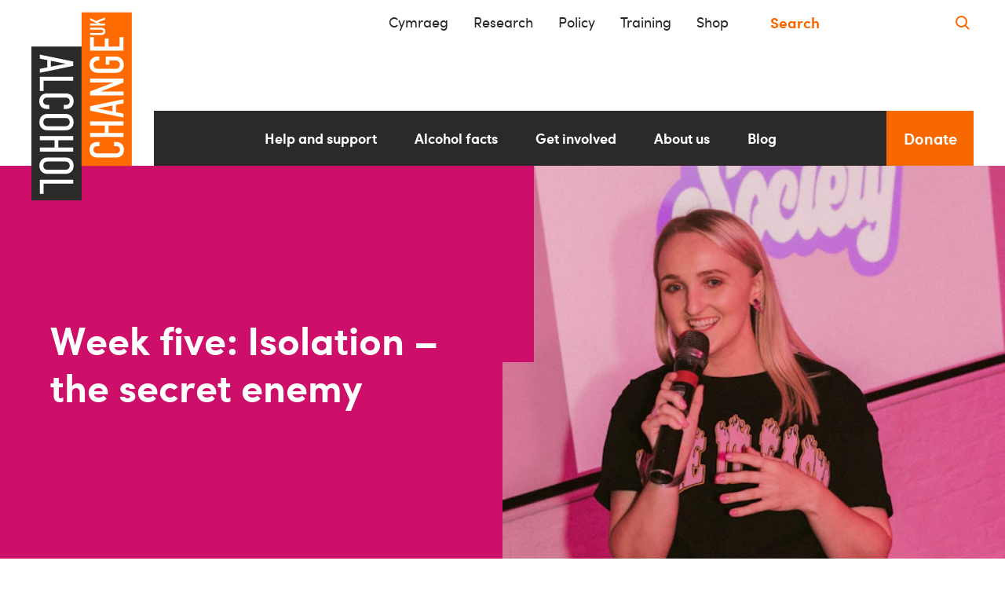

--- FILE ---
content_type: text/html; charset=UTF-8
request_url: https://alcoholchange.org.uk/blog/week-five-isolation-the-secret-enemy
body_size: 20725
content:


                                            
                                        
                    
<!DOCTYPE html>
<!--[if lte IE 8]>
<html class='ie8 no-js' lang='en-GB'><![endif]-->
<!--[if IE 9]>
<html class='ie9 no-js' lang='en-GB'><![endif]-->
<!--[if gt IE 9]><!-->
<html xmlns="http://www.w3.org/1999/xhtml" lang="en-GB" class="no-js">
<!--<![endif]-->
<head>
    <meta charset="utf-8" />
    <meta http-equiv="x-ua-compatible" content="ie=edge">
    <meta name="viewport" content="width=device-width, initial-scale=1">
    <meta name="format-detection" content="telephone=no">

    <link rel="home" href="https://alcoholchange.org.uk/" />

            
                

            <!-- Inline critical CSS -->
    <style>
        @charset "UTF-8";html{line-height:1.15}body{margin:0}header,nav{display:block}h1{font-size:2em;margin:.67em 0}main{display:block}a{-webkit-text-decoration-skip:objects;background-color:transparent}img{border-style:none}svg:not(:root){overflow:hidden}button,input{font-family:sans-serif;font-size:100%;line-height:1.15;margin:0}button{overflow:visible}button{text-transform:none}[type=submit],button,html [type=button]{-webkit-appearance:button}[type=button]::-moz-focus-inner,[type=submit]::-moz-focus-inner,button::-moz-focus-inner{border-style:none;padding:0}[type=button]:-moz-focusring,[type=submit]:-moz-focusring,button:-moz-focusring{outline:1px dotted ButtonText}input{overflow:visible}::-webkit-file-upload-button{-webkit-appearance:button;font:inherit}body,form,h1,h2,ol,p,ul{margin:0;padding:0}iframe{vertical-align:middle}html{-webkit-text-size-adjust:100%;-ms-text-size-adjust:100%;-moz-osx-font-smoothing:grayscale;-webkit-font-smoothing:antialiased;background-color:#fff;color:#2c2a29;font-family:Change,-apple-system,BlinkMacSystemFont,Segoe UI,Roboto,Helvetica,Arial,sans-serif,Apple Color Emoji,Segoe UI Emoji;font-size:1em;line-height:1.4;min-height:100%;overflow-y:scroll}@media (min-width:768px){html{font-size:1.125em}}@media (min-width:992px){html{font-size:1.25em}}body{font-family:Change,-apple-system,BlinkMacSystemFont,Segoe UI,Roboto,Helvetica,Arial,sans-serif,Apple Color Emoji,Segoe UI Emoji}#content{outline:0}html{box-sizing:border-box}*,:after,:before{box-sizing:inherit}[type=text]{-webkit-appearance:none;-moz-appearance:none;appearance:none;background-color:#fff;border:.1rem solid #2c2a29;box-shadow:none;color:#2c2a29;font-family:Change,-apple-system,BlinkMacSystemFont,Segoe UI,Roboto,Helvetica,Arial,sans-serif,Apple Color Emoji,Segoe UI Emoji;padding:.6rem .8rem;width:100%}[type=submit],button{font-family:Change,-apple-system,BlinkMacSystemFont,Segoe UI,Roboto,Helvetica,Arial,sans-serif,Apple Color Emoji,Segoe UI Emoji}::input-placeholder{color:#ada9a7}::-webkit-input-placeholder{color:#ada9a7}::-moz-placeholder{color:#ada9a7}:-ms-input-placeholder{color:#ada9a7}::-webkit-file-upload-button{-webkit-appearance:none;background:#f86800;border:0;border-radius:0;box-shadow:none;color:#fff;font-weight:700;padding:.3rem .6rem}h1{font-size:2.5rem}h1,h2{line-height:1.2}h2{font-size:2rem}a{-webkit-text-decoration-skip:ink;color:#f86800;text-decoration-skip-ink:auto}ol,ul,ul ul{margin-left:1rem}.container{box-sizing:border-box;margin-left:auto;margin-right:auto;padding-left:1.6rem;padding-right:1.6rem;width:100%}.container .grid{margin-left:-.8rem;margin-right:-.8rem}@media (min-width:480px){.container{max-width:480px}}@media (min-width:768px){.container{max-width:768px}}@media (min-width:992px){.container{max-width:992px}}@media (min-width:1100px){.container{max-width:1100px}}@media (min-width:1264px){.container{max-width:1264px}}.grid{box-sizing:border-box;display:block;display:-ms-flexbox;display:flex;-ms-flex-wrap:wrap;flex-wrap:wrap;letter-spacing:-.31em;list-style-type:none;margin:0 auto;padding:0;position:relative;word-spacing:-.43em}.grid:after,.grid:before{box-sizing:border-box;letter-spacing:normal;white-space:normal;word-spacing:normal}[class*=col-]{zoom:1;box-sizing:border-box;display:inline-block;letter-spacing:normal;padding:.8rem;position:relative;vertical-align:top;white-space:normal;width:100%;word-spacing:normal}[class*=col-]:after,[class*=col-]:before{box-sizing:border-box;letter-spacing:normal;white-space:normal;word-spacing:normal}.col-12{width:100%}@media (min-width:992px){.col-md-8{width:66.6666666667%}.col-md-3{width:25%}}@media only screen and (min-width:992px){.offset-2-md{margin-left:16.6666666667%}}.justify-center{-ms-flex-pack:center;justify-content:center}.justify-center.grid{text-align:center;-moz-text-align-last:center;text-align-last:center}.justify-center.grid [class*=col-]{text-align:left;text-align:start;-moz-text-align-last:left;-moz-text-align-last:start;text-align-last:left;text-align-last:start}.col-bleed-y{padding:0 .8rem}*+div,*+form,*+nav,*+p,*+ul{margin-top:1.6rem}#fb-root,#site-wrap,li+li{margin-top:0}.container,[class*=col-]{margin-top:0}.section-header{margin-top:3rem}.u-clearfix:before{content:" ";display:table}.u-clearfix:after{clear:both;content:"";display:table}.u-margin-top-none{margin-top:0}.u-svg-icon{fill:currentColor;height:1em;width:1em}.u-font-bold{font-weight:700}:root{--cc-bg:#fd6a01;--cc-text:#000;--cc-border-radius:0;--cc-btn-primary-bg:#fff;--cc-btn-primary-text:#000;--cc-btn-primary-hover-bg:#2c2a29;--cc-btn-secondary-bg:transparent;--cc-btn-secondary-text:#000;--cc-btn-secondary-hover-bg:transparent;--cc-btn-border-radius:0;--cc-toggle-bg-off:#919ea6;--cc-toggle-bg-on:var(--cc-btn-primary-bg);--cc-toggle-bg-readonly:#d5dee2;--cc-toggle-knob-bg:#fff;--cc-toggle-knob-icon-color:#000;--cc-block-text:var(--cc-text);--cc-cookie-category-block-bg:#f0f4f7;--cc-cookie-category-block-bg-hover:#e9eff4;--cc-section-border:#f1f3f5;--cc-cookie-table-border:#e9edf2;--cc-overlay-bg:rgba(4,6,8,.85);--cc-webkit-scrollbar-bg:#cfd5db;--cc-webkit-scrollbar-bg-hover:#9199a0}.breadcrumb{margin-bottom:1.6rem;padding:1.2rem 0}.breadcrumb,.breadcrumb__list{margin-left:0}.breadcrumb__link{color:#2c2a29;text-decoration:none}.breadcrumb__item{display:inline-block}.breadcrumb__item:before{content:">";display:inline-block;padding:0 .53333rem;position:relative;top:.15rem}.breadcrumb__item:first-child:before{content:none}.hero{background-color:#ce0f69;display:inline-block;display:-ms-flexbox;display:flex;-ms-flex-direction:column;flex-direction:column;margin-top:0;min-height:20rem;position:relative}@media (min-width:768px){.hero{-ms-flex-direction:row;flex-direction:row}}.hero__image{background-position:50%;background-repeat:no-repeat;background-size:cover;display:block;height:14rem;margin-top:0;width:100%}@media (min-width:480px){.hero__image{height:25rem}}@media (min-width:768px){.hero__image{min-height:20rem;width:50%}}.hero__title-container{-ms-flex-align:center;align-items:center;display:block;display:-ms-flexbox;display:flex;padding:3.2rem;position:relative;width:100%}.hero__title-container:after{background-color:#ce0f69;bottom:-2rem;content:"";height:2rem;left:0;position:absolute;width:50%}@media (min-width:768px){.hero__title-container{width:50%}.hero__title-container:after{bottom:auto;height:50%;left:auto;right:-2rem;top:0;width:2rem}}.hero__title{color:#fff;max-width:30rem}.intro-text{font-size:1.4rem;line-height:1.9rem;margin-bottom:1.6rem}.language-switcher{background-position:50%;background-repeat:no-repeat;background-size:100%;display:inline-block;padding:.8rem;width:auto}.language-switcher__text{margin-left:.15rem;margin-top:.15rem}.language-switcher__text span{color:#f86800;font-weight:700}.language-switcher__text a{color:#2c2a29;text-decoration:none}.main-nav__container{display:none}@media (min-width:768px){.main-nav__container{-ms-flex-pack:end;display:inline-block;display:-ms-flexbox;display:flex;-ms-flex-direction:row;flex-direction:row;height:3.5rem;justify-content:flex-end}}.main-nav__bg{background-color:#2c2a29;display:none;width:84%}@media (min-width:768px){.main-nav__bg{display:block}}@media (min-width:1100px){.main-nav__bg{width:86%}}@media (min-width:1264px){.main-nav__bg{width:87%}}.main-nav{display:none;height:100%;margin-left:auto;margin-right:auto;max-width:60rem;position:relative;width:100%}@media (min-width:768px){.main-nav{-ms-flex-pack:end;-ms-flex-align:center;align-items:center;display:-ms-flexbox;display:flex;-ms-flex-direction:row;flex-direction:row;justify-content:flex-end}}.main-nav__links{-ms-flex-pack:center;display:-ms-flexbox;display:flex;-ms-flex-direction:row;flex-direction:row;height:3.5rem;justify-content:center;margin:0;width:100%}.main-nav__item{display:inline-block;height:100%}.main-nav__link{background-color:#2c2a29;border:0;height:100%;padding:0}.main-nav__link:after{border-bottom:.6rem solid rgba(104,91,199,.95);border-left:.6rem solid transparent;border-right:.6rem solid transparent;bottom:0;content:"";height:0;margin-left:-.4rem;opacity:0;position:absolute;width:0}.main-nav__link-inner{color:#fff;font-family:Change,-apple-system,BlinkMacSystemFont,Segoe UI,Roboto,Helvetica,Arial,sans-serif,Apple Color Emoji,Segoe UI Emoji;font-size:.8rem;font-weight:700;padding:.6rem 1.2rem}@media (min-width:1100px){.main-nav__link-inner{font-size:.9rem}}.main-nav__donate{-ms-flex-pack:center;-ms-flex-align:center;align-items:center;background-color:#f86800;color:#fff;display:inline-block;display:-ms-flexbox;display:flex;font-size:1rem;font-weight:700;height:3.5rem;justify-content:center;list-style-type:none;text-decoration:none;width:6.2rem}.menu-pane{background-color:rgba(104,91,199,.95);display:none;height:auto;left:0;min-height:16.5rem;padding:1.6rem;position:absolute;width:100%;z-index:99999}.menu-pane .menu-pane__column-title{background-color:#2c2a29;color:#fff;font-size:.9rem;margin-top:0;padding:.4rem}.menu-pane__title{color:#fff;padding:0;text-decoration:underline}.menu-pane__item{list-style-type:none;margin-top:.8rem;page-break-inside:avoid}.menu-pane__links{-moz-column-fill:auto;column-fill:auto;margin:0}.menu-pane__link{color:#fff;font-size:1rem;padding:0;text-decoration:none}.menu-pane__link--child{display:block;font-family:Change,-apple-system,BlinkMacSystemFont,Segoe UI,Roboto,Helvetica,Arial,sans-serif,Apple Color Emoji,Segoe UI Emoji;font-size:.9rem;min-height:2rem;padding:0 .25rem;text-decoration:none}.menu-pane__column{color:#fff;text-decoration:none}.menu-pane__column p{margin-top:.6rem}.menu-pane__column .menu-pane__column-title{color:#fff;text-decoration:underline}.menu-pane__image{margin-top:1.2rem;width:100%}.mobile-nav__container{-ms-flex-pack:justify;-ms-flex-align:end;align-items:flex-end;display:-ms-flexbox;display:flex;-ms-flex-direction:row;flex-direction:row;justify-content:space-between;margin-top:0}@media (min-width:768px){.mobile-nav__container{display:none}}.mobile-nav{-ms-flex-pack:end;color:#fff;display:-ms-flexbox;display:flex;height:2.5rem;justify-content:flex-end;position:relative;width:100%}@media (min-width:768px){.mobile-nav{display:none}}.mobile-nav__home-link{bottom:-2rem;position:relative;z-index:1000}@media (min-width:400px){.mobile-nav__home-link{margin-left:1.6rem}}@media (min-width:510px){.mobile-nav__home-link{margin-left:3.2rem}}@media (min-width:768px){.mobile-nav__home-link{display:none}}.mobile-nav__logo{height:9rem;width:4.75rem}.mobile-nav__menu-toggle{background-color:#2c2a29;border:0;border-radius:0;color:#fff;display:-ms-flexbox;display:flex;-ms-flex-direction:row;flex-direction:row;padding:.4rem .8rem}.mobile-nav__hamburger{background-position:50%;background-repeat:no-repeat;height:1.15rem;margin-top:0;width:1.15rem}.mobile-nav__menu-text{-ms-flex-item-align:start;align-self:flex-start;font-family:Change,-apple-system,BlinkMacSystemFont,Segoe UI,Roboto,Helvetica,Arial,sans-serif,Apple Color Emoji,Segoe UI Emoji;font-size:1.1rem;margin-right:.5rem}.mobile-nav__donate{-ms-flex-align:center;align-items:center;display:-ms-flexbox;display:flex;font-size:1.1rem;line-height:1.5;padding:.4rem .8rem}.mobile-nav__donate{background-color:#f86800}.mobile-nav__donate a{color:#fff;text-decoration:none}.mobile-nav__menu-pane{background-color:#685bc7;display:none;left:-5.75rem;list-style-type:none;margin-bottom:0;padding-bottom:1.2rem;position:absolute;top:.85rem;width:100vw;z-index:999}@media (min-width:400px){.mobile-nav__menu-pane{left:-7.5rem}}@media (min-width:510px){.mobile-nav__menu-pane{left:-9rem}}.mobile-nav__items{margin-top:2.8rem}.mobile-nav__item{font-family:Change,-apple-system,BlinkMacSystemFont,Segoe UI,Roboto,Helvetica,Arial,sans-serif,Apple Color Emoji,Segoe UI Emoji;font-size:1.1rem;font-weight:700;width:15rem}@media (min-width:300px){.mobile-nav__item{width:17.5rem}}@media (min-width:510px){.mobile-nav__item{width:25rem}}@media (min-width:600px){.mobile-nav__item{width:28.5rem}}.mobile-nav__link{background-color:#2c2a29;border:0;color:#fff;font-weight:700;height:3rem;padding:.8rem 1.6rem 1.6rem;position:relative;text-align:left;width:100%}.mobile-nav__link:visited{color:#fff}.mobile-nav__link-arrow{background-position:50%;background-repeat:no-repeat;height:2.5rem;margin-top:.15rem;position:absolute;right:0;top:0;width:2.5rem}.mobile-nav-dropdown{background-color:#685bc7;color:#fff;display:none;font-size:1.1rem;font-weight:400;margin-bottom:1.6rem;margin-left:1.6rem;width:100%}.mobile-nav-dropdown__title{background-color:#685bc7;color:#fff;display:block;font-weight:700;line-height:1.2;margin-top:1.6rem}.mobile-nav-dropdown__items{list-style-type:none;margin-left:.8rem;margin-top:.4rem}.mobile-nav-dropdown__item{margin-bottom:.96rem;text-decoration:underline}.mobile-nav-dropdown__link{color:#fff;line-height:1rem;text-decoration:none}.mobile-nav-dropdown__link:visited{color:#fff}.mobile-nav__secondary{list-style-type:none;margin-left:1.6rem}.mobile-nav__secondary-item{margin-bottom:.8rem}.mobile-nav__secondary-link{color:#fff;text-decoration:underline}.section-header{background-color:#f86800;display:inline-block;left:-1rem;padding:.3rem .9rem .5rem;position:relative;width:auto}.section-header h2{color:#fff;font-size:1.7rem;font-weight:700}.section-header--black{background-color:#2c2a29}.site-header{min-height:7.5rem}@media (min-width:768px){.site-header{height:auto}}.site-header__heading{display:none;height:1.8rem;line-height:0;margin-top:.8rem;position:relative}@media (min-width:768px){.site-header__heading{display:block}}.site-header__home-link{display:none}@media (min-width:768px){.site-header__home-link{display:inline-block}}.site-header__logo{display:none;height:9rem;left:0;position:absolute;top:-.4rem;vertical-align:top;width:4.75rem;z-index:1000}@media (min-width:768px){.site-header__logo{display:inline-block}}@media (min-width:1100px){.site-header__logo{display:inline-block;height:12rem;top:-2.9rem;width:6.4rem}}.skip-to{list-style:none;margin:0;padding:0;z-index:9999}.skip-to__item{margin-top:0}.skip-to__link{display:inline-block;font-weight:700;height:1px;left:-9999em;overflow:hidden;padding:.5rem 1rem;position:absolute;top:auto;width:1px}.top-bar{background-color:transparent;font-size:.9rem;margin-top:0}@media (min-width:768px){.top-bar{display:block}}.top-bar__inner{-ms-flex-pack:end;display:-ms-flexbox;display:flex;justify-content:flex-end;position:relative}.top-bar__nav{display:none;list-style-type:none;margin-left:0}@media (min-width:768px){.top-bar__nav{display:-ms-flexbox;display:flex;-ms-flex-wrap:wrap;flex-wrap:wrap}}.top-bar__nav-item{display:inline-block;padding:.8rem 1.6rem .8rem 0}.top-bar__nav-link{color:#2c2a29;text-decoration:none}.top-bar__search{display:none;margin-top:0;padding:.25rem}@media (min-width:768px){.top-bar__search{display:-ms-flexbox;display:flex;max-height:2.55rem}}@media (min-width:1100px){.top-bar__search{max-height:2.85rem}}.top-bar__search--mobile{border-bottom:.1rem solid #f86800;border-left:.1rem solid #f86800;display:-ms-flexbox;display:flex;float:right;height:2.5rem;width:11.5rem}@media (min-width:768px){.top-bar__search--mobile{display:none}}.top-bar__search-input{background-color:transparent;border:0!important;color:#f86800!important;font-size:.95rem}.top-bar__search-input::-webkit-input-placeholder{color:#f86800;font-family:Change,-apple-system,BlinkMacSystemFont,Segoe UI,Roboto,Helvetica,Arial,sans-serif,Apple Color Emoji,Segoe UI Emoji;font-style:normal;font-weight:700;opacity:1}.top-bar__search-input::-moz-placeholder{color:#f86800;font-family:Change,-apple-system,BlinkMacSystemFont,Segoe UI,Roboto,Helvetica,Arial,sans-serif,Apple Color Emoji,Segoe UI Emoji;font-style:normal;font-weight:700;opacity:1}.top-bar__search-input:-ms-input-placeholder{color:#f86800;font-family:Change,-apple-system,BlinkMacSystemFont,Segoe UI,Roboto,Helvetica,Arial,sans-serif,Apple Color Emoji,Segoe UI Emoji;font-style:normal;font-weight:700;opacity:1}@media (min-width:768px){.top-bar__search-input{width:auto!important}}.top-bar__search-button{-ms-flex-align:center;align-items:center;background-color:transparent;border:0;display:-ms-flexbox;display:flex;margin-left:.4rem;padding:0}.top-bar__search-icon{color:#f86800}img{display:block;height:auto;margin:0 auto;width:80%}
    </style>

        <script src="/cdn-cgi/scripts/7d0fa10a/cloudflare-static/rocket-loader.min.js" data-cf-settings="e6300ee5d1094142cac6218b-|49"></script><link rel="preload" href="/assets/build/css/global.css?mtime=1748945761" as="style"
              onload="this.onload=null;this.rel='stylesheet'">
        <noscript>
            <link rel="stylesheet" href="/assets/build/css/global.css?mtime=1748945761">
        </noscript>
                <script type="e6300ee5d1094142cac6218b-text/javascript">
          /*! loadCSS. [c]2017 Filament Group, Inc. MIT License */
          !function(n) {
            'use strict';
            n.loadCSS || (n.loadCSS = function() {
            });
            var o = loadCSS.relpreload = {};
            if (o.support = function() {
              var e;
              try {
                e = n.document.createElement('link').relList.supports('preload');
              } catch (t) {
                e = !1;
              }
              return function() {
                return e;
              };
            }(), o.bindMediaToggle = function(t) {
              var e = t.media || 'all';

              function a() {
                t.media = e;
              }

              t.addEventListener ? t.addEventListener('load', a) : t.attachEvent && t.attachEvent('onload', a), setTimeout(function() {
                t.rel = 'stylesheet', t.media = 'only x';
              }), setTimeout(a, 3e3);
            }, o.poly = function() {
              if (!o.support()) for (var t = n.document.getElementsByTagName('link'), e = 0; e < t.length; e++) {
                var a = t[e];
                'preload' !== a.rel || 'style' !== a.getAttribute('as') || a.getAttribute('data-loadcss') || (a.setAttribute('data-loadcss', !0), o.bindMediaToggle(a));
              }
            }, !o.support()) {
              o.poly();
              var t = n.setInterval(o.poly, 500);
              n.addEventListener ? n.addEventListener('load', function() {
                o.poly(), n.clearInterval(t);
              }) : n.attachEvent && n.attachEvent('onload', function() {
                o.poly(), n.clearInterval(t);
              });
            }
            'undefined' != typeof exports ? exports.loadCSS = loadCSS : n.loadCSS = loadCSS;
          }('undefined' != typeof global ? global : this);
        </script>
    
        <link rel="apple-touch-icon" sizes="180x180" href="/assets/favicons/apple-touch-icon.png">
    <link rel="icon" type="image/png" sizes="32x32" href="/assets/favicons/favicon-32x32.png">
    <link rel="icon" type="image/png" sizes="16x16" href="/assets/favicons/favicon-16x16.png">
    <link rel="manifest" href="/site.webmanifest">
    <link rel="mask-icon" href="/assets/favicons/safari-pinned-tab.svg" color="#f86800">
    <link rel="shortcut icon" href="/favicon.ico">
    <meta name="msapplication-TileColor" content="#da532c">
    <meta name="msapplication-config" content="/browserconfig.xml">
    <meta name="theme-color" content="#f86800">

    <script type="e6300ee5d1094142cac6218b-text/javascript">
        (function (m, a, z, e) {
            var s, t;
            try {
                t = m.sessionStorage.getItem('maze-us');
            } catch (err) {}

            if (!t) {
                t = new Date().getTime();
                try {
                    m.sessionStorage.setItem('maze-us', t);
                } catch (err) {}
            }

            s = a.createElement('script');
            s.src = z + '?apiKey=' + e;
            s.async = true;
            a.getElementsByTagName('head')[0].appendChild(s);
            m.mazeUniversalSnippetApiKey = e;
        })(window, document, 'https://snippet.maze.co/maze-universal-loader.js', 'b2e66911-b767-4fb1-abc7-4f04b2734867');
    </script>

        <script type="e6300ee5d1094142cac6218b-text/javascript">
      /*! modernizr 3.5.0 (Custom Build) | MIT *
       * https://modernizr.com/download/?-borderimage-objectfit-supports-svgasimg-setclasses !*/
      !function(e, n, t) {
        function r(e, n) {
          return typeof e === n;
        }

        function o() {
          var e, n, t, o, i, s, a;
          for (var l in S) if (S.hasOwnProperty(l)) {
            if (e = [], n = S[l], n.name && (e.push(n.name.toLowerCase()), n.options && n.options.aliases && n.options.aliases.length)) for (t = 0; t < n.options.aliases.length; t++) e.push(n.options.aliases[t].toLowerCase());
            for (o = r(n.fn, 'function') ? n.fn() : n.fn, i = 0; i < e.length; i++) s = e[i], a = s.split('.'), 1 === a.length ? Modernizr[a[0]] = o : (!Modernizr[a[0]] || Modernizr[a[0]] instanceof Boolean || (Modernizr[a[0]] = new Boolean(Modernizr[a[0]])), Modernizr[a[0]][a[1]] = o), _.push((o ? '' : 'no-') + a.join('-'));
          }
        }

        function i(e) {
          var n = P.className, t = Modernizr._config.classPrefix || '';
          if (j && (n = n.baseVal), Modernizr._config.enableJSClass) {
            var r = new RegExp('(^|\\s)' + t + 'no-js(\\s|$)');
            n = n.replace(r, '$1' + t + 'js$2');
          }
          Modernizr._config.enableClasses && (n += ' ' + t + e.join(' ' + t), j ? P.className.baseVal = n : P.className = n);
        }

        function s(e) {
          return e.replace(/([a-z])-([a-z])/g, function(e, n, t) {
            return n + t.toUpperCase();
          }).replace(/^-/, '');
        }

        function a(e, n) {
          if ('object' == typeof e) for (var t in e) T(e, t) && a(t, e[t]); else {
            e = e.toLowerCase();
            var r = e.split('.'), o = Modernizr[r[0]];
            if (2 == r.length && (o = o[r[1]]), 'undefined' != typeof o) return Modernizr;
            n = 'function' == typeof n ? n() : n, 1 == r.length ? Modernizr[r[0]] = n : (!Modernizr[r[0]] || Modernizr[r[0]] instanceof Boolean || (Modernizr[r[0]] = new Boolean(Modernizr[r[0]])), Modernizr[r[0]][r[1]] = n), i([(n && 0 != n ? '' : 'no-') + r.join('-')]), Modernizr._trigger(e, n);
          }
          return Modernizr;
        }

        function l(e, n) {
          return !!~('' + e).indexOf(n);
        }

        function f() {
          return 'function' != typeof n.createElement ? n.createElement(arguments[0]) : j ? n.createElementNS.call(n, 'http://www.w3.org/2000/svg', arguments[0]) : n.createElement.apply(n, arguments);
        }

        function u(e, n) {
          return function() {
            return e.apply(n, arguments);
          };
        }

        function p(e, n, t) {
          var o;
          for (var i in e) if (e[i] in n) return t === !1 ? e[i] : (o = n[e[i]], r(o, 'function') ? u(o, t || n) : o);
          return !1;
        }

        function c(e) {
          return e.replace(/([A-Z])/g, function(e, n) {
            return '-' + n.toLowerCase();
          }).replace(/^ms-/, '-ms-');
        }

        function d(n, t, r) {
          var o;
          if ('getComputedStyle' in e) {
            o = getComputedStyle.call(e, n, t);
            var i = e.console;
            if (null !== o) r && (o = o.getPropertyValue(r)); else if (i) {
              var s = i.error ? 'error' : 'log';
              i[s].call(i, 'getComputedStyle returning null, its possible modernizr test results are inaccurate');
            }
          } else o = !t && n.currentStyle && n.currentStyle[r];
          return o;
        }

        function m() {
          var e = n.body;
          return e || (e = f(j ? 'svg' : 'body'), e.fake = !0), e;
        }

        function g(e, t, r, o) {
          var i, s, a, l, u = 'modernizr', p = f('div'), c = m();
          if (parseInt(r, 10)) for (; r--;) a = f('div'), a.id = o ? o[r] : u + (r + 1), p.appendChild(a);
          return i = f('style'), i.type = 'text/css', i.id = 's' + u, (c.fake ? c : p).appendChild(i), c.appendChild(p), i.styleSheet ? i.styleSheet.cssText = e : i.appendChild(n.createTextNode(e)), p.id = u, c.fake && (c.style.background = '', c.style.overflow = 'hidden', l = P.style.overflow, P.style.overflow = 'hidden', P.appendChild(c)), s = t(p, e), c.fake ? (c.parentNode.removeChild(c), P.style.overflow = l, P.offsetHeight) : p.parentNode.removeChild(p), !!s;
        }

        function h(n, r) {
          var o = n.length;
          if ('CSS' in e && 'supports' in e.CSS) {
            for (; o--;) if (e.CSS.supports(c(n[o]), r)) return !0;
            return !1;
          }
          if ('CSSSupportsRule' in e) {
            for (var i = []; o--;) i.push('(' + c(n[o]) + ':' + r + ')');
            return i = i.join(' or '), g('@supports (' + i + ') { #modernizr { position: absolute; } }', function(e) {
              return 'absolute' == d(e, null, 'position');
            });
          }
          return t;
        }

        function v(e, n, o, i) {
          function a() {
            p && (delete R.style, delete R.modElem);
          }

          if (i = r(i, 'undefined') ? !1 : i, !r(o, 'undefined')) {
            var u = h(e, o);
            if (!r(u, 'undefined')) return u;
          }
          for (var p, c, d, m, g, v = ['modernizr', 'tspan', 'samp']; !R.style && v.length;) p = !0, R.modElem = f(v.shift()), R.style = R.modElem.style;
          for (d = e.length, c = 0; d > c; c++) if (m = e[c], g = R.style[m], l(m, '-') && (m = s(m)), R.style[m] !== t) {
            if (i || r(o, 'undefined')) return a(), 'pfx' == n ? m : !0;
            try {
              R.style[m] = o;
            } catch (y) {
            }
            if (R.style[m] != g) return a(), 'pfx' == n ? m : !0;
          }
          return a(), !1;
        }

        function y(e, n, t, o, i) {
          var s = e.charAt(0).toUpperCase() + e.slice(1), a = (e + ' ' + z.join(s + ' ') + s).split(' ');
          return r(n, 'string') || r(n, 'undefined') ? v(a, n, o, i) : (a = (e + ' ' + L.join(s + ' ') + s).split(' '), p(a, n, t));
        }

        function C(e, n, r) {
          return y(e, t, t, n, r);
        }

        var _ = [], S = [], w = {
          _version: '3.5.0',
          _config: { classPrefix: '', enableClasses: !0, enableJSClass: !0, usePrefixes: !0 },
          _q: [],
          on: function(e, n) {
            var t = this;
            setTimeout(function() {
              n(t[e]);
            }, 0);
          },
          addTest: function(e, n, t) {
            S.push({ name: e, fn: n, options: t });
          },
          addAsyncTest: function(e) {
            S.push({ name: null, fn: e });
          }
        }, Modernizr = function() {
        };
        Modernizr.prototype = w, Modernizr = new Modernizr;
        var x = 'CSS' in e && 'supports' in e.CSS, b = 'supportsCSS' in e;
        Modernizr.addTest('supports', x || b);
        var T, P = n.documentElement, j = 'svg' === P.nodeName.toLowerCase();
        !function() {
          var e = {}.hasOwnProperty;
          T = r(e, 'undefined') || r(e.call, 'undefined') ? function(e, n) {
            return n in e && r(e.constructor.prototype[n], 'undefined');
          } : function(n, t) {
            return e.call(n, t);
          };
        }(), w._l = {}, w.on = function(e, n) {
          this._l[e] || (this._l[e] = []), this._l[e].push(n), Modernizr.hasOwnProperty(e) && setTimeout(function() {
            Modernizr._trigger(e, Modernizr[e]);
          }, 0);
        }, w._trigger = function(e, n) {
          if (this._l[e]) {
            var t = this._l[e];
            setTimeout(function() {
              var e, r;
              for (e = 0; e < t.length; e++) (r = t[e])(n);
            }, 0), delete this._l[e];
          }
        }, Modernizr._q.push(function() {
          w.addTest = a;
        }), Modernizr.addTest('svgasimg', n.implementation.hasFeature('http://www.w3.org/TR/SVG11/feature#Image', '1.1'));
        var E = 'Moz O ms Webkit', z = w._config.usePrefixes ? E.split(' ') : [];
        w._cssomPrefixes = z;
        var N = function(n) {
          var r, o = prefixes.length, i = e.CSSRule;
          if ('undefined' == typeof i) return t;
          if (!n) return !1;
          if (n = n.replace(/^@/, ''), r = n.replace(/-/g, '_').toUpperCase() + '_RULE', r in i) return '@' + n;
          for (var s = 0; o > s; s++) {
            var a = prefixes[s], l = a.toUpperCase() + '_' + r;
            if (l in i) return '@-' + a.toLowerCase() + '-' + n;
          }
          return !1;
        };
        w.atRule = N;
        var L = w._config.usePrefixes ? E.toLowerCase().split(' ') : [];
        w._domPrefixes = L;
        var O = { elem: f('modernizr') };
        Modernizr._q.push(function() {
          delete O.elem;
        });
        var R = { style: O.elem.style };
        Modernizr._q.unshift(function() {
          delete R.style;
        }), w.testAllProps = y;
        var k = w.prefixed = function(e, n, t) {
          return 0 === e.indexOf('@') ? N(e) : (-1 != e.indexOf('-') && (e = s(e)), n ? y(e, n, t) : y(e, 'pfx'));
        };
        Modernizr.addTest('objectfit', !!k('objectFit'), { aliases: ['object-fit'] }), w.testAllProps = C, Modernizr.addTest('borderimage', C('borderImage', 'url() 1', !0)), o(), i(_), delete w.addTest, delete w.addAsyncTest;
        for (var q = 0; q < Modernizr._q.length; q++) Modernizr._q[q]();
        e.Modernizr = Modernizr;
      }(window, document);
      // Touch device detection
      window.addEventListener('touchstart', function onFirstTouch() {
        document.documentElement.classList.add('touch');
      }, { passive: true });
    </script>
    <script type="e6300ee5d1094142cac6218b-text/javascript">
      // Define dataLayer and the gtag function.
      window.dataLayer = window.dataLayer || [];
      function gtag() {
        dataLayer.push(arguments);
      }
      // Set default consent to 'denied' as a placeholder
      gtag('consent', 'default', {
        'ad_storage': 'denied',
        'ad_user_data': 'denied',
        'ad_personalization': 'denied',
        'analytics_storage': 'denied'
      });
    </script>
    <!-- Google Tag Manager -->
    <script type="e6300ee5d1094142cac6218b-text/javascript">(function(w, d, s, l, i) {
        w[l] = w[l] || [];
        w[l].push({
          'gtm.start':
            new Date().getTime(), event: 'gtm.js'
        });
        var f = d.getElementsByTagName(s)[0],
          j = d.createElement(s), dl = l != 'dataLayer' ? '&l=' + l : '';
        j.async = true;
        j.src =
          'https://www.googletagmanager.com/gtm.js?id=' + i + dl;
        f.parentNode.insertBefore(j, f);
      })(window, document, 'script', 'dataLayer', 'GTM-NQNT3SF');</script>
    <!-- End Google Tag Manager -->
    <!-- Fundraise Up: the new standard for online giving -->
    <script type="e6300ee5d1094142cac6218b-text/javascript">(function(w,d,s,n,a){if(!w[n]){var l='call,catch,on,once,set,then,track'
            .split(','),i,o=function(n){return'function'==typeof n?o.l.push([arguments])&&o
                :function(){return o.l.push([n,arguments])&&o}},t=d.getElementsByTagName(s)[0],
            j=d.createElement(s);j.async=!0;j.src='https://cdn.fundraiseup.com/widget/'+a+'';
            t.parentNode.insertBefore(j,t);o.s=Date.now();o.v=4;o.h=w.location.href;o.l=[];
            for(i=0;i<7;i++)o[l[i]]=o(l[i]);w[n]=o}
        })(window,document,'script','FundraiseUp','AYJJJBSR');</script>
    <!-- End Fundraise Up -->
    <link rel="preload" href="https://ajax.googleapis.com/ajax/libs/jquery/3.6.0/jquery.min.js" as="script">
    <link rel="preload" href="/assets/build/js/main.js?1726474607" as="script">

    <script type="e6300ee5d1094142cac6218b-text/javascript">
      function polyfillsAreLoaded() {
        !function(e, t, r) {
          function n() {
            for (; d[0] && "loaded" == d[0][f];) c = d.shift(), c[o] = !i.parentNode.insertBefore(c, i);
          }

          for (var s, a, c, d = [], i = e.scripts[0], o = 'onreadystatechange', f = 'readyState'; s = r.shift();) a = e.createElement(t), 'async' in i ? (a.async = !1, e.head.appendChild(a)) : i[f] ? (d.push(a), a[o] = n) : e.write('<' + t + ' src="' + s + '" defer></' + t + '>'), a.src = s;
        }(document, 'script', [
          'https://ajax.googleapis.com/ajax/libs/jquery/3.6.0/jquery.min.js',
          '/assets/build/js/main.js?1726474607'
        ]);
      }
    </script>

        <script src="https://cdnjs.cloudflare.com/polyfill/v3/polyfill.min.js?version=4.8.0&callback=polyfillsAreLoaded&features=Array.from%2Cfetch" defer async type="e6300ee5d1094142cac6218b-text/javascript"></script>

                    <script async src="/assets/build/js/autotrack.custom.js?1718728286" type="e6300ee5d1094142cac6218b-text/javascript"></script>
    
    <script async src="https://cc.cdn.civiccomputing.com/9/cookieControl-9.x.min.js" type="e6300ee5d1094142cac6218b-text/javascript"></script>
<title>Week five: Isolation – the secret enemy | Alcohol Change UK</title><meta name="generator" content="SEOmatic">
<meta name="description" content="Sober influencer, Millie Gooch, gives us her top tips for week five of Sober Spring. Read more great content on our Sober Spring blog.">
<meta name="referrer" content="no-referrer-when-downgrade">
<meta name="robots" content="all">
<meta content="AlcoholChangeUK" property="fb:profile_id">
<meta content="1975419855882445" property="fb:app_id">
<meta content="en_GB" property="og:locale">
<meta content="Alcohol Change UK" property="og:site_name">
<meta content="website" property="og:type">
<meta content="https://alcoholchange.org.uk/blog/week-five-isolation-the-secret-enemy" property="og:url">
<meta content="Week five: Isolation – the secret enemy | Alcohol Change UK" property="og:title">
<meta content="Sober influencer, Millie Gooch, gives us her top tips for week five of Sober Spring. Read more great content on our Sober Spring blog." property="og:description">
<meta content="https://s3.eu-west-2.amazonaws.com/sr-acuk-craft/images/_1200x630_crop_center-center_82_none/Millie-Gooch-Sober-Spring-23-hero-shot-under-2K-px.jpg?mtime=1678876333" property="og:image">
<meta content="1200" property="og:image:width">
<meta content="630" property="og:image:height">
<meta content="https://www.facebook.com/AlcoholChangeUK/" property="og:see_also">
<meta content="https://twitter.com/alcoholchangeuk" property="og:see_also">
<meta name="twitter:card" content="summary_large_image">
<meta name="twitter:site" content="@AlcoholChangeUK">
<meta name="twitter:creator" content="@AlcoholChangeUK">
<meta name="twitter:title" content="Week five: Isolation – the secret enemy | Alcohol Change UK">
<meta name="twitter:description" content="Sober influencer, Millie Gooch, gives us her top tips for week five of Sober Spring. Read more great content on our Sober Spring blog.">
<meta name="twitter:image" content="https://s3.eu-west-2.amazonaws.com/sr-acuk-craft/images/_800x418_fit_center-center_82_none/Millie-Gooch-Sober-Spring-23-hero-shot-under-2K-px.jpg?mtime=1678876333">
<meta name="twitter:image:width" content="537">
<meta name="twitter:image:height" content="418">
<link href="https://alcoholchange.org.uk/blog/week-five-isolation-the-secret-enemy" rel="canonical">
<link href="https://alcoholchange.org.uk" rel="home">
<link type="text/plain" href="https://alcoholchange.org.uk/humans.txt" rel="author">
<style>        .hero__placeholder {
            background-image: url('https://alcoholchangeuk.imgix.net/images/Millie-Gooch-Sober-Spring-23-hero-shot-under-2K-px.jpg?auto=compress%2Cformat&crop=focalpoint&fit=crop&fp-x=0.3778&fp-y=0.1971&h=200&q=80&w=420');
        }

        .hero__image {
            background-image: url('https://alcoholchangeuk.imgix.net/images/Millie-Gooch-Sober-Spring-23-hero-shot-under-2K-px.jpg?auto=compress%2Cformat&crop=focalpoint&fit=crop&fp-x=0.3778&fp-y=0.1971&h=200&q=80&w=420');
        }

                @media (min-width: 420px) {
            .hero__image {
                background-image: url('https://alcoholchangeuk.imgix.net/images/Millie-Gooch-Sober-Spring-23-hero-shot-under-2K-px.jpg?auto=compress%2Cformat&crop=focalpoint&fit=crop&fp-x=0.3778&fp-y=0.1971&h=320&q=80&w=800');
            }
        }

                @media (min-width: 800px) {
            .hero__image {
                background-image: url('https://alcoholchangeuk.imgix.net/images/Millie-Gooch-Sober-Spring-23-hero-shot-under-2K-px.jpg?auto=compress%2Cformat&crop=focalpoint&fit=crop&fp-x=0.3778&fp-y=0.1971&h=400&q=80&w=600');
            }
        }

                @media (min-width: 1400px) {
            .hero__image {
                background-image: url('https://alcoholchangeuk.imgix.net/images/Millie-Gooch-Sober-Spring-23-hero-shot-under-2K-px.jpg?auto=compress%2Cformat&crop=focalpoint&fit=crop&fp-x=0.3778&fp-y=0.1971&h=400&q=80&w=800');
            }
        }
    </style></head>

<body >
<!-- Google Tag Manager (noscript) -->
<noscript>
    <iframe src="https://www.googletagmanager.com/ns.html?id=GTM-NQNT3SF"
            height="0" width="0" style="display:none;visibility:hidden"></iframe>
</noscript>
<!-- End Google Tag Manager (noscript) -->
<!-- Load Facebook SDK for JavaScript -->
<div id="fb-root"></div>

<ul class="skip-to">
    <li class="skip-to__item">
        <a href="#content" class="skip-to__link">Skip to content</a>
    </li>
</ul>

<div id="site-wrap">
    <header class="site-header">
                
        
        <div class="top-bar u-clearfix">
                        <form action="https://alcoholchange.org.uk/search/results" class="top-bar__search top-bar__search--mobile form" name="Mobile site search" id='mobile_site_search'>
                <input type="text" name="q" class="top-bar__search-input" aria-label="Search"
                       placeholder="Search" required>
                <button type="submit" class="top-bar__search-button" aria-label="Submit search">
                    

<svg class="u-svg-icon top-bar__search-icon">
        <use xlink:href="/assets/build/svg/sprite.svg?1733820466#search"></use>
</svg>
                </button>
            </form>

            <div class="container top-bar__inner">
                <ul class="top-bar__nav">
                                                                <li class="top-bar__nav-item">
                            <a href="/cymraeg" class="top-bar__nav-link">Cymraeg</a>
                        </li>
                    
                                                                                                                                                                        <li class="top-bar__nav-item">
                            <a href="https://alcoholchange.org.uk/research"
                               class="top-bar__nav-link">Research</a>
                        </li>
                                            <li class="top-bar__nav-item">
                            <a href="https://alcoholchange.org.uk/policy"
                               class="top-bar__nav-link">Policy</a>
                        </li>
                                            <li class="top-bar__nav-item">
                            <a href="https://alcoholchange.org.uk/help-and-support/training"
                               class="top-bar__nav-link">Training</a>
                        </li>
                    
                                        <li class="top-bar__nav-item">
                        <a href="https://alcohol-change-uk.myshopify.com" class="top-bar__nav-link">Shop</a>
                    </li>
                </ul>
                <form action="https://alcoholchange.org.uk/search/results" class="top-bar__search form" name="Site search" id="site_search">
                    <input type="text" name="q" class="top-bar__search-input" aria-label="Search"
                           placeholder="Search" required>
                    <button type="submit" class="top-bar__search-button" aria-label="Submit search">
                        

<svg class="u-svg-icon top-bar__search-icon">
        <use xlink:href="/assets/build/svg/sprite.svg?1733820466#search"></use>
</svg>
                    </button>
                </form>
            </div>
        </div>
        <div class="container">
                        <div class="site-header__heading">
            <a href="https://alcoholchange.org.uk/" class="site-header__home-link" name="Home link">
                

<svg class="u-svg-icon site-header__logo">
            <title>Alcohol Change UK</title>
        <use xlink:href="/assets/build/svg/sprite.svg?1733820466#acuk-logo-black"></use>
</svg>
            </a>
        </div>
        

    <div class="main-nav__container">
                    <div class="main-nav__bg">
                <nav class="main-nav" aria-label="Main navigation">
                    <ul class="main-nav__links">
                                                    <li class="main-nav__item main-nav__item--no-js">
                                <button
                                    type="button"
                                    class="main-nav__link js-main-nav-expand"
                                    data-pane-index="1"
                                    aria-expanded="false"
                                    ga-on="click"
                                    ga-event-category="Main nav expand"
                                    ga-event-action="click"
                                    ga-event-label="Help and support"
                                >
                                    <div class="main-nav__link-inner">Help and support</div>
                                </button>

                                                                
                                                                    <div class="menu-pane u-margin-top-none js-main-nav-pane" data-pane-index="1">
                                                                                                                                
                                                                                                                                                                                                                                                        <div class="col-12 col-md-3">
                                                        <a
                                                            href="https://alcoholchange.org.uk/help-and-support/get-help-now"
                                                            class="menu-pane__title"
                                                            ga-on="click"
                                                            ga-event-category="Main nav link"
                                                            ga-event-action="click"
                                                            ga-event-label="https://alcoholchange.org.uk/help-and-support/get-help-now"
                                                        >
                                                            <p class="menu-pane__column-title">Get help now</p>
                                                        </a>

                                                                                                                    <ul class="menu-pane__links">
                                                                                                                                    <li class="menu-pane__item">
                                                                        <a
                                                                            href="https://alcoholchange.org.uk/help-and-support/get-help-now/family-and-friends"
                                                                            class="menu-pane__link menu-pane__link--child"
                                                                            ga-on="click"
                                                                            ga-event-category="Main nav link"
                                                                            ga-event-action="click"
                                                                            ga-event-label="https://alcoholchange.org.uk/help-and-support/get-help-now/family-and-friends"
                                                                        >
                                                                            Family and friends
                                                                        </a>
                                                                    </li>
                                                                                                                                    <li class="menu-pane__item">
                                                                        <a
                                                                            href="https://alcoholchange.org.uk/help-and-support/get-help-now/about-alcohol-treatment"
                                                                            class="menu-pane__link menu-pane__link--child"
                                                                            ga-on="click"
                                                                            ga-event-category="Main nav link"
                                                                            ga-event-action="click"
                                                                            ga-event-label="https://alcoholchange.org.uk/help-and-support/get-help-now/about-alcohol-treatment"
                                                                        >
                                                                            About alcohol treatment
                                                                        </a>
                                                                    </li>
                                                                                                                                    <li class="menu-pane__item">
                                                                        <a
                                                                            href="https://alcoholchange.org.uk/help-and-support/get-help-now/a-z-topic-finder"
                                                                            class="menu-pane__link menu-pane__link--child"
                                                                            ga-on="click"
                                                                            ga-event-category="Main nav link"
                                                                            ga-event-action="click"
                                                                            ga-event-label="https://alcoholchange.org.uk/help-and-support/get-help-now/a-z-topic-finder"
                                                                        >
                                                                            A-Z Topic Finder
                                                                        </a>
                                                                    </li>
                                                                                                                                    <li class="menu-pane__item">
                                                                        <a
                                                                            href="https://alcoholchange.org.uk/help-and-support/get-help-now/coronavirus-information-and-advice-hub"
                                                                            class="menu-pane__link menu-pane__link--child"
                                                                            ga-on="click"
                                                                            ga-event-category="Main nav link"
                                                                            ga-event-action="click"
                                                                            ga-event-label="https://alcoholchange.org.uk/help-and-support/get-help-now/coronavirus-information-and-advice-hub"
                                                                        >
                                                                            Coronavirus: information and advice hub
                                                                        </a>
                                                                    </li>
                                                                                                                            </ul>
                                                                                                            </div>
                                                                                                                                                                                                                            
                                                                                                                                                                                                                                                                                                                
                                                    
                                                                                                                                                                                                                    
                                                    <a
                                                        href="https://alcoholchange.org.uk/alcohol-facts/interactive-tools/check-your-drinking"
                                                        class="col-12 col-md-3 menu-pane__column"
                                                        ga-on="click"
                                                        ga-event-category="Main nav link"
                                                        ga-event-action="click"
                                                        ga-event-label="https://alcoholchange.org.uk/alcohol-facts/interactive-tools/check-your-drinking"
                                                    >
                                                        <p class="menu-pane__column-title">Check your drinking</p>
                                                        <img src="https://alcoholchangeuk.imgix.net/images/Icons/White-icons/ICON-LARGE-WINE-GLASS-centre-white-small.png?auto=compress%2Cformat&amp;fit=clip&amp;q=80&amp;w=206" alt="Icon Large Wine Glass Centre White Small" class="menu-pane__image" />
                                                                                                                    <p>Lots of us drink more than we realise. Check how healthy your drinking is with this quick quiz.</p>
                                                                                                            </a>
                                                                                                                                                                                                                            
                                                                                                                                                                                                                                                        <div class="col-12 col-md-3">
                                                        <a
                                                            href="https://alcoholchange.org.uk/help-and-support/managing-your-drinking"
                                                            class="menu-pane__title"
                                                            ga-on="click"
                                                            ga-event-category="Main nav link"
                                                            ga-event-action="click"
                                                            ga-event-label="https://alcoholchange.org.uk/help-and-support/managing-your-drinking"
                                                        >
                                                            <p class="menu-pane__column-title">Managing your drinking</p>
                                                        </a>

                                                                                                                    <ul class="menu-pane__links">
                                                                                                                                    <li class="menu-pane__item">
                                                                        <a
                                                                            href="https://alcoholchange.org.uk/help-and-support/managing-your-drinking/tips-for-cutting-down"
                                                                            class="menu-pane__link menu-pane__link--child"
                                                                            ga-on="click"
                                                                            ga-event-category="Main nav link"
                                                                            ga-event-action="click"
                                                                            ga-event-label="https://alcoholchange.org.uk/help-and-support/managing-your-drinking/tips-for-cutting-down"
                                                                        >
                                                                            Tips for cutting down
                                                                        </a>
                                                                    </li>
                                                                                                                                    <li class="menu-pane__item">
                                                                        <a
                                                                            href="https://alcoholchange.org.uk/help-and-support/managing-your-drinking/low-and-no-alcohol-reviews"
                                                                            class="menu-pane__link menu-pane__link--child"
                                                                            ga-on="click"
                                                                            ga-event-category="Main nav link"
                                                                            ga-event-action="click"
                                                                            ga-event-label="https://alcoholchange.org.uk/help-and-support/managing-your-drinking/low-and-no-alcohol-reviews"
                                                                        >
                                                                            Low and no alcohol drink reviews
                                                                        </a>
                                                                    </li>
                                                                                                                                    <li class="menu-pane__item">
                                                                        <a
                                                                            href="https://alcoholchange.org.uk/help-and-support/managing-your-drinking/dry-january"
                                                                            class="menu-pane__link menu-pane__link--child"
                                                                            ga-on="click"
                                                                            ga-event-category="Main nav link"
                                                                            ga-event-action="click"
                                                                            ga-event-label="https://alcoholchange.org.uk/help-and-support/managing-your-drinking/dry-january"
                                                                        >
                                                                            The Dry January® challenge
                                                                        </a>
                                                                    </li>
                                                                                                                                    <li class="menu-pane__item">
                                                                        <a
                                                                            href="https://alcoholchange.org.uk/help-and-support/managing-your-drinking/sober-spring"
                                                                            class="menu-pane__link menu-pane__link--child"
                                                                            ga-on="click"
                                                                            ga-event-category="Main nav link"
                                                                            ga-event-action="click"
                                                                            ga-event-label="https://alcoholchange.org.uk/help-and-support/managing-your-drinking/sober-spring"
                                                                        >
                                                                            Sober Spring
                                                                        </a>
                                                                    </li>
                                                                                                                                    <li class="menu-pane__item">
                                                                        <a
                                                                            href="https://alcoholchange.org.uk/help-and-support/managing-your-drinking/try-dry-anytime-31-days"
                                                                            class="menu-pane__link menu-pane__link--child"
                                                                            ga-on="click"
                                                                            ga-event-category="Main nav link"
                                                                            ga-event-action="click"
                                                                            ga-event-label="https://alcoholchange.org.uk/help-and-support/managing-your-drinking/try-dry-anytime-31-days"
                                                                        >
                                                                            Try Dry® Anytime 31 days
                                                                        </a>
                                                                    </li>
                                                                                                                            </ul>
                                                                                                            </div>
                                                                                                                                                                                                                            
                                                                                                                                                                                                                                                        <div class="col-12 col-md-3">
                                                        <a
                                                            href="https://alcoholchange.org.uk/alcohol-facts/interactive-tools"
                                                            class="menu-pane__title"
                                                            ga-on="click"
                                                            ga-event-category="Main nav link"
                                                            ga-event-action="click"
                                                            ga-event-label="https://alcoholchange.org.uk/alcohol-facts/interactive-tools"
                                                        >
                                                            <p class="menu-pane__column-title">Interactive tools</p>
                                                        </a>

                                                                                                                    <ul class="menu-pane__links">
                                                                                                                                    <li class="menu-pane__item">
                                                                        <a
                                                                            href="https://alcoholchange.org.uk/alcohol-facts/interactive-tools/the-dry-january-app-1"
                                                                            class="menu-pane__link menu-pane__link--child"
                                                                            ga-on="click"
                                                                            ga-event-category="Main nav link"
                                                                            ga-event-action="click"
                                                                            ga-event-label="https://alcoholchange.org.uk/alcohol-facts/interactive-tools/the-dry-january-app-1"
                                                                        >
                                                                            Try Dry®: the app to help you cut down
                                                                        </a>
                                                                    </li>
                                                                                                                                    <li class="menu-pane__item">
                                                                        <a
                                                                            href="https://alcoholchange.org.uk/alcohol-facts/interactive-tools/check-your-drinking"
                                                                            class="menu-pane__link menu-pane__link--child"
                                                                            ga-on="click"
                                                                            ga-event-category="Main nav link"
                                                                            ga-event-action="click"
                                                                            ga-event-label="https://alcoholchange.org.uk/alcohol-facts/interactive-tools/check-your-drinking"
                                                                        >
                                                                            Check your drinking
                                                                        </a>
                                                                    </li>
                                                                                                                                    <li class="menu-pane__item">
                                                                        <a
                                                                            href="https://alcoholchange.org.uk/alcohol-facts/interactive-tools/unit-calculator"
                                                                            class="menu-pane__link menu-pane__link--child"
                                                                            ga-on="click"
                                                                            ga-event-category="Main nav link"
                                                                            ga-event-action="click"
                                                                            ga-event-label="https://alcoholchange.org.uk/alcohol-facts/interactive-tools/unit-calculator"
                                                                        >
                                                                            Unit calculator
                                                                        </a>
                                                                    </li>
                                                                                                                                    <li class="menu-pane__item">
                                                                        <a
                                                                            href="https://alcoholchange.org.uk/alcohol-facts/interactive-tools/alcohol-and-your-body-map"
                                                                            class="menu-pane__link menu-pane__link--child"
                                                                            ga-on="click"
                                                                            ga-event-category="Main nav link"
                                                                            ga-event-action="click"
                                                                            ga-event-label="https://alcoholchange.org.uk/alcohol-facts/interactive-tools/alcohol-and-your-body-map"
                                                                        >
                                                                            Alcohol and your body
                                                                        </a>
                                                                    </li>
                                                                                                                                    <li class="menu-pane__item">
                                                                        <a
                                                                            href="https://alcoholchange.org.uk/alcohol-facts/interactive-tools/alcohol-myths-busted"
                                                                            class="menu-pane__link menu-pane__link--child"
                                                                            ga-on="click"
                                                                            ga-event-category="Main nav link"
                                                                            ga-event-action="click"
                                                                            ga-event-label="https://alcoholchange.org.uk/alcohol-facts/interactive-tools/alcohol-myths-busted"
                                                                        >
                                                                            Alcohol fact checker - busting some common myths
                                                                        </a>
                                                                    </li>
                                                                                                                                    <li class="menu-pane__item">
                                                                        <a
                                                                            href="https://alcoholchange.org.uk/alcohol-facts/interactive-tools/alcohol-quiz"
                                                                            class="menu-pane__link menu-pane__link--child"
                                                                            ga-on="click"
                                                                            ga-event-category="Main nav link"
                                                                            ga-event-action="click"
                                                                            ga-event-label="https://alcoholchange.org.uk/alcohol-facts/interactive-tools/alcohol-quiz"
                                                                        >
                                                                            Alcohol quiz
                                                                        </a>
                                                                    </li>
                                                                                                                                    <li class="menu-pane__item">
                                                                        <a
                                                                            href="https://alcoholchange.org.uk/alcohol-facts/interactive-tools/alcohol-and-mental-health-quiz"
                                                                            class="menu-pane__link menu-pane__link--child"
                                                                            ga-on="click"
                                                                            ga-event-category="Main nav link"
                                                                            ga-event-action="click"
                                                                            ga-event-label="https://alcoholchange.org.uk/alcohol-facts/interactive-tools/alcohol-and-mental-health-quiz"
                                                                        >
                                                                            Alcohol and mental health quiz
                                                                        </a>
                                                                    </li>
                                                                                                                                    <li class="menu-pane__item">
                                                                        <a
                                                                            href="https://alcoholchange.org.uk/alcohol-facts/interactive-tools/whats-your-drinking-personality"
                                                                            class="menu-pane__link menu-pane__link--child"
                                                                            ga-on="click"
                                                                            ga-event-category="Main nav link"
                                                                            ga-event-action="click"
                                                                            ga-event-label="https://alcoholchange.org.uk/alcohol-facts/interactive-tools/whats-your-drinking-personality"
                                                                        >
                                                                            What’s your drinking personality?
                                                                        </a>
                                                                    </li>
                                                                                                                            </ul>
                                                                                                            </div>
                                                                                                                                                                        </div>
                                                            </li>
                                                    <li class="main-nav__item main-nav__item--no-js">
                                <button
                                    type="button"
                                    class="main-nav__link js-main-nav-expand"
                                    data-pane-index="2"
                                    aria-expanded="false"
                                    ga-on="click"
                                    ga-event-category="Main nav expand"
                                    ga-event-action="click"
                                    ga-event-label="Alcohol facts"
                                >
                                    <div class="main-nav__link-inner">Alcohol facts</div>
                                </button>

                                                                
                                                                    <div class="menu-pane u-margin-top-none js-main-nav-pane" data-pane-index="2">
                                                                                                                                
                                                                                                                                                                                                                                                                                                                
                                                    
                                                                                                                                                                                                                    
                                                    <a
                                                        href="https://alcoholchange.org.uk/alcohol-facts/fact-sheets"
                                                        class="col-12 col-md-3 menu-pane__column"
                                                        ga-on="click"
                                                        ga-event-category="Main nav link"
                                                        ga-event-action="click"
                                                        ga-event-label="https://alcoholchange.org.uk/alcohol-facts/fact-sheets"
                                                    >
                                                        <p class="menu-pane__column-title">Fact sheets</p>
                                                        <img src="https://alcoholchangeuk.imgix.net/images/Icons/White-icons/policy-white.svg?auto=compress%2Cformat&amp;fit=clip&amp;q=80&amp;w=206" alt="Policy White" class="menu-pane__image" />
                                                                                                                    <p>Our fact sheets set out the latest evidence to help you find out more about alcohol. </p>
                                                                                                            </a>
                                                                                                                                                                                                                            
                                                                                                                                                                                                                                                                                                                
                                                    
                                                                                                                                                                                                                    
                                                    <a
                                                        href="https://alcoholchange.org.uk/alcohol-facts/fact-sheets/alcohol-statistics"
                                                        class="col-12 col-md-3 menu-pane__column"
                                                        ga-on="click"
                                                        ga-event-category="Main nav link"
                                                        ga-event-action="click"
                                                        ga-event-label="https://alcoholchange.org.uk/alcohol-facts/fact-sheets/alcohol-statistics"
                                                    >
                                                        <p class="menu-pane__column-title">Alcohol statistics</p>
                                                        <img src="https://alcoholchangeuk.imgix.net/images/Icons/White-icons/trends-white.svg?auto=compress%2Cformat&amp;fit=clip&amp;q=80&amp;w=206" alt="Trends White" class="menu-pane__image" />
                                                                                                                    <p>Find out more about alcohol and its effect on life across the UK.</p>
                                                                                                            </a>
                                                                                                                                                                                                                            
                                                                                                                                                                                                                                                                                                                
                                                    
                                                                                                                                                                                                                    
                                                    <a
                                                        href="https://alcoholchange.org.uk/alcohol-facts/fact-sheets/am-i-drinking-too-much"
                                                        class="col-12 col-md-3 menu-pane__column"
                                                        ga-on="click"
                                                        ga-event-category="Main nav link"
                                                        ga-event-action="click"
                                                        ga-event-label="https://alcoholchange.org.uk/alcohol-facts/fact-sheets/am-i-drinking-too-much"
                                                    >
                                                        <p class="menu-pane__column-title">Am I drinking too much?</p>
                                                        <img src="https://alcoholchangeuk.imgix.net/images/Icons/White-icons/support-white.svg?auto=compress%2Cformat&amp;fit=clip&amp;q=80&amp;w=206" alt="Support White" class="menu-pane__image" />
                                                                                                                    <p>Sometimes our drinking can creep up on us and we can find ourselves drinking more alcohol than we would like.</p>
                                                                                                            </a>
                                                                                                                                                                                                                            
                                                                                                                                                                                                                                                                                                                
                                                    
                                                                                                                                                                                                                    
                                                    <a
                                                        href="https://alcoholchange.org.uk/alcohol-facts/interactive-tools/check-your-drinking/alcohol-units"
                                                        class="col-12 col-md-3 menu-pane__column"
                                                        ga-on="click"
                                                        ga-event-category="Main nav link"
                                                        ga-event-action="click"
                                                        ga-event-label="https://alcoholchange.org.uk/alcohol-facts/interactive-tools/check-your-drinking/alcohol-units"
                                                    >
                                                        <p class="menu-pane__column-title">Alcohol units</p>
                                                        <img src="https://alcoholchangeuk.imgix.net/images/Icons/White-icons/ICON-LARGE-WINE-GLASS-centre-white.png?auto=compress%2Cformat&amp;fit=clip&amp;q=80&amp;w=206" alt="Icon Large Wine Glass Centre White" class="menu-pane__image" />
                                                                                                                    <p>Want to check how many units you’re drinking? Use our unit calculator to work out your average weekly consumption.</p>
                                                                                                            </a>
                                                                                                                                                                        </div>
                                                            </li>
                                                    <li class="main-nav__item main-nav__item--no-js">
                                <button
                                    type="button"
                                    class="main-nav__link js-main-nav-expand"
                                    data-pane-index="3"
                                    aria-expanded="false"
                                    ga-on="click"
                                    ga-event-category="Main nav expand"
                                    ga-event-action="click"
                                    ga-event-label="Get involved"
                                >
                                    <div class="main-nav__link-inner">Get involved</div>
                                </button>

                                                                
                                                                    <div class="menu-pane u-margin-top-none js-main-nav-pane" data-pane-index="3">
                                                                                                                                
                                                                                                                                                                                                                                                        <div class="col-12 col-md-3">
                                                        <a
                                                            href="https://alcoholchange.org.uk/get-involved/donate"
                                                            class="menu-pane__title"
                                                            ga-on="click"
                                                            ga-event-category="Main nav link"
                                                            ga-event-action="click"
                                                            ga-event-label="https://alcoholchange.org.uk/get-involved/donate"
                                                        >
                                                            <p class="menu-pane__column-title">Donate</p>
                                                        </a>

                                                                                                                    <ul class="menu-pane__links">
                                                                                                                                    <li class="menu-pane__item">
                                                                        <a
                                                                            href="https://alcoholchange.org.uk/get-involved/donate/donate-now"
                                                                            class="menu-pane__link menu-pane__link--child"
                                                                            ga-on="click"
                                                                            ga-event-category="Main nav link"
                                                                            ga-event-action="click"
                                                                            ga-event-label="https://alcoholchange.org.uk/get-involved/donate/donate-now"
                                                                        >
                                                                            Donate
                                                                        </a>
                                                                    </li>
                                                                                                                                    <li class="menu-pane__item">
                                                                        <a
                                                                            href="https://alcoholchange.org.uk/get-involved/donate/in-memory"
                                                                            class="menu-pane__link menu-pane__link--child"
                                                                            ga-on="click"
                                                                            ga-event-category="Main nav link"
                                                                            ga-event-action="click"
                                                                            ga-event-label="https://alcoholchange.org.uk/get-involved/donate/in-memory"
                                                                        >
                                                                            In memory
                                                                        </a>
                                                                    </li>
                                                                                                                                    <li class="menu-pane__item">
                                                                        <a
                                                                            href="https://alcoholchange.org.uk/get-involved/donate/in-celebration"
                                                                            class="menu-pane__link menu-pane__link--child"
                                                                            ga-on="click"
                                                                            ga-event-category="Main nav link"
                                                                            ga-event-action="click"
                                                                            ga-event-label="https://alcoholchange.org.uk/get-involved/donate/in-celebration"
                                                                        >
                                                                            In celebration
                                                                        </a>
                                                                    </li>
                                                                                                                                    <li class="menu-pane__item">
                                                                        <a
                                                                            href="https://alcoholchange.org.uk/get-involved/donate/a-gift-for-the-future-in-your-will"
                                                                            class="menu-pane__link menu-pane__link--child"
                                                                            ga-on="click"
                                                                            ga-event-category="Main nav link"
                                                                            ga-event-action="click"
                                                                            ga-event-label="https://alcoholchange.org.uk/get-involved/donate/a-gift-for-the-future-in-your-will"
                                                                        >
                                                                            A gift for the future in your Will
                                                                        </a>
                                                                    </li>
                                                                                                                                    <li class="menu-pane__item">
                                                                        <a
                                                                            href="https://alcoholchange.org.uk/get-involved/donate/give-while-you-shop"
                                                                            class="menu-pane__link menu-pane__link--child"
                                                                            ga-on="click"
                                                                            ga-event-category="Main nav link"
                                                                            ga-event-action="click"
                                                                            ga-event-label="https://alcoholchange.org.uk/get-involved/donate/give-while-you-shop"
                                                                        >
                                                                            Give while you shop
                                                                        </a>
                                                                    </li>
                                                                                                                                    <li class="menu-pane__item">
                                                                        <a
                                                                            href="https://alcoholchange.org.uk/get-involved/donate/payroll-giving"
                                                                            class="menu-pane__link menu-pane__link--child"
                                                                            ga-on="click"
                                                                            ga-event-category="Main nav link"
                                                                            ga-event-action="click"
                                                                            ga-event-label="https://alcoholchange.org.uk/get-involved/donate/payroll-giving"
                                                                        >
                                                                            Payroll Giving
                                                                        </a>
                                                                    </li>
                                                                                                                                    <li class="menu-pane__item">
                                                                        <a
                                                                            href="https://alcoholchange.org.uk/get-involved/donate/donate-this-alcohol-awareness-week"
                                                                            class="menu-pane__link menu-pane__link--child"
                                                                            ga-on="click"
                                                                            ga-event-category="Main nav link"
                                                                            ga-event-action="click"
                                                                            ga-event-label="https://alcoholchange.org.uk/get-involved/donate/donate-this-alcohol-awareness-week"
                                                                        >
                                                                            Donate this Alcohol Awareness Week
                                                                        </a>
                                                                    </li>
                                                                                                                            </ul>
                                                                                                            </div>
                                                                                                                                                                                                                            
                                                                                                                                                                                                                                                        <div class="col-12 col-md-3">
                                                        <a
                                                            href="https://alcoholchange.org.uk/get-involved/fundraise"
                                                            class="menu-pane__title"
                                                            ga-on="click"
                                                            ga-event-category="Main nav link"
                                                            ga-event-action="click"
                                                            ga-event-label="https://alcoholchange.org.uk/get-involved/fundraise"
                                                        >
                                                            <p class="menu-pane__column-title">Fundraise</p>
                                                        </a>

                                                                                                                    <ul class="menu-pane__links">
                                                                                                                                    <li class="menu-pane__item">
                                                                        <a
                                                                            href="https://alcoholchange.org.uk/get-involved/fundraise/your-fundraising-at-work-or-in-the-community"
                                                                            class="menu-pane__link menu-pane__link--child"
                                                                            ga-on="click"
                                                                            ga-event-category="Main nav link"
                                                                            ga-event-action="click"
                                                                            ga-event-label="https://alcoholchange.org.uk/get-involved/fundraise/your-fundraising-at-work-or-in-the-community"
                                                                        >
                                                                            Do your own fundraising
                                                                        </a>
                                                                    </li>
                                                                                                                                    <li class="menu-pane__item">
                                                                        <a
                                                                            href="https://alcoholchange.org.uk/get-involved/fundraise/take-on-a-challenge"
                                                                            class="menu-pane__link menu-pane__link--child"
                                                                            ga-on="click"
                                                                            ga-event-category="Main nav link"
                                                                            ga-event-action="click"
                                                                            ga-event-label="https://alcoholchange.org.uk/get-involved/fundraise/take-on-a-challenge"
                                                                        >
                                                                            Take on a challenge
                                                                        </a>
                                                                    </li>
                                                                                                                                    <li class="menu-pane__item">
                                                                        <a
                                                                            href="https://alcoholchange.org.uk/get-involved/fundraise/virtual-fundraising"
                                                                            class="menu-pane__link menu-pane__link--child"
                                                                            ga-on="click"
                                                                            ga-event-category="Main nav link"
                                                                            ga-event-action="click"
                                                                            ga-event-label="https://alcoholchange.org.uk/get-involved/fundraise/virtual-fundraising"
                                                                        >
                                                                            Virtual fundraising
                                                                        </a>
                                                                    </li>
                                                                                                                                    <li class="menu-pane__item">
                                                                        <a
                                                                            href="https://alcoholchange.org.uk/get-involved/fundraise/a-sober-challenge"
                                                                            class="menu-pane__link menu-pane__link--child"
                                                                            ga-on="click"
                                                                            ga-event-category="Main nav link"
                                                                            ga-event-action="click"
                                                                            ga-event-label="https://alcoholchange.org.uk/get-involved/fundraise/a-sober-challenge"
                                                                        >
                                                                            A sober challenge
                                                                        </a>
                                                                    </li>
                                                                                                                                    <li class="menu-pane__item">
                                                                        <a
                                                                            href="https://alcoholchange.org.uk/get-involved/fundraise/make-it-orange"
                                                                            class="menu-pane__link menu-pane__link--child"
                                                                            ga-on="click"
                                                                            ga-event-category="Main nav link"
                                                                            ga-event-action="click"
                                                                            ga-event-label="https://alcoholchange.org.uk/get-involved/fundraise/make-it-orange"
                                                                        >
                                                                            Make it Orange - Move it, make it, bake it
                                                                        </a>
                                                                    </li>
                                                                                                                                    <li class="menu-pane__item">
                                                                        <a
                                                                            href="https://alcoholchange.org.uk/get-involved/fundraise/the-dry-january-challenge"
                                                                            class="menu-pane__link menu-pane__link--child"
                                                                            ga-on="click"
                                                                            ga-event-category="Main nav link"
                                                                            ga-event-action="click"
                                                                            ga-event-label="https://alcoholchange.org.uk/get-involved/fundraise/the-dry-january-challenge"
                                                                        >
                                                                            Support the Dry January® challenge
                                                                        </a>
                                                                    </li>
                                                                                                                                    <li class="menu-pane__item">
                                                                        <a
                                                                            href="https://alcoholchange.org.uk/get-involved/fundraise/celebrate-and-fundraise"
                                                                            class="menu-pane__link menu-pane__link--child"
                                                                            ga-on="click"
                                                                            ga-event-category="Main nav link"
                                                                            ga-event-action="click"
                                                                            ga-event-label="https://alcoholchange.org.uk/get-involved/fundraise/celebrate-and-fundraise"
                                                                        >
                                                                            Celebrate and fundraise
                                                                        </a>
                                                                    </li>
                                                                                                                            </ul>
                                                                                                            </div>
                                                                                                                                                                                                                            
                                                                                                                                                                                                                                                        <div class="col-12 col-md-3">
                                                        <a
                                                            href="https://alcoholchange.org.uk/get-involved/support-us"
                                                            class="menu-pane__title"
                                                            ga-on="click"
                                                            ga-event-category="Main nav link"
                                                            ga-event-action="click"
                                                            ga-event-label="https://alcoholchange.org.uk/get-involved/support-us"
                                                        >
                                                            <p class="menu-pane__column-title">Support us</p>
                                                        </a>

                                                                                                                    <ul class="menu-pane__links">
                                                                                                                                    <li class="menu-pane__item">
                                                                        <a
                                                                            href="https://alcoholchange.org.uk/get-involved/support-us/become-a-campaigner"
                                                                            class="menu-pane__link menu-pane__link--child"
                                                                            ga-on="click"
                                                                            ga-event-category="Main nav link"
                                                                            ga-event-action="click"
                                                                            ga-event-label="https://alcoholchange.org.uk/get-involved/support-us/become-a-campaigner"
                                                                        >
                                                                            Become a campaigner
                                                                        </a>
                                                                    </li>
                                                                                                                                    <li class="menu-pane__item">
                                                                        <a
                                                                            href="https://alcoholchange.org.uk/get-involved/support-us/community-champion"
                                                                            class="menu-pane__link menu-pane__link--child"
                                                                            ga-on="click"
                                                                            ga-event-category="Main nav link"
                                                                            ga-event-action="click"
                                                                            ga-event-label="https://alcoholchange.org.uk/get-involved/support-us/community-champion"
                                                                        >
                                                                            Become a Community Champion
                                                                        </a>
                                                                    </li>
                                                                                                                                    <li class="menu-pane__item">
                                                                        <a
                                                                            href="https://alcoholchange.org.uk/get-involved/support-us/become-a-corporate-partner"
                                                                            class="menu-pane__link menu-pane__link--child"
                                                                            ga-on="click"
                                                                            ga-event-category="Main nav link"
                                                                            ga-event-action="click"
                                                                            ga-event-label="https://alcoholchange.org.uk/get-involved/support-us/become-a-corporate-partner"
                                                                        >
                                                                            Become a corporate partner
                                                                        </a>
                                                                    </li>
                                                                                                                                    <li class="menu-pane__item">
                                                                        <a
                                                                            href="https://alcoholchange.org.uk/get-involved/support-us/share-your-story"
                                                                            class="menu-pane__link menu-pane__link--child"
                                                                            ga-on="click"
                                                                            ga-event-category="Main nav link"
                                                                            ga-event-action="click"
                                                                            ga-event-label="https://alcoholchange.org.uk/get-involved/support-us/share-your-story"
                                                                        >
                                                                            Share your story
                                                                        </a>
                                                                    </li>
                                                                                                                                    <li class="menu-pane__item">
                                                                        <a
                                                                            href="https://alcoholchange.org.uk/get-involved/support-us/events"
                                                                            class="menu-pane__link menu-pane__link--child"
                                                                            ga-on="click"
                                                                            ga-event-category="Main nav link"
                                                                            ga-event-action="click"
                                                                            ga-event-label="https://alcoholchange.org.uk/get-involved/support-us/events"
                                                                        >
                                                                            Events
                                                                        </a>
                                                                    </li>
                                                                                                                            </ul>
                                                                                                            </div>
                                                                                                                                                                                                                            
                                                                                                                                                                                                                                                        <div class="col-12 col-md-3">
                                                        <a
                                                            href="https://alcoholchange.org.uk/get-involved/campaigns"
                                                            class="menu-pane__title"
                                                            ga-on="click"
                                                            ga-event-category="Main nav link"
                                                            ga-event-action="click"
                                                            ga-event-label="https://alcoholchange.org.uk/get-involved/campaigns"
                                                        >
                                                            <p class="menu-pane__column-title">Our campaigns</p>
                                                        </a>

                                                                                                                    <ul class="menu-pane__links">
                                                                                                                                    <li class="menu-pane__item">
                                                                        <a
                                                                            href="https://alcoholchange.org.uk/get-involved/campaigns/alcohol-awareness-week-1"
                                                                            class="menu-pane__link menu-pane__link--child"
                                                                            ga-on="click"
                                                                            ga-event-category="Main nav link"
                                                                            ga-event-action="click"
                                                                            ga-event-label="https://alcoholchange.org.uk/get-involved/campaigns/alcohol-awareness-week-1"
                                                                        >
                                                                            Alcohol Awareness Week
                                                                        </a>
                                                                    </li>
                                                                                                                                    <li class="menu-pane__item">
                                                                        <a
                                                                            href="https://alcoholchange.org.uk/get-involved/campaigns/dry-january-in-your-community"
                                                                            class="menu-pane__link menu-pane__link--child"
                                                                            ga-on="click"
                                                                            ga-event-category="Main nav link"
                                                                            ga-event-action="click"
                                                                            ga-event-label="https://alcoholchange.org.uk/get-involved/campaigns/dry-january-in-your-community"
                                                                        >
                                                                            The Dry January® challenge in your community
                                                                        </a>
                                                                    </li>
                                                                                                                                    <li class="menu-pane__item">
                                                                        <a
                                                                            href="https://alcoholchange.org.uk/get-involved/campaigns/dry-january-for-workplaces"
                                                                            class="menu-pane__link menu-pane__link--child"
                                                                            ga-on="click"
                                                                            ga-event-category="Main nav link"
                                                                            ga-event-action="click"
                                                                            ga-event-label="https://alcoholchange.org.uk/get-involved/campaigns/dry-january-for-workplaces"
                                                                        >
                                                                            The Dry January® challenge in your workplace
                                                                        </a>
                                                                    </li>
                                                                                                                                    <li class="menu-pane__item">
                                                                        <a
                                                                            href="https://alcoholchange.org.uk/get-involved/campaigns/stopsobershaming"
                                                                            class="menu-pane__link menu-pane__link--child"
                                                                            ga-on="click"
                                                                            ga-event-category="Main nav link"
                                                                            ga-event-action="click"
                                                                            ga-event-label="https://alcoholchange.org.uk/get-involved/campaigns/stopsobershaming"
                                                                        >
                                                                            Let&#039;s Stop Sober Shaming
                                                                        </a>
                                                                    </li>
                                                                                                                                    <li class="menu-pane__item">
                                                                        <a
                                                                            href="https://alcoholchange.org.uk/get-involved/campaigns/treatment-services"
                                                                            class="menu-pane__link menu-pane__link--child"
                                                                            ga-on="click"
                                                                            ga-event-category="Main nav link"
                                                                            ga-event-action="click"
                                                                            ga-event-label="https://alcoholchange.org.uk/get-involved/campaigns/treatment-services"
                                                                        >
                                                                            Treatment Services
                                                                        </a>
                                                                    </li>
                                                                                                                                    <li class="menu-pane__item">
                                                                        <a
                                                                            href="https://alcoholchange.org.uk/get-involved/campaigns/the-equality-act-can-you-help-us-change-the-law"
                                                                            class="menu-pane__link menu-pane__link--child"
                                                                            ga-on="click"
                                                                            ga-event-category="Main nav link"
                                                                            ga-event-action="click"
                                                                            ga-event-label="https://alcoholchange.org.uk/get-involved/campaigns/the-equality-act-can-you-help-us-change-the-law"
                                                                        >
                                                                            Equality Act: Can you help us change the law?
                                                                        </a>
                                                                    </li>
                                                                                                                            </ul>
                                                                                                            </div>
                                                                                                                                                                        </div>
                                                            </li>
                                                    <li class="main-nav__item main-nav__item--no-js">
                                <button
                                    type="button"
                                    class="main-nav__link js-main-nav-expand"
                                    data-pane-index="4"
                                    aria-expanded="false"
                                    ga-on="click"
                                    ga-event-category="Main nav expand"
                                    ga-event-action="click"
                                    ga-event-label="About us"
                                >
                                    <div class="main-nav__link-inner">About us</div>
                                </button>

                                                                
                                                                    <div class="menu-pane u-margin-top-none js-main-nav-pane" data-pane-index="4">
                                                                                                                                
                                                                                                                                                                                                                                                        <div class="col-12 col-md-3">
                                                        <a
                                                            href="https://alcoholchange.org.uk/about-us/about-our-charity"
                                                            class="menu-pane__title"
                                                            ga-on="click"
                                                            ga-event-category="Main nav link"
                                                            ga-event-action="click"
                                                            ga-event-label="https://alcoholchange.org.uk/about-us/about-our-charity"
                                                        >
                                                            <p class="menu-pane__column-title">About our charity</p>
                                                        </a>

                                                                                                                    <ul class="menu-pane__links">
                                                                                                                                    <li class="menu-pane__item">
                                                                        <a
                                                                            href="https://alcoholchange.org.uk/about-us/about-our-charity/who-we-are"
                                                                            class="menu-pane__link menu-pane__link--child"
                                                                            ga-on="click"
                                                                            ga-event-category="Main nav link"
                                                                            ga-event-action="click"
                                                                            ga-event-label="https://alcoholchange.org.uk/about-us/about-our-charity/who-we-are"
                                                                        >
                                                                            About us
                                                                        </a>
                                                                    </li>
                                                                                                                                    <li class="menu-pane__item">
                                                                        <a
                                                                            href="https://alcoholchange.org.uk/about-us/about-our-charity/what-we-do"
                                                                            class="menu-pane__link menu-pane__link--child"
                                                                            ga-on="click"
                                                                            ga-event-category="Main nav link"
                                                                            ga-event-action="click"
                                                                            ga-event-label="https://alcoholchange.org.uk/about-us/about-our-charity/what-we-do"
                                                                        >
                                                                            What we do
                                                                        </a>
                                                                    </li>
                                                                                                                                    <li class="menu-pane__item">
                                                                        <a
                                                                            href="https://alcoholchange.org.uk/about-us/about-our-charity/how-our-work-is-funded"
                                                                            class="menu-pane__link menu-pane__link--child"
                                                                            ga-on="click"
                                                                            ga-event-category="Main nav link"
                                                                            ga-event-action="click"
                                                                            ga-event-label="https://alcoholchange.org.uk/about-us/about-our-charity/how-our-work-is-funded"
                                                                        >
                                                                            How our work is funded
                                                                        </a>
                                                                    </li>
                                                                                                                                    <li class="menu-pane__item">
                                                                        <a
                                                                            href="https://alcoholchange.org.uk/about-us/about-our-charity/how-to-talk-about-alcohol"
                                                                            class="menu-pane__link menu-pane__link--child"
                                                                            ga-on="click"
                                                                            ga-event-category="Main nav link"
                                                                            ga-event-action="click"
                                                                            ga-event-label="https://alcoholchange.org.uk/about-us/about-our-charity/how-to-talk-about-alcohol"
                                                                        >
                                                                            How to talk about alcohol
                                                                        </a>
                                                                    </li>
                                                                                                                                    <li class="menu-pane__item">
                                                                        <a
                                                                            href="https://alcoholchange.org.uk/about-us/about-our-charity/meet-our-team"
                                                                            class="menu-pane__link menu-pane__link--child"
                                                                            ga-on="click"
                                                                            ga-event-category="Main nav link"
                                                                            ga-event-action="click"
                                                                            ga-event-label="https://alcoholchange.org.uk/about-us/about-our-charity/meet-our-team"
                                                                        >
                                                                            Meet our team
                                                                        </a>
                                                                    </li>
                                                                                                                                    <li class="menu-pane__item">
                                                                        <a
                                                                            href="https://alcoholchange.org.uk/about-us/about-our-charity/meet-our-ambassadors"
                                                                            class="menu-pane__link menu-pane__link--child"
                                                                            ga-on="click"
                                                                            ga-event-category="Main nav link"
                                                                            ga-event-action="click"
                                                                            ga-event-label="https://alcoholchange.org.uk/about-us/about-our-charity/meet-our-ambassadors"
                                                                        >
                                                                            Meet our Ambassadors
                                                                        </a>
                                                                    </li>
                                                                                                                            </ul>
                                                                                                            </div>
                                                                                                                                                                                                                            
                                                                                                                                                                                                                                                                                                                
                                                    
                                                                                                                                                                                                                    
                                                    <a
                                                        href="https://alcoholchange.org.uk/about-us/the-alcohol-change-report"
                                                        class="col-12 col-md-3 menu-pane__column"
                                                        ga-on="click"
                                                        ga-event-category="Main nav link"
                                                        ga-event-action="click"
                                                        ga-event-label="https://alcoholchange.org.uk/about-us/the-alcohol-change-report"
                                                    >
                                                        <p class="menu-pane__column-title">The Alcohol Change Report</p>
                                                        <img src="https://alcoholchangeuk.imgix.net/images/Happy-Urban-Portrait-of-a-woman-in-her-30s-iStock-503753526.jpg?auto=compress%2Cformat&amp;fit=clip&amp;q=80&amp;w=206" alt="Happy urban women in her 30s walking outside on a chilly day with the sun behind her" class="menu-pane__image" />
                                                                                                                    <p>It’s easy to think that alcohol harm is inevitable. It isn’t. This report looks at alcohol in the UK today, and makes the case for key changes we must all work towards if we are to end serious alcohol harm.</p>
                                                                                                            </a>
                                                                                                                                                                                                                            
                                                                                                                                                                                                                                                                                                                
                                                    
                                                                                                                                                                                                                    
                                                    <a
                                                        href="https://alcoholchange.org.uk/about-us/annual-report-and-accounts"
                                                        class="col-12 col-md-3 menu-pane__column"
                                                        ga-on="click"
                                                        ga-event-category="Main nav link"
                                                        ga-event-action="click"
                                                        ga-event-label="https://alcoholchange.org.uk/about-us/annual-report-and-accounts"
                                                    >
                                                        <p class="menu-pane__column-title">Annual Report and Accounts</p>
                                                        <img src="https://alcoholchangeuk.imgix.net/images/Happy-urban-portrait-of-man-iStock-1003498000.jpg?auto=compress%2Cformat&amp;fit=clip&amp;q=80&amp;w=206" alt="Happy Urban Portrait Of Man Istock 1003498000" class="menu-pane__image" />
                                                                                                                    <p>Each year we publish our Annual Report and Accounts which reviews our performance against our strategic objectives.</p>
                                                                                                            </a>
                                                                                                                                                                                                                            
                                                                                                                                                                                                                                                        <div class="col-12 col-md-3">
                                                        <a
                                                            href="https://alcoholchange.org.uk/about-us/get-in-touch"
                                                            class="menu-pane__title"
                                                            ga-on="click"
                                                            ga-event-category="Main nav link"
                                                            ga-event-action="click"
                                                            ga-event-label="https://alcoholchange.org.uk/about-us/get-in-touch"
                                                        >
                                                            <p class="menu-pane__column-title">Get in touch</p>
                                                        </a>

                                                                                                                    <ul class="menu-pane__links">
                                                                                                                                    <li class="menu-pane__item">
                                                                        <a
                                                                            href="https://alcoholchange.org.uk/about-us/get-in-touch/contact"
                                                                            class="menu-pane__link menu-pane__link--child"
                                                                            ga-on="click"
                                                                            ga-event-category="Main nav link"
                                                                            ga-event-action="click"
                                                                            ga-event-label="https://alcoholchange.org.uk/about-us/get-in-touch/contact"
                                                                        >
                                                                            Contact
                                                                        </a>
                                                                    </li>
                                                                                                                                    <li class="menu-pane__item">
                                                                        <a
                                                                            href="https://alcoholchange.org.uk/about-us/get-in-touch/jobs"
                                                                            class="menu-pane__link menu-pane__link--child"
                                                                            ga-on="click"
                                                                            ga-event-category="Main nav link"
                                                                            ga-event-action="click"
                                                                            ga-event-label="https://alcoholchange.org.uk/about-us/get-in-touch/jobs"
                                                                        >
                                                                            Jobs
                                                                        </a>
                                                                    </li>
                                                                                                                            </ul>
                                                                                                            </div>
                                                                                                                                                                        </div>
                                                            </li>
                                                    <li class="main-nav__item main-nav__item--no-js">
                                <button
                                    type="button"
                                    class="main-nav__link js-main-nav-expand"
                                    data-pane-index="5"
                                    aria-expanded="false"
                                    ga-on="click"
                                    ga-event-category="Main nav expand"
                                    ga-event-action="click"
                                    ga-event-label="Blog"
                                >
                                    <div class="main-nav__link-inner">Blog</div>
                                </button>

                                                                
                                                                    <div class="menu-pane u-margin-top-none js-main-nav-pane" data-pane-index="5">
                                                                                                                                
                                                                                                                                                                                                                                                                                                                
                                                    
                                                                                                                                                                                                                    
                                                    <a
                                                        href="https://alcoholchange.org.uk/about-us/blog"
                                                        class="col-12 col-md-3 menu-pane__column"
                                                        ga-on="click"
                                                        ga-event-category="Main nav link"
                                                        ga-event-action="click"
                                                        ga-event-label="https://alcoholchange.org.uk/about-us/blog"
                                                    >
                                                        <p class="menu-pane__column-title">Blog</p>
                                                        <img src="https://alcoholchangeuk.imgix.net/images/Friends-walking-in-forest.jpg?auto=compress%2Cformat&amp;fit=clip&amp;q=80&amp;w=206" alt="Happy mature woman looking at female friend while walking in forest" class="menu-pane__image" />
                                                                                                                    <p>Find the latest alcohol research and news, tips to help you cut down, stories from people who have experienced alcohol harm and so much more.</p>
                                                                                                            </a>
                                                                                                                                                                                                                            
                                                                                                                                                                                                                                                                                                                
                                                    
                                                                                                                                                                                                                    
                                                    <a
                                                        href="https://alcoholchange.org.uk/about-us/about-our-charity/who-we-are/news-and-views"
                                                        class="col-12 col-md-3 menu-pane__column"
                                                        ga-on="click"
                                                        ga-event-category="Main nav link"
                                                        ga-event-action="click"
                                                        ga-event-label="https://alcoholchange.org.uk/about-us/about-our-charity/who-we-are/news-and-views"
                                                    >
                                                        <p class="menu-pane__column-title">News and views</p>
                                                        <img src="https://alcoholchangeuk.imgix.net/images/Mature-man-using-digital-tablet-at-home-2.jpg?auto=compress%2Cformat&amp;fit=clip&amp;q=80&amp;w=206" alt="Mature man using digital tablet at home 2" class="menu-pane__image" />
                                                                                                                    <p>Read the latest press releases and  commentary on all things alcohol from Alcohol Change UK.</p>
                                                                                                            </a>
                                                                                                                                                                        </div>
                                                            </li>
                                            </ul>

                                                                <a class="main-nav__donate" href="/?form=FUNUNNNQMFR" ga-on="click" ga-event-category="Header Call to action" ga-event-action="click" ga-event-label="/?form=FUNUNNNQMFR">Donate</a>
                                    </nav>
            </div>
            </div>
</div>


    <div class="mobile-nav__container">
        <a href="https://alcoholchange.org.uk/" class="mobile-nav__home-link">
            

<svg class="u-svg-icon mobile-nav__logo">
            <title>Alcohol Change UK</title>
        <use xlink:href="/assets/build/svg/sprite.svg?1733820466#acuk-logo-black"></use>
</svg>
        </a>

        <nav class="mobile-nav">
                                        <div class="mobile-nav__donate">
                    <a class="" href="/?form=FUNUNNNQMFR">Donate</a>
                </div>
            
                        <button class="mobile-nav__menu-toggle mobile-nav__menu-toggle--no-js js-main-nav-button">
                <span class="mobile-nav__menu-text">Menu</span>
                <div class="mobile-nav__hamburger js-mob-nav-hamburger"></div>
            </button>

            <ul class="mobile-nav__menu-pane">
                <div class="mobile-nav__items">
                                            <li class="mobile-nav__item mobile-nav__item--no-js">
                            <button class="mobile-nav__link js-mobile-nav-expand" data-pane-index="1" aria-expanded="false">
                                Help and support
                                <div class="mobile-nav__link-arrow mobile-nav__link-arrow--up js-mob-nav-arrow"></div>
                            </button>
                                                                                        <div class="mobile-nav-dropdown u-margin-top-none js-mobile-dropdown" data-pane-index="1">
                                                                                                                    
                                                                                                                                                                            <a href="https://alcoholchange.org.uk/help-and-support/get-help-now" class="mobile-nav-dropdown__title">
                                            <p>Get help now</p>
                                            </a>
                                                                                            <ul class="mobile-nav-dropdown__items">
                                                                                                            <li class="mobile-nav-dropdown__item">
                                                            <a href="https://alcoholchange.org.uk/help-and-support/get-help-now/family-and-friends" class="mobile-nav-dropdown__link mobile-nav-dropdown__link--child">Family and friends</a>
                                                        </li>
                                                                                                            <li class="mobile-nav-dropdown__item">
                                                            <a href="https://alcoholchange.org.uk/help-and-support/get-help-now/about-alcohol-treatment" class="mobile-nav-dropdown__link mobile-nav-dropdown__link--child">About alcohol treatment</a>
                                                        </li>
                                                                                                            <li class="mobile-nav-dropdown__item">
                                                            <a href="https://alcoholchange.org.uk/help-and-support/get-help-now/a-z-topic-finder" class="mobile-nav-dropdown__link mobile-nav-dropdown__link--child">A-Z Topic Finder</a>
                                                        </li>
                                                                                                            <li class="mobile-nav-dropdown__item">
                                                            <a href="https://alcoholchange.org.uk/help-and-support/get-help-now/coronavirus-information-and-advice-hub" class="mobile-nav-dropdown__link mobile-nav-dropdown__link--child">Coronavirus: information and advice hub</a>
                                                        </li>
                                                                                                    </ul>
                                                                                                                                                                                                        
                                                                                                                                                                            <a href="https://alcoholchange.org.uk/alcohol-facts/interactive-tools/check-your-drinking" class="mobile-nav-dropdown__title">
                                            <p>Check your drinking</p>
                                            </a>
                                                                                            <ul class="mobile-nav-dropdown__items">
                                                                                                            <li class="mobile-nav-dropdown__item">
                                                            <a href="https://alcoholchange.org.uk/alcohol-facts/interactive-tools/check-your-drinking/alcohol-units" class="mobile-nav-dropdown__link mobile-nav-dropdown__link--child">Alcohol units</a>
                                                        </li>
                                                                                                    </ul>
                                                                                                                                                                                                        
                                                                                                                                                                            <a href="https://alcoholchange.org.uk/help-and-support/managing-your-drinking" class="mobile-nav-dropdown__title">
                                            <p>Managing your drinking</p>
                                            </a>
                                                                                            <ul class="mobile-nav-dropdown__items">
                                                                                                            <li class="mobile-nav-dropdown__item">
                                                            <a href="https://alcoholchange.org.uk/help-and-support/managing-your-drinking/tips-for-cutting-down" class="mobile-nav-dropdown__link mobile-nav-dropdown__link--child">Tips for cutting down</a>
                                                        </li>
                                                                                                            <li class="mobile-nav-dropdown__item">
                                                            <a href="https://alcoholchange.org.uk/help-and-support/managing-your-drinking/low-and-no-alcohol-reviews" class="mobile-nav-dropdown__link mobile-nav-dropdown__link--child">Low and no alcohol drink reviews</a>
                                                        </li>
                                                                                                            <li class="mobile-nav-dropdown__item">
                                                            <a href="https://alcoholchange.org.uk/help-and-support/managing-your-drinking/dry-january" class="mobile-nav-dropdown__link mobile-nav-dropdown__link--child">The Dry January® challenge</a>
                                                        </li>
                                                                                                            <li class="mobile-nav-dropdown__item">
                                                            <a href="https://alcoholchange.org.uk/help-and-support/managing-your-drinking/sober-spring" class="mobile-nav-dropdown__link mobile-nav-dropdown__link--child">Sober Spring</a>
                                                        </li>
                                                                                                            <li class="mobile-nav-dropdown__item">
                                                            <a href="https://alcoholchange.org.uk/help-and-support/managing-your-drinking/try-dry-anytime-31-days" class="mobile-nav-dropdown__link mobile-nav-dropdown__link--child">Try Dry® Anytime 31 days</a>
                                                        </li>
                                                                                                    </ul>
                                                                                                                                                                                                        
                                                                                                                                                                            <a href="https://alcoholchange.org.uk/alcohol-facts/interactive-tools" class="mobile-nav-dropdown__title">
                                            <p>Interactive tools</p>
                                            </a>
                                                                                            <ul class="mobile-nav-dropdown__items">
                                                                                                            <li class="mobile-nav-dropdown__item">
                                                            <a href="https://alcoholchange.org.uk/alcohol-facts/interactive-tools/the-dry-january-app-1" class="mobile-nav-dropdown__link mobile-nav-dropdown__link--child">Try Dry®: the app to help you cut down</a>
                                                        </li>
                                                                                                            <li class="mobile-nav-dropdown__item">
                                                            <a href="https://alcoholchange.org.uk/alcohol-facts/interactive-tools/check-your-drinking" class="mobile-nav-dropdown__link mobile-nav-dropdown__link--child">Check your drinking</a>
                                                        </li>
                                                                                                            <li class="mobile-nav-dropdown__item">
                                                            <a href="https://alcoholchange.org.uk/alcohol-facts/interactive-tools/unit-calculator" class="mobile-nav-dropdown__link mobile-nav-dropdown__link--child">Unit calculator</a>
                                                        </li>
                                                                                                            <li class="mobile-nav-dropdown__item">
                                                            <a href="https://alcoholchange.org.uk/alcohol-facts/interactive-tools/alcohol-and-your-body-map" class="mobile-nav-dropdown__link mobile-nav-dropdown__link--child">Alcohol and your body</a>
                                                        </li>
                                                                                                            <li class="mobile-nav-dropdown__item">
                                                            <a href="https://alcoholchange.org.uk/alcohol-facts/interactive-tools/alcohol-myths-busted" class="mobile-nav-dropdown__link mobile-nav-dropdown__link--child">Alcohol fact checker - busting some common myths</a>
                                                        </li>
                                                                                                            <li class="mobile-nav-dropdown__item">
                                                            <a href="https://alcoholchange.org.uk/alcohol-facts/interactive-tools/alcohol-quiz" class="mobile-nav-dropdown__link mobile-nav-dropdown__link--child">Alcohol quiz</a>
                                                        </li>
                                                                                                            <li class="mobile-nav-dropdown__item">
                                                            <a href="https://alcoholchange.org.uk/alcohol-facts/interactive-tools/alcohol-and-mental-health-quiz" class="mobile-nav-dropdown__link mobile-nav-dropdown__link--child">Alcohol and mental health quiz</a>
                                                        </li>
                                                                                                            <li class="mobile-nav-dropdown__item">
                                                            <a href="https://alcoholchange.org.uk/alcohol-facts/interactive-tools/whats-your-drinking-personality" class="mobile-nav-dropdown__link mobile-nav-dropdown__link--child">What’s your drinking personality?</a>
                                                        </li>
                                                                                                    </ul>
                                                                                                                                                        </div>
                                                    </li>
                                            <li class="mobile-nav__item mobile-nav__item--no-js">
                            <button class="mobile-nav__link js-mobile-nav-expand" data-pane-index="2" aria-expanded="false">
                                Alcohol facts
                                <div class="mobile-nav__link-arrow mobile-nav__link-arrow--up js-mob-nav-arrow"></div>
                            </button>
                                                                                        <div class="mobile-nav-dropdown u-margin-top-none js-mobile-dropdown" data-pane-index="2">
                                                                                                                    
                                                                                                                                                                            <a href="https://alcoholchange.org.uk/alcohol-facts/fact-sheets" class="mobile-nav-dropdown__title">
                                            <p>Fact sheets</p>
                                            </a>
                                                                                                                                                                                                        
                                                                                                                                                                            <a href="https://alcoholchange.org.uk/alcohol-facts/fact-sheets/alcohol-statistics" class="mobile-nav-dropdown__title">
                                            <p>Alcohol statistics</p>
                                            </a>
                                                                                                                                                                                                        
                                                                                                                                                                            <a href="https://alcoholchange.org.uk/alcohol-facts/fact-sheets/am-i-drinking-too-much" class="mobile-nav-dropdown__title">
                                            <p>Am I drinking too much?</p>
                                            </a>
                                                                                                                                                                                                        
                                                                                                                                                                            <a href="https://alcoholchange.org.uk/alcohol-facts/interactive-tools/check-your-drinking/alcohol-units" class="mobile-nav-dropdown__title">
                                            <p>Alcohol units</p>
                                            </a>
                                                                                                                                                        </div>
                                                    </li>
                                            <li class="mobile-nav__item mobile-nav__item--no-js">
                            <button class="mobile-nav__link js-mobile-nav-expand" data-pane-index="3" aria-expanded="false">
                                Get involved
                                <div class="mobile-nav__link-arrow mobile-nav__link-arrow--up js-mob-nav-arrow"></div>
                            </button>
                                                                                        <div class="mobile-nav-dropdown u-margin-top-none js-mobile-dropdown" data-pane-index="3">
                                                                                                                    
                                                                                                                                                                            <a href="https://alcoholchange.org.uk/get-involved/donate" class="mobile-nav-dropdown__title">
                                            <p>Donate</p>
                                            </a>
                                                                                            <ul class="mobile-nav-dropdown__items">
                                                                                                            <li class="mobile-nav-dropdown__item">
                                                            <a href="https://alcoholchange.org.uk/get-involved/donate/donate-now" class="mobile-nav-dropdown__link mobile-nav-dropdown__link--child">Donate</a>
                                                        </li>
                                                                                                            <li class="mobile-nav-dropdown__item">
                                                            <a href="https://alcoholchange.org.uk/get-involved/donate/in-memory" class="mobile-nav-dropdown__link mobile-nav-dropdown__link--child">In memory</a>
                                                        </li>
                                                                                                            <li class="mobile-nav-dropdown__item">
                                                            <a href="https://alcoholchange.org.uk/get-involved/donate/in-celebration" class="mobile-nav-dropdown__link mobile-nav-dropdown__link--child">In celebration</a>
                                                        </li>
                                                                                                            <li class="mobile-nav-dropdown__item">
                                                            <a href="https://alcoholchange.org.uk/get-involved/donate/a-gift-for-the-future-in-your-will" class="mobile-nav-dropdown__link mobile-nav-dropdown__link--child">A gift for the future in your Will</a>
                                                        </li>
                                                                                                            <li class="mobile-nav-dropdown__item">
                                                            <a href="https://alcoholchange.org.uk/get-involved/donate/give-while-you-shop" class="mobile-nav-dropdown__link mobile-nav-dropdown__link--child">Give while you shop</a>
                                                        </li>
                                                                                                            <li class="mobile-nav-dropdown__item">
                                                            <a href="https://alcoholchange.org.uk/get-involved/donate/payroll-giving" class="mobile-nav-dropdown__link mobile-nav-dropdown__link--child">Payroll Giving</a>
                                                        </li>
                                                                                                            <li class="mobile-nav-dropdown__item">
                                                            <a href="https://alcoholchange.org.uk/get-involved/donate/donate-this-alcohol-awareness-week" class="mobile-nav-dropdown__link mobile-nav-dropdown__link--child">Donate this Alcohol Awareness Week</a>
                                                        </li>
                                                                                                    </ul>
                                                                                                                                                                                                        
                                                                                                                                                                            <a href="https://alcoholchange.org.uk/get-involved/fundraise" class="mobile-nav-dropdown__title">
                                            <p>Fundraise</p>
                                            </a>
                                                                                            <ul class="mobile-nav-dropdown__items">
                                                                                                            <li class="mobile-nav-dropdown__item">
                                                            <a href="https://alcoholchange.org.uk/get-involved/fundraise/your-fundraising-at-work-or-in-the-community" class="mobile-nav-dropdown__link mobile-nav-dropdown__link--child">Do your own fundraising</a>
                                                        </li>
                                                                                                            <li class="mobile-nav-dropdown__item">
                                                            <a href="https://alcoholchange.org.uk/get-involved/fundraise/take-on-a-challenge" class="mobile-nav-dropdown__link mobile-nav-dropdown__link--child">Take on a challenge</a>
                                                        </li>
                                                                                                            <li class="mobile-nav-dropdown__item">
                                                            <a href="https://alcoholchange.org.uk/get-involved/fundraise/virtual-fundraising" class="mobile-nav-dropdown__link mobile-nav-dropdown__link--child">Virtual fundraising</a>
                                                        </li>
                                                                                                            <li class="mobile-nav-dropdown__item">
                                                            <a href="https://alcoholchange.org.uk/get-involved/fundraise/a-sober-challenge" class="mobile-nav-dropdown__link mobile-nav-dropdown__link--child">A sober challenge</a>
                                                        </li>
                                                                                                            <li class="mobile-nav-dropdown__item">
                                                            <a href="https://alcoholchange.org.uk/get-involved/fundraise/make-it-orange" class="mobile-nav-dropdown__link mobile-nav-dropdown__link--child">Make it Orange - Move it, make it, bake it</a>
                                                        </li>
                                                                                                            <li class="mobile-nav-dropdown__item">
                                                            <a href="https://alcoholchange.org.uk/get-involved/fundraise/the-dry-january-challenge" class="mobile-nav-dropdown__link mobile-nav-dropdown__link--child">Support the Dry January® challenge</a>
                                                        </li>
                                                                                                            <li class="mobile-nav-dropdown__item">
                                                            <a href="https://alcoholchange.org.uk/get-involved/fundraise/celebrate-and-fundraise" class="mobile-nav-dropdown__link mobile-nav-dropdown__link--child">Celebrate and fundraise</a>
                                                        </li>
                                                                                                    </ul>
                                                                                                                                                                                                        
                                                                                                                                                                            <a href="https://alcoholchange.org.uk/get-involved/support-us" class="mobile-nav-dropdown__title">
                                            <p>Support us</p>
                                            </a>
                                                                                            <ul class="mobile-nav-dropdown__items">
                                                                                                            <li class="mobile-nav-dropdown__item">
                                                            <a href="https://alcoholchange.org.uk/get-involved/support-us/become-a-campaigner" class="mobile-nav-dropdown__link mobile-nav-dropdown__link--child">Become a campaigner</a>
                                                        </li>
                                                                                                            <li class="mobile-nav-dropdown__item">
                                                            <a href="https://alcoholchange.org.uk/get-involved/support-us/community-champion" class="mobile-nav-dropdown__link mobile-nav-dropdown__link--child">Become a Community Champion</a>
                                                        </li>
                                                                                                            <li class="mobile-nav-dropdown__item">
                                                            <a href="https://alcoholchange.org.uk/get-involved/support-us/become-a-corporate-partner" class="mobile-nav-dropdown__link mobile-nav-dropdown__link--child">Become a corporate partner</a>
                                                        </li>
                                                                                                            <li class="mobile-nav-dropdown__item">
                                                            <a href="https://alcoholchange.org.uk/get-involved/support-us/share-your-story" class="mobile-nav-dropdown__link mobile-nav-dropdown__link--child">Share your story</a>
                                                        </li>
                                                                                                            <li class="mobile-nav-dropdown__item">
                                                            <a href="https://alcoholchange.org.uk/get-involved/support-us/events" class="mobile-nav-dropdown__link mobile-nav-dropdown__link--child">Events</a>
                                                        </li>
                                                                                                    </ul>
                                                                                                                                                                                                        
                                                                                                                                                                            <a href="https://alcoholchange.org.uk/get-involved/campaigns" class="mobile-nav-dropdown__title">
                                            <p>Our campaigns</p>
                                            </a>
                                                                                            <ul class="mobile-nav-dropdown__items">
                                                                                                            <li class="mobile-nav-dropdown__item">
                                                            <a href="https://alcoholchange.org.uk/get-involved/campaigns/alcohol-awareness-week-1" class="mobile-nav-dropdown__link mobile-nav-dropdown__link--child">Alcohol Awareness Week</a>
                                                        </li>
                                                                                                            <li class="mobile-nav-dropdown__item">
                                                            <a href="https://alcoholchange.org.uk/get-involved/campaigns/dry-january-in-your-community" class="mobile-nav-dropdown__link mobile-nav-dropdown__link--child">The Dry January® challenge in your community</a>
                                                        </li>
                                                                                                            <li class="mobile-nav-dropdown__item">
                                                            <a href="https://alcoholchange.org.uk/get-involved/campaigns/dry-january-for-workplaces" class="mobile-nav-dropdown__link mobile-nav-dropdown__link--child">The Dry January® challenge in your workplace</a>
                                                        </li>
                                                                                                            <li class="mobile-nav-dropdown__item">
                                                            <a href="https://alcoholchange.org.uk/get-involved/campaigns/stopsobershaming" class="mobile-nav-dropdown__link mobile-nav-dropdown__link--child">Let&#039;s Stop Sober Shaming</a>
                                                        </li>
                                                                                                            <li class="mobile-nav-dropdown__item">
                                                            <a href="https://alcoholchange.org.uk/get-involved/campaigns/treatment-services" class="mobile-nav-dropdown__link mobile-nav-dropdown__link--child">Treatment Services</a>
                                                        </li>
                                                                                                            <li class="mobile-nav-dropdown__item">
                                                            <a href="https://alcoholchange.org.uk/get-involved/campaigns/the-equality-act-can-you-help-us-change-the-law" class="mobile-nav-dropdown__link mobile-nav-dropdown__link--child">Equality Act: Can you help us change the law?</a>
                                                        </li>
                                                                                                    </ul>
                                                                                                                                                        </div>
                                                    </li>
                                            <li class="mobile-nav__item mobile-nav__item--no-js">
                            <button class="mobile-nav__link js-mobile-nav-expand" data-pane-index="4" aria-expanded="false">
                                About us
                                <div class="mobile-nav__link-arrow mobile-nav__link-arrow--up js-mob-nav-arrow"></div>
                            </button>
                                                                                        <div class="mobile-nav-dropdown u-margin-top-none js-mobile-dropdown" data-pane-index="4">
                                                                                                                    
                                                                                                                                                                            <a href="https://alcoholchange.org.uk/about-us/about-our-charity" class="mobile-nav-dropdown__title">
                                            <p>About our charity</p>
                                            </a>
                                                                                            <ul class="mobile-nav-dropdown__items">
                                                                                                            <li class="mobile-nav-dropdown__item">
                                                            <a href="https://alcoholchange.org.uk/about-us/about-our-charity/who-we-are" class="mobile-nav-dropdown__link mobile-nav-dropdown__link--child">About us</a>
                                                        </li>
                                                                                                            <li class="mobile-nav-dropdown__item">
                                                            <a href="https://alcoholchange.org.uk/about-us/about-our-charity/what-we-do" class="mobile-nav-dropdown__link mobile-nav-dropdown__link--child">What we do</a>
                                                        </li>
                                                                                                            <li class="mobile-nav-dropdown__item">
                                                            <a href="https://alcoholchange.org.uk/about-us/about-our-charity/how-our-work-is-funded" class="mobile-nav-dropdown__link mobile-nav-dropdown__link--child">How our work is funded</a>
                                                        </li>
                                                                                                            <li class="mobile-nav-dropdown__item">
                                                            <a href="https://alcoholchange.org.uk/about-us/about-our-charity/how-to-talk-about-alcohol" class="mobile-nav-dropdown__link mobile-nav-dropdown__link--child">How to talk about alcohol</a>
                                                        </li>
                                                                                                            <li class="mobile-nav-dropdown__item">
                                                            <a href="https://alcoholchange.org.uk/about-us/about-our-charity/meet-our-team" class="mobile-nav-dropdown__link mobile-nav-dropdown__link--child">Meet our team</a>
                                                        </li>
                                                                                                            <li class="mobile-nav-dropdown__item">
                                                            <a href="https://alcoholchange.org.uk/about-us/about-our-charity/meet-our-ambassadors" class="mobile-nav-dropdown__link mobile-nav-dropdown__link--child">Meet our Ambassadors</a>
                                                        </li>
                                                                                                    </ul>
                                                                                                                                                                                                        
                                                                                                                                                                            <a href="https://alcoholchange.org.uk/about-us/the-alcohol-change-report" class="mobile-nav-dropdown__title">
                                            <p>The Alcohol Change Report</p>
                                            </a>
                                                                                            <ul class="mobile-nav-dropdown__items">
                                                                                                            <li class="mobile-nav-dropdown__item">
                                                            <a href="https://alcoholchange.org.uk/about-us/the-alcohol-change-report/improved-knowledge" class="mobile-nav-dropdown__link mobile-nav-dropdown__link--child">Improved knowledge</a>
                                                        </li>
                                                                                                            <li class="mobile-nav-dropdown__item">
                                                            <a href="https://alcoholchange.org.uk/about-us/the-alcohol-change-report/better-policy-and-regulation" class="mobile-nav-dropdown__link mobile-nav-dropdown__link--child">Better policy and regulation</a>
                                                        </li>
                                                                                                            <li class="mobile-nav-dropdown__item">
                                                            <a href="https://alcoholchange.org.uk/about-us/the-alcohol-change-report/improved-drinking-behaviours" class="mobile-nav-dropdown__link mobile-nav-dropdown__link--child">Improved drinking behaviours</a>
                                                        </li>
                                                                                                            <li class="mobile-nav-dropdown__item">
                                                            <a href="https://alcoholchange.org.uk/about-us/the-alcohol-change-report/shifted-cultural-norms" class="mobile-nav-dropdown__link mobile-nav-dropdown__link--child">Shifted cultural norms</a>
                                                        </li>
                                                                                                            <li class="mobile-nav-dropdown__item">
                                                            <a href="https://alcoholchange.org.uk/about-us/the-alcohol-change-report/more-and-better-support-and-treatment" class="mobile-nav-dropdown__link mobile-nav-dropdown__link--child">More and better support and treatment</a>
                                                        </li>
                                                                                                    </ul>
                                                                                                                                                                                                        
                                                                                                                                                                            <a href="https://alcoholchange.org.uk/about-us/annual-report-and-accounts" class="mobile-nav-dropdown__title">
                                            <p>Annual Report and Accounts</p>
                                            </a>
                                                                                                                                                                                                        
                                                                                                                                                                            <a href="https://alcoholchange.org.uk/about-us/get-in-touch" class="mobile-nav-dropdown__title">
                                            <p>Get in touch</p>
                                            </a>
                                                                                            <ul class="mobile-nav-dropdown__items">
                                                                                                            <li class="mobile-nav-dropdown__item">
                                                            <a href="https://alcoholchange.org.uk/about-us/get-in-touch/contact" class="mobile-nav-dropdown__link mobile-nav-dropdown__link--child">Contact</a>
                                                        </li>
                                                                                                            <li class="mobile-nav-dropdown__item">
                                                            <a href="https://alcoholchange.org.uk/about-us/get-in-touch/jobs" class="mobile-nav-dropdown__link mobile-nav-dropdown__link--child">Jobs</a>
                                                        </li>
                                                                                                    </ul>
                                                                                                                                                        </div>
                                                    </li>
                                            <li class="mobile-nav__item mobile-nav__item--no-js">
                            <button class="mobile-nav__link js-mobile-nav-expand" data-pane-index="5" aria-expanded="false">
                                Blog
                                <div class="mobile-nav__link-arrow mobile-nav__link-arrow--up js-mob-nav-arrow"></div>
                            </button>
                                                                                        <div class="mobile-nav-dropdown u-margin-top-none js-mobile-dropdown" data-pane-index="5">
                                                                                                                    
                                                                                                                                                                            <a href="https://alcoholchange.org.uk/about-us/blog" class="mobile-nav-dropdown__title">
                                            <p>Blog</p>
                                            </a>
                                                                                                                                                                                                        
                                                                                                                                                                            <a href="https://alcoholchange.org.uk/about-us/about-our-charity/who-we-are/news-and-views" class="mobile-nav-dropdown__title">
                                            <p>News and views</p>
                                            </a>
                                                                                                                                                        </div>
                                                    </li>
                                    </div>

                <ul class="mobile-nav__secondary">
                                                                <li class="mobile-nav__secondary-item">
                            <a href="/cymraeg" class="mobile-nav__secondary-link">Cymraeg</a>
                        </li>
                                                                                                                                                    <li class="mobile-nav__secondary-item">
                            <a href="https://alcoholchange.org.uk/research" class="mobile-nav__secondary-link">Research</a>
                        </li>
                                            <li class="mobile-nav__secondary-item">
                            <a href="https://alcoholchange.org.uk/policy" class="mobile-nav__secondary-link">Policy</a>
                        </li>
                                            <li class="mobile-nav__secondary-item">
                            <a href="https://alcoholchange.org.uk/help-and-support/training" class="mobile-nav__secondary-link">Training</a>
                        </li>
                    
                    <li class="mobile-nav__secondary-item">
                        <a href="https://alcohol-change-uk.myshopify.com" class="mobile-nav__secondary-link">Shop</a>
                    </li>
                </ul>
            </ul>
        </nav>
    </div>
</header>

<main id="content" role="main">
    
    

    
    
    
    <div class="hero">
        <div class="hero__title-container">
                            <h1 class="hero__title">Week five: Isolation – the secret enemy</h1>
                    </div>
                    <div class="hero__image"></div>
            </div>


    <article>
        <div class="container">
            <div class="grid justify-center">
                <header class="col-12 col-md-8">
                    

                            
<div class="blog-detail-box">
            <span class="blog-detail-box__author">Millie Gooch |</span>
                <span class="blog-detail-box__date">April 2023 |</span>
                <span class="blog-detail-box__read-time">7 minutes</span>
    </div>
                    
                    <div class="intro-text text-highlighting">
                <p>It’s week five and with today’s blog, it’s time to flex those sober socialising muscles.</p>
            </div>
                        </header>
            </div>
        </div>

        







                                
        
                        
        
        <div class="container content-blocks">

    
        
                
        
                            <div class="grid">
                <div class="col-12 col-md-8 col-bleed-y offset-2-md">
        
                        <div class="body-text">
                    <p><em>I’m Millie Gooch, founder of the Sober Girl Society, here to bring you some brilliant tips on tackling Sober Spring – the three-month break from alcohol.</em></p>
<p>Quick disclaimer, if the thought of mingling without booze terrifies you that’s okay, but it’s also important to note that when cutting back or quitting drinking, many people can find themselves avoiding the outside world altogether and whilst it can be helpful to occasionally duck out of situations you might find triggering, we also know that loneliness is a key contributing factor to people drinking more<em>.</em><br /></p>
<p>To ensure you don’t quite reach official hermit status, here are some tops tips:</p>
                </div>

                        
                
        
    
        
                
        
                
                        <div
                    class="section-header section-header--black  "
                    id=""                >
                    <h2>Phone your friends</h2>
                </div>

                        
                
        
    
        
                
        
                
                        <div class="body-text">
                    <p>Keep in contact. Even if you don’t want to go out, make sure you are still connecting with people via the phone – and not just through texting or WhatsApp! Make time to catch up with friends. Not only can they be a fantastic support network but when we talk about other people and what’s happening in their lives, it stops us focusing so intently on our own stress and worries that might lead us to drinking.</p>
                </div>

                        
                
        
    
        
                
        
                
                        <div
                    class="section-header section-header--black  "
                    id=""                >
                    <h2>Get outside</h2>
                </div>

                        
                
        
    
        
                
        
                
                        <div class="body-text">
                    <p>Nature is ideal for lowering stress levels but it’s also a great way to remind yourself there’s a whole world out there and it can be comforting to see the bigger picture when we step outside our bubbles. There are also great local walking groups so check those out if you want some company in the great outdoors.</p>
                </div>

                        
                
        
    
        
                
        
                
                        <div
                    class="section-header section-header--black  "
                    id=""                >
                    <h2>Avoid ordering online</h2>
                </div>

                        
                
        
    
        
                
        
                
                        <div class="body-text">
                    <p>In today’s digital world you can get everything from clothes and coffee to your entire weekly shop delivered to your door but what you really need during this time is human interaction. Not only does this help you to gradually improve your sober social skills but it ensures you get out of the house. Challenge yourself to ask a supermarket cashier how their day is going or ask someone in clothes shop to help you find something that would suit you.</p>
                </div>

                        
                
        
    
        
                
        
                                </div>
            </div>
        
                                            <div class="section-header">
                        <h2>Related content</h2>
                    </div>
                
                
                
                <div class="grid justify-center related-content">
                                            


    <div class="col-12 col-sm-4 link-card link-card--orange ">
        <a
            href="https://alcoholchange.org.uk/blog/week-four-getting-your-spark-back"
            class="link-card__link u-unstyled-link"
                    >
                        
                                                                                    <div class="link-card__img-wrap js-object-fit-container u-margin-top-none">
                    <img src="https://alcoholchangeuk.imgix.net/images/Millie-Gooch-Sober-Spring-23-hero-shot-under-2K-px.jpg?auto=compress%2Cformat&amp;crop=focalpoint&amp;fit=crop&amp;fp-x=0.3778&amp;fp-y=0.1971&amp;h=555&amp;q=80&amp;w=740" alt="A woman with blonde hair and wearing a black T-Shirt and pink, shiny trousers holds a microphone whilst she talks to an audience." class="link-card__img js-object-fit-img">
                </div>
            
            <div class="link-card__text-wrap link-card__text-wrap--orange ">
                                                    <div class="link-card__title">
                        Week four: Getting your spark back
                    </div>
                
                <div class="link-card__text link-card__text--orange ">
                                                                                                                <p>Millie Gooch | <strong>April 2023</strong> | 8 minutes</p>
                    
                    
                                        
                                        
                                                                                        <p>Happy week four Sober Springers, we’re nearly at the one-month milestone so I’m bringing some joy to you today.</p>
                    
                    
                                    </div>
            </div>
        </a>
    </div>
                                            


    <div class="col-12 col-sm-4 link-card link-card--orange ">
        <a
            href="https://alcoholchange.org.uk/blog/week-three-learning-how-to-say-no"
            class="link-card__link u-unstyled-link"
                    >
                        
                                                                                    <div class="link-card__img-wrap js-object-fit-container u-margin-top-none">
                    <img src="https://alcoholchangeuk.imgix.net/images/Millie-Gooch-Sober-Spring-23-hero-shot-under-2K-px.jpg?auto=compress%2Cformat&amp;crop=focalpoint&amp;fit=crop&amp;fp-x=0.3778&amp;fp-y=0.1971&amp;h=555&amp;q=80&amp;w=740" alt="A woman with blonde hair and wearing a black T-Shirt and pink, shiny trousers holds a microphone whilst she talks to an audience." class="link-card__img js-object-fit-img">
                </div>
            
            <div class="link-card__text-wrap link-card__text-wrap--orange ">
                                                    <div class="link-card__title">
                        Week three: Learning how to say no
                    </div>
                
                <div class="link-card__text link-card__text--orange ">
                                                                                                                <p>Millie Gooch | <strong>April 2023</strong> | 9 minutes</p>
                    
                    
                                        
                                        
                                                                                        <p>Welcome to week three Sober Springers!</p>
                    
                    
                                    </div>
            </div>
        </a>
    </div>
                                            


    <div class="col-12 col-sm-4 link-card link-card--orange ">
        <a
            href="https://alcoholchange.org.uk/help-and-support/managing-your-drinking/sober-spring/your-sober-spring-tools"
            class="link-card__link u-unstyled-link"
                    >
                        
                                                                                    <div class="link-card__img-wrap js-object-fit-container u-margin-top-none">
                    <img src="https://alcoholchangeuk.imgix.net/images/reading.jpg?auto=compress%2Cformat&amp;crop=focalpoint&amp;fit=crop&amp;fp-x=0.5&amp;fp-y=0.5&amp;h=555&amp;q=80&amp;w=740" alt="A man with a beard reads on public transport on a sunny day." class="link-card__img js-object-fit-img">
                </div>
            
            <div class="link-card__text-wrap link-card__text-wrap--orange ">
                                                    <div class="link-card__title">
                        Your Sober Spring tools
                    </div>
                
                <div class="link-card__text link-card__text--orange ">
                                        
                    
                                        
                                        
                                                                                        <p>From weekly emails to the free Try Dry® app, daily Instagram stories and three brilliant books, there’s lots of support to help you make the most of Sober Spring.</p>
                    
                    
                                    </div>
            </div>
        </a>
    </div>
                                    </div>

                        
                                                
        
    
        </div><!-- container -->


        <div class="container">
                    </div>

    </article>
</main>

<footer class="site-footer" role="contentinfo">
    <div class="container">
        <div class="grid">
            <a href="https://alcoholchange.org.uk/" class="col-12 col-sm-6 col-md-2 site-footer__logo" aria-label="Home link">
                

<svg class="u-svg-icon ">
        <use xlink:href="/assets/build/svg/sprite.svg?1733820466#acuk-logo-white"></use>
</svg>
            </a>
            <div class="col-12 col-md-10 site-footer__links-wrapper">
                                
                                    <div class="site-footer__column">
                                                    <p class="site-footer__column-heading">Get involved</p>
                        
                        <ul class="site-footer__main-links u-unstyled-list">
                                                            <li class="site-footer__main-links-item">
                                                                            <a href="https://alcoholchange.org.uk/about-us/get-in-touch/contact">Contact</a>
                                                                    </li>
                                                            <li class="site-footer__main-links-item">
                                                                            <a href="https://alcoholchange.org.uk/get-involved/fundraise">Fundraise</a>
                                                                    </li>
                                                            <li class="site-footer__main-links-item">
                                                                            <a href="https://alcoholchange.org.uk/help-and-support/managing-your-drinking/dry-january">The Dry January® challenge</a>
                                                                    </li>
                                                    </ul>
                    </div>
                                                
                                    <div class="site-footer__column">
                                                    <p class="site-footer__column-heading">Professionals</p>
                        
                        <ul class="site-footer__main-links u-unstyled-list">
                                                            <li class=" site-footer__main-links-item">
                                                                            <a href="https://alcoholchange.org.uk/help-and-support/training/for-practitioners">For practitioners</a>
                                                                    </li>
                                                            <li class=" site-footer__main-links-item">
                                                                            <a href="https://alcoholchange.org.uk/help-and-support/training/for-workplaces">Consultancy and training for workplaces</a>
                                                                    </li>
                                                            <li class=" site-footer__main-links-item">
                                                                            <a href="https://alcoholchange.org.uk/policy/policy-insights">Policy insights</a>
                                                                    </li>
                                                    </ul>
                    </div>
                                                
                                    <div class="site-footer__column">
                                                    <p class="site-footer__column-heading">Get support</p>
                        
                        <ul class="site-footer__main-links u-unstyled-list">
                                                            
                                                                
                                                                    <li class=" site-footer__main-links-item">
                                                                                    <a href="https://alcoholchange.org.uk/help-and-support/get-help-now">Get help now</a>
                                                                            </li>
                                                                                            
                                                                
                                                                    <li class=" site-footer__main-links-item">
                                                                                    <a href="https://alcoholchange.org.uk/help-and-support/get-help-now/about-alcohol-treatment">About alcohol treatment</a>
                                                                            </li>
                                                                                            
                                                                
                                                                    <li class=" site-footer__main-links-item">
                                                                                    <a href="https://alcoholchange.org.uk/alcohol-facts/interactive-tools/check-your-drinking">Check your drinking</a>
                                                                            </li>
                                                                                            
                                                                
                                                                    <li class=" site-footer__main-links-item">
                                                                                    <a href="https://alcoholchange.org.uk/help-and-support/managing-your-drinking/tips-for-cutting-down">Tips for cutting down</a>
                                                                            </li>
                                                                                    </ul>
                    </div>
                            </div>

            <div class="col-12 site-footer__secondary">
                                                    <div class="site-footer__social-links">
                        <h4>Follow us</h4>
                        <ul class="u-unstyled-list">
                                                            <li class="site-footer__social-links-item">
                                                                            <a href="https://www.facebook.com/AlcoholChangeUK">
                                            

<svg class="u-svg-icon site-footer__social-media-icon">
        <use xlink:href="/assets/build/svg/sprite.svg?1733820466#facebook"></use>
</svg>
                                            <span class="u-visually-hidden">facebook</span>
                                        </a>
                                                                    </li>
                                                            <li class="site-footer__social-links-item">
                                                                            <a href="https://twitter.com/AlcoholChangeUK">
                                            

<svg class="u-svg-icon site-footer__social-media-icon">
        <use xlink:href="/assets/build/svg/sprite.svg?1733820466#twitter"></use>
</svg>
                                            <span class="u-visually-hidden">twitter</span>
                                        </a>
                                                                    </li>
                                                            <li class="site-footer__social-links-item">
                                                                            <a href="https://www.instagram.com/alcoholchangeuk/">
                                            

<svg class="u-svg-icon site-footer__social-media-icon">
        <use xlink:href="/assets/build/svg/sprite.svg?1733820466#instagram"></use>
</svg>
                                            <span class="u-visually-hidden">instagram</span>
                                        </a>
                                                                    </li>
                                                    </ul>
                    </div>
                                <img src="/assets/images/fundraising-reg-logo.png" alt="Registered with Fundraising Regulator"
                     class="site-footer__fundraising-reg-logo" />
            </div>
            <div class="col-12 site-footer__sub-footer">
                                    <div class="col-12 col-sm-8 site-footer__footer-links">
                        <p>Alcohol Change UK is the operating name of Alcohol Research UK, registered charity no. 1140287, a limited company registered in England and Wales.</p><br />
<p><a href="https://alcoholchange.org.uk/privacy-notice"><br />
Privacy notice</a> | <a href="https://alcoholchange.org.uk/about-us/cookies-policy">Cookies policy</a></p>
                        <div class="site-footer__cookie-settings">
                            <button data-cc="c-settings" aria-haspopup="dialog">Cookie settings</button>
                        </div>
                    </div>
                                <a href="http://electricputty.co.uk" target="_blank" rel="noopener noreferrer"
                   class="col-12 col-sm-3 site-footer__EP-link">Website by Electric Putty</a>
            </div>
        </div>
    </div>
</footer>
</div>



<script type="application/ld+json">{"@context":"http://schema.org","@graph":[{"@type":"WebPage","author":{"@id":"https://alcoholchange.org.uk#identity"},"copyrightHolder":{"@id":"https://alcoholchange.org.uk#identity"},"copyrightYear":"2023","creator":{"@id":"https://alcoholchange.org.uk#creator"},"dateModified":"2023-03-15T16:49:03+00:00","datePublished":"2023-04-21T06:00:00+01:00","description":"Sober influencer, Millie Gooch, gives us her top tips for week five of Sober Spring. Read more great content on our Sober Spring blog.","headline":"Week five: Isolation – the secret enemy","image":{"@type":"ImageObject","url":"https://s3.eu-west-2.amazonaws.com/sr-acuk-craft/images/_1200x630_crop_center-center_82_none/Millie-Gooch-Sober-Spring-23-hero-shot-under-2K-px.jpg?mtime=1678876333"},"inLanguage":"en-gb","mainEntityOfPage":"https://alcoholchange.org.uk/blog/week-five-isolation-the-secret-enemy","name":"Week five: Isolation – the secret enemy","potentialAction":{"@type":"SearchAction","query-input":"required name=search_term_string","target":"https://alcoholchange.org.uk/search/results?q={search_term_string}"},"publisher":{"@id":"https://alcoholchange.org.uk#creator"},"url":"https://alcoholchange.org.uk/blog/week-five-isolation-the-secret-enemy"},{"@id":"https://alcoholchange.org.uk#identity","@type":"NGO","address":{"@type":"PostalAddress","addressCountry":"United Kingdom","addressLocality":"London","addressRegion":"London","postalCode":"WC1X 9NW","streetAddress":"27 Swinton Street"},"name":"Alcohol Change UK","sameAs":["https://twitter.com/alcoholchangeuk","https://www.facebook.com/AlcoholChangeUK/"],"telephone":"0203 907 8480","url":"https://alcoholchange.org.uk"},{"@id":"https://electricputty.co.uk/#creator","@type":"Corporation","address":{"@type":"PostalAddress","addressCountry":"United Kingdom","addressLocality":"Hove","addressRegion":"East Sussex","postalCode":"BN3 2BE","streetAddress":"Electric Putty, 45 Church Road"},"description":"Electric Putty specialise in designing accessible, engaging and user friendly websites and applications for the charity and NGO sector. We are passionate about helping our clients make an impact.\r\nLou Carroll\r\nEmily Oliver\r\nLuke Watson-Davies\r\nIain Bean","email":"us@electricputty.co.uk","image":{"@type":"ImageObject","height":"390","width":"588"},"name":"Electric Putty","telephone":"01273 677557","url":"https://electricputty.co.uk"},{"@type":"BreadcrumbList","description":"Breadcrumbs list","itemListElement":[{"@type":"ListItem","item":"https://alcoholchange.org.uk","name":"Alcohol harms. Time for change.","position":1},{"@type":"ListItem","item":"https://alcoholchange.org.uk/blog","name":"Blog","position":2},{"@type":"ListItem","item":"https://alcoholchange.org.uk/blog/week-five-isolation-the-secret-enemy","name":"Week five: Isolation – the secret enemy","position":3}],"name":"Breadcrumbs"}]}</script><script src="/cdn-cgi/scripts/7d0fa10a/cloudflare-static/rocket-loader.min.js" data-cf-settings="e6300ee5d1094142cac6218b-|49" defer></script><script defer src="https://static.cloudflareinsights.com/beacon.min.js/vcd15cbe7772f49c399c6a5babf22c1241717689176015" integrity="sha512-ZpsOmlRQV6y907TI0dKBHq9Md29nnaEIPlkf84rnaERnq6zvWvPUqr2ft8M1aS28oN72PdrCzSjY4U6VaAw1EQ==" data-cf-beacon='{"version":"2024.11.0","token":"da7c7c8a7c694cbe88bc365445246a3f","r":1,"server_timing":{"name":{"cfCacheStatus":true,"cfEdge":true,"cfExtPri":true,"cfL4":true,"cfOrigin":true,"cfSpeedBrain":true},"location_startswith":null}}' crossorigin="anonymous"></script>
</body>
</html>


--- FILE ---
content_type: text/css
request_url: https://alcoholchange.org.uk/assets/build/css/global.css?mtime=1748945761
body_size: 27677
content:
/*! PhotoSwipe main CSS by Dmitry Semenov | photoswipe.com | MIT license */.pswp{-webkit-text-size-adjust:100%;-webkit-backface-visibility:hidden;display:none;height:100%;left:0;outline:none;overflow:hidden;position:absolute;top:0;-ms-touch-action:none;touch-action:none;width:100%;z-index:1500}.pswp *{box-sizing:border-box}.pswp img{max-width:none}.pswp--animate_opacity{opacity:.001;transition:opacity 333ms cubic-bezier(.4,0,.22,1);will-change:opacity}.pswp--open{display:block}.pswp--zoom-allowed .pswp__img{cursor:-webkit-zoom-in;cursor:-moz-zoom-in;cursor:zoom-in}.pswp--zoomed-in .pswp__img{cursor:-webkit-grab;cursor:-moz-grab;cursor:grab}.pswp--dragging .pswp__img{cursor:-webkit-grabbing;cursor:-moz-grabbing;cursor:grabbing}.pswp__bg{-webkit-backface-visibility:hidden;background:#000;opacity:0;transform:translateZ(0)}.pswp__bg,.pswp__scroll-wrap{height:100%;left:0;position:absolute;top:0;width:100%}.pswp__scroll-wrap{overflow:hidden}.pswp__container,.pswp__zoom-wrap{bottom:0;left:0;position:absolute;right:0;top:0;-ms-touch-action:none;touch-action:none}.pswp__container,.pswp__img{-webkit-tap-highlight-color:transparent;-webkit-touch-callout:none;-webkit-user-select:none;-moz-user-select:none;-ms-user-select:none;user-select:none}.pswp__zoom-wrap{position:absolute;-ms-transform-origin:left top;transform-origin:left top;transition:transform 333ms cubic-bezier(.4,0,.22,1);width:100%}.pswp__bg{transition:opacity 333ms cubic-bezier(.4,0,.22,1);will-change:opacity}.pswp--animated-in .pswp__bg,.pswp--animated-in .pswp__zoom-wrap{transition:none}.pswp__container,.pswp__zoom-wrap{-webkit-backface-visibility:hidden}.pswp__item{bottom:0;overflow:hidden;right:0}.pswp__img,.pswp__item{left:0;position:absolute;top:0}.pswp__img{height:auto;width:auto}.pswp__img--placeholder{-webkit-backface-visibility:hidden}.pswp__img--placeholder--blank{background:#222}.pswp--ie .pswp__img{height:auto!important;left:0;top:0;width:100%!important}.pswp__error-msg{color:#ccc;font-size:.7rem;left:0;line-height:.8rem;margin-top:-.4rem;position:absolute;text-align:center;top:50%;width:100%}.pswp__error-msg a{color:#ccc;text-decoration:underline}
/*! PhotoSwipe Default UI CSS by Dmitry Semenov | photoswipe.com | MIT license */.pswp__button{-webkit-appearance:none;background:none;border:0;box-shadow:none;cursor:pointer;display:block;float:right;height:2.2rem;margin:0;opacity:.75;overflow:visible;padding:0;position:relative;transition:opacity .2s;width:2.2rem}.pswp__button:focus,.pswp__button:hover{opacity:1}.pswp__button:active{opacity:.9;outline:none}.pswp__button::-moz-focus-inner{border:0;padding:0}.pswp__ui--over-close .pswp__button--close{opacity:1}.pswp__button,.pswp__button--arrow--left:before,.pswp__button--arrow--right:before{background:url(default-skin.png) 0 0 no-repeat;background-size:264px 88px;height:2.2rem;width:2.2rem}@media (-webkit-min-device-pixel-ratio:1.09375),(-webkit-min-device-pixel-ratio:1.1),(min-resolution:1.1dppx),(min-resolution:105dpi){.pswp--svg .pswp__button,.pswp--svg .pswp__button--arrow--left:before,.pswp--svg .pswp__button--arrow--right:before{background-image:url(default-skin.svg)}.pswp--svg .pswp__button--arrow--left,.pswp--svg .pswp__button--arrow--right{background:none}}.pswp__button--close{background-position:0 -44px}.pswp__button--share{background-position:-44px -44px}.pswp__button--fs{display:none}.pswp--supports-fs .pswp__button--fs{display:block}.pswp--fs .pswp__button--fs{background-position:-44px 0}.pswp__button--zoom{background-position:-88px 0;display:none}.pswp--zoom-allowed .pswp__button--zoom{display:block}.pswp--zoomed-in .pswp__button--zoom{background-position:-132px 0}.pswp--touch .pswp__button--arrow--left,.pswp--touch .pswp__button--arrow--right{visibility:hidden}.pswp__button--arrow--left,.pswp__button--arrow--right{background:none;height:5rem;margin-top:-2.5rem;position:absolute;top:50%;width:3.5rem}.pswp__button--arrow--left{left:0}.pswp__button--arrow--right{right:0}.pswp__button--arrow--left:before,.pswp__button--arrow--right:before{background-color:rgba(0,0,0,.3);content:"";height:1.5rem;position:absolute;top:1.75rem;width:1.6rem}.pswp__button--arrow--left:before{background-position:-138px -44px;left:.3rem}.pswp__button--arrow--right:before{background-position:-94px -44px;right:.3rem}.pswp__counter,.pswp__share-modal{-webkit-user-select:none;-moz-user-select:none;-ms-user-select:none;user-select:none}.pswp__share-modal{-webkit-backface-visibility:hidden;background:rgba(0,0,0,.5);display:block;height:100%;left:0;opacity:0;padding:.5rem;position:absolute;top:0;transition:opacity .25s ease-out;width:100%;will-change:opacity;z-index:1600}.pswp__share-modal--hidden{display:none}.pswp__share-tooltip{-webkit-backface-visibility:hidden;background:#fff;border-radius:.1rem;box-shadow:0 2px 5px rgba(0,0,0,.25);display:block;position:absolute;right:2.2rem;top:2.8rem;-ms-transform:translateY(6px);transform:translateY(6px);transition:transform .25s;width:auto;will-change:transform;z-index:1620}.pswp__share-tooltip a{display:block;font-size:.7rem;line-height:.9rem;padding:.4rem .6rem}.pswp__share-tooltip a,.pswp__share-tooltip a:hover{color:#000;text-decoration:none}.pswp__share-tooltip a:first-child{border-radius:.1rem .1rem 0 0}.pswp__share-tooltip a:last-child{border-radius:0 0 .1rem .1rem}.pswp__share-modal--fade-in{opacity:1}.pswp__share-modal--fade-in .pswp__share-tooltip{-ms-transform:translateY(0);transform:translateY(0)}.pswp--touch .pswp__share-tooltip a{padding:.8rem .6rem}a.pswp__share--facebook:before{border:.3rem solid transparent;border-bottom-color:#fff;content:"";display:block;height:0;-webkit-pointer-events:none;-moz-pointer-events:none;pointer-events:none;position:absolute;right:.75rem;top:-.6rem;width:0}a.pswp__share--facebook:hover{background:#3e5c9a;color:#fff}a.pswp__share--facebook:hover:before{border-bottom-color:#3e5c9a}a.pswp__share--twitter:hover{background:#55acee;color:#fff}a.pswp__share--pinterest:hover{background:#ccc;color:#ce272d}a.pswp__share--download:hover{background:#ddd}.pswp__counter{color:#fff;font-size:.65rem;height:2.2rem;left:0;line-height:2.2rem;opacity:.75;padding:0 .5rem;position:absolute;top:0}.pswp__caption{bottom:0;left:0;min-height:2.2rem;position:absolute;width:100%}.pswp__caption small{color:#bbb;font-size:.55rem}.pswp__caption__center{color:#ccc;font-size:.65rem;line-height:1rem;margin:0 auto;max-width:21rem;padding:.5rem;text-align:left}.pswp__caption--empty{display:none}.pswp__caption--fake{visibility:hidden}.pswp__preloader{direction:ltr;height:2.2rem;left:50%;margin-left:-1.1rem;opacity:0;position:absolute;top:0;transition:opacity .25s ease-out;width:2.2rem;will-change:opacity}.pswp__preloader__icn{height:1rem;margin:.6rem;width:1rem}.pswp__preloader--active{opacity:1}.pswp__preloader--active .pswp__preloader__icn{background:url(preloader.gif) 0 0 no-repeat}.pswp--css_animation .pswp__preloader--active{opacity:1}.pswp--css_animation .pswp__preloader--active .pswp__preloader__icn{animation:clockwise .5s linear infinite}.pswp--css_animation .pswp__preloader--active .pswp__preloader__donut{animation:donut-rotate 1s cubic-bezier(.4,0,.22,1) infinite}.pswp--css_animation .pswp__preloader__icn{background:none;height:.7rem;left:.75rem;margin:0;opacity:.75;position:absolute;top:.75rem;width:.7rem}.pswp--css_animation .pswp__preloader__cut{height:.7rem;overflow:hidden;position:relative;width:.35rem}.pswp--css_animation .pswp__preloader__donut{background:none;border-color:#fff #fff transparent transparent;border-radius:50%;border-style:solid;border-width:.1rem;box-sizing:border-box;height:.7rem;left:0;margin:0;position:absolute;top:0;width:.7rem}@media screen and (max-width:1024px){.pswp__preloader{float:right;left:auto;margin:0;position:relative;top:auto}}@keyframes clockwise{0%{transform:rotate(0deg)}to{transform:rotate(1turn)}}@keyframes donut-rotate{0%{transform:rotate(0)}50%{transform:rotate(-140deg)}to{transform:rotate(0)}}.pswp__ui{-webkit-font-smoothing:auto;opacity:1;visibility:visible;z-index:1550}.pswp__top-bar{height:2.2rem;left:0;position:absolute;top:0;width:100%}.pswp--has_mouse .pswp__button--arrow--left,.pswp--has_mouse .pswp__button--arrow--right,.pswp__caption,.pswp__top-bar{-webkit-backface-visibility:hidden;transition:opacity 333ms cubic-bezier(.4,0,.22,1);will-change:opacity}.pswp--has_mouse .pswp__button--arrow--left,.pswp--has_mouse .pswp__button--arrow--right{visibility:visible}.pswp__caption,.pswp__top-bar{background-color:rgba(0,0,0,.5)}.pswp__ui--fit .pswp__caption,.pswp__ui--fit .pswp__top-bar{background-color:rgba(0,0,0,.3)}.pswp__ui--idle .pswp__button--arrow--left,.pswp__ui--idle .pswp__button--arrow--right,.pswp__ui--idle .pswp__top-bar{opacity:0}.pswp__ui--hidden .pswp__button--arrow--left,.pswp__ui--hidden .pswp__button--arrow--right,.pswp__ui--hidden .pswp__caption,.pswp__ui--hidden .pswp__top-bar{opacity:.001}.pswp__ui--one-slide .pswp__button--arrow--left,.pswp__ui--one-slide .pswp__button--arrow--right,.pswp__ui--one-slide .pswp__counter{display:none}.pswp__element--disabled{display:none!important}.pswp--minimal--dark .pswp__top-bar{background:none}
.flatpickr-calendar{-webkit-animation:none;animation:none;background:transparent;background:#fff;border:0;border-radius:.25rem;-webkit-box-shadow:1px 0 0 #e6e6e6,-1px 0 0 #e6e6e6,0 1px 0 #e6e6e6,0 -1px 0 #e6e6e6,0 3px 13px rgba(0,0,0,.08);box-shadow:1px 0 0 #e6e6e6,-1px 0 0 #e6e6e6,0 1px 0 #e6e6e6,0 -1px 0 #e6e6e6,0 3px 13px rgba(0,0,0,.08);-webkit-box-sizing:border-box;box-sizing:border-box;direction:ltr;display:none;font-size:.7rem;line-height:1.2rem;opacity:0;padding:0;position:absolute;text-align:center;-ms-touch-action:manipulation;touch-action:manipulation;visibility:hidden;width:15.39375rem}.flatpickr-calendar.inline,.flatpickr-calendar.open{max-height:32rem;opacity:1;visibility:visible}.flatpickr-calendar.open{display:inline-block;z-index:99999}.flatpickr-calendar.animate.open{-webkit-animation:fpFadeInDown .3s cubic-bezier(.23,1,.32,1);animation:fpFadeInDown .3s cubic-bezier(.23,1,.32,1)}.flatpickr-calendar.inline{display:block;position:relative;top:.1rem}.flatpickr-calendar.static{position:absolute;top:calc(100% + .1rem)}.flatpickr-calendar.static.open{display:block;z-index:999}.flatpickr-calendar.multiMonth .flatpickr-days .dayContainer:nth-child(n+1) .flatpickr-day.inRange:nth-child(7n+7){-webkit-box-shadow:none!important;box-shadow:none!important}.flatpickr-calendar.multiMonth .flatpickr-days .dayContainer:nth-child(n+2) .flatpickr-day.inRange:nth-child(7n+1){-webkit-box-shadow:-2px 0 0 #e6e6e6,5px 0 0 #e6e6e6;box-shadow:-2px 0 0 #e6e6e6,5px 0 0 #e6e6e6}.flatpickr-calendar .hasTime .dayContainer,.flatpickr-calendar .hasWeeks .dayContainer{border-bottom:0;border-bottom-left-radius:0;border-bottom-right-radius:0}.flatpickr-calendar .hasWeeks .dayContainer{border-left:0}.flatpickr-calendar.hasTime .flatpickr-time{border-top:1px solid #e6e6e6;height:2rem}.flatpickr-calendar.noCalendar.hasTime .flatpickr-time{height:auto}.flatpickr-calendar:after,.flatpickr-calendar:before{border:solid transparent;content:"";display:block;height:0;left:1.1rem;pointer-events:none;position:absolute;width:0}.flatpickr-calendar.arrowRight:after,.flatpickr-calendar.arrowRight:before,.flatpickr-calendar.rightMost:after,.flatpickr-calendar.rightMost:before{left:auto;right:1.1rem}.flatpickr-calendar.arrowCenter:after,.flatpickr-calendar.arrowCenter:before{left:50%;right:50%}.flatpickr-calendar:before{border-width:.25rem;margin:0 -.25rem}.flatpickr-calendar:after{border-width:.2rem;margin:0 -.2rem}.flatpickr-calendar.arrowTop:after,.flatpickr-calendar.arrowTop:before{bottom:100%}.flatpickr-calendar.arrowTop:before{border-bottom-color:#e6e6e6}.flatpickr-calendar.arrowTop:after{border-bottom-color:#fff}.flatpickr-calendar.arrowBottom:after,.flatpickr-calendar.arrowBottom:before{top:100%}.flatpickr-calendar.arrowBottom:before{border-top-color:#e6e6e6}.flatpickr-calendar.arrowBottom:after{border-top-color:#fff}.flatpickr-calendar:focus{outline:0}.flatpickr-wrapper{display:inline-block;position:relative}.flatpickr-months{display:-webkit-box;display:-webkit-flex;display:-ms-flexbox;display:flex}.flatpickr-months .flatpickr-month{fill:rgba(0,0,0,.9);-webkit-box-flex:1;background:transparent;color:rgba(0,0,0,.9);-webkit-flex:1;-ms-flex:1;flex:1;height:1.7rem;line-height:1;overflow:hidden;position:relative;text-align:center;-webkit-user-select:none;-moz-user-select:none;-ms-user-select:none;user-select:none}.flatpickr-months .flatpickr-next-month,.flatpickr-months .flatpickr-prev-month{fill:rgba(0,0,0,.9);color:rgba(0,0,0,.9);cursor:pointer;height:1.7rem;padding:.5rem;position:absolute;text-decoration:none;top:0;z-index:3}.flatpickr-months .flatpickr-next-month.flatpickr-disabled,.flatpickr-months .flatpickr-prev-month.flatpickr-disabled{display:none}.flatpickr-months .flatpickr-next-month i,.flatpickr-months .flatpickr-prev-month i{position:relative}.flatpickr-months .flatpickr-next-month.flatpickr-prev-month,.flatpickr-months .flatpickr-prev-month.flatpickr-prev-month{left:0}.flatpickr-months .flatpickr-next-month.flatpickr-next-month,.flatpickr-months .flatpickr-prev-month.flatpickr-next-month{right:0}.flatpickr-months .flatpickr-next-month:hover,.flatpickr-months .flatpickr-prev-month:hover{color:#959ea9}.flatpickr-months .flatpickr-next-month:hover svg,.flatpickr-months .flatpickr-prev-month:hover svg{fill:#f64747}.flatpickr-months .flatpickr-next-month svg,.flatpickr-months .flatpickr-prev-month svg{height:.7rem;width:.7rem}.flatpickr-months .flatpickr-next-month svg path,.flatpickr-months .flatpickr-prev-month svg path{fill:inherit;-webkit-transition:fill .1s;transition:fill .1s}.numInputWrapper{height:auto;position:relative}.numInputWrapper input,.numInputWrapper span{display:inline-block}.numInputWrapper input{width:100%}.numInputWrapper input::-ms-clear{display:none}.numInputWrapper input::-webkit-inner-spin-button,.numInputWrapper input::-webkit-outer-spin-button{-webkit-appearance:none;margin:0}.numInputWrapper span{border:1px solid rgba(57,57,57,.15);-webkit-box-sizing:border-box;box-sizing:border-box;cursor:pointer;height:50%;line-height:50%;opacity:0;padding:0 .2rem 0 .1rem;position:absolute;right:0;width:.7rem}.numInputWrapper span:hover{background:rgba(0,0,0,.1)}.numInputWrapper span:active{background:rgba(0,0,0,.2)}.numInputWrapper span:after{content:"";display:block;position:absolute}.numInputWrapper span.arrowUp{border-bottom:0;top:0}.numInputWrapper span.arrowUp:after{border-bottom:.2rem solid rgba(57,57,57,.6);border-left:.2rem solid transparent;border-right:.2rem solid transparent;top:26%}.numInputWrapper span.arrowDown{top:50%}.numInputWrapper span.arrowDown:after{border-left:.2rem solid transparent;border-right:.2rem solid transparent;border-top:.2rem solid rgba(57,57,57,.6);top:40%}.numInputWrapper span svg{height:auto;width:inherit}.numInputWrapper span svg path{fill:rgba(0,0,0,.5)}.numInputWrapper:hover{background:rgba(0,0,0,.05)}.numInputWrapper:hover span{opacity:1}.flatpickr-current-month{color:inherit;display:inline-block;font-size:135%;font-weight:300;height:1.7rem;left:12.5%;line-height:inherit;line-height:1;padding:.374rem 0 0;position:absolute;text-align:center;-webkit-transform:translateZ(0);transform:translateZ(0);width:75%}.flatpickr-current-month span.cur-month{color:inherit;display:inline-block;font-family:inherit;font-weight:700;margin-left:.5ch;padding:0}.flatpickr-current-month span.cur-month:hover{background:rgba(0,0,0,.05)}.flatpickr-current-month .numInputWrapper{display:inline-block;width:6ch;width:7ch\0}.flatpickr-current-month .numInputWrapper span.arrowUp:after{border-bottom-color:rgba(0,0,0,.9)}.flatpickr-current-month .numInputWrapper span.arrowDown:after{border-top-color:rgba(0,0,0,.9)}.flatpickr-current-month input.cur-year{-webkit-appearance:textfield;-moz-appearance:textfield;appearance:textfield;background:transparent;border:0;border-radius:0;-webkit-box-sizing:border-box;box-sizing:border-box;color:inherit;cursor:text;display:inline-block;font-family:inherit;font-size:inherit;font-weight:300;height:auto;line-height:inherit;margin:0;padding:0 0 0 .5ch;vertical-align:initial}.flatpickr-current-month input.cur-year:focus{outline:0}.flatpickr-current-month input.cur-year[disabled],.flatpickr-current-month input.cur-year[disabled]:hover{background:transparent;color:rgba(0,0,0,.5);font-size:100%;pointer-events:none}.flatpickr-current-month .flatpickr-monthDropdown-months{appearance:menulist;-webkit-appearance:menulist;-moz-appearance:menulist;background:transparent;border:none;border-radius:0;box-sizing:border-box;-webkit-box-sizing:border-box;color:inherit;cursor:pointer;font-family:inherit;font-size:inherit;font-weight:300;height:auto;line-height:inherit;margin:-1px 0 0;outline:none;padding:0 0 0 .5ch;position:relative;vertical-align:initial;width:auto}.flatpickr-current-month .flatpickr-monthDropdown-months:active,.flatpickr-current-month .flatpickr-monthDropdown-months:focus{outline:none}.flatpickr-current-month .flatpickr-monthDropdown-months:hover{background:rgba(0,0,0,.05)}.flatpickr-current-month .flatpickr-monthDropdown-months .flatpickr-monthDropdown-month{background-color:transparent;outline:none;padding:0}.flatpickr-weekdays{-webkit-box-align:center;-ms-flex-align:center;-webkit-align-items:center;align-items:center;background:transparent;height:1.4rem;overflow:hidden;text-align:center;width:100%}.flatpickr-weekdays,.flatpickr-weekdays .flatpickr-weekdaycontainer{display:-webkit-box;display:-webkit-flex;display:-ms-flexbox;display:flex}.flatpickr-weekdays .flatpickr-weekdaycontainer,span.flatpickr-weekday{-webkit-box-flex:1;-webkit-flex:1;-ms-flex:1;flex:1}span.flatpickr-weekday{background:transparent;color:rgba(0,0,0,.54);cursor:default;display:block;font-size:90%;font-weight:bolder;line-height:1;margin:0;text-align:center}.dayContainer,.flatpickr-weeks{padding:1px 0 0}.flatpickr-days{-webkit-box-align:start;-ms-flex-align:start;-webkit-align-items:flex-start;align-items:flex-start;display:-webkit-box;display:-webkit-flex;display:-ms-flexbox;display:flex;overflow:hidden;position:relative;width:15.39375rem}.flatpickr-days:focus{outline:0}.dayContainer{-ms-flex-pack:justify;-webkit-box-sizing:border-box;box-sizing:border-box;display:inline-block;display:-ms-flexbox;display:-webkit-box;display:-webkit-flex;display:flex;-webkit-flex-wrap:wrap;flex-wrap:wrap;-ms-flex-wrap:wrap;-webkit-justify-content:space-around;justify-content:space-around;max-width:15.39375rem;min-width:15.39375rem;opacity:1;outline:0;padding:0;text-align:left;-webkit-transform:translateZ(0);transform:translateZ(0);width:15.39375rem}.dayContainer+.dayContainer{-webkit-box-shadow:-1px 0 0 #e6e6e6;box-shadow:-1px 0 0 #e6e6e6}.flatpickr-day{-ms-flex-preferred-size:14.2857143%;-webkit-box-pack:center;-ms-flex-pack:center;background:none;border:1px solid transparent;border-radius:7.5rem;-webkit-box-sizing:border-box;box-sizing:border-box;color:#393939;cursor:pointer;display:inline-block;-webkit-flex-basis:14.2857143%;flex-basis:14.2857143%;font-weight:400;height:1.95rem;-webkit-justify-content:center;justify-content:center;line-height:1.95rem;margin:0;max-width:1.95rem;position:relative;text-align:center;width:14.2857143%}.flatpickr-day.inRange,.flatpickr-day.nextMonthDay.inRange,.flatpickr-day.nextMonthDay.today.inRange,.flatpickr-day.nextMonthDay:focus,.flatpickr-day.nextMonthDay:hover,.flatpickr-day.prevMonthDay.inRange,.flatpickr-day.prevMonthDay.today.inRange,.flatpickr-day.prevMonthDay:focus,.flatpickr-day.prevMonthDay:hover,.flatpickr-day.today.inRange,.flatpickr-day:focus,.flatpickr-day:hover{background:#e6e6e6;border-color:#e6e6e6;cursor:pointer;outline:0}.flatpickr-day.today{border-color:#959ea9}.flatpickr-day.today:focus,.flatpickr-day.today:hover{background:#959ea9;border-color:#959ea9;color:#fff}.flatpickr-day.endRange,.flatpickr-day.endRange.inRange,.flatpickr-day.endRange.nextMonthDay,.flatpickr-day.endRange.prevMonthDay,.flatpickr-day.endRange:focus,.flatpickr-day.endRange:hover,.flatpickr-day.selected,.flatpickr-day.selected.inRange,.flatpickr-day.selected.nextMonthDay,.flatpickr-day.selected.prevMonthDay,.flatpickr-day.selected:focus,.flatpickr-day.selected:hover,.flatpickr-day.startRange,.flatpickr-day.startRange.inRange,.flatpickr-day.startRange.nextMonthDay,.flatpickr-day.startRange.prevMonthDay,.flatpickr-day.startRange:focus,.flatpickr-day.startRange:hover{background:#569ff7;border-color:#569ff7;-webkit-box-shadow:none;box-shadow:none;color:#fff}.flatpickr-day.endRange.startRange,.flatpickr-day.selected.startRange,.flatpickr-day.startRange.startRange{border-radius:2.5rem 0 0 2.5rem}.flatpickr-day.endRange.endRange,.flatpickr-day.selected.endRange,.flatpickr-day.startRange.endRange{border-radius:0 2.5rem 2.5rem 0}.flatpickr-day.endRange.startRange+.endRange:not(:nth-child(7n+1)),.flatpickr-day.selected.startRange+.endRange:not(:nth-child(7n+1)),.flatpickr-day.startRange.startRange+.endRange:not(:nth-child(7n+1)){-webkit-box-shadow:-10px 0 0 #569ff7;box-shadow:-10px 0 0 #569ff7}.flatpickr-day.endRange.startRange.endRange,.flatpickr-day.selected.startRange.endRange,.flatpickr-day.startRange.startRange.endRange{border-radius:2.5rem}.flatpickr-day.inRange{border-radius:0;-webkit-box-shadow:-5px 0 0 #e6e6e6,5px 0 0 #e6e6e6;box-shadow:-5px 0 0 #e6e6e6,5px 0 0 #e6e6e6}.flatpickr-day.flatpickr-disabled,.flatpickr-day.flatpickr-disabled:hover,.flatpickr-day.nextMonthDay,.flatpickr-day.notAllowed,.flatpickr-day.notAllowed.nextMonthDay,.flatpickr-day.notAllowed.prevMonthDay,.flatpickr-day.prevMonthDay{background:transparent;border-color:transparent;color:rgba(57,57,57,.3);cursor:default}.flatpickr-day.flatpickr-disabled,.flatpickr-day.flatpickr-disabled:hover{color:rgba(57,57,57,.1);cursor:not-allowed}.flatpickr-day.week.selected{border-radius:0;-webkit-box-shadow:-5px 0 0 #569ff7,5px 0 0 #569ff7;box-shadow:-5px 0 0 #569ff7,5px 0 0 #569ff7}.flatpickr-day.hidden{visibility:hidden}.rangeMode .flatpickr-day{margin-top:1px}.flatpickr-weekwrapper{float:left}.flatpickr-weekwrapper .flatpickr-weeks{-webkit-box-shadow:1px 0 0 #e6e6e6;box-shadow:1px 0 0 #e6e6e6;padding:0 .6rem}.flatpickr-weekwrapper .flatpickr-weekday{float:none;line-height:1.4rem;width:100%}.flatpickr-weekwrapper span.flatpickr-day,.flatpickr-weekwrapper span.flatpickr-day:hover{background:transparent;border:none;color:rgba(57,57,57,.3);cursor:default;display:block;max-width:none;width:100%}.flatpickr-innerContainer{display:block;display:-webkit-box;display:-webkit-flex;display:-ms-flexbox;display:flex;overflow:hidden}.flatpickr-innerContainer,.flatpickr-rContainer{-webkit-box-sizing:border-box;box-sizing:border-box}.flatpickr-rContainer{display:inline-block;padding:0}.flatpickr-time{-webkit-box-sizing:border-box;box-sizing:border-box;display:block;display:-webkit-box;display:-webkit-flex;display:-ms-flexbox;display:flex;height:0;line-height:2rem;max-height:2rem;outline:0;overflow:hidden;text-align:center}.flatpickr-time:after{clear:both;content:"";display:table}.flatpickr-time .numInputWrapper{-webkit-box-flex:1;-webkit-flex:1;-ms-flex:1;flex:1;float:left;height:2rem;width:40%}.flatpickr-time .numInputWrapper span.arrowUp:after{border-bottom-color:#393939}.flatpickr-time .numInputWrapper span.arrowDown:after{border-top-color:#393939}.flatpickr-time.hasSeconds .numInputWrapper{width:26%}.flatpickr-time.time24hr .numInputWrapper{width:49%}.flatpickr-time input{-webkit-appearance:textfield;-moz-appearance:textfield;appearance:textfield;background:transparent;border:0;border-radius:0;-webkit-box-shadow:none;box-shadow:none;-webkit-box-sizing:border-box;box-sizing:border-box;color:#393939;font-size:.7rem;height:inherit;line-height:inherit;margin:0;padding:0;position:relative;text-align:center}.flatpickr-time input.flatpickr-hour{font-weight:700}.flatpickr-time input.flatpickr-minute,.flatpickr-time input.flatpickr-second{font-weight:400}.flatpickr-time input:focus{border:0;outline:0}.flatpickr-time .flatpickr-am-pm,.flatpickr-time .flatpickr-time-separator{-ms-flex-item-align:center;-webkit-align-self:center;align-self:center;color:#393939;float:left;font-weight:700;height:inherit;line-height:inherit;-webkit-user-select:none;-moz-user-select:none;-ms-user-select:none;user-select:none;width:2%}.flatpickr-time .flatpickr-am-pm{cursor:pointer;font-weight:400;outline:0;text-align:center;width:18%}.flatpickr-time .flatpickr-am-pm:focus,.flatpickr-time .flatpickr-am-pm:hover,.flatpickr-time input:focus,.flatpickr-time input:hover{background:#eee}.flatpickr-input[readonly]{cursor:pointer}@-webkit-keyframes fpFadeInDown{0%{opacity:0;-webkit-transform:translate3d(0,-20px,0);transform:translate3d(0,-20px,0)}to{opacity:1;-webkit-transform:translateZ(0);transform:translateZ(0)}}@keyframes fpFadeInDown{0%{opacity:0;-webkit-transform:translate3d(0,-20px,0);transform:translate3d(0,-20px,0)}to{opacity:1;-webkit-transform:translateZ(0);transform:translateZ(0)}}
@charset "UTF-8";
/*! normalize-scss | MIT/GPLv2 License | bit.ly/normalize-scss */html{line-height:1.15}body{margin:0}article,aside,footer,header,nav,section{display:block}h1{font-size:2em;margin:.67em 0}figcaption,figure{display:block}figure{margin:1em 2rem}hr{box-sizing:content-box;height:0;overflow:visible}main{display:block}pre{font-family:monospace,monospace;font-size:1em}a{-webkit-text-decoration-skip:objects;background-color:transparent}abbr[title]{border-bottom:none;text-decoration:underline;-webkit-text-decoration:underline dotted;text-decoration:underline dotted}b,strong{font-weight:inherit;font-weight:bolder}code,kbd,samp{font-family:monospace,monospace;font-size:1em}dfn{font-style:italic}mark{background-color:#ff0;color:#000}small{font-size:80%}sub,sup{font-size:75%;line-height:0;position:relative;vertical-align:baseline}sub{bottom:-.25em}sup{top:-.5em}audio,video{display:inline-block}audio:not([controls]){display:none;height:0}img{border-style:none}svg:not(:root){overflow:hidden}button,input,optgroup,select,textarea{font-family:sans-serif;font-size:100%;line-height:1.15;margin:0}button{overflow:visible}button,select{text-transform:none}[type=reset],[type=submit],button,html [type=button]{-webkit-appearance:button}[type=button]::-moz-focus-inner,[type=reset]::-moz-focus-inner,[type=submit]::-moz-focus-inner,button::-moz-focus-inner{border-style:none;padding:0}[type=button]:-moz-focusring,[type=reset]:-moz-focusring,[type=submit]:-moz-focusring,button:-moz-focusring{outline:1px dotted ButtonText}input{overflow:visible}[type=checkbox],[type=radio]{box-sizing:border-box;padding:0}[type=number]::-webkit-inner-spin-button,[type=number]::-webkit-outer-spin-button{height:auto}[type=search]{-webkit-appearance:textfield;outline-offset:-2px}[type=search]::-webkit-search-cancel-button,[type=search]::-webkit-search-decoration{-webkit-appearance:none}::-webkit-file-upload-button{-webkit-appearance:button;font:inherit}fieldset{padding:.35em .75em .625em}legend{box-sizing:border-box;color:inherit;display:table;max-width:100%;padding:0;white-space:normal}progress{display:inline-block;vertical-align:baseline}textarea{overflow:auto}details{display:block}summary{display:list-item}menu{display:block}canvas{display:inline-block}[hidden],template{display:none}.text-highlighting strong{background:linear-gradient(180deg,transparent 10%,transparent 0,#f86800 0);font-weight:700}.text-highlighting em,.text-highlighting strong{-webkit-box-decoration-break:clone;box-decoration-break:clone;color:#fff;font-style:normal;padding:0 .2rem .2rem}.text-highlighting em{background-color:#2c2a29;background:linear-gradient(180deg,transparent 10%,transparent 0,#2c2a29 0)}.text-highlighting--alt strong{background:linear-gradient(180deg,transparent 10%,transparent 0,#fff 0);color:#f86800;font-weight:700}.text-highlighting--alt em,.text-highlighting--alt strong{-webkit-box-decoration-break:clone;box-decoration-break:clone;font-style:normal;padding:0 .2rem .2rem}.text-highlighting--alt em{background-color:#2c2a29;background:linear-gradient(180deg,transparent 10%,transparent 0,#2c2a29 0);color:#fff}@font-face{font-display:swap;font-family:Change;font-style:normal;font-weight:400;src:url(../../fonts/change/change-regular-webfont.woff2) format("woff2"),url(../../fonts/change/change-regular-webfont.woff) format("woff"),url(../../fonts/change/change-regular-webfont.ttf) format("truetype")}@font-face{font-display:swap;font-family:Change;font-style:normal;font-weight:700;src:url(../../fonts/change/change-bold-webfont.woff2) format("woff2"),url(../../fonts/change/change-bold-webfont.woff) format("woff"),url(../../fonts/change/change-bold-webfont.ttf) format("truetype")}@font-face{font-display:swap;font-family:Change;font-style:italic;font-weight:400;src:url(../../fonts/change/change-italic-webfont.woff2) format("woff2"),url(../../fonts/change/change-italic-webfont.woff) format("woff"),url(../../fonts/change/change-italic-webfont.ttf) format("truetype")}blockquote,body,caption,dd,dl,fieldset,figure,form,h1,h2,h3,h4,h5,h6,hr,legend,ol,p,pre,table,td,th,ul{margin:0;padding:0}iframe{vertical-align:middle}html{-webkit-text-size-adjust:100%;-ms-text-size-adjust:100%;-moz-osx-font-smoothing:grayscale;-webkit-font-smoothing:antialiased;background-color:#fff;color:#2c2a29;font-family:Change,-apple-system,BlinkMacSystemFont,Segoe UI,Roboto,Helvetica,Arial,sans-serif,Apple Color Emoji,Segoe UI Emoji;font-size:1em;line-height:1.4;min-height:100%;overflow-y:scroll}@media (min-width:768px){html{font-size:1.125em}}@media (min-width:992px){html{font-size:1.25em}}html.is-visible--dialog{overflow-y:hidden}body{font-family:Change,-apple-system,BlinkMacSystemFont,Segoe UI,Roboto,Helvetica,Arial,sans-serif,Apple Color Emoji,Segoe UI Emoji}#content{outline:none}img[src=""]{display:none}html{box-sizing:border-box}*,:after,:before{box-sizing:inherit}fieldset{border:0;padding:0;width:100%}legend{overflow:hidden}[type=color],[type=date],[type=datetime-local],[type=datetime],[type=email],[type=month],[type=number],[type=password],[type=phone],[type=search],[type=tel],[type=text],[type=time],[type=url],select,select[multiple=multiple],select[multiple],textarea{-webkit-appearance:none;-moz-appearance:none;appearance:none;background-color:#fff;border:.1rem solid #2c2a29;box-shadow:none;color:#2c2a29;font-family:Change,-apple-system,BlinkMacSystemFont,Segoe UI,Roboto,Helvetica,Arial,sans-serif,Apple Color Emoji,Segoe UI Emoji;padding:.6rem .8rem;width:100%}[type=color]:focus,[type=date]:focus,[type=datetime-local]:focus,[type=datetime]:focus,[type=email]:focus,[type=month]:focus,[type=number]:focus,[type=password]:focus,[type=phone]:focus,[type=search]:focus,[type=tel]:focus,[type=text]:focus,[type=time]:focus,[type=url]:focus,select:focus,select[multiple=multiple]:focus,select[multiple]:focus,textarea:focus{box-shadow:0 0 0 4px #fedb00;outline:0}[type=color].has-errors,[type=date].has-errors,[type=datetime-local].has-errors,[type=datetime].has-errors,[type=email].has-errors,[type=month].has-errors,[type=number].has-errors,[type=password].has-errors,[type=phone].has-errors,[type=search].has-errors,[type=tel].has-errors,[type=text].has-errors,[type=time].has-errors,[type=url].has-errors,select.has-errors,select[multiple=multiple].has-errors,select[multiple].has-errors,textarea.has-errors{background-color:#fedb00}.inline [type=color],.inline [type=date],.inline [type=datetime-local],.inline [type=datetime],.inline [type=email],.inline [type=month],.inline [type=number],.inline [type=password],.inline [type=phone],.inline [type=search],.inline [type=tel],.inline [type=text],.inline [type=time],.inline [type=url],.inline select,.inline select[multiple=multiple],.inline select[multiple],.inline textarea{max-width:100%;width:auto}.inline [type=color]:not(:last-child),.inline [type=date]:not(:last-child),.inline [type=datetime-local]:not(:last-child),.inline [type=datetime]:not(:last-child),.inline [type=email]:not(:last-child),.inline [type=month]:not(:last-child),.inline [type=number]:not(:last-child),.inline [type=password]:not(:last-child),.inline [type=phone]:not(:last-child),.inline [type=search]:not(:last-child),.inline [type=tel]:not(:last-child),.inline [type=text]:not(:last-child),.inline [type=time]:not(:last-child),.inline [type=url]:not(:last-child),.inline select:not(:last-child),.inline select[multiple=multiple]:not(:last-child),.inline select[multiple]:not(:last-child),.inline textarea:not(:last-child){margin-right:1rem}[type=color][disabled],[type=date][disabled],[type=datetime-local][disabled],[type=datetime][disabled],[type=email][disabled],[type=month][disabled],[type=number][disabled],[type=password][disabled],[type=phone][disabled],[type=search][disabled],[type=tel][disabled],[type=text][disabled],[type=time][disabled],[type=url][disabled],select[disabled],textarea[disabled]{background-color:#f8f8f8;color:#f8f8f8;cursor:not-allowed!important;resize:none}[type=range]{position:relative;top:.15rem}textarea{max-width:100%}[type=number]::-webkit-inner-spin-button,[type=number]::-webkit-outer-spin-button{-webkit-appearance:none;margin:0}[type=number]{-moz-appearance:textfield}[type=checkbox][disabled],[type=radio][disabled],select[disabled]{cursor:default}[type=checkbox],[type=radio]{margin-right:.4rem;width:auto}.checkbox--inline,.radio--inline{display:inline-block;margin-bottom:0;margin-right:.4rem}select,select[multiple=multiple],select[multiple]{max-width:100%}select{background-image:url('data:image/svg+xml;,<svg width="20" height="13" xmlns="http://www.w3.org/2000/svg"><g fill="%232c2a29" fill-rule="evenodd"><path d="M4.013 0L.88 3.133l9.559 9.559 3.133-3.133z"/><path d="M20 3.134L16.867 0l-9.56 9.56 3.133 3.133z"/></g></svg>');background-position:center right 16px;background-repeat:no-repeat;background-size:22px;border-radius:0;padding-right:3rem}@media screen and (min-width:0\0) and (-webkit-min-device-pixel-ratio:0.75),screen and (min-width:0\0) and (min-resolution:72dpi){select{padding-right:1rem}select,select:focus{background-image:none}}select[multiple=multiple],select[multiple]{background-image:none}[type=submit],button{font-family:Change,-apple-system,BlinkMacSystemFont,Segoe UI,Roboto,Helvetica,Arial,sans-serif,Apple Color Emoji,Segoe UI Emoji}input[type=submit]{background-color:#f86800;color:#fff;padding:.5rem 1rem;transition:color .2s ease-out,background-color .2s ease-out}input[type=submit]:active,input[type=submit]:focus,input[type=submit]:hover{background-color:#f98633;color:#fff}::input-placeholder{color:#ada9a7}::-webkit-input-placeholder{color:#ada9a7}::-moz-placeholder{color:#ada9a7}:-ms-input-placeholder{color:#ada9a7}::-webkit-file-upload-button{-webkit-appearance:none;background:#f86800;border:0;border-radius:0;box-shadow:none;color:#fff;font-weight:700;padding:.3rem .6rem;-webkit-transition:background .35s ease-in-out;transition:background .35s ease-in-out}::-webkit-file-upload-button:hover{cursor:pointer}.field-group.currency{position:relative}.field-group.currency input{padding-left:2rem}.field-group.currency:before{bottom:.75rem;color:#2c2a29;content:"£";font-size:1.2rem;font-weight:700;left:1rem;line-height:1;position:absolute}label,legend{display:block;max-width:100%;padding-bottom:.4rem;-webkit-user-select:none;-moz-user-select:none;-ms-user-select:none;user-select:none}label.required:after,legend.required:after{color:#c62828;content:" *";font-weight:700}legend{padding-bottom:.8rem}@media (min-width:768px){.label-inline{display:inline-block;padding-bottom:0;width:6.4rem}.label-inline+*{margin-left:.5rem}.legend-inline{display:inline-block;float:left;margin-right:.8rem;padding-bottom:.35rem;padding-top:.35rem;width:8rem}}.help-text{color:#2c2a29;font-style:italic;margin:0 0 .4rem}.hint{color:#f8f8f8;margin-bottom:.4rem;margin-top:-.4rem}.validation-error{color:inherit;font-size:.9rem;margin-top:.4rem!important}.h1,h1{font-size:2.5rem}.h1,.h2,h1,h2{line-height:1.2}.h2,h2{font-size:2rem}.h3,h3{font-size:1.75rem}.h3,.h4,h3,h4{line-height:1.2}.h4,h4{font-size:1.5rem}.h5,h5{font-size:1.25rem}.h6,h6{font-size:1rem}a{-webkit-text-decoration-skip:ink;color:#f86800;text-decoration-skip-ink:auto;transition:color .35s ease-in-out,background-color .35s ease-in-out,border-color .35s ease-in-out}a:active,a:focus,a:hover{color:#f98633}li>ol,li>ul{margin-bottom:0;margin-top:0}ol,ol ol,ol ul,ul,ul ol,ul ul{margin-left:1rem}ol ol li{list-style-type:lower-alpha}ol ol ol li{list-style-type:lower-roman}dl dt{font-weight:700}dl dd,dl dt{margin-top:0}dl dd{margin-left:1rem}table{border-collapse:collapse;border-spacing:0;width:100%}th{background:#f8f8f8;font-size:1.1rem;font-weight:700}td,th{color:#2c2a29;padding:.75rem;text-align:left}td{border-bottom:1px solid #e5e5e5}.container,.container-full{box-sizing:border-box;margin-left:auto;margin-right:auto;padding-left:1.6rem;padding-right:1.6rem;width:100%}.container .grid,.container-full .grid{margin-left:-.8rem;margin-right:-.8rem}@media (min-width:480px){.container{max-width:480px}}@media (min-width:768px){.container{max-width:768px}}@media (min-width:992px){.container{max-width:992px}}@media (min-width:1100px){.container{max-width:1100px}}@media (min-width:1264px){.container{max-width:1264px}}.grid{box-sizing:border-box;display:block;display:-ms-flexbox;display:flex;-ms-flex-wrap:wrap;flex-wrap:wrap;letter-spacing:-.31em;*letter-spacing:normal;list-style-type:none;margin:0 auto;padding:0;position:relative;word-spacing:-.43em}.grid:after,.grid:before{box-sizing:border-box;letter-spacing:normal;white-space:normal;word-spacing:normal}[class*=col-]{zoom:1;box-sizing:border-box;display:inline-block;*display:inline;letter-spacing:normal;padding:.8rem;position:relative;vertical-align:top;white-space:normal;width:100%;word-spacing:normal}[class*=col-]:after,[class*=col-]:before{box-sizing:border-box;letter-spacing:normal;white-space:normal;word-spacing:normal}[class*=col-] .grid{-ms-flex:1 1 auto;flex:1 1 auto;margin:-.8rem}.col-12{width:100%;*width:99.9%}.col-11{width:91.6666666667%;*width:91.5666666667%}.col-10{width:83.3333333333%;*width:83.2333333333%}.col-9{width:75%;*width:74.9%}.col-8{width:66.6666666667%;*width:66.5666666667%}.col-7{width:58.3333333333%;*width:58.2333333333%}.col-6{width:50%;*width:49.9%}.col-5{width:41.6666666667%;*width:41.5666666667%}.col-4{width:33.3333333333%;*width:33.2333333333%}.col-3{width:25%;*width:24.9%}.col-2{width:16.6666666667%;*width:16.5666666667%}.col-1{width:8.3333333333%;*width:8.2333333333%}@media (min-width:480px){.col-xs-12{width:100%;*width:99.9%}.col-xs-11{width:91.6666666667%;*width:91.5666666667%}.col-xs-10{width:83.3333333333%;*width:83.2333333333%}.col-xs-9{width:75%;*width:74.9%}.col-xs-8{width:66.6666666667%;*width:66.5666666667%}.col-xs-7{width:58.3333333333%;*width:58.2333333333%}.col-xs-6{width:50%;*width:49.9%}.col-xs-5{width:41.6666666667%;*width:41.5666666667%}.col-xs-4{width:33.3333333333%;*width:33.2333333333%}.col-xs-3{width:25%;*width:24.9%}.col-xs-2{width:16.6666666667%;*width:16.5666666667%}.col-xs-1{width:8.3333333333%;*width:8.2333333333%}}@media (min-width:768px){.col-sm-12{width:100%;*width:99.9%}.col-sm-11{width:91.6666666667%;*width:91.5666666667%}.col-sm-10{width:83.3333333333%;*width:83.2333333333%}.col-sm-9{width:75%;*width:74.9%}.col-sm-8{width:66.6666666667%;*width:66.5666666667%}.col-sm-7{width:58.3333333333%;*width:58.2333333333%}.col-sm-6{width:50%;*width:49.9%}.col-sm-5{width:41.6666666667%;*width:41.5666666667%}.col-sm-4{width:33.3333333333%;*width:33.2333333333%}.col-sm-3{width:25%;*width:24.9%}.col-sm-2{width:16.6666666667%;*width:16.5666666667%}.col-sm-1{width:8.3333333333%;*width:8.2333333333%}}@media (min-width:992px){.col-md-12{width:100%;*width:99.9%}.col-md-11{width:91.6666666667%;*width:91.5666666667%}.col-md-10{width:83.3333333333%;*width:83.2333333333%}.col-md-9{width:75%;*width:74.9%}.col-md-8{width:66.6666666667%;*width:66.5666666667%}.col-md-7{width:58.3333333333%;*width:58.2333333333%}.col-md-6{width:50%;*width:49.9%}.col-md-5{width:41.6666666667%;*width:41.5666666667%}.col-md-4{width:33.3333333333%;*width:33.2333333333%}.col-md-3{width:25%;*width:24.9%}.col-md-2{width:16.6666666667%;*width:16.5666666667%}.col-md-1{width:8.3333333333%;*width:8.2333333333%}}@media (min-width:1100px){.col-lg-12{width:100%;*width:99.9%}.col-lg-11{width:91.6666666667%;*width:91.5666666667%}.col-lg-10{width:83.3333333333%;*width:83.2333333333%}.col-lg-9{width:75%;*width:74.9%}.col-lg-8{width:66.6666666667%;*width:66.5666666667%}.col-lg-7{width:58.3333333333%;*width:58.2333333333%}.col-lg-6{width:50%;*width:49.9%}.col-lg-5{width:41.6666666667%;*width:41.5666666667%}.col-lg-4{width:33.3333333333%;*width:33.2333333333%}.col-lg-3{width:25%;*width:24.9%}.col-lg-2{width:16.6666666667%;*width:16.5666666667%}.col-lg-1{width:8.3333333333%;*width:8.2333333333%}}@media (min-width:1264px){.col-xlg-12{width:100%;*width:99.9%}.col-xlg-11{width:91.6666666667%;*width:91.5666666667%}.col-xlg-10{width:83.3333333333%;*width:83.2333333333%}.col-xlg-9{width:75%;*width:74.9%}.col-xlg-8{width:66.6666666667%;*width:66.5666666667%}.col-xlg-7{width:58.3333333333%;*width:58.2333333333%}.col-xlg-6{width:50%;*width:49.9%}.col-xlg-5{width:41.6666666667%;*width:41.5666666667%}.col-xlg-4{width:33.3333333333%;*width:33.2333333333%}.col-xlg-3{width:25%;*width:24.9%}.col-xlg-2{width:16.6666666667%;*width:16.5666666667%}.col-xlg-1{width:8.3333333333%;*width:8.2333333333%}}.col-auto{-ms-flex:1 0 0px;flex:1 0 0px;width:auto}@media (min-width:480px){.col-xs-auto{-ms-flex:1 0 0px;flex:1 0 0px;width:auto}}@media (min-width:768px){.col-sm-auto{-ms-flex:1 0 0px;flex:1 0 0px;width:auto}}@media (min-width:992px){.col-md-auto{-ms-flex:1 0 0px;flex:1 0 0px;width:auto}}@media (min-width:1100px){.col-lg-auto{-ms-flex:1 0 0px;flex:1 0 0px;width:auto}}@media (min-width:1264px){.col-xlg-auto{-ms-flex:1 0 0px;flex:1 0 0px;width:auto}}.order-12{-ms-flex-order:12;order:12}.order-11{-ms-flex-order:11;order:11}.order-10{-ms-flex-order:10;order:10}.order-9{-ms-flex-order:9;order:9}.order-8{-ms-flex-order:8;order:8}.order-7{-ms-flex-order:7;order:7}.order-6{-ms-flex-order:6;order:6}.order-5{-ms-flex-order:5;order:5}.order-4{-ms-flex-order:4;order:4}.order-3{-ms-flex-order:3;order:3}.order-2{-ms-flex-order:2;order:2}.order-1{-ms-flex-order:1;order:1}.order-0{-ms-flex-order:0;order:0}@media only screen and (min-width:480px){.order-12-xs{-ms-flex-order:12;order:12}.order-11-xs{-ms-flex-order:11;order:11}.order-10-xs{-ms-flex-order:10;order:10}.order-9-xs{-ms-flex-order:9;order:9}.order-8-xs{-ms-flex-order:8;order:8}.order-7-xs{-ms-flex-order:7;order:7}.order-6-xs{-ms-flex-order:6;order:6}.order-5-xs{-ms-flex-order:5;order:5}.order-4-xs{-ms-flex-order:4;order:4}.order-3-xs{-ms-flex-order:3;order:3}.order-2-xs{-ms-flex-order:2;order:2}.order-1-xs{-ms-flex-order:1;order:1}.order-0-xs{-ms-flex-order:0;order:0}}@media only screen and (min-width:768px){.order-12-sm{-ms-flex-order:12;order:12}.order-11-sm{-ms-flex-order:11;order:11}.order-10-sm{-ms-flex-order:10;order:10}.order-9-sm{-ms-flex-order:9;order:9}.order-8-sm{-ms-flex-order:8;order:8}.order-7-sm{-ms-flex-order:7;order:7}.order-6-sm{-ms-flex-order:6;order:6}.order-5-sm{-ms-flex-order:5;order:5}.order-4-sm{-ms-flex-order:4;order:4}.order-3-sm{-ms-flex-order:3;order:3}.order-2-sm{-ms-flex-order:2;order:2}.order-1-sm{-ms-flex-order:1;order:1}.order-0-sm{-ms-flex-order:0;order:0}}@media only screen and (min-width:992px){.order-12-md{-ms-flex-order:12;order:12}.order-11-md{-ms-flex-order:11;order:11}.order-10-md{-ms-flex-order:10;order:10}.order-9-md{-ms-flex-order:9;order:9}.order-8-md{-ms-flex-order:8;order:8}.order-7-md{-ms-flex-order:7;order:7}.order-6-md{-ms-flex-order:6;order:6}.order-5-md{-ms-flex-order:5;order:5}.order-4-md{-ms-flex-order:4;order:4}.order-3-md{-ms-flex-order:3;order:3}.order-2-md{-ms-flex-order:2;order:2}.order-1-md{-ms-flex-order:1;order:1}.order-0-md{-ms-flex-order:0;order:0}}@media only screen and (min-width:1100px){.order-12-lg{-ms-flex-order:12;order:12}.order-11-lg{-ms-flex-order:11;order:11}.order-10-lg{-ms-flex-order:10;order:10}.order-9-lg{-ms-flex-order:9;order:9}.order-8-lg{-ms-flex-order:8;order:8}.order-7-lg{-ms-flex-order:7;order:7}.order-6-lg{-ms-flex-order:6;order:6}.order-5-lg{-ms-flex-order:5;order:5}.order-4-lg{-ms-flex-order:4;order:4}.order-3-lg{-ms-flex-order:3;order:3}.order-2-lg{-ms-flex-order:2;order:2}.order-1-lg{-ms-flex-order:1;order:1}.order-0-lg{-ms-flex-order:0;order:0}}@media only screen and (min-width:1264px){.order-12-xlg{-ms-flex-order:12;order:12}.order-11-xlg{-ms-flex-order:11;order:11}.order-10-xlg{-ms-flex-order:10;order:10}.order-9-xlg{-ms-flex-order:9;order:9}.order-8-xlg{-ms-flex-order:8;order:8}.order-7-xlg{-ms-flex-order:7;order:7}.order-6-xlg{-ms-flex-order:6;order:6}.order-5-xlg{-ms-flex-order:5;order:5}.order-4-xlg{-ms-flex-order:4;order:4}.order-3-xlg{-ms-flex-order:3;order:3}.order-2-xlg{-ms-flex-order:2;order:2}.order-1-xlg{-ms-flex-order:1;order:1}.order-0-xlg{-ms-flex-order:0;order:0}}.offset-11{margin-left:91.6666666667%;*margin-left:91.5666666667%}.offset-10{margin-left:83.3333333333%;*margin-left:83.2333333333%}.offset-9{margin-left:75%;*margin-left:74.9%}.offset-8{margin-left:66.6666666667%;*margin-left:66.5666666667%}.offset-7{margin-left:58.3333333333%;*margin-left:58.2333333333%}.offset-6{margin-left:50%;*margin-left:49.9%}.offset-5{margin-left:41.6666666667%;*margin-left:41.5666666667%}.offset-4{margin-left:33.3333333333%;*margin-left:33.2333333333%}.offset-3{margin-left:25%;*margin-left:24.9%}.offset-2{margin-left:16.6666666667%;*margin-left:16.5666666667%}.offset-1{margin-left:8.3333333333%;*margin-left:8.2333333333%}@media only screen and (min-width:480px){.offset-11-xs{margin-left:91.6666666667%;*margin-left:91.5666666667%}.offset-10-xs{margin-left:83.3333333333%;*margin-left:83.2333333333%}.offset-9-xs{margin-left:75%;*margin-left:74.9%}.offset-8-xs{margin-left:66.6666666667%;*margin-left:66.5666666667%}.offset-7-xs{margin-left:58.3333333333%;*margin-left:58.2333333333%}.offset-6-xs{margin-left:50%;*margin-left:49.9%}.offset-5-xs{margin-left:41.6666666667%;*margin-left:41.5666666667%}.offset-4-xs{margin-left:33.3333333333%;*margin-left:33.2333333333%}.offset-3-xs{margin-left:25%;*margin-left:24.9%}.offset-2-xs{margin-left:16.6666666667%;*margin-left:16.5666666667%}.offset-1-xs{margin-left:8.3333333333%;*margin-left:8.2333333333%}.offset-0-xs{margin-left:0;*margin-left:-.1%}}@media only screen and (min-width:768px){.offset-11-sm{margin-left:91.6666666667%;*margin-left:91.5666666667%}.offset-10-sm{margin-left:83.3333333333%;*margin-left:83.2333333333%}.offset-9-sm{margin-left:75%;*margin-left:74.9%}.offset-8-sm{margin-left:66.6666666667%;*margin-left:66.5666666667%}.offset-7-sm{margin-left:58.3333333333%;*margin-left:58.2333333333%}.offset-6-sm{margin-left:50%;*margin-left:49.9%}.offset-5-sm{margin-left:41.6666666667%;*margin-left:41.5666666667%}.offset-4-sm{margin-left:33.3333333333%;*margin-left:33.2333333333%}.offset-3-sm{margin-left:25%;*margin-left:24.9%}.offset-2-sm{margin-left:16.6666666667%;*margin-left:16.5666666667%}.offset-1-sm{margin-left:8.3333333333%;*margin-left:8.2333333333%}.offset-0-sm{margin-left:0;*margin-left:-.1%}}@media only screen and (min-width:992px){.offset-11-md{margin-left:91.6666666667%;*margin-left:91.5666666667%}.offset-10-md{margin-left:83.3333333333%;*margin-left:83.2333333333%}.offset-9-md{margin-left:75%;*margin-left:74.9%}.offset-8-md{margin-left:66.6666666667%;*margin-left:66.5666666667%}.offset-7-md{margin-left:58.3333333333%;*margin-left:58.2333333333%}.offset-6-md{margin-left:50%;*margin-left:49.9%}.offset-5-md{margin-left:41.6666666667%;*margin-left:41.5666666667%}.offset-4-md{margin-left:33.3333333333%;*margin-left:33.2333333333%}.offset-3-md{margin-left:25%;*margin-left:24.9%}.offset-2-md{margin-left:16.6666666667%;*margin-left:16.5666666667%}.offset-1-md{margin-left:8.3333333333%;*margin-left:8.2333333333%}.offset-0-md{margin-left:0;*margin-left:-.1%}}@media only screen and (min-width:1100px){.offset-11-lg{margin-left:91.6666666667%;*margin-left:91.5666666667%}.offset-10-lg{margin-left:83.3333333333%;*margin-left:83.2333333333%}.offset-9-lg{margin-left:75%;*margin-left:74.9%}.offset-8-lg{margin-left:66.6666666667%;*margin-left:66.5666666667%}.offset-7-lg{margin-left:58.3333333333%;*margin-left:58.2333333333%}.offset-6-lg{margin-left:50%;*margin-left:49.9%}.offset-5-lg{margin-left:41.6666666667%;*margin-left:41.5666666667%}.offset-4-lg{margin-left:33.3333333333%;*margin-left:33.2333333333%}.offset-3-lg{margin-left:25%;*margin-left:24.9%}.offset-2-lg{margin-left:16.6666666667%;*margin-left:16.5666666667%}.offset-1-lg{margin-left:8.3333333333%;*margin-left:8.2333333333%}.offset-0-lg{margin-left:0;*margin-left:-.1%}}@media only screen and (min-width:1264px){.offset-11-xlg{margin-left:91.6666666667%;*margin-left:91.5666666667%}.offset-10-xlg{margin-left:83.3333333333%;*margin-left:83.2333333333%}.offset-9-xlg{margin-left:75%;*margin-left:74.9%}.offset-8-xlg{margin-left:66.6666666667%;*margin-left:66.5666666667%}.offset-7-xlg{margin-left:58.3333333333%;*margin-left:58.2333333333%}.offset-6-xlg{margin-left:50%;*margin-left:49.9%}.offset-5-xlg{margin-left:41.6666666667%;*margin-left:41.5666666667%}.offset-4-xlg{margin-left:33.3333333333%;*margin-left:33.2333333333%}.offset-3-xlg{margin-left:25%;*margin-left:24.9%}.offset-2-xlg{margin-left:16.6666666667%;*margin-left:16.5666666667%}.offset-1-xlg{margin-left:8.3333333333%;*margin-left:8.2333333333%}.offset-0-xlg{margin-left:0;*margin-left:-.1%}}.wrap{-ms-flex-wrap:wrap;flex-wrap:wrap}.no-wrap{-ms-flex-wrap:nowrap;flex-wrap:nowrap}.no-wrap [class*=col-]{-ms-flex-negative:1;flex-shrink:1}.wrap-reverse{-ms-flex-wrap:wrap-reverse;flex-wrap:wrap-reverse}.direction-row{-ms-flex-direction:row;flex-direction:row}.direction-row-reverse{-ms-flex-direction:row-reverse;flex-direction:row-reverse}.direction-column{-ms-flex-direction:column;flex-direction:column}.direction-column-reverse{-ms-flex-direction:column-reverse;flex-direction:column-reverse}.align-start{-ms-flex-align:start;align-items:flex-start}.align-end{-ms-flex-align:end;align-items:flex-end}.align-end [class*=col-]{vertical-align:bottom}.align-center{-ms-flex-align:center;align-items:center}.align-center [class*=col-]{vertical-align:middle}.align-baseline{-ms-flex-align:baseline;align-items:baseline}.align-content-start{-ms-flex-line-pack:start;align-content:flex-start}.align-content-end{-ms-flex-line-pack:end;align-content:flex-end}.align-content-end [class*=col-]{vertical-align:bottom}.align-content-center{-ms-flex-line-pack:center;align-content:center}.align-content-space-between{-ms-flex-line-pack:justify;align-content:space-between}.align-content-space-around{-ms-flex-line-pack:distribute;align-content:space-around}.align-self-stretch{-ms-flex-item-align:stretch;align-self:stretch}.align-self-start{-ms-flex-item-align:start;align-self:flex-start}.align-self-end{-ms-flex-item-align:end;align-self:flex-end;vertical-align:bottom}.align-self-center{-ms-flex-item-align:center;align-self:center;vertical-align:middle}.align-self-baseline{-ms-flex-item-align:baseline;align-self:baseline;vertical-align:baseline}.justify-start{-ms-flex-pack:start;justify-content:flex-start}.justify-start.grid{text-align:left}.justify-end{-ms-flex-pack:end;justify-content:flex-end}.justify-end.grid{text-align:right;-moz-text-align-last:right;text-align-last:right}.justify-end.grid [class*=col-]{text-align:left;text-align:start;-moz-text-align-last:left;-moz-text-align-last:start;text-align-last:left;text-align-last:start}.justify-center{-ms-flex-pack:center;justify-content:center}.justify-center.grid{text-align:center;-moz-text-align-last:center;text-align-last:center}.justify-center.grid [class*=col-]{text-align:left;text-align:start;-moz-text-align-last:left;-moz-text-align-last:start;text-align-last:left;text-align-last:start}.justify-space-between{-ms-flex-pack:justify;justify-content:space-between}.justify-space-between.grid{text-align:justify;-moz-text-align-last:justify;text-align-last:justify}.justify-space-between.grid [class*=col-]{text-align:left;text-align:start;-moz-text-align-last:left;-moz-text-align-last:start;text-align-last:left;text-align-last:start}.justify-space-around{-ms-flex-pack:distribute;justify-content:space-around}.justify-space-around.grid{text-align:justify;-moz-text-align-last:justify;text-align-last:justify}.justify-space-around.grid [class*=col-]{text-align:left;text-align:start;-moz-text-align-last:left;-moz-text-align-last:start;text-align-last:left;text-align-last:start}.grid-bleed [class*=col-]{padding:0}.col-grid{display:-ms-flexbox;display:flex;-ms-flex-direction:column;flex-direction:column}.col-grid.direction-row{-ms-flex-direction:row;flex-direction:row}.col-bleed{padding:0}.col-bleed-x{padding:.8rem 0}.col-bleed-y{padding:0 .8rem}.flex-img{display:block;-ms-flex:0 0 auto;flex:0 0 auto;height:auto;max-width:100%;width:100%;*width:auto}.flex-footer{margin-bottom:0;margin-top:auto;width:100%}.flex-footer>:last-child{margin-bottom:0}@media (max-width:479px){.hidden-xxs{display:none}}@media (min-width:480px) and (max-width:767px){.hidden-xs{display:none}}@media (min-width:768px) and (max-width:991px){.hidden-sm{display:none}}@media (min-width:992px) and (max-width:1099px){.hidden-md{display:none}}@media (min-width:1100px) and (max-width:1263px){.hidden-lg{display:none}}@media (min-width:1264px){.hidden-xlg{display:none}}*+.call-to-action__link,*+.story-panel__cta,*+.u-margin-top-adjacent,*+address,*+article,*+aside,*+audio,*+blockquote,*+canvas,*+div,*+dl,*+fieldset,*+figcaption,*+figure,*+footer,*+form,*+h1,*+h2,*+h3,*+h4,*+h5,*+h6,*+header,*+hgroup,*+hr,*+nav,*+ol,*+output,*+p,*+pre,*+section,*+table,*+tfoot,*+ul,*+video,.body-text,.body-text+.grid,.call-to-action,.call-to-action+.grid,.collapsible-text,.collapsible-text+.grid,.content-blocks .intro-text,.donation,.donation+.grid,.download,.download+.grid,.figure-container,.figure-container+.grid,.newsletter-signup,.newsletter-signup+.grid,.quote,.quote+.grid,.quote-cta,.quote-cta+.grid,.share-controls,.site-footer,.site-footer+.grid,.thankq-form,.thankq-form+.grid,.u-margin-top-always{margin-top:1.6rem}#fb-root,#site-wrap,li+li{margin-top:0}.container,[class*=col-]{margin-top:0}.grid .grid{margin-top:.7rem!important}.boxout{margin-top:2.4rem}.facts-panel,.feature-panel,.story-panel{margin-top:3rem}.facts-panel .figure-container,.feature-panel .figure-container,.story-panel .figure-container{margin-top:0}.facts-panel+.content-blocks>.section-header:first-of-type,.feature-panel+.content-blocks>.section-header:first-of-type,.story-panel+.content-blocks>.section-header:first-of-type{margin-top:0}.facts-panel+*,.facts-panel+.grid,.feature-panel+*,.feature-panel+.grid,.story-panel+*,.story-panel+.grid{margin-top:3rem}.content-blocks .facts-panel:first-of-type,.content-blocks .feature-panel:first-of-type,.content-blocks .story-panel:first-of-type{margin-top:0}.section-header{margin-top:3rem}.section-header+*{margin-top:1rem}.section-header+.boxout{margin-top:2rem}.newsletter-signup,.thankq-form{margin-bottom:-1.6rem}.flatpickr-calendar,.fun-widget-backdrop-holder{margin-top:0!important}.flatpickr-calendar *+div{margin-top:0}.u-clearfix:before{content:" ";display:table}.u-clearfix:after{clear:both;content:"";display:table}.lt-ie8 .u-clearfix{zoom:1}.u-hidden{display:none!important;visibility:hidden}.u-margin-top-none{margin-top:0}.u-visually-hidden{clip:rect(0 0 0 0);border:0!important;height:1px!important;margin:-1px!important;overflow:hidden!important;padding:0!important;position:absolute!important;width:1px!important}.u-visually-hidden.is-focusable:active,.u-visually-hidden.is-focusable:focus{clip:auto;height:auto;margin:0;overflow:visible;position:static;width:auto}.u-svg-icon{fill:currentColor;height:1em;width:1em}.u-text-left{text-align:left}.u-text-center{text-align:center}.u-text-right{text-align:right}.u-text-justify{text-align:justify}.u-text-nowrap{white-space:nowrap}.u-text-lowercase{text-transform:lowercase}.u-text-uppercase{text-transform:uppercase}.u-text-capitalize{text-transform:capitalize}.u-font-bold{font-weight:700}.u-unstyled-link{color:inherit;display:inherit;text-decoration:inherit}.u-unstyled-link:active,.u-unstyled-link:focus,.u-unstyled-link:hover{color:currentColor}.u-unstyled-button{-webkit-font-smoothing:inherit;-moz-osx-font-smoothing:inherit;-webkit-appearance:none;background:transparent;border:0;color:inherit;font:inherit;line-height:normal}.u-unstyled-button::-moz-focus-inner{border:0;padding:0}.u-unstyled-list{list-style-type:none;margin-left:0}:root{--cc-bg:#fd6a01;--cc-text:#000;--cc-border-radius:0;--cc-btn-primary-bg:#fff;--cc-btn-primary-text:#000;--cc-btn-primary-hover-bg:#2c2a29;--cc-btn-secondary-bg:transparent;--cc-btn-secondary-text:#000;--cc-btn-secondary-hover-bg:transparent;--cc-btn-border-radius:0;--cc-toggle-bg-off:#919ea6;--cc-toggle-bg-on:var(--cc-btn-primary-bg);--cc-toggle-bg-readonly:#d5dee2;--cc-toggle-knob-bg:#fff;--cc-toggle-knob-icon-color:#000;--cc-block-text:var(--cc-text);--cc-cookie-category-block-bg:#f0f4f7;--cc-cookie-category-block-bg-hover:#e9eff4;--cc-section-border:#f1f3f5;--cc-cookie-table-border:#e9edf2;--cc-overlay-bg:rgba(4,6,8,.85);--cc-webkit-scrollbar-bg:#cfd5db;--cc-webkit-scrollbar-bg-hover:#9199a0}.c_darkmode{--cc-bg:#181b1d;--cc-text:#d8e5ea;--cc-btn-primary-bg:#a6c4dd;--cc-btn-primary-text:#000;--cc-btn-primary-hover-bg:#c2dff7;--cc-btn-secondary-bg:#33383c;--cc-btn-secondary-text:var(--cc-text);--cc-btn-secondary-hover-bg:#3e454a;--cc-toggle-bg-off:#667481;--cc-toggle-bg-on:var(--cc-btn-primary-bg);--cc-toggle-bg-readonly:#454c54;--cc-toggle-knob-bg:var(--cc-cookie-category-block-bg);--cc-toggle-knob-icon-color:var(--cc-bg);--cc-block-text:#b3bfc5;--cc-cookie-category-block-bg:#23272a;--cc-cookie-category-block-bg-hover:#2b3035;--cc-section-border:#292d31;--cc-cookie-table-border:#2b3035;--cc-webkit-scrollbar-bg:#667481;--cc-webkit-scrollbar-bg-hover:#9199a0}.cc_div *,.cc_div :after,.cc_div :before,.cc_div :hover{animation:none;background:none;border:none;border-radius:unset;box-shadow:none;box-sizing:border-box;color:inherit;float:none;font-family:inherit;font-size:1em;font-style:inherit;font-variant:normal;font-weight:inherit;height:auto;letter-spacing:unset;line-height:1.2;margin:0;padding:0;text-align:left;text-decoration:none;text-transform:none;transition:none;vertical-align:baseline;visibility:unset}.cc_div{-webkit-font-smoothing:antialiased;-moz-osx-font-smoothing:grayscale;color:var(--cc-text);font-size:.8rem;font-weight:400;text-rendering:optimizeLegibility}#c-ttl,#s-bl td:before,#s-ttl,.cc_div .b-tl,.cc_div .c-bn{font-weight:600}#cm,#s-bl .act .b-acc,#s-inr,.cc_div .b-tl,.cc_div .c-bl{border-radius:var(--cc-border-radius)}#s-bl .act .b-acc{border-top-left-radius:0;border-top-right-radius:0}.cc_div a,.cc_div button,.cc_div input{-webkit-appearance:none;-moz-appearance:none;appearance:none;overflow:hidden}.cc_div a{border-bottom:1px solid}.cc_div a:hover{border-color:transparent;text-decoration:none}#cm-ov,#cs-ov,.c--anim #cm,.c--anim #s-cnt,.c--anim #s-inr{transition:visibility .25s linear,opacity .25s ease,transform .25s ease!important}.c--anim .c-bn{transition:background-color .25s ease!important}.c--anim #cm.bar.slide,.c--anim #cm.bar.slide+#cm-ov,.c--anim .bar.slide #s-inr,.c--anim .bar.slide+#cs-ov{transition:visibility .4s ease,opacity .4s ease,transform .4s ease!important}#cm.bar.slide,.cc_div .bar.slide #s-inr{opacity:1;-ms-transform:translateX(100%);transform:translateX(100%)}#cm.bar.top.slide,.cc_div .bar.left.slide #s-inr{opacity:1;-ms-transform:translateX(-100%);transform:translateX(-100%)}#cm.slide,.cc_div .slide #s-inr{-ms-transform:translateY(1.6em);transform:translateY(1.6em)}#cm.top.slide{-ms-transform:translateY(-1.6em);transform:translateY(-1.6em)}#cm.bar.slide{-ms-transform:translateY(100%);transform:translateY(100%)}#cm.bar.top.slide{-ms-transform:translateY(-100%);transform:translateY(-100%)}.show--consent .c--anim #cm,.show--consent .c--anim #cm.bar,.show--settings .c--anim #s-inr,.show--settings .c--anim .bar.slide #s-inr{opacity:1;-ms-transform:scale(1);transform:scale(1);visibility:visible!important}.show--consent .c--anim #cm.box.middle,.show--consent .c--anim #cm.cloud.middle{-ms-transform:scale(1) translateY(-50%);transform:scale(1) translateY(-50%)}.show--settings .c--anim #s-cnt{visibility:visible!important}.force--consent.show--consent .c--anim #cm-ov,.show--settings .c--anim #cs-ov{opacity:1!important;visibility:visible!important}#cm{background:var(--cc-bg);bottom:1.25em;box-shadow:0 .625em 1.875em #000;box-shadow:0 .625em 1.875em rgba(2,2,3,.28);font-family:inherit;line-height:normal;max-width:24.2em;opacity:0;padding:1.1em 1.5em 1.4em;position:fixed;right:1.25em;-ms-transform:scale(.95);transform:scale(.95);visibility:hidden;width:100%;z-index:1}#cc_div #cm{display:block!important}#c-ttl{font-size:1.5rem;margin-bottom:.7em}.cloud #c-ttl{margin-top:-.15em}#c-txt{font-size:.9em;line-height:1.5em}.cc_div #c-bns{-ms-flex-pack:justify;display:-ms-flexbox;display:flex;justify-content:space-between}.cc_div .c-bn{background:var(--cc-btn-secondary-bg);border-radius:var(--cc-btn-border-radius);color:var(--cc-btn-secondary-text);cursor:pointer;display:inline-block;-ms-flex:1;flex:1;font-size:1rem;padding:1em 1.7em;text-align:center;text-transform:uppercase;-moz-user-select:none;-webkit-user-select:none;-o-user-select:none;-ms-user-select:none;user-select:none}.cc_div .c-bn.c_link{padding-right:0;padding-top:0;text-align:right}#s-cnt #s-rall-bn{float:none}#cm .c_link:active,#cm .c_link:hover,#s-c-bn:active,#s-c-bn:hover,#s-cnt button+button:active,#s-cnt button+button:hover{background:var(--cc-btn-secondary-hover-bg)}#s-cnt{display:table;height:100%;left:0;position:fixed;top:0;visibility:hidden;width:100%;z-index:101}#s-bl{outline:none}#s-bl .title{margin-top:1.4em}#s-bl .b-bn,#s-bl .title:first-child{margin-top:0}#s-bl .b-acc .p{margin-top:0;padding:1em}#s-cnt .b-bn .b-tl{background:none;display:block;font-family:inherit;font-size:.95em;padding:1.3em 6.4em 1.3em 2.7em;position:relative;transition:background-color .25s ease;width:100%}#s-cnt .b-bn .b-tl.exp{cursor:pointer}#s-cnt .act .b-bn .b-tl{border-bottom-left-radius:0;border-bottom-right-radius:0}#s-cnt .b-bn .b-tl:active,#s-cnt .b-bn .b-tl:hover{background:var(--cc-cookie-category-block-bg-hover)}#s-bl .b-bn{position:relative}#s-bl .c-bl{margin-bottom:.5em;padding:1em;transition:background-color .25s ease}#s-bl .c-bl:hover{background:var(--cc-cookie-category-block-bg)}#s-bl .c-bl:last-child{margin-bottom:.5em}#s-bl .c-bl:first-child{border:none;margin-bottom:2em;margin-top:0;padding:0;transition:none}#s-bl .c-bl:not(.b-ex):first-child:hover{background:transparent;background:unset}#s-bl .c-bl.b-ex{background:var(--cc-cookie-category-block-bg);border:none;padding:0;transition:none}#s-bl .c-bl.b-ex+.c-bl{margin-top:2em}#s-bl .c-bl.b-ex+.c-bl.b-ex{margin-top:0}#s-bl .c-bl.b-ex:first-child{margin-bottom:1em;margin-bottom:.5em}#s-bl .b-acc{display:none;margin-bottom:0;max-height:0;overflow:hidden;padding-top:0}#s-bl .act .b-acc{display:block;max-height:100%;overflow:hidden}#s-cnt .p{color:var(--cc-block-text);font-size:.9em;line-height:1.5em;margin-top:.85em}.cc_div .b-tg .c-tgl:disabled{cursor:not-allowed}#c-vln{display:table-cell;position:relative;vertical-align:middle}#cs{bottom:0;left:0;padding:0 1.7em;position:fixed;right:0;top:0;width:100%}#cs,#s-inr{height:100%}#s-inr{box-shadow:0 13px 27px -5px rgba(3,6,9,.26);margin:0 auto;max-width:45em;opacity:0;overflow:hidden;padding-bottom:4.75em;padding-top:4.75em;position:relative;-ms-transform:scale(.96);transform:scale(.96);visibility:hidden}#s-bns,#s-hdr,#s-inr{background:var(--cc-bg)}#s-bl{display:block;height:100%;overflow-x:hidden;overflow-y:auto;overflow-y:overlay;padding:1.3em 1.8em;width:100%}#s-bns{border-top:1px solid var(--cc-section-border);bottom:0;height:4.75em;left:0;padding:1em 1.8em;position:absolute;right:0}.cc_div .cc-link{border-bottom:1px solid var(--cc-btn-primary-bg);color:var(--cc-btn-primary-bg);cursor:pointer;display:inline;font-weight:600;padding-bottom:0;text-decoration:none}.cc_div .cc-link:active,.cc_div .cc-link:hover{border-color:transparent}#c-bns button:first-child,#s-bns button:first-child{background:var(--cc-btn-primary-bg);color:var(--cc-btn-primary-text)}#c-bns.swap button:first-child{background:var(--cc-btn-secondary-bg);color:var(--cc-btn-secondary-text)}#c-bns.swap button:last-child{background:var(--cc-btn-primary-bg);color:var(--cc-btn-primary-text)}.cc_div .b-tg .c-tgl:checked~.c-tg{background:var(--cc-toggle-bg-on)}#c-bns button:first-child:active,#c-bns button:first-child:hover,#c-bns.swap button:last-child:active,#c-bns.swap button:last-child:hover,#s-bns button:first-child:active,#s-bns button:first-child:hover{background:var(--cc-btn-primary-hover-bg);color:#fff}#c-bns.swap button:first-child:active,#c-bns.swap button:first-child:hover{background:var(--cc-btn-secondary-hover-bg)}#c-bns .c-bn{padding-left:.5rem;padding-right:.5rem}#s-hdr{border-bottom:1px solid var(--cc-section-border);display:table;height:4.75em;padding:0 1.8em;position:absolute;top:0;width:100%;z-index:2}#s-hdr,#s-ttl{vertical-align:middle}#s-ttl{display:table-cell;font-size:1.5rem}#s-c-bn{font-size:1.45em;font-weight:400;height:1.7em;margin:0;overflow:hidden;padding:0;position:relative;width:1.7em}#s-c-bnc{display:table-cell;text-align:right;vertical-align:middle}.cc_div span.t-lb{opacity:0;overflow:hidden;pointer-events:none;position:absolute;top:0;z-index:-1}#c_policy__text{height:31.25em;margin-top:1.25em;overflow-y:auto}#c-s-in{height:100%;height:calc(100% - 2.5em);max-height:37.5em;position:relative;top:50%;-ms-transform:translateY(-50%);transform:translateY(-50%)}@media screen and (min-width:688px){#s-bl::-webkit-scrollbar{background:transparent;border-radius:0 .25em .25em 0;height:100%;width:.9em}#s-bl::-webkit-scrollbar-thumb{background:var(--cc-webkit-scrollbar-bg);border:.25em solid var(--cc-bg);border-radius:100em}#s-bl::-webkit-scrollbar-thumb:hover{background:var(--cc-webkit-scrollbar-bg-hover)}#s-bl::-webkit-scrollbar-button{height:.25rem;width:.5rem}}.cc_div .b-tg{bottom:0;display:inline-block;margin:auto;right:0;right:1.2em;-webkit-user-select:none;-moz-user-select:none;-ms-user-select:none;user-select:none;vertical-align:middle}.cc_div .b-tg,.cc_div .b-tg .c-tgl{cursor:pointer;position:absolute;top:0}.cc_div .b-tg .c-tgl{border:0;display:block;left:0;margin:0}.cc_div .b-tg .c-tg{background:var(--cc-toggle-bg-off);pointer-events:none;position:absolute;transition:background-color .25s ease,box-shadow .25s ease}.cc_div .b-tg,.cc_div .b-tg .c-tg,.cc_div .b-tg .c-tgl,.cc_div span.t-lb{border-radius:4em;height:1.5em;width:3.4em}.cc_div .b-tg .c-tg.c-ro{cursor:not-allowed}.cc_div .b-tg .c-tgl~.c-tg.c-ro{background:var(--cc-toggle-bg-readonly)}.cc_div .b-tg .c-tgl~.c-tg.c-ro:after{box-shadow:none}.cc_div .b-tg .c-tg:after{background:var(--cc-toggle-knob-bg);border:none;border-radius:100%;box-shadow:0 1px 2px rgba(24,32,35,.36);box-sizing:content-box;content:"";display:block;height:1.25em;left:.125em;position:relative;top:.125em;transition:transform .25s ease;width:1.25em}.cc_div .b-tg .c-tgl:checked~.c-tg:after{-ms-transform:translateX(1.9em);transform:translateX(1.9em)}#s-bl table,#s-bl td,#s-bl th{border:none}#s-bl tbody tr{transition:background-color .25s ease}#s-bl tbody tr:hover{background:var(--cc-cookie-category-block-bg-hover)}#s-bl table{border-collapse:collapse;margin:0;overflow:hidden;padding:0;text-align:left;width:100%}#s-bl td,#s-bl th{font-size:.8em;padding:.8em .625em .8em 1.2em;text-align:left;vertical-align:top}#s-bl th{font-family:inherit;padding:1.2em}#s-bl thead tr:first-child{border-bottom:1px solid var(--cc-cookie-table-border)}.force--consent #cs,.force--consent #s-cnt{width:100vw}#cm-ov,#cs-ov{background:#070707;background:var(--cc-overlay-bg);bottom:0;display:none;left:0;opacity:0;position:fixed;right:0;top:0;transition:none;visibility:hidden}.c--anim #cs-ov,.force--consent .c--anim #cm-ov,.force--consent.show--consent #cm-ov,.show--settings #cs-ov{display:block}#cs-ov{z-index:2}.force--consent .cc_div{bottom:0;left:0;position:fixed;top:0;transition:visibility .25s linear;visibility:hidden;width:100%;width:100vw}.force--consent.show--consent .c--anim .cc_div,.force--consent.show--settings .c--anim .cc_div{visibility:visible}.force--consent #cm{position:absolute}.force--consent #cm.bar{max-width:100vw;width:100vw}html.force--consent.show--consent{overflow-y:hidden!important}html.force--consent.show--consent,html.force--consent.show--consent body{height:auto!important;overflow-x:hidden!important}.cc_div .act .b-bn .exp:before,.cc_div .b-bn .exp:before{border:solid var(--cc-btn-secondary-text);border-width:0 .1rem .1rem 0;content:"";display:inline-block;left:1.2em;margin-right:.75rem;padding:.2em;position:absolute;top:50%;-ms-transform:translateY(-50%) rotate(45deg);transform:translateY(-50%) rotate(45deg)}.cc_div .act .b-bn .b-tl:before{-ms-transform:translateY(-20%) rotate(225deg);transform:translateY(-20%) rotate(225deg)}.cc_div .on-i:before{border:solid var(--cc-toggle-knob-icon-color);border-width:0 .1rem .1rem 0;content:"";display:inline-block;left:.75em;margin:0 auto;padding:.1em .1em .45em;position:absolute;top:.37em;-ms-transform:rotate(45deg);transform:rotate(45deg)}#s-c-bn:after,#s-c-bn:before{background:var(--cc-btn-secondary-text);border-radius:1em;content:"";height:.6em;left:.82em;margin:0 auto;position:absolute;top:.58em;-ms-transform:rotate(45deg);transform:rotate(45deg);width:1.5px}#s-c-bn:after{-ms-transform:rotate(-45deg);transform:rotate(-45deg)}.cc_div .off-i,.cc_div .on-i{display:block;height:100%;position:absolute;right:0;text-align:center;transition:opacity .15s ease;width:50%}.cc_div .on-i{left:0;opacity:0}.cc_div .off-i:after,.cc_div .off-i:before{background:var(--cc-toggle-knob-icon-color);content:" ";display:block;height:.7em;margin:0 auto;position:absolute;right:.8em;top:.42em;-ms-transform-origin:center;transform-origin:center;width:.09375em}.cc_div .off-i:before{-ms-transform:rotate(45deg);transform:rotate(45deg)}.cc_div .off-i:after{-ms-transform:rotate(-45deg);transform:rotate(-45deg)}.cc_div .b-tg .c-tgl:checked~.c-tg .on-i{opacity:1}.cc_div .b-tg .c-tgl:checked~.c-tg .off-i{opacity:0}#cm.box.middle,#cm.cloud.middle{bottom:auto;top:50%;-ms-transform:translateY(-37%);transform:translateY(-37%)}#cm.box.middle.zoom,#cm.cloud.middle.zoom{-ms-transform:scale(.95) translateY(-50%);transform:scale(.95) translateY(-50%)}#cm.box.center,#cm.cloud{left:1em;margin:0 auto;right:1em}#cm.cloud{max-width:50em;overflow:hidden;padding:1.3em 2em;text-align:center;width:unset}.cc_div .cloud #c-inr{display:table;width:100%}.cc_div .cloud #c-inr-i{display:table-cell;padding-right:2.4em;vertical-align:top;width:70%}.cc_div .cloud #c-txt{font-size:.85em}.cc_div .cloud #c-bns{display:table-cell;min-width:8.5rem;vertical-align:middle}#cm.cloud .c-bn{margin:.625em 0 0;width:100%}#cm.cloud .c-bn:first-child{margin:0}#cm.cloud.left{margin-right:1.25em}#cm.cloud.right{margin-left:1.25em}#cm.bar{border-radius:0;bottom:0;left:0;max-width:100%;padding:2em;position:fixed;right:0;width:100%}#cm.bar #c-inr{-ms-flex-pack:justify;display:-ms-flexbox;display:flex;justify-content:space-between;margin:0 auto;max-width:60rem}#cm.bar #c-bns{-ms-flex-direction:column;flex-direction:column;gap:20px}#cm.bar #cs{padding:0}.cc_div .bar #c-s-in{height:100%;max-height:100%;top:0;-ms-transform:none;transform:none}.cc_div .bar #s-bl,.cc_div .bar #s-bns,.cc_div .bar #s-hdr{padding-left:1.6em;padding-right:1.6em}.cc_div .bar #cs{padding:0}.cc_div .bar #s-inr{border-radius:0;margin:0 0 0 auto;max-width:32em}.cc_div .bar.left #s-inr{margin-left:0;margin-right:auto}.cc_div .bar #s-bl table,.cc_div .bar #s-bl tbody,.cc_div .bar #s-bl td,.cc_div .bar #s-bl th,.cc_div .bar #s-bl thead,.cc_div .bar #s-bl tr,.cc_div .bar #s-cnt{display:block}.cc_div .bar #s-bl thead tr{left:-499.95rem;position:absolute;top:-499.95rem}.cc_div .bar #s-bl tr{border-top:1px solid var(--cc-cookie-table-border)}.cc_div .bar #s-bl td{border:none;padding-left:35%;position:relative}.cc_div .bar #s-bl td:before{color:var(--cc-text);content:attr(data-column);left:1em;overflow:hidden;padding-right:.625em;position:absolute;text-overflow:ellipsis;white-space:nowrap}#cm.top{bottom:auto;top:1.25em}#cm.left{left:1.25em;right:auto}#cm.right{left:auto;right:1.25em}#cm.bar.left,#cm.bar.right{left:0;right:0}#cm.bar.top{top:0}@media screen and (max-width:688px){#cm,#cm.cloud,#cm.left,#cm.right{bottom:1em;display:block;left:1em;margin:0;max-width:100%;padding:1.4em!important;right:1em;width:auto}.force--consent #cm,.force--consent #cm.cloud{max-width:100vw;width:auto}#cm.top{bottom:auto;top:1em}#cm.bottom{bottom:1em;top:auto}#cm.bar.bottom{bottom:0}#cm.cloud .c-bn{font-size:.85em}#s-bns,.cc_div .bar #s-bns{padding:1em 1.3em}.cc_div .bar #s-inr{max-width:100%;width:100%}.cc_div .cloud #c-inr-i{padding-right:0}#cs{border-radius:0;padding:0}#c-s-in{height:100%;max-height:100%;top:0;-ms-transform:none;transform:none}.cc_div .b-tg{right:1.1em;-ms-transform:scale(1.1);transform:scale(1.1)}#s-inr{border-radius:0;margin:0;padding-bottom:7.9em}#s-bns{height:7.9em}#s-bl,.cc_div .bar #s-bl{padding:1.3em}#s-hdr,.cc_div .bar #s-hdr{padding:0 1.3em}#s-bl table{width:100%}#s-inr.bns-t{padding-bottom:10.5em}.bns-t #s-bns{height:10.5em}.cc_div .bns-t .c-bn{font-size:.83em;padding:.9em 1.6em}#s-cnt .b-bn .b-tl{padding-bottom:1.2em;padding-top:1.2em}#s-bl table,#s-bl tbody,#s-bl td,#s-bl th,#s-bl thead,#s-bl tr,#s-cnt{display:block}#s-bl thead tr{left:-499.95rem;position:absolute;top:-499.95rem}#s-bl tr{border-top:1px solid var(--cc-cookie-table-border)}#s-bl td{border:none;padding-left:35%;position:relative}#s-bl td:before{color:var(--cc-text);content:attr(data-column);left:1em;overflow:hidden;padding-right:.625em;position:absolute;text-overflow:ellipsis;white-space:nowrap}#cm .c-bn,.cc_div .c-bn{margin-right:0;width:100%}#s-cnt #s-rall-bn{margin-left:0}.cc_div #c-bns{-ms-flex-direction:column;flex-direction:column}#c-bns button+button,#s-cnt button+button{float:unset;margin-left:0;margin-top:.625em}#cm.box,#cm.cloud{left:1em;right:1em;width:auto}#cm.cloud.left,#cm.cloud.right{margin:0}.cc_div .cloud #c-bns,.cc_div .cloud #c-inr,.cc_div .cloud #c-inr-i{display:block;min-width:unset;width:auto}.cc_div .cloud #c-txt{font-size:.9em}.cc_div .cloud #c-bns{margin-top:1.625em}}.cc_div.ie #c-vln{height:100%;padding-top:5.62em}.cc_div.ie .bar #c-vln{padding-top:0}.cc_div.ie #cs{margin-top:-5.625em;max-height:37.5em;position:relative;top:0}.cc_div.ie .bar #cs{margin-top:0;max-height:100%}.cc_div.ie #cm{border:1px solid #dee6e9}.cc_div.ie #c-s-in{top:0}.cc_div.ie .b-tg{margin-bottom:.7em;padding-left:1em}.cc_div.ie .b-tg .c-tgl:checked~.c-tg:after{left:1.95em}.cc_div.ie #s-bl table{overflow:auto}.cc_div.ie .b-tg .c-tg{display:none}.cc_div.ie .b-tg .c-tgl{display:inline-block;height:auto;margin-bottom:.2em;position:relative;vertical-align:middle}.cc_div.ie #s-cnt .b-bn .b-tl{padding:1.3em 6.4em 1.3em 1.4em}.cc_div.ie .bar #s-bl td:before{display:none}.cc_div.ie .bar #s-bl td{padding:.8em .625em .8em 1.2em}.cc_div.ie .bar #s-bl thead tr{position:relative}.cc_div.ie .b-tg .t-lb{filter:alpha(opacity=0)}.cc_div.ie #cm-ov,.cc_div.ie #cs-ov{filter:alpha(opacity=80)}.breadcrumb{margin-bottom:1.6rem;padding:1.2rem 0}.breadcrumb,.breadcrumb__list{margin-left:0}.breadcrumb__link{color:#2c2a29;text-decoration:none;transition:color .15s ease-out}.breadcrumb__link:active,.breadcrumb__link:focus,.breadcrumb__link:hover{color:#f86800}.breadcrumb__item{display:inline-block}.breadcrumb__item:before{content:">";content:url("data:image/svg+xml;charset=utf-8,%3Csvg width='13' height='20' xmlns='http://www.w3.org/2000/svg'%3E%3Cg fill='none' fill-rule='evenodd'%3E%3Cpath fill='%23000' d='m0 15.987 3.133 3.133 9.559-9.559-3.133-3.133z'/%3E%3Cpath fill='%23FF6900' d='M3.134 0 0 3.133l9.56 9.56 3.133-3.133z'/%3E%3C/g%3E%3C/svg%3E");display:inline-block;padding:0 .53333rem;position:relative;top:.15rem}.breadcrumb__item:first-child:before{content:none}.button{background-color:transparent;border:0;color:#2c2a29;display:inline-block;font-size:1.4rem;font-weight:700;padding:.5rem 2rem .5rem 0;position:relative;text-decoration:none;transition:color .2s ease-out,-webkit-text-decoration .2s ease-out;transition:text-decoration .2s ease-out,color .2s ease-out;transition:text-decoration .2s ease-out,color .2s ease-out,-webkit-text-decoration .2s ease-out}.button:after{background-image:url(../svg/button--orange-black.svg);background-repeat:no-repeat;background-size:100%;content:"";height:1rem;position:absolute;right:.65rem;top:35%;transition:right .2s ease-in-out;width:.65rem}.button:hover{cursor:pointer}.button:hover:after{right:.4rem}.button:active,.button:focus,.button:hover{color:#f86800}.button--wide{width:100%}.button--pink:after{background-image:url(../svg/button--pink-black.svg)}.button--white:after{background-image:url(../svg/button--black-white.svg);height:1.35rem;width:.9rem}.button--white-text,.button--white-text:active,.button--white-text:focus,.button--white-text:hover{color:#fff}.button--pink-text{color:#ce0f69}.button--pink-text:active,.button--pink-text:focus,.button--pink-text:hover{color:#ce0f69;text-decoration:underline}.button--black-underline{border-bottom:.2rem solid #2c2a29}.button--pink-bg{background-color:#ce0f69;padding:.4rem 2rem .7rem .75rem}.button--white-bg{background-color:#fff;padding:.4rem 2rem .7rem .75rem}.button--orange-bg{background-color:#f86800;padding:.4rem 2rem .7rem .75rem}.button--purple-bg{background-color:#685bc7;padding:.4rem 2rem .7rem .75rem}.button--font-size-normal{font-size:1rem}.button--font-size-normal:after{height:.95rem;top:33%;width:.65rem}.button--font-size-small{font-size:.9rem}.button--font-size-small:after{top:21%}.button--bigger-text:after{top:28%}.button--margin{margin:0 .8rem .8rem 0}.button--back{padding:.5rem 0 .5rem 2rem}.button--back:after{left:.65rem;right:auto;-ms-transform:scaleX(-1);transform:scaleX(-1);transition:left .2s ease-in-out}.button--back:hover{cursor:pointer}.button--back:hover:after{left:.35rem}.button--text-link{background-color:transparent;border:0;color:#f86800;cursor:pointer;padding:0;text-decoration:underline}.button__loader{animation:spin 1s linear infinite;border:.15rem solid #2c2a29;border-bottom-color:#f86800;border-radius:50%;display:inline-block;height:1rem;margin-right:.2rem;width:1rem}.button--dark-grey-text,.button--dark-grey-text:active,.button--dark-grey-text:focus,.button--dark-grey-text:hover{color:#2c2a29}#ccc,#ccc-overlay,.ccc-module--slideout,.ccc-panel{margin-top:0}#ccc .checkbox-toggle-label,#ccc-overlay .checkbox-toggle-label,.ccc-module--slideout .checkbox-toggle-label,.ccc-panel .checkbox-toggle-label{padding:0}#ccc-notify{padding-bottom:1.6rem!important;padding-top:1.6rem!important}@media (min-width:992px){#ccc-notify{padding-bottom:2rem!important;padding-top:2rem!important}}#ccc-icon.ccc-icon--dark{fill:#2c2a29!important}@media (min-width:600px){.ccc-notify-text{margin-right:.8rem}}.blog-detail-box{color:#ce0f69;font-size:1.5rem}.blog-detail-box__author,.blog-detail-box__date{font-weight:700}.event-detail-box{background-color:#2c2a29;box-shadow:-10px -10px 0 #ce0f69;color:#fff;font-size:1rem;font-weight:700;max-width:20rem;padding:.8rem}@media (min-width:768px){.event-detail-box{padding:.8rem 1.8rem 1.8rem 2rem}}.event-detail-box div{margin-top:1.2rem}.event-detail-box__icon{margin-right:.4rem;position:relative;top:.15rem}.event-detail-box__fee+.event-detail-box__link{margin-left:.4rem}.event-detail-box__link{color:#fff}.flatpickr-months .flatpickr-next-month:hover svg,.flatpickr-months .flatpickr-prev-month:hover svg{fill:#f86800}.flatpickr-day.endRange,.flatpickr-day.endRange.inRange,.flatpickr-day.endRange.nextMonthDay,.flatpickr-day.endRange.prevMonthDay,.flatpickr-day.endRange:focus,.flatpickr-day.endRange:hover,.flatpickr-day.selected,.flatpickr-day.selected.inRange,.flatpickr-day.selected.nextMonthDay,.flatpickr-day.selected.prevMonthDay,.flatpickr-day.selected:focus,.flatpickr-day.selected:hover,.flatpickr-day.startRange,.flatpickr-day.startRange.inRange,.flatpickr-day.startRange.nextMonthDay,.flatpickr-day.startRange.prevMonthDay,.flatpickr-day.startRange:focus,.flatpickr-day.startRange:hover{background:#f86800;border-color:#f86800}.dialog{-ms-flex-pack:center;-ms-flex-align:center;align-items:center;display:-ms-flexbox;display:flex;height:100%;justify-content:center;left:0;margin-top:0;position:fixed;top:0;width:100%;z-index:1001}.dialog[aria-hidden=true]{display:none}.dialog .thankq-form{margin:0;padding-top:3rem}.dialog__overlay{background-color:rgba(44,42,41,.6);bottom:0;left:0;position:fixed;right:0;top:0}.dialog__content{background-color:#fff;box-shadow:5px 5px 5px rgba(44,42,41,.6);margin-top:0;max-height:90vh;max-width:63.2rem;overflow-x:hidden;overflow-y:auto;position:relative;width:90%;z-index:1002}.dialog__close{-ms-flex-pack:center;-ms-flex-align:center;align-items:center;background-color:#2c2a29;border:0;cursor:pointer;display:-ms-flexbox;display:flex;height:3rem;justify-content:center;padding:0;position:absolute;right:0;top:0;width:3rem;z-index:1}.dialog__close:focus .dialog__cross,.dialog__close:hover .dialog__cross{-ms-transform:scale(1.1);transform:scale(1.1)}.dialog__cross{height:1.2rem;transition:transform .35s ease-in-out;width:1.2rem}.donation-panel{display:inline-block;display:-ms-flexbox;display:flex;-ms-flex-direction:row;flex-direction:row}@media (min-width:992px){.donation-panel{height:24.45rem}}.donation-panel__type{background-color:#2c2a29}.donation-panel__type ul{display:inline-block;display:-ms-flexbox;display:flex;-ms-flex-direction:row;flex-direction:row;-ms-flex-wrap:wrap;flex-wrap:wrap;margin-left:0}@media (min-width:992px){.donation-panel__type ul{height:2.5rem}}.donation-panel__type ul li{color:#fff;font-family:Change,-apple-system,BlinkMacSystemFont,Segoe UI,Roboto,Helvetica,Arial,sans-serif,Apple Color Emoji,Segoe UI Emoji;font-size:.9rem;font-weight:700;list-style-type:none}@media (min-width:768px){.donation-panel__type ul li{-ms-flex-positive:1;flex-grow:1}}@media (min-width:992px){.donation-panel__type ul li{font-size:.8rem}}@media (min-width:1100px){.donation-panel__type ul li{font-size:.9rem}}.donation-panel__type-label{-ms-flex-pack:center;cursor:pointer;display:-ms-flexbox;display:flex;height:2.5rem;justify-content:center;padding:.53333rem 1.2rem .53333rem .53333rem;transition:bottom .35s ease-in-out;width:100%}@media (min-width:768px){.donation-panel__type-label.selected,.donation-panel__type-label:active,.donation-panel__type-label:focus,.donation-panel__type-label:hover{background-color:#fff;border-left:1px solid #f86800;border-right:1px solid #f86800;border-top:1px solid #f86800;bottom:.45rem;color:#f86800;height:3rem;padding:.95rem 1.2rem .53333rem .53333rem;position:relative}}.donation-panel__type-label input{margin-right:.4rem}.donation-panel__forms{width:29.15rem}.donation-panel__forms--no-image{margin:0 auto;width:40rem}.donation-panel__panel{background-color:transparent;display:none;height:calc(100% - 2.5rem);min-height:17.5rem;padding:.8rem}@media (min-width:480px){.donation-panel__panel{border:1px solid #f86800;padding:1.6rem}}.donation-panel__panel.visible{display:block}.donation-panel__panel.hidden{display:none}.js-donation-panel__panel--1{display:block}.donation-panel__subtitle{background:linear-gradient(180deg,transparent 10%,transparent 0,#f86800 0);-webkit-box-decoration-break:clone;box-decoration-break:clone;color:#fff;display:inline-block;font-size:1.1rem;font-weight:700;max-width:17.15rem;padding:.2rem .4rem}.donation-panel__amounts{display:inline-block;display:-ms-flexbox;display:flex;-ms-flex-direction:column;flex-direction:column;margin-top:.8rem;padding-bottom:.8rem}@media (min-width:768px){.donation-panel__amounts{-ms-flex-direction:row;flex-direction:row}}.donation-panel__amount{-ms-flex-pack:center;border:1px solid #f86800;color:#f86800;cursor:pointer;display:-ms-inline-flexbox;display:inline-flex;font-family:Change,-apple-system,BlinkMacSystemFont,Segoe UI,Roboto,Helvetica,Arial,sans-serif,Apple Color Emoji,Segoe UI Emoji;font-size:2.1rem;font-weight:700;height:3.5rem;justify-content:center;margin-right:.8rem;margin-top:.4rem;padding:.2rem 0;transition:color .35s ease-in-out,background-color .35s ease-in-out;width:100%}@media (min-width:768px){.donation-panel__amount{width:5.55rem}}.donation-panel__amount:active,.donation-panel__amount:focus,.donation-panel__amount:hover{background-color:#f86800;color:#fff}.donation-panel__amount:last-of-type{margin-bottom:.8rem}@media (min-width:768px){.donation-panel__amount:last-of-type{margin-bottom:0}}.js-donation-panel__panel--3 .donation-panel__input-wrapper{margin-top:1.6rem}.donation-panel__another-amount label{font-size:.9rem;font-weight:400;padding-bottom:.3rem}.donation-panel__another-amount label .donation-panel__input-wrapper{margin-top:1.2rem}.donation-panel__input-wrapper{border:1px solid #f86800;height:2.8rem;margin-top:0;max-width:20rem;padding-left:.5rem;width:100%}.donation-panel__input-wrapper:before{color:#f86800;content:"£";font-family:Change,-apple-system,BlinkMacSystemFont,Segoe UI,Roboto,Helvetica,Arial,sans-serif,Apple Color Emoji,Segoe UI Emoji;font-size:1.5rem;font-weight:700;left:0;top:0}.donation-panel__input-wrapper input{border:0;font-size:1.3rem;height:2.5rem;width:calc(100% - 1.5rem)}.donation-panel__submit{float:right;font-size:1.5rem;margin-right:6rem;margin-top:1.6rem}.donation-panel__image{width:50%}@media (min-width:1100px){.donation-panel__image{width:auto}}.download-panel{display:inline-block;display:-ms-flexbox;display:flex;-ms-flex-direction:column;flex-direction:column}@media (min-width:992px){.download-panel{-ms-flex-direction:row;flex-direction:row}}.download-panel__item{-ms-flex-pack:distribute;-ms-flex-align:center;align-items:center;justify-content:space-around;margin-bottom:.8rem}.download-panel__image-wrap,.download-panel__item{display:inline-block;display:-ms-flexbox;display:flex;-ms-flex-direction:column;flex-direction:column}.download-panel__image-wrap{-ms-flex-pack:center;height:100%;justify-content:center}.download-panel__image-wrap--icon{background-color:#ce0f69;height:auto;margin-bottom:.5rem}.download-panel__file-type{-ms-flex-item-align:center;align-self:center;background-color:#ce0f69;color:#fff;font-weight:700;padding:.2rem .4rem;width:100%}.download-panel__image{-ms-flex-item-align:center;align-self:center;margin-bottom:1.2rem}.download-panel__icon{-ms-flex-item-align:center;align-self:center;height:10.2rem;margin:0 .5rem;width:7.5rem}.download-panel__link{font-size:1rem;width:100%}@media (min-width:768px){.download-panel__link{max-width:17.5rem}}.featured-entry{-ms-flex-pack:center;display:inline-block;display:-ms-flexbox;display:flex;-ms-flex-direction:column;flex-direction:column;font-size:1rem;justify-content:center;text-decoration:none}@media (min-width:768px){.featured-entry{-ms-flex-pack:start;-ms-flex-direction:row;flex-direction:row;height:22.5rem;justify-content:flex-start}}.featured-entry:active .featured-entry__heading .featured-entry__title:after,.featured-entry:focus .featured-entry__heading .featured-entry__title:after,.featured-entry:hover .featured-entry__heading .featured-entry__title:after{-ms-transform:scaleX(1);transform:scaleX(1)}.featured-entry__text-wrapper{display:none}@media (min-width:768px){.featured-entry__text-wrapper{-ms-flex-align:center;align-items:center;display:-ms-flexbox;display:flex}}.featured-entry__text{display:-ms-flexbox;display:flex;display:inline-block;-ms-flex-direction:column;flex-direction:column;width:100%}.featured-entry__heading{background-color:#2c2a29;color:#fff;display:inline-block;padding:.8rem 1.6rem;width:auto}.featured-entry__heading .featured-entry__title{font-size:1.2rem;position:relative}.featured-entry__heading .featured-entry__title:after{background-color:#fff;bottom:0;content:"";display:block;height:.1rem;left:0;position:absolute;-ms-transform:scaleX(0);transform:scaleX(0);-ms-transform-origin:center left;transform-origin:center left;transition:transform .2s ease-out;width:100%}.featured-entry__body{background-color:#f86800;color:#fff;display:block;margin-top:0;max-width:30rem;padding:.8rem 1.6rem;width:auto}.featured-entry__figure{-ms-flex-pack:center;-ms-flex-align:center;align-items:center;display:-ms-flexbox;display:flex;justify-content:center}.featured-entry__img-wrap{background-position:50%;background-repeat:no-repeat;background-size:cover;height:20rem;width:100%}.featured-entry__image{height:100%;-o-object-fit:cover;object-fit:cover;width:100%}.featured-entry__icon{color:#2c2a29;height:12.5rem;margin:0 auto;width:12.5rem}.featured-entry__body--mobile,.featured-entry__heading--mobile{display:block;position:relative}@media (min-width:768px){.featured-entry__body--mobile,.featured-entry__heading--mobile{display:none}}.featured-entry__heading--mobile{bottom:-2.5rem;width:93%;z-index:100}.featured-entry__body--mobile{left:7%;top:-1.55rem;width:93%}.featured-entry--research-hub{margin-top:1.6rem}@media (min-width:768px){.featured-entry--research-hub.featured-entry{height:17.5rem}}.featured-entry--research-hub .featured-entry__figure{-ms-flex-pack:center;-ms-flex-align:center;align-items:center;background-color:#ce0f69;display:inline-block;display:-ms-flexbox;display:flex;-ms-flex-direction:column-reverse;flex-direction:column-reverse;justify-content:center}@media (min-width:768px){.featured-entry--research-hub .featured-entry__figure{-ms-flex-direction:row;flex-direction:row}}.featured-entry--research-hub .featured-entry__heading{background-color:#fff;border:1px solid #2c2a29;color:#2c2a29;font-size:1.1rem;padding:1.6rem 2rem 2rem}@media (min-width:768px){.featured-entry--research-hub .featured-entry__heading{border-left:0}}.featured-entry--research-hub .featured-entry__body{display:none}.featured-entry--research-hub .featured-entry__heading .featured-entry__title{font-size:1.1rem;position:relative}.featured-entry--research-hub .featured-entry__heading .featured-entry__title:after{background-color:#2c2a29;bottom:-.6rem}.featured-entry--research-hub .featured-entry__heading p{margin-top:.8rem}.featured-entry--research-hub .featured-entry__heading--mobile{bottom:auto;width:auto;z-index:auto}.featured-entry--research-hub .featured-entry__body--mobile{left:auto;top:auto;width:auto}.filter-panel{background-color:#f86800;color:#fff;margin-bottom:.8rem;padding:1.6rem 0}@media (min-width:992px){.filter-panel{padding:2.4rem 0}}.filter-panel__title{font-size:1.1rem;font-weight:700;margin-bottom:.8rem}.filter-panel__form{margin-top:0;width:100%}.filter-panel__search{position:relative;width:100%}.filter-panel__search-submit{background-color:transparent;border:0;cursor:pointer;position:absolute;right:.25rem;top:50%;-ms-transform:translateY(-50%);transform:translateY(-50%)}.filter-panel__date-filter{display:-ms-flexbox;display:flex}.filter-panel__date{margin-top:0;width:48%}.filter-panel__date+.filter-panel__date{margin-left:4%}.matched-search-filters,.matched-search-text{margin-bottom:.4rem}.matched-search-filters__param{display:block;font-weight:700}.filter-panel--pink{background-color:#ce0f69}.filter-panel--purple{background-color:#685bc7}.hero{background-color:#ce0f69;display:inline-block;display:-ms-flexbox;display:flex;-ms-flex-direction:column;flex-direction:column;margin-top:0;min-height:20rem;position:relative}@media (min-width:768px){.hero{-ms-flex-direction:row;flex-direction:row}}.hero__placeholder{bottom:0;left:0;position:absolute;right:0;top:0;-ms-transform:scale(1);transform:scale(1)}.hero__image,.hero__placeholder{background-position:50%;background-repeat:no-repeat;background-size:cover;display:block;height:14rem;margin-top:0;width:100%}@media (min-width:480px){.hero__image,.hero__placeholder{height:25rem}}@media (min-width:768px){.hero__image,.hero__placeholder{min-height:20rem;width:50%}}.hero__title-container{-ms-flex-align:center;align-items:center;display:block;display:-ms-flexbox;display:flex;padding:3.2rem;position:relative;width:100%}.hero__title-container:after{background-color:#ce0f69;bottom:-2rem;content:"";height:2rem;left:0;position:absolute;width:50%}@media (min-width:768px){.hero__title-container{width:50%}.hero__title-container:after{bottom:auto;height:50%;left:auto;right:-2rem;top:0;width:2rem}}.hero__title{color:#fff;max-width:30rem}.hero--no-image{height:auto;min-height:15rem}@media (min-width:480px){.hero--no-image{min-height:12.5rem}}.hero--no-image .grid{height:100%}.hero__title--no-image{margin:.8rem;max-width:100%;padding-bottom:1.25rem}@media (min-width:768px){.hero__title--no-image{margin:3.2rem 0}}.hero-title__small{font-size:2.25rem}.homepage-hero{margin-bottom:2.4rem}.homepage-hero__image,.homepage-hero__image-wrapper{height:15rem;position:relative;width:100%}@media (min-width:768px){.homepage-hero__image,.homepage-hero__image-wrapper{height:22.5rem}}.homepage-hero__image-wrapper{background-position:50%;background-repeat:no-repeat;background-size:cover}.homepage-hero__image{-o-object-fit:cover;object-fit:cover;position:absolute}.homepage-hero__image-text{display:none;font-size:3.1rem;font-weight:700;margin-top:7.5rem;padding:0 .4rem .8rem;text-decoration:none}.homepage-hero__image-text:active .homepage-hero__image-text-arrow,.homepage-hero__image-text:focus .homepage-hero__image-text-arrow,.homepage-hero__image-text:hover .homepage-hero__image-text-arrow{-ms-transform:translate(8px);transform:translate(8px)}.homepage-hero__image-text:active .homepage-hero__image-text-2,.homepage-hero__image-text:active .one-line.homepage-hero__image-text-1,.homepage-hero__image-text:focus .homepage-hero__image-text-2,.homepage-hero__image-text:focus .one-line.homepage-hero__image-text-1,.homepage-hero__image-text:hover .homepage-hero__image-text-2,.homepage-hero__image-text:hover .one-line.homepage-hero__image-text-1{padding-right:.4rem}@media (min-width:992px){.homepage-hero__image-text{display:inline-block}}.homepage-hero__image-text--right{left:auto;right:.8rem}.homepage-hero__image-text-1{background-color:#fff;background:linear-gradient(180deg,transparent 10%,transparent 0,#fff 0);color:#2c2a29;display:inline-block;outline-offset:-40px;width:auto}.homepage-hero__image-text-1,.homepage-hero__image-text-2{-webkit-box-decoration-break:clone;box-decoration-break:clone;padding:0 0 .2rem .4rem;transition:padding-right .2s ease-in-out}.homepage-hero__image-text-2{background-color:#2c2a29;background:linear-gradient(180deg,transparent 10%,transparent 0,#2c2a29 0);color:#fff;margin-top:-.4rem}.homepage-hero__image-text-arrow{margin-bottom:-.55rem;position:relative;transition:transform .2s ease-in-out}.homepage-hero__hero-text{margin-top:.8rem}.homepage-hero__hero-text p{font-size:2rem;line-height:1.3}.homepage-hero__cta-btn{float:right;padding-top:0;width:auto}.hero-story{color:#2c2a29;text-decoration:none}.hero-story__image{width:80%}.dry-january-cta{font-size:1.1rem;letter-spacing:normal;line-height:1.3;word-spacing:normal}.dry-january-campaign-btn{background-color:#fedb00;color:#2c2a29;font-weight:700;line-height:2;padding:.4rem .25rem .4rem .35rem;text-decoration:underline}.dry-january-campaign-btn:hover,.dry-january-campaign-btn:visited{color:#2c2a29}.app-icons{display:-ms-flexbox;display:flex}.center{-ms-flex-pack:center;justify-content:center}.app-icons-center{display:-ms-inline-flexbox;display:inline-flex}@media (min-width:992px){.app-icon-margin-right{margin-right:1rem}}.app-call-to-action__icon{height:3.5rem;width:auto}.intro-text{font-size:1.4rem;line-height:1.9rem;margin-bottom:1.6rem}.language-switcher{background-image:url("data:image/svg+xml;charset=utf-8,%3Csvg width='191' height='51' xmlns='http://www.w3.org/2000/svg'%3E%3Cg fill='none'%3E%3Cpath stroke='%232C2A29' d='M.5.5h185v45H.5z'/%3E%3Cpath stroke='%23FF6900' fill='%23FFF' d='M5.5 5.5h185v45H5.5z'/%3E%3C/g%3E%3C/svg%3E");background-position:50%;background-repeat:no-repeat;background-size:100%;display:inline-block;padding:.8rem;width:auto}.language-switcher__text{margin-left:.15rem;margin-top:.15rem}.language-switcher__text span{color:#f86800;font-weight:700}.language-switcher__text a{color:#2c2a29;text-decoration:none;transition:color .2s ease-in-out}.language-switcher__text a:active,.language-switcher__text a:focus,.language-switcher__text a:hover{color:#f86800}.loading-message{-ms-flex-align:center;align-items:center;display:-ms-inline-flexbox;display:inline-flex}.loading-message__spinner{-ms-flex-negative:0;animation:spin 1s linear infinite;border:.15rem solid #2c2a29;border-bottom-color:#f86800;border-radius:50%;display:inline-block;flex-shrink:0;height:1rem;margin-right:.2rem;width:1rem}@keyframes spin{0%{transform:rotate(0deg)}to{transform:rotate(1turn)}}.main-nav__container{display:none}@media (min-width:768px){.main-nav__container{-ms-flex-pack:end;display:inline-block;display:-ms-flexbox;display:flex;-ms-flex-direction:row;flex-direction:row;height:3.5rem;justify-content:flex-end}}.main-nav__bg{background-color:#2c2a29;display:none;width:84%}@media (min-width:768px){.main-nav__bg{display:block}}@media (min-width:1100px){.main-nav__bg{width:86%}}@media (min-width:1264px){.main-nav__bg{width:87%}}.main-nav{display:none;height:100%;margin-left:auto;margin-right:auto;max-width:60rem;position:relative;width:100%}@media (min-width:768px){.main-nav{-ms-flex-pack:end;-ms-flex-align:center;align-items:center;display:-ms-flexbox;display:flex;-ms-flex-direction:row;flex-direction:row;justify-content:flex-end}}.main-nav__links{-ms-flex-pack:center;display:-ms-flexbox;display:flex;-ms-flex-direction:row;flex-direction:row;height:3.5rem;justify-content:center;margin:0;width:100%}.main-nav__item{display:inline-block;height:100%}.main-nav__link{background-color:#2c2a29;border:0;height:100%;padding:0;transition:background-color .2s ease-in-out}.main-nav__link:after{border-bottom:.6rem solid rgba(104,91,199,.95);border-left:.6rem solid transparent;border-right:.6rem solid transparent;bottom:0;content:"";height:0;margin-left:-.4rem;opacity:0;position:absolute;transition:opacity .25s ease-in-out;width:0}.main-nav__link:active:after,.main-nav__link:focus:after,.main-nav__link:hover:after{opacity:1}.main-nav__link.item-active:after{opacity:1}.main-nav__link-inner{color:#fff;cursor:pointer;font-family:Change,-apple-system,BlinkMacSystemFont,Segoe UI,Roboto,Helvetica,Arial,sans-serif,Apple Color Emoji,Segoe UI Emoji;font-size:.8rem;font-weight:700;padding:.6rem 1.2rem;transition:background-color .35s ease-in}@media (min-width:1100px){.main-nav__link-inner{font-size:.9rem}}.main-nav__donate{-ms-flex-pack:center;-ms-flex-align:center;align-items:center;background-color:#f86800;color:#fff;display:inline-block;display:-ms-flexbox;display:flex;font-size:1rem;font-weight:700;height:3.5rem;justify-content:center;list-style-type:none;text-decoration:none;width:6.2rem}.main-nav__donate:active,.main-nav__donate:focus,.main-nav__donate:hover{background-color:#fedb00;color:#2c2a29;cursor:pointer}.menu-pane__list--nested{margin-left:0;margin-top:0}.menu-pane{background-color:rgba(104,91,199,.95);display:none;height:auto;left:0;min-height:16.5rem;padding:1.6rem;position:absolute;width:100%;z-index:99999}.menu-pane.visible{display:table;display:-ms-flexbox;display:flex}.menu-pane .menu-pane__column-title{background-color:#2c2a29;color:#fff;font-size:.9rem;margin-top:0;padding:.4rem;transition:background-color .2s ease-in}.menu-pane .menu-pane__column-title:active,.menu-pane .menu-pane__column-title:focus,.menu-pane .menu-pane__column-title:hover{background-color:#464342}.menu-pane__title{color:#fff;padding:0;text-decoration:underline}.menu-pane__title:active,.menu-pane__title:focus,.menu-pane__title:hover{color:#fff}.main-nav__item--no-js:active .menu-pane,.main-nav__item--no-js:focus .menu-pane,.main-nav__item--no-js:focus-within .menu-pane{display:table;display:-ms-flexbox;display:flex}.menu-pane__item{list-style-type:none;margin-top:.8rem;page-break-inside:avoid}.menu-pane__links{-moz-column-fill:auto;column-fill:auto;margin:0}.menu-pane__link{color:#fff;font-size:1rem;padding:0;text-decoration:none}.menu-pane__link:active,.menu-pane__link:focus,.menu-pane__link:hover{color:#fff;text-decoration:underline}.menu-pane__link--child{display:block;font-family:Change,-apple-system,BlinkMacSystemFont,Segoe UI,Roboto,Helvetica,Arial,sans-serif,Apple Color Emoji,Segoe UI Emoji;font-size:.9rem;min-height:2rem;padding:0 .25rem;text-decoration:none}.main-nav__link--grandchild{color:#2c2a29;display:block;padding-left:.4rem}.menu-pane__column{color:#fff;text-decoration:none}.menu-pane__column p{margin-top:.6rem}.menu-pane__column .menu-pane__column-title{color:#fff;text-decoration:underline}.menu-pane__column .menu-pane__column-title:active,.menu-pane__column .menu-pane__column-title:focus,.menu-pane__column .menu-pane__column-title:hover,.menu-pane__column:active,.menu-pane__column:focus,.menu-pane__column:hover{color:#fff}.menu-pane__image{margin-top:1.2rem;width:100%}.mobile-nav__container{-ms-flex-pack:justify;-ms-flex-align:end;align-items:flex-end;display:-ms-flexbox;display:flex;-ms-flex-direction:row;flex-direction:row;justify-content:space-between;margin-top:0}@media (min-width:768px){.mobile-nav__container{display:none}}.mobile-nav{-ms-flex-pack:end;color:#fff;display:-ms-flexbox;display:flex;height:2.5rem;justify-content:flex-end;position:relative;width:100%}@media (min-width:768px){.mobile-nav{display:none}}.mobile-nav__home-link{bottom:-2rem;position:relative;z-index:1000}@media (min-width:400px){.mobile-nav__home-link{margin-left:1.6rem}}@media (min-width:510px){.mobile-nav__home-link{margin-left:3.2rem}}@media (min-width:768px){.mobile-nav__home-link{display:none}}.mobile-nav__logo{height:9rem;width:4.75rem}.mobile-nav__top-bar{max-width:35.25rem}.mobile-nav__menu-toggle{background-color:#2c2a29;border:0;border-radius:0;color:#fff;cursor:pointer;display:-ms-flexbox;display:flex;-ms-flex-direction:row;flex-direction:row;padding:.4rem .8rem;transition:background-color .2s ease-in}.mobile-nav__menu-toggle:active,.mobile-nav__menu-toggle:focus,.mobile-nav__menu-toggle:hover{background-color:#2c2a29;border:0;color:#fff}.mobile-nav__hamburger{background-image:url('data:image/svg+xml;,<svg width="18" height="14" xmlns="http://www.w3.org/2000/svg"><g fill="%23FFF" fill-rule="nonzero"><path d="M0 0h18v2H0zM0 6h18v2H0zM0 12h18v2H0z"/></g></svg>');background-position:50%;background-repeat:no-repeat;height:1.15rem;margin-top:0;width:1.15rem}.mobile-nav__cross{background-image:url('data:image/svg+xml;,<svg width="11" height="12" xmlns="http://www.w3.org/2000/svg"><g fill-rule="nonzero" stroke="%23FFF" stroke-width="1.5" fill="none" stroke-linecap="square"><path d="M1 1.5l8.5 9M1 10.5l8.5-9"/></g></svg>')}.mobile-nav__menu-text{-ms-flex-item-align:start;align-self:flex-start;font-family:Change,-apple-system,BlinkMacSystemFont,Segoe UI,Roboto,Helvetica,Arial,sans-serif,Apple Color Emoji,Segoe UI Emoji;font-size:1.1rem;margin-right:.5rem}.mobile-nav__menu-toggle--open,.mobile-nav__menu-toggle--open:active,.mobile-nav__menu-toggle--open:focus,.mobile-nav__menu-toggle--open:hover{background-color:#685bc7}.mobile-nav__donate{-ms-flex-align:center;align-items:center;display:-ms-flexbox;display:flex;font-size:1.1rem;line-height:1.5;padding:.4rem .8rem}.mobile-nav__donate,.mobile-nav__donate:active,.mobile-nav__donate:focus,.mobile-nav__donate:hover{background-color:#f86800}.mobile-nav__donate a{color:#fff;text-decoration:none}.mobile-nav__donate a:active,.mobile-nav__donate a:focus,.mobile-nav__donate a:hover{color:#fff}.mobile-nav__menu-pane{background-color:#685bc7;display:none;left:-5.75rem;list-style-type:none;margin-bottom:0;padding-bottom:1.2rem;position:absolute;top:.85rem;width:100vw;z-index:999}@media (min-width:400px){.mobile-nav__menu-pane{left:-7.5rem}}@media (min-width:510px){.mobile-nav__menu-pane{left:-9rem}}.mobile-nav__menu-pane.visible{display:inline-block;display:-ms-flexbox;display:flex;-ms-flex-direction:column;flex-direction:column}.mobile-nav__items{margin-top:2.8rem}.mobile-nav__item{cursor:pointer;font-family:Change,-apple-system,BlinkMacSystemFont,Segoe UI,Roboto,Helvetica,Arial,sans-serif,Apple Color Emoji,Segoe UI Emoji;font-size:1.1rem;font-weight:700;width:15rem}@media (min-width:300px){.mobile-nav__item{width:17.5rem}}@media (min-width:510px){.mobile-nav__item{width:25rem}}@media (min-width:600px){.mobile-nav__item{width:28.5rem}}.mobile-nav__link{background-color:#2c2a29;border:0;color:#fff;font-weight:700;height:3rem;padding:.8rem 1.6rem 1.6rem;position:relative;text-align:left;width:100%}.mobile-nav__link:active,.mobile-nav__link:focus,.mobile-nav__link:hover,.mobile-nav__link:visited{color:#fff}.mobile-nav__link-arrow{background-position:50%;background-repeat:no-repeat;height:2.5rem;margin-top:.15rem;position:absolute;right:0;top:0;width:2.5rem}.mobile-nav__link-arrow--up{background-image:url('data:image/svg+xml;,<svg width="17" height="11" xmlns="http://www.w3.org/2000/svg"><g fill="%23FFF" fill-rule="evenodd"><path d="M14.285 11L17 8.285 8.715 0 6 2.715z"/><path d="M0 8.285L2.715 11 11 2.715 8.285 0z"/></g></svg>')}.mobile-nav__link-arrow--down{background-image:url('data:image/svg+xml;,<svg width="17" height="11" xmlns="http://www.w3.org/2000/svg"><g fill="%23FFF" fill-rule="evenodd"><path d="M2.715 0L0 2.715 8.285 11 11 8.285z"/><path d="M17 2.715L14.285 0 6 8.285 8.715 11z"/></g></svg>')}.mobile-nav-dropdown{background-color:#685bc7;color:#fff;display:none;font-size:1.1rem;font-weight:400;margin-bottom:1.6rem;margin-left:1.6rem;width:100%}.mobile-nav-dropdown.visible{display:block}.mobile-nav-dropdown__title{background-color:#685bc7;color:#fff;display:block;font-weight:700;line-height:1.2;margin-top:1.6rem}.mobile-nav-dropdown__entry-link h3,.mobile-nav-dropdown__title h3{background-color:#2c2a29;color:#fff;font-size:1.1rem;font-weight:700;padding:0 .4rem .4rem;text-decoration:underline}.mobile-nav-dropdown__items,.mobile-nav-dropdown__items--nested{list-style-type:none;margin-left:.8rem;margin-top:.4rem}.mobile-nav-dropdown__items--nested{margin:0}.mobile-nav-dropdown__item{margin-bottom:.96rem;text-decoration:underline}.mobile-nav-dropdown__link{color:#fff;line-height:1rem;text-decoration:none}.mobile-nav-dropdown__link:active,.mobile-nav-dropdown__link:focus,.mobile-nav-dropdown__link:hover,.mobile-nav-dropdown__link:visited{color:#fff}.mobile-nav-dropdown__entry-link{color:#fff;display:block;text-decoration:none}.mobile-nav-dropdown__entry-link:active,.mobile-nav-dropdown__entry-link:focus,.mobile-nav-dropdown__entry-link:hover{color:#fff}.mobile-nav-dropdown__entry-link p{color:#fff;margin:.4rem 0 .8rem;max-width:14.25rem}.mobile-nav-dropdown__entry-link p:active,.mobile-nav-dropdown__entry-link p:focus,.mobile-nav-dropdown__entry-link p:hover{color:#fff}.mobile-nav-dropdown__entry-link:last-child{margin-bottom:.8rem}.mobile-nav-dropdown__image{display:none;margin-top:.8rem}.mobile-nav__secondary{list-style-type:none;margin-left:1.6rem}.mobile-nav__secondary-item{margin-bottom:.8rem}.mobile-nav__secondary-link{color:#fff;text-decoration:underline}.mobile-nav__secondary-link:active,.mobile-nav__secondary-link:focus,.mobile-nav__secondary-link:hover{color:#fff}.pagination{margin-bottom:1.6rem;width:100%}.pagination .pagination__number-link{background-color:#e5e5e5;font-weight:700;text-decoration:none}.pagination__list{margin-left:0}.pagination__list-item{display:inline-block;list-style-type:none;position:relative;vertical-align:top}.pagination__number-link{color:#2c2a29;display:block;font-size:1.2rem;line-height:1.8rem;width:1.8rem}.pagination__number-link--current{color:#f8f8f8}.pagination__arrow-link{background-color:#e5e5e5;color:#2c2a29;display:inline-block;font-size:1.2rem;line-height:1.8rem;padding-left:.8rem;padding-right:.8rem;text-decoration:none}.publication-detail{border-bottom:1px solid #ce0f69;padding-bottom:1.6rem;padding-top:1.6rem}.publication-detail__date{color:#ce0f69;font-size:1.5rem;font-weight:700}.publication-detail__researchers{font-size:1.1rem}.publication-detail__researchers--small-text{font-size:1rem}.publication-detail__key-findings{border:1px solid #ce0f69;padding:1.6rem}@media (min-width:768px){.publication-detail__key-findings{padding:3.2rem}}.quiz-results{border:1px solid #f86800;margin-top:-.8rem;padding:2rem 1.2rem}@media (min-width:768px){.quiz-results{padding:2.4rem}}.quiz-results__title{background-color:#2c2a29;color:#fff;display:inline-block;font-size:.9rem;padding:.4rem;width:auto}.quiz-results__result{-ms-flex-align:end;align-items:flex-end;color:#fff;display:-ms-flexbox;display:flex;font-weight:700}.quiz-results__result__text{background-color:#2c2a29;line-height:1;padding:.4rem .8rem}.quiz-results__result__score{background-color:#f86800;font-size:2rem;line-height:1.1;margin-top:0;padding:0 .4rem .2rem}.quiz-results__score-title{color:#f86800;font-size:1.1rem}.quiz-results__subtitle{font-weight:700;margin-top:.53333rem}.quiz-results__body{border-top:1px solid #2c2a29;font-size:.9rem;margin-top:1.4rem;padding-top:1.2rem}.quiz-results--dry-jan{border-color:#ce0f69}.quiz-results--dry-jan .quiz-results__result__score{background-color:#ce0f69}.quiz-results--dry-jan .quiz-results__body a,.quiz-results--dry-jan .quiz-results__score-title{color:#ce0f69}.quiz-results--dry-jan .quiz-results__body a:active,.quiz-results--dry-jan .quiz-results__body a:focus,.quiz-results--dry-jan .quiz-results__body a:hover{color:#a00c52}.quiz-results--magazine .quiz-results__result__text{margin-right:1.6rem}.quiz-results--magazine .quiz-results__score-title{background-color:#f86800;color:#fff;font-size:1.5rem;line-height:1.2;line-height:1;margin-top:0;padding:.4rem .8rem .6rem}.quiz-results--magazine.quiz-results--dry-jan .quiz-results__score-title{background-color:#ce0f69}.score-box{-ms-flex-align:end;align-items:flex-end;color:#fff;display:-ms-flexbox;display:flex;font-weight:700}.score-box__text{background-color:#2c2a29;font-size:.9rem;line-height:1;padding:.4rem .8rem}.score-box__score{background-color:#f86800;font-size:1.75rem;line-height:1;margin-top:0;padding:.2rem .4rem}.section-header{background-color:#f86800;display:inline-block;left:-1rem;padding:.3rem .9rem .5rem;position:relative;width:auto}.section-header h2{color:#fff;font-size:1.7rem;font-weight:700}.section-header--offset{margin-left:6.4rem}.section-header--offset-left{margin-left:-1.2rem}.section-header--black{background-color:#2c2a29}.section-header--yellow{background-color:#fedb00}.section-header--yellow h2{color:#2c2a29}.share-controls__title{color:#ce0f69;display:inline-block;font-size:1rem;font-weight:700;margin-right:.4rem}.share-controls__list{display:inline-block;margin-left:0}.share-controls__item{display:inline-block;list-style-type:none;margin-right:.25rem;position:relative;vertical-align:bottom}.share-controls__button{background-color:#3a3a3a;border-radius:4PX;color:#fff;display:block;font-family:Helvetica Neue,Arial,sans-serif;font-size:13PX;font-weight:700;height:28PX;padding:5PX 10PX 3PX;text-decoration:none}.share-controls__button .icon{position:relative;top:1px}.share-controls__button:focus,.share-controls__button:hover{color:#fff}.share-controls__button--facebook{background-color:#4267b2}.share-controls__button--facebook:active,.share-controls__button--facebook:focus,.share-controls__button--facebook:hover{background-color:#34518d}.share-controls--quiz{background-color:#f86800;display:inline-block;padding:.4rem .8rem}.share-controls--quiz .share-controls__title{color:#fff}.share-controls--quiz .share-controls__button{background-color:transparent;border-radius:0;color:#fff;font-size:28PX;height:28PX;padding:0}.share-controls--quiz .share-controls__button .icon{height:25PX;position:relative;top:-.15rem;width:25PX}.share-controls--quiz .share-controls__button .icon:last-of-type{margin-right:0}.share-controls--quiz .share-controls__button:focus,.share-controls--quiz .share-controls__button:hover{color:#ffc296}.share-controls--dry-jan{background-color:#ce0f69}.share-controls--dry-jan .share-controls__button:focus,.share-controls--dry-jan .share-controls__button:hover{color:#fbc9e1}.site-footer{background-color:#2c2a29;color:#fff;font-size:.9rem;font-weight:700;padding-bottom:1.6rem;padding-top:1.6rem}.site-footer a{color:#fff;text-decoration:none}.site-footer a:hover{text-decoration:underline}.site-footer__logo svg{height:7.2rem;width:3.85rem}.site-footer__links-wrapper{display:inline-block;display:-ms-flexbox;display:flex;-ms-flex-direction:column;flex-direction:column;-ms-flex-wrap:wrap;flex-wrap:wrap}@media (min-width:768px){.site-footer__links-wrapper{-ms-flex-direction:row;flex-direction:row}}.site-footer__column{display:inline-block;margin-bottom:1.6rem;margin-left:1.2rem;margin-top:0;width:100%}@media (min-width:768px){.site-footer__column{width:30%}}.site-footer__column-heading{font-size:2rem}.site-footer__main-links{border-left:.5rem solid #f86800;margin-top:.8rem;padding-left:.65rem}.site-footer__main-links-item{line-height:1rem;margin-bottom:.6rem}.site-footer__secondary{min-height:3.65rem;position:relative}@media (min-width:992px){.site-footer__secondary{text-align:center}}.site-footer__social-links{background-color:#f86800;color:#fff;display:inline-block;padding:.2rem .4rem .4rem}.site-footer__social-links h4,.site-footer__social-links ul{display:inline-block}.site-footer__social-links h4{margin-right:.8rem}.site-footer__social-links ul{margin-top:0}.site-footer__social-links-item{display:inline-block;margin-right:.4rem}.site-footer__social-links-item:active .site-footer__social-media-icon,.site-footer__social-links-item:focus .site-footer__social-media-icon,.site-footer__social-links-item:hover .site-footer__social-media-icon{color:#2c2a29}.site-footer__social-links-item:last-child{margin-right:0}.site-footer__social-media-icon{height:1.25rem;transition:color .1s ease-in;width:1.25rem}.site-footer__fundraising-reg-logo{display:block;margin-top:1.6rem;width:9.1rem}@media (min-width:768px){.site-footer__fundraising-reg-logo{display:inline-block;margin-top:0;position:absolute;right:0}}.site-footer__sub-footer{border-top:1px solid #fff;margin-top:1.6rem}.site-footer__sub-footer a,.site-footer__sub-footer p{font-size:.7rem;margin-top:0;padding:0}.site-footer__sub-footer a{text-decoration:underline}.site-footer__EP-link{float:right;text-align:right}.site-footer__footer-links{-ms-flex-align:end;align-items:flex-end;display:-ms-flexbox;display:flex;-ms-flex-wrap:wrap;flex-wrap:wrap}.site-footer__cookie-settings{line-height:1;margin-left:.25rem;margin-top:0;padding-bottom:.15rem;padding-left:.25rem;position:relative}.site-footer__cookie-settings:before{background-color:#fff;bottom:1px;content:"";left:0;position:absolute;top:.3rem;width:1px}.site-footer__cookie-settings button{background-color:transparent;border:0;color:#fff;font-size:.7rem;font-weight:700;padding:0;text-decoration:underline;-ms-transform:translateY(1px);transform:translateY(1px)}.site-header{min-height:7.5rem}@media (min-width:768px){.site-header{height:auto}}.site-header__heading{display:none;height:1.8rem;line-height:0;margin-top:.8rem;position:relative}@media (min-width:768px){.site-header__heading{display:block}}.site-header__home-link{display:none}@media (min-width:768px){.site-header__home-link{display:inline-block}}.site-header__logo{display:none;height:9rem;left:0;position:absolute;top:-.4rem;vertical-align:top;width:4.75rem;z-index:1000}@media (min-width:768px){.site-header__logo{display:inline-block}}@media (min-width:1100px){.site-header__logo{display:inline-block;height:12rem;top:-2.9rem;width:6.4rem}}.l-sub-nav-wrap--full{display:none}@media (min-width:768px){.l-sub-nav-wrap--full{display:inline-block}}.l-sub-nav-wrap--mobile{display:block}@media (min-width:768px){.l-sub-nav-wrap--mobile{display:none}}.sub-nav{position:relative}.sub-nav__link{border-bottom:1px solid #ce0f69;color:#2c2a29;display:block;padding:.75rem 1.5rem;text-decoration:none;transition:background .35s ease-in-out}.sub-nav__link:hover{color:#c75300}.sub-nav__list{list-style-type:none;margin-left:0}.sub-nav__list .sub-nav__list{margin-left:.8rem}.sub-nav__list .sub-nav__list .sub-nav__link{background-color:#d3d3d3;transition:background-color .35s ease-in-out}.sub-nav__list .sub-nav__list .sub-nav__link.active{background-color:#fddfed;padding-left:3rem;position:relative}.sub-nav__list .sub-nav__list .sub-nav__link.active:before{content:url("data:image/svg+xml;charset=utf-8,%3Csvg viewBox='0 0 14 20' xmlns='http://www.w3.org/2000/svg'%3E%3Cg fill='none' fill-rule='evenodd'%3E%3Cpath d='m1.204 15.547 2.926 2.87 8.851-8.852-2.925-2.87-8.852 8.852z' stroke='%232c2a29'/%3E%3Cpath fill='%232c2a29' d='M4.134 0 1 3.133l9.56 9.56 3.133-3.133z'/%3E%3C/g%3E%3C/svg%3E");display:block;height:1rem;left:1.5rem;position:absolute;top:1rem;-ms-transform:rotate(90deg);transform:rotate(90deg);width:.7rem}.sub-nav__list .sub-nav__list .sub-nav__link.current{background-color:#f9b0d2}.sub-nav__list .sub-nav__list .sub-nav__link.current:before{top:.9rem;-ms-transform:rotate(0deg);transform:rotate(0deg)}.sub-nav__list--nested .sub-nav__list .sub-nav__link{background-color:#f8f8f8;transition:background-color .35s ease-in-out}.sub-nav__list--nested .sub-nav__list .sub-nav__link.active{background-color:#fddfed;padding-left:3rem;position:relative}.sub-nav__list--nested .sub-nav__list .sub-nav__link.active:before{content:url("data:image/svg+xml;charset=utf-8,%3Csvg viewBox='0 0 14 20' xmlns='http://www.w3.org/2000/svg'%3E%3Cg fill='none' fill-rule='evenodd'%3E%3Cpath d='m1.204 15.547 2.926 2.87 8.851-8.852-2.925-2.87-8.852 8.852z' stroke='%232c2a29'/%3E%3Cpath fill='%232c2a29' d='M4.134 0 1 3.133l9.56 9.56 3.133-3.133z'/%3E%3C/g%3E%3C/svg%3E");display:block;height:1rem;left:1.5rem;position:absolute;top:1rem;-ms-transform:rotate(90deg);transform:rotate(90deg);width:.7rem}.sub-nav__list--nested .sub-nav__list .sub-nav__link.current{background-color:#f9b0d2}.sub-nav__list--nested .sub-nav__list .sub-nav__link.current:before{top:.9rem;-ms-transform:rotate(0deg);transform:rotate(0deg)}.sub-nav__item{font-weight:400}.sub-nav__item.active{font-weight:700}.sub-nav__item--top.active>.sub-nav__link{background:#a00c52;padding-left:3rem;position:relative}.sub-nav__item--top.active>.sub-nav__link:before{content:url("data:image/svg+xml;charset=utf-8,%3Csvg viewBox='0 0 14 20' xmlns='http://www.w3.org/2000/svg'%3E%3Cg fill='none' fill-rule='evenodd'%3E%3Cpath d='m1.204 15.547 2.926 2.87 8.851-8.852-2.925-2.87-8.852 8.852z' stroke='%23FFF'/%3E%3Cpath fill='%23FFF' d='M4.134 0 1 3.133l9.56 9.56 3.133-3.133z'/%3E%3C/g%3E%3C/svg%3E");display:block;height:1rem;left:1.5rem;position:absolute;top:1rem;-ms-transform:rotate(90deg);transform:rotate(90deg);width:.7rem}.sub-nav__item--top.active>.sub-nav__link.current:before{-ms-transform:rotate(0deg);transform:rotate(0deg)}.sub-nav__item--top>.sub-nav__link{background-color:#ce0f69;border-bottom:1px solid #fff;color:#fff}.sub-nav__item--top>.sub-nav__link:active,.sub-nav__item--top>.sub-nav__link:focus,.sub-nav__item--top>.sub-nav__link:hover{background-color:#9e0c51;color:#fff}.skip-to{list-style:none;margin:0;padding:0;z-index:9999}.skip-to__item{margin-top:0}.skip-to__link{display:inline-block;font-weight:700;height:1px;left:-9999em;overflow:hidden;padding:.5rem 1rem;position:absolute;top:auto;width:1px}.skip-to__link:focus{height:auto;left:0;overflow:visible;position:static;top:0;width:auto}.top-bar{background-color:transparent;font-size:.9rem;margin-top:0}@media (min-width:768px){.top-bar{display:block}}.top-bar__inner{-ms-flex-pack:end;display:-ms-flexbox;display:flex;justify-content:flex-end;position:relative}.top-bar__nav{display:none;list-style-type:none;margin-left:0}@media (min-width:768px){.top-bar__nav{display:-ms-flexbox;display:flex;-ms-flex-wrap:wrap;flex-wrap:wrap}}.top-bar__nav-item{display:inline-block;padding:.8rem 1.6rem .8rem 0}.top-bar__nav-link{color:#2c2a29;text-decoration:none;transition:color .25s ease-in}.top-bar__nav-link:active,.top-bar__nav-link:focus,.top-bar__nav-link:hover{color:#f86800;cursor:pointer;text-decoration:none}.top-bar__search{display:none;margin-top:0;padding:.25rem}@media (min-width:768px){.top-bar__search{display:-ms-flexbox;display:flex;max-height:2.55rem}}@media (min-width:1100px){.top-bar__search{max-height:2.85rem}}.top-bar__search--mobile{border-bottom:.1rem solid #f86800;border-left:.1rem solid #f86800;display:-ms-flexbox;display:flex;float:right;height:2.5rem;width:11.5rem}@media (min-width:768px){.top-bar__search--mobile{display:none}}.top-bar__search-input{background-color:transparent;border:0!important;color:#f86800!important;font-size:.95rem}.top-bar__search-input::-webkit-input-placeholder{color:#f86800;font-family:Change,-apple-system,BlinkMacSystemFont,Segoe UI,Roboto,Helvetica,Arial,sans-serif,Apple Color Emoji,Segoe UI Emoji;font-style:normal;font-weight:700;opacity:1}.top-bar__search-input::-moz-placeholder{color:#f86800;font-family:Change,-apple-system,BlinkMacSystemFont,Segoe UI,Roboto,Helvetica,Arial,sans-serif,Apple Color Emoji,Segoe UI Emoji;font-style:normal;font-weight:700;opacity:1}.top-bar__search-input:-ms-input-placeholder{color:#f86800;font-family:Change,-apple-system,BlinkMacSystemFont,Segoe UI,Roboto,Helvetica,Arial,sans-serif,Apple Color Emoji,Segoe UI Emoji;font-style:normal;font-weight:700;opacity:1}.top-bar__search-input::placeholder{color:#f86800;font-family:Change,-apple-system,BlinkMacSystemFont,Segoe UI,Roboto,Helvetica,Arial,sans-serif,Apple Color Emoji,Segoe UI Emoji;font-style:normal;font-weight:700;opacity:1}@media (min-width:768px){.top-bar__search-input{width:auto!important}}.top-bar__search-button{-ms-flex-align:center;align-items:center;background-color:transparent;border:0;cursor:pointer;display:-ms-flexbox;display:flex;margin-left:.4rem;padding:0}.top-bar__search-icon{color:#f86800}.body-text a{font-weight:700}.boxout{background-color:#2c2a29;box-shadow:-20px -20px 0 0 #f86800;color:#fff;font-size:.9rem;padding:1.5rem}.boxout p:first-of-type{margin-top:0}@media (min-width:768px){.boxout{padding:2.4rem}}.boxout ul{margin-left:2.4rem}.bullet-points{margin-left:1.6rem}.bullet-points--orange ul{margin-left:0}.bullet-points--orange ul li{list-style:none;padding-left:1rem;position:relative}.bullet-points--orange ul li:before{color:#f86800;content:"•";font-size:1.2rem;left:-.15rem;padding-right:.8em;position:absolute;top:-.15rem}.bullet-points--pink ul{margin-left:0}.bullet-points--pink ul li{list-style:none;padding-left:1rem;position:relative}.bullet-points--pink ul li:before{color:#ce0f69;content:"•";font-size:1.2rem;left:-.15rem;padding-right:.8em;position:absolute;top:-.15rem}.call-to-action{background-color:#f86800;color:#2c2a29;font-size:1.2rem;line-height:1.4;padding:2.4rem 1.2rem}@media (min-width:768px){.call-to-action{padding:2rem 2.4rem 2.4rem}}.call-to-action__link{float:right}.call-to-action--donation{font-size:1rem}.call-to-action--pink{background-color:#ce0f69;color:#fff}.collapsible-text{word-wrap:break-word;border:1px solid #f86800;-webkit-hyphens:auto;-ms-hyphens:auto;hyphens:auto;overflow-wrap:break-word;padding:.53333rem .8rem .8rem;word-break:break-all;word-break:break-word}.collapsible-text img{float:left;margin:.4rem .8rem .1rem 0;width:11rem}.collapsible-text__button{background-color:transparent;border:0;cursor:pointer;font-size:.9rem;font-weight:700;padding:0;position:relative;text-align:left;width:100%}.collapsible-text__button:after{content:url('data:image/svg+xml;,<svg width="20" height="14" xmlns="http://www.w3.org/2000/svg"><g fill="none" fill-rule="evenodd"><path fill="%232C2A29" d="M3.513.5L.38 3.633l9.559 9.559 3.133-3.133z"/><path fill="%23FF6900" d="M19.5 3.634L16.367.5l-9.56 9.56 3.133 3.133z"/></g></svg>');height:1rem;position:absolute;right:0;top:.1rem;transition:transform .2s ease-in-out;width:1rem}.collapsible-text__button:focus,.collapsible-text__button:hover{outline:0}.collapsible-text__button:focus span,.collapsible-text__button:hover span{border-bottom:.1rem solid #2c2a29}.collapsible-text__body{border-top:1px solid #2c2a29;margin-top:.64rem;padding-top:.53333rem;transition:transform .2s ease-out}.collapsible-text__body--js{display:none}.collapsible-text__button[aria-expanded=true]:after{-ms-transform:rotate(180deg);transform:rotate(180deg)}.collapsible-text--pink{border:1px solid #ce0f69}.collapsible-text--pink .collapsible-text__button:after{content:url('data:image/svg+xml;,<svg width="20" height="14" xmlns="http://www.w3.org/2000/svg"><g fill="none" fill-rule="evenodd"><path fill="%232C2A29" d="M3.513.5L.38 3.633l9.559 9.559 3.133-3.133z"/><path fill="%23ce0f69" d="M19.5 3.634L16.367.5l-9.56 9.56 3.133 3.133z"/></g></svg>')}.download{display:block;display:inline-block;display:-ms-flexbox;display:flex;-ms-flex-direction:column;flex-direction:column;text-decoration:none}@media (min-width:768px){.download{-ms-flex-direction:row;flex-direction:row}}.download__image-wrap{-ms-flex-pack:center;-ms-flex-align:center;align-items:center;background-color:#ce0f69;color:#fff;display:inline-block;display:-ms-flexbox;display:flex;-ms-flex-direction:column;flex-direction:column;justify-content:center;max-width:8.6rem;padding:0}.download__file-type{color:#fff;font-weight:700;margin-bottom:.3rem;margin-left:.5rem;margin-right:.5rem;margin-top:.3rem!important}.download__image{margin-bottom:-.4rem;max-height:9.3rem;-o-object-fit:cover;object-fit:cover;width:100%}.download__icon{height:5.35rem;margin:.4rem 0 .8rem;width:4.95rem}.download__text-wrap{-ms-flex-align:start;align-items:flex-start;display:inline-block;display:-ms-flexbox;display:flex;-ms-flex-direction:column;flex-direction:column;margin-top:1.6rem;padding:0}@media (min-width:768px){.download__text-wrap{margin-top:0;padding:.8rem}}.download__description,.download__subtitle,.download__title{width:100%}@media (min-width:768px){.download__description,.download__subtitle,.download__title{width:auto}}.download__title{background-color:#ce0f69;font-size:1.4rem}.download__subtitle,.download__title{color:#fff;font-weight:700;padding:.4rem .8rem}.download__subtitle{background-color:#2c2a29;font-size:1rem;margin:0}.download__description{font-size:.8rem;padding:.5rem 2rem .5rem .8rem}.download__description:active,.download__description:focus,.download__description:hover{color:#ce0f69}.facts-panel{background-color:#ce0f69;display:-ms-flexbox;display:flex;display:inline-block;-ms-flex-direction:column;flex-direction:column;padding:1.6rem 0 3.2rem;width:100%}@media (min-width:768px){.facts-panel{-ms-flex-direction:row;flex-direction:row;padding:5.6rem 3.2rem 4rem}}.facts-panel .container{max-width:47.5rem}@media (min-width:992px){.facts-panel .container{max-width:63.2rem}}.fact{-ms-flex-align:center;-ms-flex-pack:center;align-items:center;display:inline-block;display:-ms-flexbox;display:flex;-ms-flex-direction:column;flex-direction:column;font-family:Change,-apple-system,BlinkMacSystemFont,Segoe UI,Roboto,Helvetica,Arial,sans-serif,Apple Color Emoji,Segoe UI Emoji;justify-content:center;margin-top:3.5rem}@media (min-width:768px){.fact{margin-top:0}}.fact__title-wrapper{position:relative}@media (min-width:768px){.fact__title-wrapper{-ms-flex-item-align:start;align-self:flex-start;margin-left:1.5rem}}@media (min-width:1100px){.fact__title-wrapper{left:2.55rem}}.fact__title{background-color:#fff;color:#ce0f69;display:inline-block;font-size:2rem;font-weight:700;padding:0 .4rem .2rem;text-transform:uppercase;width:auto}@media (min-width:768px){.fact__title{font-size:1.4rem}}.fact__detail{color:#fff;font-size:1rem;margin-top:.4rem;max-width:11.25rem}@media (min-width:768px){.fact__detail{font-size:.9rem}}@media (min-width:1100px){.fact__detail{margin-left:.45rem}}.fact__icon{background-image:url(../../images/icon-bg.png);background-size:100% 100%;color:#ce0f69;height:100PX;left:-1.85rem;padding:.15rem;position:absolute;top:-4.05rem;width:50PX}@media (min-width:768px){.fact__icon{left:-1.65rem;top:-3.45rem}}@media (min-width:992px){.fact__icon{left:-1.5rem;top:-3rem}}.facts-panel__cta-button{background-color:#fff;margin-top:.8rem;padding:0 2rem .3rem .6rem;transition:padding .2s ease-in;width:auto}.facts-panel__cta-button:active,.facts-panel__cta-button:focus,.facts-panel__cta-button:hover{padding:0 2.25rem .3rem .6rem;text-decoration:none}.facts-panel__detail--2{margin:0 auto;max-width:15rem}.facts-panel-dry-january{color:#fff;font-size:1.1rem;letter-spacing:normal;line-height:1.3;word-spacing:normal}.facts-panel__dry-jan-cta-button{background-color:#fedb00;color:#2c2a29;font-weight:700;padding:.4rem .25rem .4rem .35rem;text-decoration:underline}.facts-panel__dry-jan-cta-button:hover,.facts-panel__dry-jan-cta-button:visited{color:#2c2a29}.feature-panel{cursor:pointer;display:inline-block;display:-ms-flexbox;display:flex;-ms-flex-direction:column;flex-direction:column;font-size:1rem;text-decoration:none}@media (min-width:768px){.feature-panel{-ms-flex-direction:row;flex-direction:row;min-height:22.5rem}}.feature-panel:active .feature-panel__text-wrap:before,.feature-panel:focus .feature-panel__text-wrap:before,.feature-panel:hover .feature-panel__text-wrap:before{width:104%}.feature-panel:active .feature-panel__text-wrap:after,.feature-panel:focus .feature-panel__text-wrap:after,.feature-panel:hover .feature-panel__text-wrap:after{width:100%}.feature-panel.grid{margin:3rem 0 0}.feature-panel__text-wrap{-ms-flex-align:center;align-items:center;color:#fff;display:block;display:-ms-flexbox;display:flex;height:100%;margin-top:0;padding:1.6rem;position:relative}.feature-panel__text-wrap:before{content:"";height:50%;position:absolute;right:0;top:0;transition:width .3s ease-in-out;width:100%;z-index:-10}.feature-panel__text-wrap:after{bottom:0;content:"";height:50%;position:absolute;right:0;transition:width .3s ease-in-out;width:100%;z-index:-10}.feature-panel__text-wrap .button{z-index:1}@media (min-width:480px){.feature-panel__text-wrap{padding:3.2rem 1.6rem}.feature-panel__text-wrap:after{width:100%}}@media (min-width:768px){.feature-panel__text-wrap{padding:3.2rem 1.6rem}.feature-panel__text-wrap:after{width:104%}}@media (min-width:992px){.feature-panel__text-wrap{padding:3.2rem}}@media (min-width:1100px){.feature-panel__text-wrap{-ms-flex-pack:end;justify-content:flex-end}}.feature-panel__text{position:relative;width:100%}@media (min-width:1100px){.feature-panel__text{max-width:37.5rem}}.feature-panel__heading{font-size:1.75rem;font-weight:700}.feature-panel__figure{position:relative;z-index:-20}@media (min-width:768px){.feature-panel__figure .figure__img{min-height:22.5rem}}.feature-panel__cta{margin-top:.8rem}.feature-panel__cta:hover:after{right:.65rem}.feature-panel--purple .feature-panel__text-wrap:before{background-color:#685bc7}.feature-panel--purple .feature-panel__text-wrap:after{background-color:#685bc7}.feature-panel--orange .feature-panel__text-wrap:before{background-color:#f86800}.feature-panel--orange .feature-panel__text-wrap:after{background-color:#f86800}.feature-panel--pink .feature-panel__text-wrap:before{background-color:#ce0f69}.feature-panel--pink .feature-panel__text-wrap:after{background-color:#ce0f69}@media (min-width:768px){.feature-panel--img-right{-ms-flex-direction:row-reverse;flex-direction:row-reverse}}.feature-panel--img-right .feature-panel__text-wrap:before{left:0;right:auto}.feature-panel--img-right .feature-panel__text-wrap:after{left:0;right:auto}.feature-panel__button{display:-ms-flexbox;display:flex}.feature-panel__dry-january-button{background-color:#fedb00;color:#2c2a29;font-size:1.1rem;font-weight:700;line-height:1.5;padding:.4rem .5rem .6rem;text-decoration:none}.feature-panel__dry-january-button:visited{color:#2c2a29;text-decoration:none}.feature-panel__dry-january-button:hover{background-color:#fedb00;color:#2c2a29;text-decoration:none}.figure-container{-ms-flex-pack:center;display:inline-block;display:-ms-flexbox;display:flex;justify-content:center}.figure{margin-top:0;padding:0}.figure--embed>div{min-height:100%}.figure__img{display:block;margin:0 auto;width:100%}.figure__caption{background-color:#2c2a29;color:#fff;font-weight:700;line-height:1.15rem;margin-top:0;padding:.8rem .8rem .8rem 1.25rem}@media (min-width:768px){.figure__caption{bottom:1.2rem;left:0;position:absolute;width:40%}.object-fit .figure--object-fit{display:block;display:-ms-flexbox;display:flex;-ms-flex:1 1 auto;flex:1 1 auto;min-height:100%}.object-fit .figure--object-fit img{-o-object-fit:cover;object-fit:cover}.no-object-fit .figure--object-fit{background-position:50%;background-repeat:no-repeat;background-size:cover;min-height:100%}.figure__caption--right{left:auto;right:0}}.figure--smallest-image{max-width:25rem}.quote__source,.quote__text{font-size:1.7rem}.quote__source{text-align:right}.quote--pullOut .quote__text{line-height:1.9rem}.quote--pullOut .quote__text:before{content:url("data:image/svg+xml;charset=utf-8,%3Csvg width='12' height='22' xmlns='http://www.w3.org/2000/svg'%3E%3Cg fill='none' fill-rule='evenodd'%3E%3Cpath fill='%232C2A29' d='M0 4v18h6V4z'/%3E%3Cpath fill='%23FF6900' d='M6 0v18h6V0z'/%3E%3C/g%3E%3C/svg%3E");font-size:1em;left:-.25rem;line-height:.1em;margin-right:.1em;position:relative;top:-.5rem}.quote--pullOut .quote__text:after{content:url('data:image/svg+xml;utf8,<svg width="12" height="22" xmlns="http://www.w3.org/2000/svg"><g fill="none" fill-rule="evenodd"><path fill="%23FF6900" d="M0 4v18h6V4z"/><path fill="%232C2A29" d="M6 0v18h6V0z"/></g></svg>');font-size:1em;line-height:.1em;margin-left:.1em;position:relative;right:-.25rem;top:-.5rem}.quote--pullOut .quote__source{font-size:.9rem;margin-top:.8rem}.quote--inline{position:relative}.quote--inline:before{background-color:#fedb00;content:"";height:100%;position:absolute;width:1rem}.quote--inline .quote__source,.quote--inline .quote__text{font-size:1.2rem;margin-left:1.8rem}.quote--inline .quote__source{font-weight:700;margin-top:0;text-align:left}.quote--purple:before{background-color:#685bc7}.quote--orange:before{background-color:#f86800}.quote--yellow:before{background-color:#fedb00}.quote--pink:before{background-color:#ce0f69}@media (min-width:768px){.landing-card:active .landing-card__text-wrap:before,.landing-card:focus .landing-card__text-wrap:before,.landing-card:hover .landing-card__text-wrap:before{width:100%}.landing-card:active .landing-card__text-wrap:after,.landing-card:focus .landing-card__text-wrap:after,.landing-card:hover .landing-card__text-wrap:after{width:108%}}.landing-card__link{color:#fff;display:block;display:-ms-flexbox;display:flex;-ms-flex-direction:column-reverse;flex-direction:column-reverse;width:100%}@media (min-width:768px){.landing-card__link{-ms-flex-direction:row;flex-direction:row;height:15rem}}.landing-card__link:active,.landing-card__link:focus,.landing-card__link:hover{color:#fff}.landing-card__img-wrap{background-position:50%;background-repeat:no-repeat;background-size:cover;display:block;position:relative;width:100%;z-index:-20}@media (min-width:768px){.landing-card__img-wrap{height:15rem}}.landing-card__img{height:100%;-o-object-fit:cover;object-fit:cover;width:100%}.landing-card__icon{color:#f86800;height:15rem;margin:0 auto;width:15rem}.landing-card__text-wrap{background-color:#2c2a29;display:inline-block;padding:2rem;position:relative;transition:color .2s ease-in;width:100%}.landing-card__text-wrap:before{background-color:#2c2a29;content:"";height:8%;left:0;position:absolute;top:-8%;width:50%;z-index:-10}.landing-card__text-wrap:active,.landing-card__text-wrap:focus,.landing-card__text-wrap:hover{color:#fff}@media (min-width:768px){.landing-card__text-wrap{background-color:transparent}.landing-card__text-wrap:before{background-color:#2c2a29;content:"";height:50%;left:0;position:absolute;top:0;transition:width .2s ease-in-out;width:108%;z-index:-10}.landing-card__text-wrap:after{background-color:#2c2a29;bottom:0;content:"";height:50%;left:0;position:absolute;transition:width .2s ease-in-out;width:100%;z-index:-10}}@media (min-width:768px){.landing-card:nth-of-type(4n+2) .landing-card__text-wrap:after,.landing-card:nth-of-type(4n+2) .landing-card__text-wrap:before,.landing-card:nth-of-type(4n+3) .landing-card__text-wrap:after,.landing-card:nth-of-type(4n+3) .landing-card__text-wrap:before{background-color:#ce0f69}}@media (min-width:768px){.landing-card:nth-of-type(4n+1) .landing-card__text-wrap:after,.landing-card:nth-of-type(4n+1) .landing-card__text-wrap:before{background-color:#2c2a29}}.landing-card__title{color:#fff;font-size:1.1rem;font-weight:700;margin-bottom:.8rem}.landing-card__text,.landing-card__text-wrap p{line-height:1.1rem;margin-top:0}.landing-card__text-wrap p:last-of-type,.landing-card__text:last-of-type{padding-bottom:.8rem}.landing-card__text+p{margin-bottom:.4rem}.link-card__link{color:#fff;display:block;display:-ms-flexbox;display:flex;-ms-flex-flow:column;flex-flow:column;font-size:.9rem;min-height:100%;width:100%}.link-card__link:active,.link-card__link:focus,.link-card__link:hover{color:#fff}.link-card__link:active .link-card__title:after,.link-card__link:focus .link-card__title:after,.link-card__link:hover .link-card__title:after{width:1.6rem}.link-card__img-wrap{background-position:50%;background-repeat:no-repeat;background-size:cover;display:block;height:13rem;position:relative;width:100%}.link-card__img{height:100%;-o-object-fit:cover;object-fit:cover;width:100%}.link-card__icon{color:#2c2a29;height:11rem;margin:0 auto;width:11rem}.link-card__heading{background-color:#2c2a29;font-size:.8rem;left:.8rem;padding:.8rem;position:absolute;top:.8rem;z-index:100}.link-card__text-wrap{-ms-flex-positive:1;background-color:#f86800;display:-ms-flexbox;display:flex;-ms-flex-direction:column;flex-direction:column;flex-grow:1;margin-top:0;position:relative}@media (min-width:992px){.link-card__text-wrap{width:90%}}.link-card__title{background-color:#2c2a29;color:#fff;display:block;font-size:1.1rem;font-weight:700;margin-right:1.6rem;padding:.8rem 1.6rem;position:relative}.link-card__title:after{background-color:#2c2a29;content:"";height:100%;left:100%;position:absolute;top:0;transition:width .2s ease-out;width:0}.link-card__date{font-weight:700;margin-left:1.6rem;margin-top:0}.link-card__text{-ms-flex-positive:1;display:-ms-flexbox;display:flex;-ms-flex-direction:column;flex-direction:column;flex-grow:1;margin:0;padding:.8rem 1.6rem 1.6rem}.link-card__text p{margin:0 0 .8rem}.link-card__text :last-child{margin-bottom:0}.link-card__score{font-size:.9rem;font-weight:700;margin-top:auto}.link-card__score p{margin:0}.link-card__score__numbers{font-size:1.2rem}.link-card__cta{-ms-flex-item-align:start;align-self:flex-start;margin-top:auto}.link-card__cta:hover:after{right:.65rem}.link-card__text-wrap--purple{background-color:#685bc7}.link-card__text-wrap--purple .link_card__text{color:#fff!important}.link-card__text-wrap--pink{background-color:#ce0f69}.link-card__text-wrap--pink .link_card__text{color:#fff!important}.link-card--featured{height:19rem}.link-card--featured img{height:100%}.link-card--row-layout .link-card__link{-ms-flex-align:center;align-items:center;display:-ms-flexbox;display:flex;-ms-flex-direction:column;flex-direction:column}@media (min-width:768px){.link-card--row-layout .link-card__link{-ms-flex-direction:row;flex-direction:row}}.link-card--row-layout .link-card__img{width:100%}.link-card--row-layout .link-card__text-wrap{display:inline-block}@media (min-width:992px){.link-card--two .link-card__icon,.link-card--two .link-card__img-wrap{height:17rem}}.link-card--listing .link-card__link:active .link-card__text-wrap,.link-card--listing .link-card__link:focus .link-card__text-wrap,.link-card--listing .link-card__link:hover .link-card__text-wrap{background-color:#464342}.link-card--listing .link-card__link:active .link-card__title:after,.link-card--listing .link-card__link:focus .link-card__title:after,.link-card--listing .link-card__link:hover .link-card__title:after{width:100%}.link-card--listing .link-card__text-wrap{background-color:#2c2a29;transition:background-color .2s ease-out;width:100%}.link-card--listing .link-card__title{margin-right:0}.link-card--listing .link-card__title:after{background-color:#fff;bottom:0;content:"";height:.1rem;left:0;right:auto;top:auto;width:0}.link-card--listing:nth-of-type(3n+1) .link-card__title{background-color:#f86800}.link-card--listing:nth-of-type(3n+2) .link-card__title{background-color:#ce0f69}.link-card--listing:nth-of-type(3n+3) .link-card__title{background-color:#685bc7}.link-card--random.link-card--purple .link-card__title{background-color:#685bc7}.link-card--random.link-card--pink .link-card__title{background-color:#ce0f69}.link-card--random.link-card--orange .link-card__title{background-color:#f86800}.link-card__text--orange{color:#2c2a29}.link-card__text--pink,.link-card__text--purple{color:inherit}.newsletter-signup{background-color:#f86800;color:#fff;padding:1.6rem 0}.newsletter-signup ul{margin:0}.newsletter-signup li{list-style-type:none}.newsletter-signup .block-label.selection-button-checkbox:before{background:#fff}.newsletter-signup strong{margin-bottom:.8rem}.newsletter-signup__heading{background-color:#2c2a29;display:inline-block;font-size:1.75rem;font-weight:700;left:-.8rem;padding:.2rem 1.2rem .4rem;position:relative}.newsletter-signup__description{margin-top:.8rem}.newsletter-signup input{border:0;margin-bottom:.8rem;margin-right:.8rem;margin-top:0;position:relative}.newsletter-signup input:last-of-type{margin:0}.newsletter-signup label{font-size:.9rem;margin-top:.53333rem}.newsletter-signup__submit-btn-container{-ms-flex-pack:end;display:inline-block;display:-ms-flexbox;display:flex;justify-content:flex-end}.newsletter-signup button{background-color:transparent;border:0;display:block;font-size:1rem}.newsletter-signup button:after{top:.65rem;width:.7rem}.quote-cta p{margin-top:.4rem}.quote-cta__quote{font-size:1.75rem}.quote-cta__quote__icon{height:.7em;position:relative;top:-.4rem}.quote-cta__button{float:right}.quote-cta-missing{margin-bottom:4rem}.research-card{font-size:1.1rem}.research-card__link{background-color:#f86800;display:-ms-flexbox;display:flex;-ms-flex-direction:column;flex-direction:column;height:100%;padding:.8rem;transition:background-color .15s ease-out;width:100%}.research-card__entry-type{color:#fff;font-weight:700;line-height:1;padding-bottom:.8rem;padding-left:0}.research-card__main-content{-ms-flex-positive:1;background-color:#fff;flex-grow:1;margin:0;padding:1.2rem}.research-card__title{font-size:1.1rem;font-weight:700;margin-bottom:.8rem}.research-card__img{width:100%}.research-card__icon{color:#2c2a29;height:10rem;margin:0 auto;width:10rem}.research-card__date{font-size:.9rem}.research-card--fact-sheet .research-card__link{background-color:#ce0f69}.research-card--fact-sheet .research-card__link:active,.research-card--fact-sheet .research-card__link:focus,.research-card--fact-sheet .research-card__link:hover{background-color:#f1398f}.research-card--fact-sheet .research-card__icon{display:block;margin:1.2rem auto}.research-card--blog .research-card__link{background-color:#f86800;display:inline-block;display:-ms-flexbox;display:flex;-ms-flex-direction:column;flex-direction:column}.research-card--blog .research-card__link:active,.research-card--blog .research-card__link:focus,.research-card--blog .research-card__link:hover{background-color:#ff9346}.research-card--publication .research-card__link{background-color:#685bc7}.research-card--publication .research-card__link:active,.research-card--publication .research-card__link:focus,.research-card--publication .research-card__link:hover{background-color:#9d94da}.research-card--publication .research-card__main-content{display:inline-block;display:-ms-flexbox;display:flex;-ms-flex-direction:column;flex-direction:column;height:calc(100% - 2.1rem)}.research-card--publication .research-card__date{margin-top:auto}.research-card--publication .research-card__icon{margin-top:-.8rem}.story-panel__inner{-ms-flex-pack:center;display:inline-block;display:-ms-flexbox;display:flex;-ms-flex-direction:column;flex-direction:column;font-size:1rem;justify-content:center;text-decoration:none;width:100%}@media (min-width:768px){.story-panel__inner{-ms-flex-pack:start;-ms-flex-direction:row;flex-direction:row;height:19rem;justify-content:flex-start}}.story-panel__inner.story-panel--right{-ms-flex-direction:row-reverse;flex-direction:row-reverse}.story-panel__text-wrapper{display:none;height:100%}@media (min-width:768px){.story-panel__text-wrapper{-ms-flex-align:center;align-items:center;display:-ms-flexbox;display:flex}}.story-panel__text{display:-ms-flexbox;display:flex;display:inline-block;-ms-flex-direction:column;flex-direction:column;width:100%}.story-panel__heading{background-color:#2c2a29;color:#fff;display:inline-block;font-size:1.2rem;font-weight:700;padding:.8rem 1.6rem;width:auto}.story-panel__body{background-color:#f86800;color:#2c2a29;display:block;margin-top:0;max-width:30rem;padding:1.6rem 1.6rem 1.2rem;width:auto}.story-panel__quotes{height:2.5rem;width:2.5rem}.story-panel__quotes--right{float:right}.story-panel__image-wrap{background-position:50%;background-repeat:no-repeat;background-size:cover;height:19rem;width:100%}.story-panel__image{height:100%;-o-object-fit:cover;object-fit:cover;width:100%}.story-panel__cta{display:block;float:right;margin-top:2rem}.story-panel__body--mobile,.story-panel__heading--mobile{display:block;position:relative}@media (min-width:768px){.story-panel__body--mobile,.story-panel__heading--mobile{display:none}}.story-panel__heading--mobile{bottom:-2.5rem;width:93%;z-index:100}.story-panel__body--mobile{left:7%;top:-1.55rem;width:93%}.story-panel--quiz .story-panel__inner{-ms-flex-pack:center;justify-content:center}@media (min-width:768px){.story-panel--quiz .story-panel__inner{height:auto}.story-panel--quiz .story-panel__image-wrap{height:100%}}.story-panel--quiz .story-panel__heading{margin-right:1.6rem}.story-panel--quiz .story-panel__cta{margin-top:1.5rem}.story-panel--quiz.story-panel--pink .story-panel__body{background-color:#ce0f69}.story-panel--quiz.story-panel--purple .story-panel__body{background-color:#685bc7}.thankq-form{background-color:#f86800;color:#fff;padding:1.6rem 0}.thankq-form--pink{background-color:#ce0f69}.thankq-form--white{background-color:#fff;color:#2c2a29}.thankq-form__heading{background-color:#2c2a29;color:#fff;display:inline-block;font-size:1.75rem;font-weight:700;left:-.8rem;padding:.2rem 1.2rem .4rem;position:relative}.thankq-form__description{margin-top:.8rem}.thankq-form__label{font-size:.9rem;margin-top:0}.thankq-form__label--small{font-size:.8rem;margin-top:0}.thankq-form__input{border:0;margin-bottom:.8rem;margin-right:.8rem;margin-top:0;position:relative}.thankq-form__input:last-of-type{margin:0}.thankq-form--white .thankq-form__input{border:.1rem solid #2c2a29}.thankq-form__dob{display:-ms-flexbox;display:flex;margin-top:0}.thankq-form__dob__field-group{-ms-flex:1;flex:1;margin-top:0;max-width:8rem}.thankq-form__dob__field-group:not(:last-child){margin-right:.8rem}.thankq-form__dob__field-group--year{-ms-flex:2;flex:2}.thankq-form__consents{list-style-type:none;margin:0}.thankq-form__consents .block-label{margin-top:.53333rem}.thankq-form__consents .block-label.selection-button-checkbox:before{background:#fff}.thankq-form__submit-btn-container{-ms-flex-pack:end;display:inline-block;display:-ms-flexbox;display:flex;justify-content:flex-end}.thankq-form__button:after{height:1.35rem;width:.9rem}.thankq-form__messages{display:none}.thankq-form__messages.is-visible{animation:fade-up .5s ease-in forwards;display:block}@media (min-width:992px){.thankq-form__messages.is-visible{text-align:right}}.thankq-form__messages.success{background:#685bc7;border:1px solid #685bc7;color:#fff;padding:1em;text-align:center}@keyframes fade-up{0%{opacity:0;transform:translateY(1rem)}to{opacity:1;transform:translateY(0)}}.thankq-form-dry-january__submit-btn-container{-ms-flex-pack:center;display:-ms-flexbox;display:flex;justify-content:center}.thankq-form-dry-january__button{background-color:#fedb00;border:0;color:#2c2a29;font-size:1.1rem;font-weight:700;line-height:1.5;padding:.6rem 1.5rem .8rem .5rem}.video-embed{position:relative}.video-embed:before{content:"";display:block;padding-bottom:56.25%;width:100%}.video-embed iframe{height:100%;left:0;position:absolute;top:0;width:100%}.card-flip-grid{grid-gap:1em;display:grid;grid-auto-rows:1fr;margin-top:1.25rem}.card-flip-grid--1,.card-flip-grid--2{grid-template-columns:repeat(1,minmax(0,1fr))}@media (min-width:480px){.card-flip-grid--2{grid-template-columns:repeat(2,minmax(0,1fr))}}.card-flip-grid--3{grid-template-columns:repeat(1,minmax(0,1fr))}@media (min-width:480px){.card-flip-grid--3{grid-template-columns:repeat(2,minmax(0,1fr))}}@media (min-width:768px){.card-flip-grid--3{grid-template-columns:repeat(3,minmax(0,1fr))}}.card-flip-grid--4{grid-template-columns:repeat(1,minmax(0,1fr))}@media (min-width:480px){.card-flip-grid--4{grid-template-columns:repeat(2,minmax(0,1fr))}}@media (min-width:768px){.card-flip-grid--4{grid-template-columns:repeat(3,minmax(0,1fr))}}@media (min-width:992px){.card-flip-grid--4{grid-template-columns:repeat(4,minmax(0,1fr))}}.card-tag{background-color:#2c2a29;color:#fff;font-weight:700;max-width:-webkit-fit-content;max-width:-moz-fit-content;max-width:fit-content;padding:.6rem 2.5rem}.card-flip__heading{color:#fff;font-size:1.7rem;padding:.2rem 1rem .4rem}.cards{border:0;margin:0;padding:0;position:relative;text-align:center}.cards.active>*{opacity:0}.cards:nth-child(3n-1){background-color:#f86800}.cards:nth-child(3n-1)+.card-clone .clone-back__inner,.cards:nth-child(3n-1)+.card-clone .clone-front{background-color:#f86800}.cards:nth-child(3n-2){background-color:#ce0f69}.cards:nth-child(3n-2)+.card-clone .clone-back__inner,.cards:nth-child(3n-2)+.card-clone .clone-front{background-color:#ce0f69}.cards:nth-child(3n-3){background-color:#685bc7}.cards:nth-child(3n-3)+.card-clone .clone-back__inner,.cards:nth-child(3n-3)+.card-clone .clone-front{background-color:#685bc7}.cards__background{bottom:0;left:0;position:absolute;right:0;top:0;z-index:-1}.cards__tag{margin-top:0;position:relative}.cards__tag:after{background-color:#2c2a29;bottom:0;content:"";left:100%;position:absolute;top:0;-ms-transform:translateX(-100%);transform:translateX(-100%);transition:.25s;width:2rem}.cards:hover .cards__tag:after{-ms-transform:translateX(0);transform:translateX(0)}.cards__icon{-ms-flex-item-align:center;align-self:center}.clone-front{margin-top:-.1rem}.cards,.clone-front{-ms-flex-pack:justify;cursor:pointer;display:inline-block;display:-ms-flexbox;display:flex;-ms-flex-direction:column;flex-direction:column;justify-content:space-between;min-height:17.5rem;overflow:hidden;width:100%}@media (min-width:1264px){.cards,.clone-front{min-height:23rem}}.cards__tag,.clone-front__tag{transition:.3s}.cards__title,.clone-front__title{font-size:1.4rem}@media (min-width:992px){.cards__title,.clone-front__title{font-size:2rem}}.cards__textbox,.clone-front__textbox{color:#fff;margin-top:0;padding-left:1.5rem;padding-right:1.5rem;transition:.3s}.cards__icon,.clone-front__icon{margin:0;padding-bottom:1rem;transition:.3s}img{display:block;height:auto;margin:0 auto;width:80%}.card-clone{display:none;height:17.5rem;margin-top:0;perspective:1000px;position:fixed;transform-style:preserve-3d;transition:.6s;width:100%;z-index:99;z-index:1000}@media (min-width:1264px){.card-clone{height:23rem}}.clone-back,.clone-front{-webkit-backface-visibility:hidden;backface-visibility:hidden;height:100%;margin-top:1.5rem;overflow:hidden;position:absolute;transition:.6s;width:100%}.clone-front{-ms-transform:translatez(0);transform:translatez(0);z-index:100}.clone-back{height:calc(100vh - 3rem);margin-top:0;top:1.5rem;transform:rotateY(-180deg);z-index:101}.clone-back,.clone-back__inner{-ms-flex-align:center;-ms-flex-pack:center;align-items:center;display:-ms-flexbox;display:flex;justify-content:center;position:relative}.clone-back__inner{height:100%;padding-bottom:2.5rem;padding-top:2.6rem;width:20rem}@media (min-width:480px){.clone-back__inner{width:25.5rem}}@media (min-width:768px){.clone-back__inner{width:31rem}}.clone-back__inner .card-tag{left:0;margin-top:0;position:absolute;top:0;z-index:1}.clone-back__textbox{-ms-overflow-style:none;color:#fff;display:-ms-flexbox;display:flex;-ms-flex-direction:column;flex-direction:column;height:100%;margin-top:0;opacity:0;overflow:scroll;padding-bottom:2.5rem;padding-top:4rem;position:absolute;scrollbar-width:none;transition:.3s;width:17rem}@media (min-width:480px){.clone-back__textbox{width:21rem}}@media (min-width:768px){.clone-back__textbox{width:25rem}}.clone-back__textbox::-webkit-scrollbar{display:none}.card-clone.active .clone-back__textbox{opacity:1}.clone-back__heading{-ms-flex-align:end;align-items:flex-end;display:-ms-flexbox;display:flex;-ms-flex:1;flex:1;font-size:1.5rem}.clone-back__copy{font-size:.9rem;line-height:1.25rem}.clone-back__copy a{color:inherit;font-weight:700;text-decoration:underline}.clone-back__navigation{-ms-flex-pack:center;-ms-flex-align:center;align-items:center;display:-ms-flexbox;display:flex;-ms-flex-direction:column;flex-direction:column;justify-content:center;margin-top:.75rem}.clone-back__button{-ms-flex-item-align:start;align-self:flex-start;margin-top:.75rem;padding-top:0}.clone-back__button:after{top:50%;-ms-transform:translateY(-50%);transform:translateY(-50%)}.clone-back__base{-ms-flex-pack:center;-ms-flex-align:end;align-items:flex-end;display:-ms-flexbox;display:flex;-ms-flex:1;flex:1;justify-content:center}.clone-back__close{background-color:transparent;border:0;border-radius:49.95rem;cursor:pointer;margin:0;padding:0}.clone-back__close svg{cursor:pointer;pointer-events:none;width:2rem}@media (min-width:480px){.clone-back__close svg{width:2.5rem}}.close-clone{background-color:#000;border:1px solid grey;border-radius:.1rem;color:#fff;cursor:pointer;float:right}.cards-backdrop{background-color:#2c2a29d6;inset:0;opacity:0;pointer-events:none;position:fixed;transition:.25s;z-index:1000}.cards-backdrop.active{opacity:1;pointer-events:auto}.block-label{clear:left;cursor:pointer;display:table;float:none;margin-bottom:.8rem;padding:.4rem .8rem .45rem 2.5rem;position:relative;-ms-touch-action:manipulation;touch-action:manipulation}@media (min-width:768px){.block-label{float:left;padding-bottom:.35rem;padding-top:.35rem}}.block-label input{cursor:pointer;height:1.9rem;left:0;margin:0;opacity:0;position:absolute;top:1px;width:1.9rem}.no-js .block-label input{opacity:1}.block-label.selection-button-radio:before{background:transparent;border:.1rem solid #2c2a29;border-radius:50%;content:"";height:1.7rem;left:0;position:absolute;top:.15rem;width:1.7rem}.block-label.selection-button-radio:after{border:.5rem solid;border-radius:50%;color:#f86800;content:"";height:0;left:.35rem;opacity:0;position:absolute;top:.5rem;width:0}.block-label.selection-button-checkbox:before{background:transparent;border:.1rem solid #2c2a29;content:"";height:1.7rem;left:0;position:absolute;top:.15rem;width:1.7rem}.block-label.selection-button-checkbox:after{zoom:1;background:transparent;border:solid;border-width:0 0 .25rem .25rem;color:#f86800;content:"";height:.55rem;left:.35rem;opacity:0;position:absolute;top:.6rem;-ms-transform:rotate(-45deg);transform:rotate(-45deg);width:1rem}.no-js .block-label.selection-button-checkbox:after,.no-js .block-label.selection-button-checkbox:before,.no-js .block-label.selection-button-radio:after,.no-js .block-label.selection-button-radio:before{content:none}.block-label.selection-button-checkbox.focused:before{outline:3px solid #fedb00}.block-label.selection-button-radio.focused:before{box-shadow:0 0 0 4px #fedb00}.block-label.selection-button-checkbox.selected:after,.block-label.selection-button-radio.selected:after{opacity:1}.block-label:last-child,.block-label:last-of-type{margin-bottom:0}.inline{display:block}.inline .block-label{clear:none}@media (min-width:768px){.inline .block-label{margin-bottom:0;margin-right:.8rem}}.block-label--white.selection-button-checkbox:before,.block-label--white.selection-button-radio:before{border-color:#fff}.block-label--white.selection-button-checkbox:after,.block-label--white.selection-button-radio:after{color:#fff}.dry-january .body-text a,.dry-january .body-text a:active,.dry-january .body-text a:focus,.dry-january .body-text a:hover{color:#ce0f69}.dry-january .top-bar__search-input{color:#ce0f69!important}.dry-january .top-bar__search-input::-webkit-input-placeholder{color:#ce0f69}.dry-january .top-bar__search-input::-moz-placeholder{color:#ce0f69}.dry-january .top-bar__search-input:-ms-input-placeholder{color:#ce0f69}.dry-january .top-bar__search-input::placeholder{color:#ce0f69}.dry-january .top-bar__search-icon{color:#ce0f69}.dry-january .main-nav__donate{background-color:#ce0f69}.dry-january .breadcrumb__item:before{content:url("data:image/svg+xml;charset=utf-8,%3Csvg width='13' height='20' xmlns='http://www.w3.org/2000/svg'%3E%3Cg fill='none' fill-rule='evenodd'%3E%3Cpath fill='%23000' d='m0 15.987 3.133 3.133 9.559-9.559-3.133-3.133z'/%3E%3Cpath fill='%23ce0f69' d='M3.134 0 0 3.133l9.56 9.56 3.133-3.133z'/%3E%3C/g%3E%3C/svg%3E")}


--- FILE ---
content_type: image/svg+xml
request_url: https://alcoholchange.org.uk/assets/build/svg/sprite.svg?1733820466
body_size: 20760
content:
<svg xmlns="http://www.w3.org/2000/svg" xmlns:xlink="http://www.w3.org/1999/xlink"><symbol id="acuk-logo-black" viewBox="0 0 128 240"><title>acuk-logo-black</title><g fill="none"><path fill="#2C2A29" d="M0 44.347h63.939v195.53H0z"/><path fill="#FFF" d="M53.221 87.86v-5.217H10.718v18.105h4.838V87.86zm-40.482 59.898c2.694 2.885 5.757 3.13 8.88 3.13h20.64c3.184 0 6.246-.245 8.88-3.13 1.715-1.78 2.572-4.296 2.572-7.303 0-3.007-.919-5.523-2.572-7.303-2.695-2.885-5.757-3.13-8.88-3.13H21.68c-3.184 0-6.247.245-8.88 3.13-1.715 1.78-2.572 4.296-2.572 7.303-.061 3.007.796 5.524 2.51 7.303zm7.961-2.086c-1.408 0-2.817-.123-4.164-1.473-.858-.92-1.347-2.332-1.347-3.805 0-1.473.49-2.885 1.347-3.744 1.347-1.35 2.756-1.473 4.164-1.473h22.538c1.409 0 2.818.123 4.104 1.473.857.86 1.408 2.27 1.408 3.744 0 1.534-.49 2.884-1.408 3.805-1.286 1.35-2.695 1.473-4.104 1.473H20.7zm-7.961 57.505c2.694 2.884 5.757 3.13 8.88 3.13h20.64c3.184 0 6.246-.246 8.88-3.13 1.715-1.78 2.572-4.296 2.572-7.303 0-3.007-.919-5.524-2.572-7.303-2.695-2.885-5.757-3.13-8.88-3.13H21.68c-3.184 0-6.247.245-8.88 3.13-1.715 1.78-2.572 4.296-2.572 7.303 0 3.007.796 5.523 2.51 7.303zm7.961-2.087c-1.408 0-2.817-.122-4.164-1.473-.858-.92-1.347-2.332-1.347-3.805 0-1.473.49-2.884 1.347-3.743 1.347-1.35 2.756-1.473 4.164-1.473h22.538c1.409 0 2.818.123 4.104 1.473.857.859 1.408 2.27 1.408 3.743 0 1.473-.49 2.885-1.408 3.805-1.286 1.35-2.695 1.473-4.104 1.473H20.7zm-5.144 17.737h37.665v-5.155H10.718v18.043h4.838zM10.718 54.535v5.094l9.431 1.84v9.33l-9.431 1.84v5.033l42.442-8.776V63.25l-42.442-8.715zM24.68 69.939V62.39l19.17 3.805-19.17 3.744z"/><path fill="#FF6B00" d="M63.939.65h63.939v195.53H63.939z"/><path d="M89.171 22.867c.735 0 2.266.307 2.266 2.025 0 1.719-1.53 2.025-2.266 2.025H74.718v2.578h14.208c4.716 0 5.206-3.253 5.206-4.603 0-1.35-.49-4.603-5.206-4.603H74.718v2.578H89.17zm-6.859-11.17L74.656 7.77v2.7l8.88 4.419h-8.88v2.577h19.17V14.89h-5.88l-3.184-1.657 9.064-3.192V7.217zm16.965 50.386h7.9c1.409 0 2.817.123 4.165 1.473.857.921 1.347 2.271 1.347 3.744 0 1.473-.49 2.823-1.347 3.744-1.348 1.35-2.756 1.473-4.165 1.473H84.639c-1.408 0-2.817-.123-4.103-1.473-.858-.86-1.409-2.271-1.409-3.744 0-1.534.49-2.884 1.409-3.744 1.286-1.35 2.695-1.473 4.103-1.473h1.96v-5.155h-1.041c-3.185 0-6.247.246-8.88 3.069-1.715 1.78-2.573 4.296-2.573 7.303 0 3.007.919 5.524 2.573 7.303 2.694 2.885 5.756 3.13 8.88 3.13h20.64c3.184 0 6.246-.245 8.88-3.068 1.714-1.78 2.572-4.296 2.572-7.304 0-3.007-.919-5.523-2.572-7.303-2.695-2.884-5.757-3.13-8.88-3.13H94.682v10.433h4.532v-5.278h.062zm-5.757 82.668v9.451H74.656v5.156h42.504v-5.156H98.297v-9.45h18.863v-5.156H74.656v5.155zm-63.94 18.657v9.451H10.719v5.156H53.22v-5.156H34.358v-9.45H53.22v-5.156H10.718v5.155zm74.78-73.339-29.704 11.354v5.155h42.504v-5.033H88.008l29.152-11.353v-5.156H74.656v5.033zm-6.063-45.722V33.914H93.52v10.433H79.495V32.318h-4.839v17.184h42.504V32.318h-4.838v12.03zm18.863 72.235v-5.156l-42.442 8.776v5.647l42.442 8.776v-5.033l-9.432-1.84v-9.268l9.432-1.902zm-13.964 10.31-19.292-3.805 19.292-3.805v7.61zm-83.292-22.953c-6.063 0-9.86 3.805-9.86 9.88 0 6.077 3.797 9.882 9.86 9.882h2.756v-5.156h-2.143c-1.409 0-2.817-.122-4.104-1.288-.857-.798-1.408-2.026-1.408-3.376s.49-2.577 1.408-3.375c1.287-1.228 2.695-1.29 4.104-1.29H43.3c1.408 0 2.817.124 4.103 1.29.857.798 1.408 2.025 1.408 3.375s-.49 2.578-1.408 3.376c-1.286 1.227-2.695 1.288-4.103 1.288h-2.144v5.156h2.756c6.063 0 9.86-3.805 9.86-9.881 0-6.076-3.797-9.881-9.86-9.881H19.904zm88.069 81.563c6.063 0 9.86-3.805 9.86-9.88 0-6.015-3.797-9.882-9.86-9.882h-2.756v5.155h2.144c1.408 0 2.817.123 4.103 1.29.858.797 1.409 2.025 1.409 3.375s-.49 2.577-1.409 3.375c-1.286 1.228-2.695 1.289-4.103 1.289H84.517c-1.409 0-2.817-.123-4.104-1.289-.857-.798-1.408-2.025-1.408-3.375s.49-2.578 1.408-3.376c1.287-1.227 2.695-1.289 4.104-1.289h2.143v-5.155h-2.756c-6.063 0-9.86 3.805-9.86 9.881 0 6.015 3.797 9.88 9.86 9.88h24.07z" fill="#FFF"/></g></symbol><symbol id="acuk-logo-white" viewBox="0 0 77 144"><title>acuk-logo-white</title><g fill="none"><path fill="#FFF" d="M0 26.289h38.463v117.637H0z"/><path fill="#2C2A29" d="M32.016 52.468v-3.139H6.447v10.893h2.91v-7.754zM7.663 88.505c1.621 1.735 3.463 1.883 5.342 1.883h12.416c1.916 0 3.758-.148 5.342-1.883 1.032-1.071 1.548-2.585 1.548-4.394 0-1.81-.553-3.323-1.548-4.394-1.62-1.735-3.463-1.883-5.342-1.883H13.042c-1.916 0-3.758.148-5.342 1.883-1.032 1.07-1.547 2.585-1.547 4.394-.037 1.809.479 3.323 1.51 4.394zm4.79-1.256c-.848 0-1.695-.074-2.506-.886-.515-.554-.81-1.403-.81-2.29 0-.885.295-1.735.81-2.251.81-.813 1.658-.887 2.506-.887H26.01c.847 0 1.694.074 2.468.887.516.516.847 1.366.847 2.252 0 .923-.294 1.735-.847 2.29-.774.811-1.621.885-2.468.885H12.453zm-4.79 34.597c1.621 1.736 3.463 1.883 5.342 1.883h12.416c1.916 0 3.758-.147 5.342-1.883 1.032-1.07 1.548-2.584 1.548-4.394 0-1.809-.553-3.323-1.548-4.394-1.62-1.735-3.463-1.883-5.342-1.883H13.042c-1.916 0-3.758.148-5.342 1.883-1.032 1.071-1.547 2.585-1.547 4.394 0 1.81.479 3.323 1.51 4.394zm4.79-1.255c-.848 0-1.695-.074-2.506-.886-.515-.554-.81-1.403-.81-2.29 0-.886.295-1.735.81-2.252.81-.812 1.658-.886 2.506-.886H26.01c.847 0 1.694.074 2.468.886.516.517.847 1.366.847 2.252 0 .887-.294 1.736-.847 2.29-.774.812-1.621.886-2.468.886H12.453zm-3.095 10.671h22.658v-3.102H6.447v10.855h2.91zM6.447 32.418v3.065l5.674 1.108v5.612l-5.674 1.108v3.027l25.532-5.28v-3.396L6.447 32.418zm8.4 9.268v-4.541l11.532 2.289-11.532 2.252z"/><path fill="#FF6B00" d="M38.463 0h38.463v117.637H38.463z"/><path d="M53.642 13.366c.442 0 1.363.185 1.363 1.219 0 1.033-.92 1.218-1.363 1.218h-8.695v1.55h8.548c2.837 0 3.131-1.956 3.131-2.768 0-.813-.294-2.77-3.131-2.77h-8.548v1.551h8.695zm-4.126-6.72L44.91 4.283v1.625l5.342 2.658H44.91v1.55h11.531v-1.55h-3.537L50.99 7.57l5.453-1.92V3.951zM59.721 36.96h4.753c.847 0 1.694.074 2.505.886.516.554.81 1.366.81 2.252 0 .887-.294 1.699-.81 2.253-.81.812-1.658.886-2.505.886H50.916c-.848 0-1.695-.074-2.469-.886-.515-.517-.847-1.366-.847-2.253 0-.923.295-1.735.847-2.252.774-.812 1.621-.886 2.469-.886h1.179v-3.102h-.627c-1.915 0-3.757.148-5.342 1.847-1.031 1.07-1.547 2.584-1.547 4.393 0 1.81.553 3.324 1.547 4.394 1.621 1.736 3.463 1.883 5.342 1.883h12.416c1.916 0 3.758-.147 5.342-1.846 1.032-1.07 1.548-2.584 1.548-4.394 0-1.809-.553-3.323-1.548-4.393-1.62-1.736-3.463-1.884-5.342-1.884h-6.926v6.277h2.726V36.96h.037zm-3.463 49.735v5.687H44.91v3.101h25.568v-3.101H59.132v-5.687h11.347v-3.101H44.91v3.101z" fill="#FFF"/><path fill="#2C2A29" d="M17.795 97.92v5.686H6.447v3.102h25.569v-3.102H20.668V97.92h11.348v-3.102H6.447v3.102z"/><path fill="#FFF" d="m62.779 53.797-17.868 6.83v3.102h25.568v-3.027H52.942L70.48 53.87v-3.102H44.91v3.028zM59.132 26.29v-6.278h-2.874v6.277H47.82v-7.237h-2.91v10.339h25.568V19.052h-2.91v7.237zm11.347 43.458v-3.102l-25.532 5.28v3.397l25.532 5.28v-3.028l-5.674-1.107v-5.576l5.674-1.144zm-8.4 6.203-11.605-2.29 11.605-2.289v4.579z"/><path d="M11.974 62.142c-3.648 0-5.932 2.289-5.932 5.944 0 3.656 2.284 5.945 5.932 5.945h1.658v-3.102h-1.29c-.847 0-1.695-.074-2.468-.775-.516-.48-.848-1.219-.848-2.03 0-.813.295-1.552.848-2.032.773-.738 1.62-.775 2.468-.775h13.705c.848 0 1.695.074 2.469.775.516.48.847 1.219.847 2.031s-.295 1.55-.847 2.03c-.774.74-1.621.776-2.469.776h-1.29v3.102h1.659c3.647 0 5.931-2.29 5.931-5.945 0-3.655-2.284-5.944-5.931-5.944H11.974z" fill="#2C2A29"/><path d="M64.953 111.212c3.647 0 5.931-2.289 5.931-5.944 0-3.619-2.284-5.945-5.931-5.945h-1.658v3.102h1.29c.847 0 1.694.073 2.468.775.515.48.847 1.218.847 2.03 0 .813-.295 1.552-.847 2.032-.774.738-1.621.775-2.469.775H50.842c-.847 0-1.695-.074-2.468-.775-.516-.48-.848-1.219-.848-2.031 0-.813.295-1.551.848-2.031.773-.738 1.62-.775 2.468-.775h1.29v-3.102h-1.658c-3.648 0-5.932 2.29-5.932 5.945 0 3.618 2.284 5.944 5.932 5.944h14.479z" fill="#FFF"/></g></symbol><symbol id="alcopop-bottle" viewBox="0 0 215 215"><title>alcopop-bottle</title><path d="m120.5 69.5-3-53.2H97l-3 53.2c-1 20-12.8 18.3-12.8 47.1v82.3h52.1v-82.3c0-28.8-11.8-27.2-12.8-47.1zm-18.8-48.3h11.1l2.7 47.9H99l2.7-47.9zm23.1 141H89.9v-41.3h34.9v41.3z" fill="currentColor"/></symbol><symbol id="availability" viewBox="0 0 215 215"><title>availability</title><path d="M129.8 127.7h-28.5v-18.6h14.3v-5.9h-14.3V92.5c0-4.1 1-7.4 2.9-9.8 1.8-2.3 4.5-3.7 7.4-3.6 6.7 0 10.2 3.9 10.4 11.6h8.3c-.1-6-1.9-10.6-5.2-13.9-3.5-3.3-8.1-5-12.9-4.8-2.5 0-5 .4-7.4 1.2-2.2.8-4.3 2.1-6.1 3.7-1.9 1.8-3.4 4-4.3 6.5-1.1 2.9-1.6 6-1.5 9.1v10.7h-7.2v5.9H93v18.6h-9v7.2h45.8v-7.2z" fill="currentColor"/><path d="M107.1 23.2c-46.3 0-83.9 37.6-83.9 83.9S60.8 191 107.1 191s83.9-37.6 83.9-83.9c0-46.3-37.6-83.9-83.9-83.9zm0 164.2c-44.3 0-80.3-35.9-80.3-80.3 0-44.3 35.9-80.3 80.3-80.3 44.3 0 80.3 35.9 80.3 80.3-.1 44.3-36 80.2-80.3 80.3z" fill="currentColor"/><path d="M47.6 74.4c.3.2.6.3.9.3.6 0 1.2-.3 1.6-.9l.3-.5c.5-.9.2-2-.6-2.5-.9-.5-2-.2-2.5.6l-.3.5c-.6.9-.3 2 .6 2.5zm2.7 66.3c-.5-.9-1.6-1.2-2.5-.6-.9.5-1.2 1.6-.6 2.5l.3.5c.3.5.9.9 1.6.9.3 0 .7-.1.9-.3.9-.5 1.1-1.6.6-2.5l-.3-.5zm-4.5-9.1c-.4-.9-1.4-1.4-2.4-1s-1.4 1.4-1 2.4l.2.6c.3.7.9 1.1 1.7 1.1.2 0 .5 0 .7-.1.9-.4 1.4-1.4 1-2.4v-.1l-.2-.5zm-2.9-9-.1-.6c-.2-1-1.2-1.6-2.2-1.4s-1.6 1.2-1.4 2.2l.1.6c.2.8.9 1.4 1.8 1.4h.4c1-.2 1.6-1.2 1.4-2.2zm26.9-70.4c.4 0 .7-.1 1-.3l.5-.3c.8-.5 1.1-1.7.5-2.5-.5-.8-1.7-1.1-2.5-.5l-.5.4c-.8.5-1.1 1.6-.5 2.5.3.4.9.7 1.5.7zM53.3 65.7c.3.3.7.4 1.1.4.5 0 1.1-.3 1.4-.7l.4-.5c.6-.8.5-1.9-.2-2.6-.8-.6-1.9-.5-2.6.2l-.4.7c-.6.7-.5 1.9.3 2.5zm8.3-7.1c.4 0 .9-.2 1.2-.5l.4-.4c.7-.7.8-1.8.1-2.6-.7-.7-1.8-.8-2.6-.1l-.5.4c-.7.7-.8 1.8-.1 2.6.5.4.9.6 1.5.6zm110.7 37.8.1.6c.1.9.9 1.5 1.8 1.5h.3c1-.1 1.7-1.1 1.5-2.1l-.1-.6c-.2-1-1.1-1.7-2.1-1.5-1 .2-1.7 1.1-1.5 2.1zM63.1 156.3c-.7-.7-1.9-.7-2.6 0-.7.7-.7 1.9 0 2.6l.1.1.5.4c.7.7 1.9.6 2.6-.1.7-.7.6-1.9-.1-2.5l-.5-.5zm-7-7.3c-.6-.8-1.8-.9-2.6-.3-.8.6-.9 1.8-.3 2.6 0 0 0 .1.1.1l.4.5c.3.4.9.7 1.4.7 1 0 1.8-.8 1.8-1.8 0-.4-.2-.9-.4-1.2l-.4-.6zm72.8-104.3.6.2c.2.1.4.1.6.1 1 0 1.8-.8 1.8-1.8 0-.8-.5-1.4-1.2-1.7l-.6-.2c-.9-.3-2 .2-2.3 1.1-.3 1 .2 2 1.1 2.3zm-30.1-3.1h.2l.6-.1c1-.1 1.7-1 1.6-2-.1-1-1-1.7-2-1.6l-.6.1c-1 .1-1.8.9-1.7 1.9 0 1 .9 1.7 1.9 1.7zm-59.2 73c1-.1 1.7-1 1.7-2v-.6c-.1-1-.9-1.8-1.9-1.7-1 .1-1.7 1-1.7 2v.6c.1.9.9 1.7 1.8 1.7h.1zm79.5-72.4.6.1h.4c1 .1 1.9-.6 2-1.6.1-1-.6-1.9-1.6-2h-.6c-1-.2-1.9.5-2.1 1.4-.3.9.4 1.8 1.3 2.1zm51 45c.2.8.9 1.3 1.7 1.3.2 0 .4 0 .5-.1 1-.3 1.5-1.3 1.2-2.3l-.2-.6c-.3-1-1.2-1.6-2.2-1.3-1 .3-1.6 1.2-1.3 2.2 0 .1 0 .1.1.2l.2.6zm-61-46.1h.7c1 0 1.8-.8 1.8-1.8s-.8-1.8-1.8-1.8h-.6c-1 0-1.8.7-1.9 1.7v.1c-.1.9.7 1.8 1.8 1.8zm-69.8 63.1h.1c1 0 1.7-.7 1.8-1.7v-.6c.1-1-.7-1.9-1.7-2-1-.1-1.9.7-2 1.7v.6c0 1 .7 1.9 1.8 2zm1.2-10.3h.4c.9 0 1.6-.6 1.8-1.4l.1-.6c.2-1-.4-2-1.4-2.2-1-.2-2 .4-2.2 1.4l-.1.6c-.2.9.4 1.9 1.4 2.2zm2.8-10c.9.4 2-.1 2.3-1l.2-.5c.4-.9 0-2-.9-2.4h-.1c-.9-.4-2 0-2.4 1l-.2.6c-.3.8.2 1.9 1.1 2.3zm45.3-40.3c.2 0 .3 0 .5-.1l.6-.2c1-.2 1.6-1.2 1.4-2.2-.2-1-1.2-1.6-2.2-1.4h-.2l-.6.3c-1 .1-1.7 1.1-1.6 2.1.2 1 1.1 1.7 2.1 1.5zM139 164.9l-.5.3c-.9.4-1.3 1.5-.8 2.4.4.9 1.5 1.3 2.4.8 0 0 .1 0 .1-.1l.6-.3c.9-.5 1.2-1.6.7-2.5-.5-.8-1.6-1.1-2.5-.6zm24.9-20.6c-.8-.6-2-.4-2.5.5l-.3.5c-.6.8-.4 1.9.4 2.5.3.2.7.3 1 .3.6 0 1.1-.3 1.5-.8l.4-.5c.5-.8.3-1.9-.5-2.5zm2.4-66.5c.3.6.9 1 1.6 1 .3 0 .6-.1.8-.2.9-.4 1.3-1.5.8-2.4l-.3-.6c-.4-.9-1.5-1.4-2.4-1-.9.4-1.4 1.5-1 2.4 0 .1.1.2.1.2l.4.6zm-5.2-8.7c.3.5.9.8 1.5.8.4 0 .7-.1 1-.3.8-.6 1-1.7.4-2.5l-.4-.5c-.6-.8-1.8-.9-2.6-.3-.7.6-.9 1.6-.4 2.4l.5.4zm-13.7 90.3-.5.4c-.8.6-1 1.7-.4 2.5.3.5.9.7 1.5.7.4 0 .8-.1 1.1-.4l.5-.4c.8-.6.9-1.8.3-2.6-.5-.7-1.7-.9-2.5-.2zm7.6-6.8-.4.4c-.7.7-.7 1.9 0 2.6.3.3.8.5 1.3.5s1-.2 1.3-.6l.4-.5c.7-.7.7-1.9 0-2.6-.7-.6-1.9-.6-2.6.2zm-.3-91.3c.3.4.8.6 1.3.6s.9-.2 1.2-.5c.7-.7.8-1.8.1-2.6l-.4-.5c-.7-.7-1.9-.7-2.6 0s-.7 1.9 0 2.6l.4.4zm14.2 73.9c-.9-.4-2-.1-2.4.8l-.3.5c-.4.9-.1 2 .8 2.4.3.1.5.2.8.2.7 0 1.3-.4 1.6-1l.3-.6c.5-.8.1-1.8-.8-2.3zm7.9-28.7c0-1-.8-1.8-1.8-1.8s-1.8.8-1.8 1.8v.9c0 1 .8 1.8 1.8 1.8s1.8-.8 1.8-1.8v-.9zm-2.3 8.8c-1-.1-1.9.5-2.1 1.5l-.1.6c-.2 1 .5 1.9 1.5 2.1h.3c.9 0 1.7-.7 1.8-1.5l.1-.6c.2-1-.5-2-1.5-2.1zm-2 10.2c-1-.3-2 .2-2.3 1.2l-.2.6c-.3 1 .2 2 1.2 2.3.2.1.4.1.5.1.8 0 1.5-.5 1.7-1.2l.2-.6c.3-.9-.1-2-1.1-2.3.1-.1 0-.1 0-.1zM90 170.9l-.6-.2c-1-.2-2 .4-2.2 1.3-.2.9.3 1.9 1.2 2.2l.6.2c.2 0 .3.1.5.1 1 .1 1.9-.6 2.1-1.6.1-1-.6-2-1.6-2zm56.7-116.7.5.4c.3.2.7.4 1.1.4 1 0 1.8-.8 1.8-1.8 0-.6-.3-1.1-.7-1.4l-.5-.4c-.8-.6-1.9-.4-2.5.4-.7.7-.5 1.8.3 2.4zM71.6 162.7l-.5-.3c-.8-.6-2-.3-2.5.5-.6.8-.3 2 .5 2.5l.5.3c.8.6 2 .3 2.5-.5.6-.7.4-1.8-.5-2.5 0 .1 0 .1 0 0zm7.3-115.5c.3 0 .5-.1.8-.2l.5-.2c.9-.4 1.3-1.5.9-2.4s-1.5-1.3-2.4-.9l-.6.3c-.9.4-1.3 1.5-.9 2.4.2.6.9 1 1.7 1zm21 125.5-.6-.1c-1-.1-1.9.6-2 1.6-.1 1 .6 1.9 1.6 2l.6.1h.2c1 .1 1.9-.7 1.9-1.7.1-1-.7-1.8-1.7-1.9zm-19.4-5.2-.5-.2c-.9-.4-2-.1-2.4.8s-.1 2 .8 2.4h.1l.6.3c.2.1.5.2.7.2.7 0 1.4-.4 1.7-1.1.3-.9-.1-2-1-2.4zm57.7-118.7.5.3c.3.1.6.2.9.2.7 0 1.3-.4 1.6-1 .5-.9.1-1.9-.7-2.4l-.5-.3c-.9-.5-2-.2-2.5.6-.5.9-.2 2 .6 2.5 0 .1 0 .1.1.1zM110 173h-.6c-1 .1-1.8.9-1.7 1.9 0 1 .8 1.8 1.8 1.7h.7c1 0 1.8-.9 1.7-1.9 0-.9-.9-1.7-1.9-1.7zm19.8-3.9-.6.2c-1 .3-1.5 1.4-1.1 2.3.3.7 1 1.2 1.7 1.2.2 0 .4 0 .6-.1l.6-.2c1-.2 1.6-1.2 1.3-2.2-.2-1-1.2-1.6-2.2-1.3 0 0-.1.1-.3.1zm-9.7 2.7-.6.1c-1 .1-1.7 1-1.6 2 .1 1 1 1.7 2 1.6h.3l.6-.1c1-.2 1.6-1.2 1.3-2.2-.2-.8-1.1-1.4-2-1.4z" fill="currentColor"/></symbol><symbol id="button--black-white" viewBox="0 0 18 27"><title>button--black-white</title><g fill="none" fill-rule="evenodd"><path fill="#2C2A29" d="M0 22.557 4.443 27 18 13.443 13.557 9z"/><path fill="#FFF" d="M4.443 0 0 4.443 13.557 18 18 13.557z"/></g></symbol><symbol id="button--orange-black" viewBox="0 0 13 20"><title>button--orange-black</title><g fill="none" fill-rule="evenodd"><path fill="#000" d="m0 15.987 3.133 3.133 9.559-9.559-3.133-3.133z"/><path fill="#FF6900" d="M3.134 0 0 3.133l9.56 9.56 3.133-3.133z"/></g></symbol><symbol id="button--orange-white" viewBox="0 0 25 39"><title>button--orange-white</title><g fill="none" fill-rule="evenodd"><path fill="#FF6900" d="M0 32.329 6.171 38.5 25 19.671 18.829 13.5z"/><path fill="#FFF" d="M6.17.5 0 6.67 18.83 25.5 25 19.33z"/></g></symbol><symbol id="button--pink-black" viewBox="0 0 13 20"><title>button--pink-black</title><g fill="none" fill-rule="evenodd"><path fill="#CE0F69" d="m0 15.987 3.133 3.133 9.559-9.559-3.133-3.133z"/><path fill="#2C2A29" d="M3.134 0 0 3.133l9.56 9.56 3.133-3.133z"/></g></symbol><symbol id="button--yellow-black" viewBox="0 0 13 20"><title>button--yellow-black</title><g fill="none" fill-rule="evenodd"><path fill="#FEDB00" d="m0 15.987 3.133 3.133 9.559-9.559-3.133-3.133z"/><path fill="#2C2A29" d="M3.134 0 0 3.133l9.56 9.56 3.133-3.133z"/></g></symbol><symbol id="button--yellow-white" viewBox="0 0 12 22"><title>button--yellow-white</title><g fill="none" fill-rule="evenodd"><path fill="#FFF" d="M0 4v18h6V4z"/><path fill="#2C2A29" d="M6 0v18h6V0z"/></g></symbol><symbol id="calendar" viewBox="0 0 17 21"><title>calendar</title><g fill="none" fill-rule="evenodd"><path stroke="#FFF" stroke-width="1.5" d="M.75 19.477h15.454V5.296H.75z"/><path fill="#FFF" d="M.75 5.295h15.455V.75H.75z"/><path stroke="#FFF" stroke-width="1.5" d="M.75 5.295h15.454V.75H.75z"/><path fill="#FFF" d="M6.495 11.03V9.74l3.016-1.293h.1v7.88h-1.38v-5.989z"/></g></symbol><symbol id="campaign" viewBox="0 0 215 215"><title>campaign</title><path fill="currentColor" d="m181.5 65.3-4.5 3.4c5.9 8.3 8.9 18.3 8.7 28.5.2 10.2-2.8 20.2-8.7 28.5l4.5 3.4c6.6-9.3 10-20.4 9.8-31.8.2-11.5-3.2-22.6-9.8-32z"/><path fill="currentColor" d="m194.4 51.8-4.3 3.6c9.1 11 14.2 25.8 14.2 41.8s-4.9 30.4-13.8 41.4l4.3 3.5c9.7-11.9 15.1-27.9 15.1-44.9 0-17.3-5.5-33.4-15.5-45.4zm-34.9 18.9V25.8L72 66.3V55.9H22.3v12H4.9v59.7h17.4v10.9h11.4L54.3 195l23.7-8.6-17.3-48H72V128l87.5 40.6v-44.9c7.8-3.2 13.2-13.8 13.2-26.5s-5.4-23.3-13.2-26.5zm-149 51.2V73.5h11.8V122l-11.8-.1zM70.9 183l-13.2 4.8-17.9-49.4h15L70.9 183zm-4.5-50.2H27.9V61.5h38.5v71.3zm87.6 27.1-82-38V72.5l82-38v125.4zm5.5-42.6V77.1c4.5 3.4 7.6 11.3 7.6 20.1s-3.1 16.7-7.6 20.1z"/></symbol><symbol id="clock" viewBox="0 0 21 21"><title>clock</title><g stroke="#FFF" stroke-width="2" fill="none" fill-rule="evenodd"><path d="M19.91 10.454A9.455 9.455 0 1 1 10.453 1a9.454 9.454 0 0 1 9.455 9.454z"/><path d="M10.455 3.725v6.729l3.839 5.638"/></g></symbol><symbol id="crime" viewBox="0 0 215 215"><title>crime</title><path fill="currentColor" d="m137.856 72.181 15.566-15.56 3.26 3.26-15.567 15.56zm11.094 34.189h22v4.61h-22zM104.9 46.38h4.61v22.01h-4.61zm-60.85 59.99h22.01v4.61H44.05zm14.264-46.504 3.26-3.26L77.137 72.17l-3.26 3.26zM157.05 166.68l-2.3-18.85a1.73 1.73 0 0 0-1.72-1.51h-13.48l-4.06-57.81H78.36l-4.06 57.81H62a1.73 1.73 0 0 0-1.72 1.51L58 166.68a1.72 1.72 0 0 0 1.71 1.94h95.68a1.71 1.71 0 0 0 1.29-.58 1.7 1.7 0 0 0 .37-1.36zm-95.43-1.52 1.88-15.39h88l1.89 15.39z"/></symbol><symbol id="cross" viewBox="0 0 19 19"><title>cross</title><path d="m2.05 1.859 15.218 15.218m0-15.218L2.05 17.077" stroke="#FFF" stroke-width="4" fill="none"/></symbol><symbol id="down-arrow--white" viewBox="0 0 17 11"><title>down-arrow--white</title><g fill="#FFF" fill-rule="evenodd"><path d="M2.715 0 0 2.715 8.285 11 11 8.285z"/><path d="M17 2.715 14.285 0 6 8.285 8.715 11z"/></g></symbol><symbol id="down-arrow" viewBox="0 0 20 13"><title>down-arrow</title><g fill="#2C2A29" fill-rule="evenodd"><path d="M4.013 0 .88 3.133l9.559 9.559 3.133-3.133z"/><path d="M20 3.134 16.867 0l-9.56 9.56 3.133 3.133z"/></g></symbol><symbol id="download-thumbnail" viewBox="0 0 99.48 107.74"><title>download-thumbnail</title><g data-name="Layer 2"><g data-name="Layer 1" stroke="#fff" stroke-linecap="round" stroke-linejoin="round"><path fill="none" stroke-width="3" d="M63.41 38.15V1.5H36.07v36.65l-22.83-.01 36.51 46.4 36.49-46.38-22.83-.01z"/><path fill="#fff" d="m27.13 45.14 15.94.01V8.5h13.34v36.65l15.94.01-22.6 27.61-22.62-27.63z"/><path fill="none" stroke-width="3" d="M88.48 75.77v20.97H10.99V75.77H1.5v30.46h96.48V75.77h-9.5z"/></g></g></symbol><symbol id="envelop" viewBox="0 0 32 32"><title>envelop</title><path d="M29 4H3C1.35 4 0 5.35 0 7v20c0 1.65 1.35 3 3 3h26c1.65 0 3-1.35 3-3V7c0-1.65-1.35-3-3-3zM12.461 17.199 4 23.789V8.113l8.461 9.086zM5.512 8h20.976L16 15.875 5.512 8zm7.278 9.553L16 21l3.21-3.447L25.79 26H6.211l6.58-8.447zm6.749-.354L28 8.113v15.676l-8.461-6.59z"/></symbol><symbol id="facebook" viewBox="0 0 25 25"><title>facebook</title><path d="M23.03 0H1.364C.606 0 0 .606 0 1.364V23.03c0 .758.606 1.364 1.364 1.364H13.03v-9.47H9.848v-3.712h3.182V8.485c0-3.182 1.894-4.849 4.697-4.849 1.364 0 2.5.076 2.803.152v3.257h-1.97c-1.515 0-1.818.758-1.818 1.819v2.348h3.713L20 14.924h-3.182v9.394h6.212c.758 0 1.364-.606 1.364-1.363V1.364C24.394.606 23.788 0 23.03 0z" fill="currentColor"/></symbol><symbol fill="none" id="flag" viewBox="-4 0 35 35"><title>flag</title><path d="M.73 33.5V.25h28L25.23 9l3.5 8.75H4.23V33.5H.73Zm3.5-19.25h19.337L21.467 9l2.1-5.25H4.23v10.5Z" fill="#CE0F69"/></symbol><symbol id="folder-download" viewBox="0 0 32 32"><title>folder-download</title><path d="m18 8-4-4H0v26h32V8H18zm-2 19-7-7h5v-8h4v8h5l-7 7z"/></symbol><symbol id="fundraising" viewBox="0 0 215 215"><title>fundraising</title><path fill="currentColor" d="M106.8 91.7c22.4 0 40.6-18.2 40.5-40.6 0-22.4-18.2-40.6-40.6-40.5-22.4 0-40.5 18.2-40.5 40.5 0 22.4 18.2 40.6 40.6 40.6zm0-76.8c10.7 0 20.8 4.7 27.6 12.9H79.1c6.9-8.2 17-12.9 27.7-12.9zM143 51.1c0 20-16.2 36.2-36.2 36.2-20 0-36.2-16.2-36.2-36.2H143zM86.4 154.2h40v-27.3h-40v27.3zm2.9-24.4h34.1v21.5H89.3v-21.5z"/><path fill="currentColor" d="M97.5 138.3c-1 0-1.9.3-2.7.9l.6-3.1h5.4v-2.2h-7.3l-1.2 6.6 1.4 1c.8-.7 1.9-1.2 3.1-1.2.7 0 1.4.2 1.9.7 1 .9 1 2.4.1 3.4l-.1.1c-.5.5-1.2.7-2 .7-.6 0-1.2-.2-1.7-.5s-.9-.8-1.1-1.3l-1.9 1.2c.4.8 1.1 1.5 1.9 2 .9.5 1.8.8 2.9.8.7 0 1.3-.1 1.9-.3.6-.2 1.1-.5 1.6-.9s.8-.9 1.1-1.5c.3-.6.4-1.3.4-1.9 0-1.2-.4-2.4-1.2-3.2-.8-1-1.9-1.4-3.1-1.3zm14.5-4.4h-9.4v2.2h5.7l-5.4 11.1h2.7l6.4-13.1zm7.2 5.7c.4-.2.8-.6 1.1-1 .3-.5.4-1 .4-1.5 0-.9-.4-1.8-1.2-2.4a4.8 4.8 0 0 0-5.8 0c-.7.6-1.2 1.5-1.2 2.4 0 .5.1 1.1.4 1.5.2.4.6.8 1.1 1-.7.2-1.4.7-1.8 1.3-.5.7-.7 1.4-.7 2.3 0 1.2.5 2.3 1.5 3 1.1.8 2.4 1.2 3.7 1.2.9 0 1.8-.1 2.7-.5.7-.3 1.4-.8 1.8-1.5.4-.6.7-1.4.7-2.2 0-.8-.2-1.6-.7-2.2-.6-.7-1.3-1.2-2-1.4zm-3.8-3.4c.7-.6 1.7-.6 2.4 0 .3.3.5.7.5 1.1 0 .4-.2.8-.5 1.1-.7.6-1.7.6-2.4 0-.3-.3-.5-.7-.5-1.1 0-.4.2-.8.5-1.1zm3.1 8.4c-1.1.8-2.7.8-3.8 0-.5-.4-.8-1-.8-1.6 0-.6.3-1.2.8-1.6.5-.4 1.2-.7 1.9-.7s1.4.2 1.9.7c.5.4.8 1 .8 1.6 0 .6-.3 1.2-.8 1.6z"/><path fill="currentColor" d="M188.7 60.3c-1.4-6.7-8-11-14.7-9.6-3.2.7-6 2.6-7.8 5.3-6.2 9.3-21.2 31.7-33.4 46.2l-1.7.7a60.68 60.68 0 0 1-48.7 0l-1.6-.7C68.6 87.7 53.5 65.4 47.3 56c-3.8-5.7-11.5-7.3-17.2-3.5-2.7 1.8-4.6 4.6-5.3 7.7-.7 3.3-.1 6.7 1.8 9.4 9.8 14.9 35.1 49.7 52.7 67.9v64h54.9v-64c17.6-18.2 42.9-53 52.7-67.9 1.9-2.7 2.5-6.1 1.8-9.3zM79.3 131.2c-17.1-18.6-39.8-50-49.1-63.9-2.4-3.7-1.4-8.7 2.3-11.2 3.7-2.4 8.7-1.4 11.2 2.3 6.6 9.9 23.1 34.4 35.7 48.9l-.1 23.9zm4.4 66v-88.9c14.9 5.6 31.3 5.6 46.1 0v89l-46.1-.1zm99.6-129.9c-9.2 13.9-31.9 45.3-49.1 63.9v-23.9c12.6-14.6 29.1-39 35.7-48.9 2.4-3.7 7.4-4.7 11.1-2.3 3.7 2.4 4.7 7.4 2.3 11.2z"/></symbol><symbol id="hamburger" viewBox="0 0 18 14"><title>hamburger</title><path d="M0 0h18v2H0zm0 6h18v2H0zm0 6h18v2H0z" fill="#FFF"/></symbol><symbol id="harms" viewBox="0 0 215 215"><title>harms</title><path d="M135.1 40.65a24 24 0 1 0 24 24 24.06 24.06 0 0 0-24-24zm-31.16 24.04a24 24 0 1 0-24 24 24.06 24.06 0 0 0 24-24zm-45.08 0a21 21 0 1 1 21 21 21.06 21.06 0 0 1-21-21zm34.36 106.66H66.58V98.54a38.46 38.46 0 0 0 26.64 0v15.76c1-.68 2-1.34 3-2V94l-2.11.93a35.34 35.34 0 0 1-28.43 0l-2.1-.93v80.34h32.64v-32.85l-3 1.63z" fill="currentColor"/><path d="M135.11 97.92a34.91 34.91 0 0 1-14.4-3.06l-1.59-.7-.47 1.67c-.73 2.57-4.91 8.81-24.75 21.6-4.43 2.86-9.49 5.93-14.61 8.87a9.19 9.19 0 0 0 4.57 17.16 9.23 9.23 0 0 0 4.23-1c2.7-1.4 5.1-2.69 7.35-3.94 11.38-6.33 19.23-11.83 23.35-16.38v52.24h32.64V94l-2.11.93a34.73 34.73 0 0 1-14.21 2.99z" fill="currentColor"/></symbol><symbol id="health" viewBox="0 0 215 215"><title>health</title><path d="M161 153.19c.27-15.17.17-30.43-2.05-40.18-2.84-12.44-10.93-25-22.61-25-9.11 0-15.63 5.55-19.39 16.51-2.87 8.41-4 19.36-5 29.95-2.25 22.5-4.45 37.25-14.27 37.25a9.17 9.17 0 0 1-7-2.87c-8.48-8.69-7.83-34.19-7.45-49.43v-.37c.05-1.82.1-3.58.12-5.22h3.25a1.37 1.37 0 0 0 1.4-1.36v-5.65A37.12 37.12 0 0 0 115.26 71V30.63a1.37 1.37 0 0 0-1.37-1.37h-11a1.37 1.37 0 0 0-1.37 1.37v1h-7.6a6.19 6.19 0 0 0-4.19 1.66 5.63 5.63 0 0 0-1.87 4.13 6 6 0 0 0 6.06 5.81h7.63V71a23.39 23.39 0 0 1-46.77 0V43.21h6.71a6 6 0 0 0 6.06-5.81 5.63 5.63 0 0 0-1.87-4.13 6.23 6.23 0 0 0-4.19-1.66h-6.71v-1a1.37 1.37 0 0 0-1.37-1.37h-11a1.37 1.37 0 0 0-1.38 1.37V71a36.88 36.88 0 0 0 14.15 29.14 36.47 36.47 0 0 0 13.56 6.75v5.54a1.37 1.37 0 0 0 1.37 1.37h3.13c0 1.2 0 2.47-.08 3.78v1.55c-.46 17.91-1.16 45 10.3 56.72a19.16 19.16 0 0 0 14.22 5.9c9.07 0 15.56-5.54 19.28-16.46 2.84-8.34 3.93-19.21 5-29.71v-.13c2.27-22.6 4.49-37.41 14.41-37.41 5.77 0 10.9 8.84 12.8 17.17 2 8.66 2 23.67 1.81 37.5a18.73 18.73 0 1 0 10.05.44zm-90.55-48.68A33.59 33.59 0 0 1 56.91 98a34.16 34.16 0 0 1-13.1-27V32H52v39a26.13 26.13 0 0 0 52.25 0V32h8.23v39a34.38 34.38 0 0 1-26.24 33.39 1.38 1.38 0 0 0-1 1.33v5.34H71.52v-5.25a1.39 1.39 0 0 0-1.07-1.3zM155.19 187a16 16 0 0 1-2.65-31.79h.06a15.77 15.77 0 0 1 6.68.31 16 16 0 0 1-4.09 31.48z" fill="currentColor"/></symbol><symbol id="home3" viewBox="0 0 32 32"><title>home3</title><path d="m32 19-6-6V4h-4v5l-6-6L0 19v1h4v10h10v-6h4v6h10V20h4z"/></symbol><symbol id="instagram" viewBox="0 0 25 25"><title>instagram</title><g fill="currentColor"><path d="M17.197 0H7.273A7.275 7.275 0 0 0 0 7.273v9.924a7.275 7.275 0 0 0 7.273 7.273h9.924a7.275 7.275 0 0 0 7.273-7.273V7.273C24.545 3.258 21.288 0 17.197 0zm4.848 17.197c0 2.651-2.197 4.848-4.848 4.848H7.273c-2.652 0-4.849-2.197-4.849-4.848V7.273c0-2.652 2.197-4.849 4.849-4.849h9.924c2.651 0 4.848 2.197 4.848 4.849v9.924z"/><path d="M12.273 5.91c-3.485 0-6.364 2.878-6.364 6.363 0 3.485 2.879 6.363 6.364 6.363s6.363-2.878 6.363-6.363c0-3.485-2.878-6.364-6.363-6.364zm0 10.226a3.88 3.88 0 0 1-3.864-3.863 3.88 3.88 0 0 1 3.864-3.864 3.88 3.88 0 0 1 3.863 3.864 3.88 3.88 0 0 1-3.863 3.863z"/><circle cx="18.636" cy="5.985" r="1.515"/></g></symbol><symbol id="language-switcher-bg" viewBox="0 0 191 51"><title>language-switcher-bg</title><g fill="none"><path stroke="#2C2A29" d="M.5.5h185v45H.5z"/><path stroke="#FF6900" fill="#FFF" d="M5.5 5.5h185v45H5.5z"/></g></symbol><symbol id="large-can" viewBox="0 0 215 190"><title>large-can</title><path d="M132 18.5h.3c1 0 2-.9 2-2s-.9-2-2-2H82.7c-1 0-2 .9-2 2s.9 2 2 2h.3L76.6 28v138.4l5.1 10.6h51.6l5.1-10.6V28.2l-6.4-9.7zm-44.3 0h39.5l3.8 5.6H84l3.7-5.6zm40.8 31v95.8h-42V49.5h42zm2.3 123.7H84.2l-1.3-2.7h49.3l-1.4 2.7z" fill="currentColor"/></symbol><symbol id="large-wine" viewBox="0 0 215 215"><title>large-wine</title><path d="m136.7 36.8-1.4-3.9H79.7l-1.4 3.9C74 48.5 71 60.7 69.2 73c-1.2 8.3-1.2 16.7 0 25 .9 6 3.2 11.7 6.6 16.7 5.7 8.2 16.5 12.9 28.2 14v51.9H80.8v7.5h54.7v-7.5h-23.8v-51.9c11.4-1.2 22-5.9 27.7-13.9 1.6-2.3 2.9-4.7 3.9-7.2 8.5-21.3-.1-52.7-6.6-70.8zM77.6 59.4c.4-1.9.8-3.9 1.4-5.7 1.6-6.1 3.4-11 4.7-14.9h47.5c1.3 3.7 3 9.1 4.6 14.9.9 2.8 1.6 5.7 1.6 5.7 1 4.3 2 9 2.6 13.7H75c.6-4.7 1.5-9.3 2.6-13.7z" fill="currentColor"/></symbol><symbol id="map-pin" viewBox="0 0 14 20"><title>map-pin</title><g stroke="#FFF" stroke-width="1.5" fill="none" fill-rule="evenodd"><path d="M6.11 18.928C4.641 17.151 1.1 12.39.764 7.486.545 4.236 2.73 1.206 5.962.8a6.002 6.002 0 0 1 6.778 5.95c0 5.157-3.83 10.314-5.37 12.18a.816.816 0 0 1-1.26-.002z"/><path d="M9.305 7.023a2.565 2.565 0 1 0-5.13 0 2.565 2.565 0 0 0 5.13 0z"/></g></symbol><symbol id="marketing" viewBox="0 0 215 215"><title>marketing</title><path d="M213.92 34.65H1.08v125.87h6L2 168.39h8.87l7.87-7.87h21.5v-3H4.08V37.65h206.84v119.87H103.49v3h92.82l7.87 7.87h8.88l-5.14-7.87h6z" fill="currentColor"/><path d="M92.76 57.76H50.92a10.75 10.75 0 0 0-10.73 10.73v101.14a10.74 10.74 0 0 0 10.73 10.72h41.84a10.74 10.74 0 0 0 10.73-10.72V68.49a10.74 10.74 0 0 0-10.73-10.73zm7.73 111.87a7.73 7.73 0 0 1-7.73 7.72H50.92a7.73 7.73 0 0 1-7.73-7.72V68.49a7.74 7.74 0 0 1 7.73-7.73h41.84a7.74 7.74 0 0 1 7.73 7.73z" fill="currentColor"/><path d="M9.55 43.86v107.77h33.64V68.49a7.74 7.74 0 0 1 7.73-7.73h41.84a7.74 7.74 0 0 1 7.73 7.73v83.14h105.17V43.86z" fill="currentColor"/><path d="M96.43 68.49v101.14a3.67 3.67 0 0 1-3.67 3.67H50.92a3.67 3.67 0 0 1-3.67-3.67V68.49a3.67 3.67 0 0 1 3.67-3.67h6.64v2.43A3.73 3.73 0 0 0 61.28 71H82.4a3.73 3.73 0 0 0 3.72-3.72v-2.46h6.64a3.67 3.67 0 0 1 3.67 3.67z" fill="currentColor"/><rect x="60.73" y="64.81" width="22.21" height="2.85" rx="1.42" fill="currentColor"/></symbol><symbol id="med-wine" viewBox="0 0 215 215"><title>med-wine</title><path d="m135.6 37.3-1.4-3.7H81.4L80 37.3c-6.1 17.2-14.3 47-6.2 67.2 1 2.4 2.2 4.7 3.7 6.9 3.9 5.6 10.3 9.4 17.6 11.5 3 .9 6.1 1.5 9.2 1.7v49.3H82.4v7.1h51.9v-7.1h-22.6v-49.3c2.9-.3 5.8-.9 8.6-1.7 7.4-2.1 13.8-6 17.7-11.5 1.7-2.5 3.1-5.2 4.2-8.1 7.3-20.2-.6-49.2-6.6-66zM76.1 89.2c-.7-9.9 1-20.9 3.2-30.5.3-1.8.8-3.7 1.4-5.5 1.6-5.8 3.2-10.5 4.5-14.1h45.1c1.3 3.5 2.9 8.6 4.4 14.1.9 2.6 1.5 5.5 1.5 5.5 2.3 9.5 4 20.5 3.3 30.5H76.1z" fill="currentColor"/></symbol><symbol fill="none" id="notifications" viewBox="-3 0 35 35"><title>notifications</title><path d="M.98 30.25v-3.5h3.5V14.5c0-2.42.73-4.572 2.187-6.453 1.459-1.881 3.355-3.114 5.688-3.697V3.125c0-.73.255-1.349.766-1.86A2.532 2.532 0 0 1 14.98.5c.73 0 1.349.255 1.86.766.51.51.765 1.13.765 1.859V4.35c2.333.583 4.23 1.816 5.688 3.697 1.458 1.881 2.187 4.032 2.187 6.453v12.25h3.5v3.5h-28Zm14 5.25c-.963 0-1.787-.343-2.472-1.028-.685-.686-1.028-1.51-1.028-2.472h7c0 .962-.343 1.786-1.028 2.472-.686.685-1.51 1.028-2.472 1.028Zm-7-8.75h14V14.5c0-1.925-.685-3.573-2.056-4.944C18.553 8.186 16.905 7.5 14.98 7.5c-1.925 0-3.573.685-4.944 2.056-1.37 1.371-2.056 3.019-2.056 4.944v12.25Z" fill="#CE0F69"/></symbol><symbol id="people" viewBox="0 0 215 215"><title>people</title><path d="M81.75 108.9a41.22 41.22 0 0 1-16.69-3.5l-2.1-.93v68.47h37.59v-68.49l-2.11.94a40.89 40.89 0 0 1-16.69 3.51zm15.8 61H66V109a44.54 44.54 0 0 0 31.59 0zM81.76 42.06a27.81 27.81 0 1 0 27.8 27.81 27.85 27.85 0 0 0-27.8-27.81zm0 52.61a24.81 24.81 0 1 1 24.8-24.8 24.84 24.84 0 0 1-24.8 24.8zm55.99 24.69a33.88 33.88 0 0 1-13.75-2.88l-2.1-.93v57.39h31.66v-57.4l-2.11.93a33.57 33.57 0 0 1-13.7 2.89zm12.83 50.58h-25.66v-49.86a37.16 37.16 0 0 0 25.66 0zM137.75 64a23.3 23.3 0 1 0 23.3 23.3 23.32 23.32 0 0 0-23.3-23.3zm0 43.6a20.3 20.3 0 1 1 20.3-20.3 20.33 20.33 0 0 1-20.3 20.27z" fill="currentColor"/></symbol><symbol id="pint-glass" viewBox="0 0 215 215"><title>pint-glass</title><path d="m55.4 24.9 16 161.1h69.8l16.5-161.1H55.4zm8.1 21.2L62 30.5h89.1L149.5 46l-86 .1z" fill="currentColor"/></symbol><symbol id="policy" viewBox="0 0 215 215"><title>policy</title><path d="M81.79 31.07 53.66 59.19l-.63.64v124.1H162V31.07zM159 180.93H56V61.75h27.71V34.07H159z" fill="currentColor"/><path d="M65.08 103.78a42.47 42.47 0 0 0 40.1 42.35v15.22H92.11v4.72h31.45v-4.72H110.1v-15.24a42 42 0 0 0 17-4.74L144.54 164l4.75-3.66-17-22.11a42.41 42.41 0 1 0-67.17-34.42zm78.84 0a36.47 36.47 0 0 1-33.82 36.32v-8.27c6.56-.68 12.47-3.36 15.74-8 8.38-11.88 2.65-33.24-1.51-44.92l-.8-2.24H91.46l-.8 2.24c-4.16 11.68-9.88 33-1.51 44.92 3.33 4.72 9.33 7.4 16 8v8.25a36.42 36.42 0 1 1 38.74-36.34zM91.29 89.89c.94-3.48 2.16-7.2 2.95-9.42h26.92c.77 2.14 1.73 6.08 2.64 9.42z" fill="currentColor"/></symbol><symbol fill="none" id="promo" viewBox="-4 0 35 35"><title>promo</title><path d="m20 18.25-7 7-7-7 2.45-2.45 2.8 2.712V11.25h3.5v7.262l2.8-2.712L20 18.25ZM9.5 34h7v-1.75h-7V34Zm-5.25 5.25c-.962 0-1.786-.343-2.472-1.028C1.093 37.536.75 36.712.75 35.75V4.25c0-.962.343-1.786 1.028-2.472C2.464 1.093 3.288.75 4.25.75h17.5c.962 0 1.787.343 2.472 1.028.685.686 1.028 1.51 1.028 2.472v31.5c0 .962-.343 1.786-1.028 2.472-.686.685-1.51 1.028-2.472 1.028H4.25Zm0-8.75v5.25h17.5V30.5H4.25Zm0-3.5h17.5V9.5H4.25V27Zm0-21h17.5V4.25H4.25V6Z" fill="#CE0F69"/></symbol><symbol id="quotes--left--orange" viewBox="0 0 12 22"><title>quotes--left--orange</title><g fill="none" fill-rule="evenodd"><path fill="#2C2A29" d="M0 4v18h6V4z"/><path fill="#ff6900" d="M6 0v18h6V0z"/></g></symbol><symbol id="quotes--left" viewBox="0 0 12 22"><title>quotes--left</title><g fill="none" fill-rule="evenodd"><path fill="#2C2A29" d="M0 4v18h6V4z"/><path fill="#FFF" d="M6 0v18h6V0z"/></g></symbol><symbol id="quotes--right--orange" viewBox="0 0 12 22"><title>quotes--right--orange</title><g fill="none" fill-rule="evenodd"><path fill="#ff6900" d="M0 4v18h6V4z"/><path fill="#2C2A29" d="M6 0v18h6V0z"/></g></symbol><symbol id="quotes--right" viewBox="0 0 12 22"><title>quotes--right</title><g fill="none" fill-rule="evenodd"><path fill="#FFF" d="M0 4v18h6V4z"/><path fill="#2C2A29" d="M6 0v18h6V0z"/></g></symbol><symbol id="research" viewBox="0 0 215 215"><title>research</title><path d="M195.69 44.33a642.68 642.68 0 0 0-73-.18 16.2 16.2 0 0 0-3.73.65v-.35H96.09v.35a16.2 16.2 0 0 0-3.73-.65 642.68 642.68 0 0 0-73 .18l-3 .18V171.8l3-.17a643.16 643.16 0 0 1 74.9-.09 7 7 0 0 0 1.88-.15v.41h22.82v-.41a7 7 0 0 0 1.88.15 643.16 643.16 0 0 1 74.9.09l3 .17V44.51z" stroke="currentColor" fill="none"/><path d="M21.76 164.83a612 612 0 0 1 69.46-.71l15.28.71V51.41l-15.28-.72a614.35 614.35 0 0 0-69.46.72z" stroke="currentColor" fill="none"/><path d="M30.81 63.72a1 1 0 0 1-1-.95 1 1 0 0 1 1-1.05C48 61 65.55 60.8 82.82 61.27l16.66.45a1 1 0 1 1-.06 2l-16.65-.45c-17.23-.47-34.7-.32-51.91.45zm0 8.64a1 1 0 0 1 0-2c17.27-.78 34.78-.93 52.05-.46l16.66.46a1 1 0 0 1-.06 2l-16.69-.46c-17.23-.47-34.69-.32-51.91.45zm0 8.64a1 1 0 0 1 0-2c17.26-.78 34.78-.93 52.05-.46l16.62.46a1 1 0 0 1 1 1 1 1 0 0 1-1 1l-16.65-.46c-17.23-.47-34.7-.31-51.91.46zm0 8.62a1 1 0 0 1 0-2c17.26-.77 34.77-.93 52.05-.45l16.66.45a1 1 0 0 1 1 1 1 1 0 0 1-1 1l-16.65-.46c-17.23-.46-34.7-.31-51.91.46zm0 8.63a1 1 0 0 1-1-1 1 1 0 0 1 1-1c17.26-.77 34.78-.92 52.05-.45l16.66.45a1 1 0 1 1-.06 2l-16.69-.45c-17.23-.47-34.7-.32-51.91.45zm0 8.63a1 1 0 0 1 0-2c17.26-.78 34.78-.93 52.05-.46l16.66.45a1 1 0 0 1 1 1 1 1 0 0 1-1 1l-16.65-.45c-17.23-.47-34.7-.32-51.91.45zm0 8.64a1 1 0 0 1 0-2c17.26-.78 34.78-.93 52.05-.46l16.66.46a1 1 0 0 1 1 1 1 1 0 0 1-1 1l-16.65-.46c-17.23-.47-34.7-.32-51.91.46zm0 8.63a1 1 0 0 1 0-2c17.26-.77 34.78-.93 52.05-.46l16.66.46a1 1 0 1 1-.06 2l-16.65-.46c-17.23-.47-34.7-.31-51.91.46zm0 8.63a1 1 0 0 1 0-2c17.27-.77 34.78-.92 52.05-.45l16.66.45a1 1 0 0 1 1 1 1 1 0 0 1-1 1l-16.65-.45c-17.23-.47-34.69-.32-51.91.45zm0 8.63a1 1 0 0 1-1-.95 1 1 0 0 1 1-1.05c17.26-.77 34.78-.92 52.05-.45l16.66.45a1 1 0 1 1-.06 2L82.77 141c-17.23-.47-34.7-.32-51.91.45zm0 8.59a1 1 0 0 1 0-2c17.27-.78 34.78-.93 52.05-.46l16.66.46a1 1 0 1 1-.06 2l-16.65-.45c-17.23-.47-34.69-.32-51.91.45zm162.43 14.83a612 612 0 0 0-69.46-.71l-15.28.71V51.41l15.28-.72a614.35 614.35 0 0 1 69.46.72z" stroke="currentColor" fill="none"/><path d="M184.19 63.72h-.05a724.58 724.58 0 0 0-51.91-.45l-16.65.45a1 1 0 0 1-.06-2l16.66-.45c17.27-.47 34.79-.32 52 .45a1 1 0 0 1 1 1.05 1 1 0 0 1-.99.95zm0 8.64h-.05c-17.22-.77-34.68-.92-51.91-.45l-16.65.46a1 1 0 0 1-1-1 1 1 0 0 1 1-1l16.66-.46c17.27-.47 34.78-.32 52 .46a1 1 0 0 1 0 2zm0 8.64h-.05c-17.21-.77-34.68-.93-51.91-.46l-16.65.46a1 1 0 0 1-1-1 1 1 0 0 1 1-1l16.66-.46c17.27-.47 34.79-.31 52 .46a1 1 0 0 1 0 2zm0 8.62h-.05c-17.21-.77-34.68-.92-51.91-.46l-16.65.46a1 1 0 0 1-.06-2l16.66-.45c17.28-.48 34.79-.32 52 .45a1 1 0 0 1 0 2zm0 8.63h-.05a724.58 724.58 0 0 0-51.91-.45l-16.65.45a1 1 0 0 1-.06-2l16.66-.45c17.27-.47 34.79-.32 52 .45a1 1 0 0 1 1 1 1 1 0 0 1-.99 1zm0 8.63h-.05a724.58 724.58 0 0 0-51.91-.45l-16.65.45a1 1 0 0 1-.06-2l16.66-.45c17.27-.47 34.79-.32 52 .46a1 1 0 0 1 0 2zm0 8.64h-.05a718.79 718.79 0 0 0-51.91-.46l-16.65.46a1 1 0 0 1-1-1 1 1 0 0 1 1-1l16.66-.46c17.27-.47 34.79-.32 52 .46a1 1 0 0 1 0 2zm0 8.63h-.05c-17.21-.77-34.68-.93-51.91-.46l-16.65.46a1 1 0 0 1-1-1 1 1 0 0 1 1-1l16.66-.46c17.27-.47 34.79-.31 52 .46a1 1 0 0 1 0 2zm0 8.63h-.05c-17.22-.77-34.68-.92-51.91-.45l-16.65.45a1 1 0 0 1-.06-2l16.66-.45c17.27-.48 34.78-.32 52 .45a1 1 0 0 1 0 2zm0 8.63h-.05a724.58 724.58 0 0 0-51.91-.45l-16.65.45a1 1 0 1 1-.06-2l16.66-.45c17.27-.47 34.79-.32 52 .45a1 1 0 0 1 1 1.05 1 1 0 0 1-.99.95zm0 8.59h-.05c-17.22-.77-34.68-.92-51.91-.45l-16.65.45a1 1 0 1 1-.06-2l16.66-.46c17.27-.47 34.78-.32 52 .46a1 1 0 0 1 0 2z" stroke="currentColor" fill="none"/></symbol><symbol fill="none" id="rotate" viewBox="0 0 37 55"><title>rotate</title><path d="M2.245 35.274c0-2.768.003-5.537.007-8.305.002-1.046.433-1.978 1.183-2.557.754-.582 1.766-.76 2.775-.485 1.794.488 2.937 1.806 3.219 3.71.222 1.5.46 3.023.69 4.497l.174 1.116 1.779-1.794c2.893-2.92 5.787-5.84 8.677-8.762.734-.743 1.554-1.155 2.506-1.259 1.812-.197 3.71 1.342 3.907 3.166.017.165.026.33.026.488 0 1.061-.399 1.999-1.184 2.785-.63.63-1.266 1.273-1.882 1.896l-.428.433a3.61 3.61 0 0 1 1.717 2.09c.129.392.193.787.193 1.174a3.74 3.74 0 0 1-.416 1.686c.934.47 1.566 1.201 1.885 2.182.128.395.193.792.193 1.18 0 .57-.14 1.132-.418 1.679.518.26.919.58 1.238.983.547.69.85 1.541.85 2.394 0 1.002-.404 1.93-1.136 2.617a438.833 438.833 0 0 1-7.127 6.523c-1.364 1.222-3.058 1.966-5.034 2.213a1.955 1.955 0 0 0-.183.038c-.04.008-.079.018-.119.027l-.05.011h-1.606l-.053-.013c-.23-.053-.465-.102-.694-.15a16.75 16.75 0 0 1-1.595-.39c-1.289-.41-2.479-1.149-3.54-2.198-.923-.915-1.97-1.95-2.957-3.007-1.711-1.83-2.581-4.08-2.588-6.69a2786.46 2786.46 0 0 1-.01-7.276v-.002Zm22.325-10.13c0-.138-.032-.284-.097-.434-.154-.36-.414-.553-.819-.608-.36-.048-.654.082-1.017.447-2.032 2.054-4.066 4.107-6.099 6.16l-6.074 6.136c-.173.174-.698.706-1.484.448-.512-.169-.82-.579-.919-1.221-.19-1.235-.39-2.528-.596-3.842l-.182-1.174a180.484 180.484 0 0 0-.536-3.335c-.102-.589-.445-.974-1.049-1.18-.28-.095-.52-.1-.64-.012-.114.083-.176.29-.176.582v.023c.01.996.015 2.076.015 3.401l-.003 2.288a893.614 893.614 0 0 0-.002 4.494l.001 2.208c0 .957 0 1.914-.005 2.872v.034c0 2.043.64 3.708 1.958 5.088.924.968 1.88 1.97 2.89 2.903 1.337 1.236 3.023 1.918 4.748 1.92 1.724.004 3.42-.671 4.775-1.898.63-.569 1.264-1.154 1.878-1.72l.79-.727.909-.834a2064.99 2064.99 0 0 0 3.08-2.832c.254-.234.383-.497.383-.78 0-.123-.024-.252-.073-.384-.147-.4-.501-.66-.922-.676-.26-.01-.492.08-.804.313-.31.231-.677.38-1.006.41-.51.045-.97-.273-1.176-.813a1.392 1.392 0 0 1-.094-.495c0-.358.149-.699.43-.984.186-.189.373-.377.56-.564.356-.355.722-.72 1.07-1.09.222-.234.343-.518.343-.802 0-.323-.154-.614-.432-.82-.43-.313-.96-.248-1.387.17-.278.27-.558.555-.828.83-.25.253-.508.516-.767.77-.589.58-1.378.618-1.918.091a1.26 1.26 0 0 1-.4-.918c0-.368.158-.732.456-1.051.05-.053.102-.106.153-.157l.06-.059.914-.922a309.18 309.18 0 0 0 2.112-2.137c.244-.25.377-.55.377-.843 0-.312-.15-.599-.425-.805-.442-.333-.976-.26-1.43.194-.568.57-1.134 1.14-1.7 1.713-.47.474-.938.948-1.409 1.42a2.471 2.471 0 0 1-.515.417c-.488.282-1.137.184-1.543-.233a1.336 1.336 0 0 1-.374-.926c0-.243.066-.477.193-.678.124-.197.277-.36.41-.495l4.854-4.902 3.03-3.058c.108-.11.21-.214.29-.32a.992.992 0 0 0 .22-.605l.002.002ZM14.124 17.78c-4.166-.463-7.561-1.47-10.186-3.024C1.313 13.203 0 11.217 0 8.8c0-2.511 1.765-4.606 5.294-6.283C8.824.839 13.128 0 18.206 0c5.101 0 9.413.837 12.934 2.51 3.522 1.674 5.283 3.77 5.283 6.29 0 1.707-.824 3.225-2.471 4.553-1.647 1.329-3.868 2.382-6.66 3.159a1.18 1.18 0 0 1-1.122-.2c-.347-.26-.52-.61-.52-1.048 0-.469.142-.887.425-1.255a2.373 2.373 0 0 1 1.116-.798c1.909-.584 3.414-1.295 4.514-2.133 1.101-.839 1.652-1.598 1.652-2.279 0-.97-1.227-2.169-3.68-3.594-2.454-1.426-6.277-2.139-11.47-2.139-5.165 0-8.98.713-11.449 2.139C4.29 6.63 3.055 7.828 3.055 8.799c0 1.346.828 2.488 2.482 3.428 1.655.94 4.605 1.813 8.85 2.62l-2.713-2.68a1.342 1.342 0 0 1-.426-.997c0-.388.142-.723.426-1.007.276-.283.602-.425.979-.425.376 0 .706.142.99.425l4.999 4.955c.305.305.457.665.457 1.08 0 .417-.152.777-.457 1.082l-5.01 5.01c-.284.283-.62.423-1.007.42a1.394 1.394 0 0 1-1.007-.43c-.284-.284-.423-.612-.42-.986.004-.373.147-.7.43-.984l2.496-2.53Z" fill="#fff"/></symbol><symbol id="search--black" viewBox="0 0 18 18"><title>search--black</title><g transform="translate(1 1)" stroke="#000" stroke-width="2" fill="none"><path d="m11.5 11.5 4 4" stroke-linecap="square"/><circle cx="6.5" cy="6.5" r="6.5"/></g></symbol><symbol id="search--pink" viewBox="0 0 18 18"><title>search--pink</title><g transform="translate(1 1)" stroke="#ce0f69" stroke-width="2" fill="none"><path d="m11.5 11.5 4 4" stroke-linecap="square"/><circle cx="6.5" cy="6.5" r="6.5"/></g></symbol><symbol id="search" viewBox="0 0 18 18"><title>search</title><g transform="translate(1 1)" stroke="currentColor" stroke-width="2" fill="none"><path d="m11.5 11.5 4 4" stroke-linecap="square"/><circle cx="6.5" cy="6.5" r="6.5"/></g></symbol><symbol id="shot-glass" viewBox="0 0 215 215"><title>shot-glass</title><path d="m160 172.7 6.2-130.4H48.8s6.1 126 6.3 130.4H160zM58.6 51.6h97.7l-3.6 83.8H62.3l-3.7-83.8z" fill="currentColor"/></symbol><symbol id="side-arrow--black" viewBox="0 0 14 20"><title>side-arrow--black</title><g fill="none" fill-rule="evenodd"><path d="m1.204 15.547 2.926 2.87 8.851-8.852-2.925-2.87-8.852 8.852z" stroke="#2C2A29"/><path fill="#2C2A29" d="M4.134 0 1 3.133l9.56 9.56 3.133-3.133z"/></g></symbol><symbol id="side-arrow--white" viewBox="0 0 14 20"><title>side-arrow--white</title><g fill="none" fill-rule="evenodd"><path d="m1.204 15.547 2.926 2.87 8.851-8.852-2.925-2.87-8.852 8.852z" stroke="#FFF"/><path fill="#FFF" d="M4.134 0 1 3.133l9.56 9.56 3.133-3.133z"/></g></symbol><symbol id="small-can" viewBox="0 0 215 215"><title>small-can</title><path d="M138 41.3h.3c1.4 0 2.5-1.1 2.5-2.5s-1.1-2.5-2.5-2.5H74.7c-1.4 0-2.5 1.1-2.5 2.5s1.1 2.5 2.5 2.5h.3l-8.3 12.4v112.6l6.6 13.7h66.4l6.6-13.7V53.6L138 41.3zm-57 0h51l4.9 7.3H76.2l4.8-7.3zm52.5 39.8v57.8h-54V81.1h54zm3 93.8h-60l-1.7-3.6h63.5l-1.8 3.6z" fill="currentColor"/></symbol><symbol id="small-wine" viewBox="0 0 215 215"><title>small-wine</title><path d="m137.3 29.4-1.4-4H79l-1.4 4C71.3 47.1 63.1 77 69.9 98.6c.4 1.1.7 2 1.1 3.1 1.1 2.6 2.4 5.1 4 7.4 4.2 5.9 11.1 10.1 18.9 12.4 3.2 1 6.5 1.5 9.9 1.9v53.1H80.2v7.6H136v-7.6h-24.3v-53.1c3.1-.4 6.2-1 9.3-1.8 8-2.3 14.9-6.4 19-12.4 1.9-2.7 3.3-5.6 4.5-8.7.2-.6.5-1.2.6-1.8 6.8-21.7-1.5-51.8-7.8-69.3zM76.1 98.6c-1-2.4-1.5-4.9-2-7.5l-.7-5.8c-.7-10.7 1.1-22.5 3.5-32.7.4-2 .8-3.9 1.4-5.8 1.7-6.2 3.5-11.3 4.9-15.2h48.5c1.3 3.8 3.1 9.3 4.6 15.2 1 2.9 1.7 5.8 1.7 5.8 2.5 10.2 4.3 22.1 3.5 32.7-.1 2.4-.7 5.8-.7 5.8-.4 2.5-1.1 5-1.9 7.4l-.1.2-62.7-.1z" fill="currentColor"/></symbol><symbol id="society" viewBox="0 0 215 215"><title>society</title><path fill="currentColor" d="m67.04 114.132 3.145-3.875 2.33 1.89-3.145 3.875zM85.907 90.88l3.145-3.875 2.33 1.89-3.145 3.875zm-12.573 15.5 3.145-3.874 2.33 1.89-3.145 3.875zm6.28-7.74 3.144-3.874 2.33 1.89-3.145 3.875zm50.533-5.906 2.646-1.413 2.355 4.41-2.646 1.414zm14.136 26.479 2.646-1.413 2.355 4.41-2.646 1.414zm-9.423-17.648 2.647-1.413 2.355 4.41-2.646 1.414zm4.719 8.805 2.646-1.413 2.356 4.41-2.647 1.414zM127.79 88.32l2.64-1.42-.74-1.39a33 33 0 0 0 2.36-56.4 18.27 18.27 0 0 0-36.54 0A32.94 32.94 0 0 0 93 82.18l-.78 1 2.3 1.82.86-1a33 33 0 0 0 5.86 3.14v8.46h25.07v-8.48l.69-.28zm-.16-1.77zM113.78 14A15.28 15.28 0 1 1 98.5 29.3 15.3 15.3 0 0 1 113.78 14zm9.53 78.58h-19.07V55.05a29.06 29.06 0 0 0 19.07 0zm.89-41.14a25.85 25.85 0 0 1-20.85 0l-2.11-.93v33.3a30 30 0 0 1-5.43-51.27 18.26 18.26 0 0 0 35.94 0 30 30 0 0 1-5.44 51.29v-33.3zM80.68 151.568l.487-2.96 4.835.797-.488 2.96zm9.66 1.606.489-2.96 4.835.797-.489 2.96zm29.008 4.786.488-2.96 4.835.798-.488 2.96zm9.652 1.588.488-2.96 4.835.798-.489 2.96zm-29-4.794.488-2.96 4.835.797-.488 2.96zm9.665 1.606.488-2.96 4.835.799-.488 2.96zm93.725 8.5a33 33 0 0 0-14.61-27.39 19 19 0 0 0 .34-3.48 19.23 19.23 0 0 0-37.2-6.85l-.27-.51L149 128l1.83 3.42a18.05 18.05 0 0 0 .26 6.62 33 33 0 0 0 5.62 56.81V204H183v-8.66a33.05 33.05 0 0 0 20.39-30.48zm-33.51-47.11a16.31 16.31 0 1 1-16 13.35l.1-.06-.07-.12a16.26 16.26 0 0 1 15.97-13.17zM180 201h-20.29v-39.9a30.62 30.62 0 0 0 20.33 0zm3-8.93v-35.51l-2.11.94a27.5 27.5 0 0 1-22.11 0l-2.11-.93v35a30 30 0 0 1-4.67-50.45 19.21 19.21 0 0 0 35.91-.57 30 30 0 0 1-4.9 51.5z"/><path d="M63.17 113.19a18.29 18.29 0 0 0-36.57-.29 33 33 0 0 0 5.73 58.25v8.39h25.09v-8.58a33 33 0 0 0 5.75-57.73zM44.88 97.85a15.3 15.3 0 1 1-15.3 15.3 15.31 15.31 0 0 1 15.3-15.3zm9.54 78.65H35.33v-37.59a29.12 29.12 0 0 0 19.09 0zm3-8.87v-33.24l-2.11.94a25.48 25.48 0 0 1-10.43 2.2 25.79 25.79 0 0 1-10.44-2.19l-2.11-.93v33.44a30 30 0 0 1-5.45-51.54 18.28 18.28 0 0 0 36 .32 30 30 0 0 1-5.41 51z" fill="currentColor"/></symbol><symbol id="support" viewBox="0 0 215 215"><title>support</title><path fill="currentColor" d="M31.69 68.95h72v5h-72z"/><path d="M90 120.28H42.39a1.56 1.56 0 0 0-.88.28l-20.73 15.11 3.86-13.48a1.5 1.5 0 0 0-1.46-1.91 13.45 13.45 0 0 1-13.43-13.43V65.39A13.45 13.45 0 0 1 23.18 52h88.36A13.45 13.45 0 0 1 125 65.39v13.94h3V65.39A16.45 16.45 0 0 0 111.54 49H23.18A16.45 16.45 0 0 0 6.75 65.39v41.46a16.45 16.45 0 0 0 14.49 16.31L16.7 139a1.5 1.5 0 0 0 1.44 2 1.55 1.55 0 0 0 .89-.29l23.85-17.38H90z" fill="currentColor"/><path fill="currentColor" d="M31.69 101.95h58.34v5H31.69zm62-16.5h-62v5h59.24a16.37 16.37 0 0 1 2.76-5zm101.13-3.12h-88.36A13.45 13.45 0 0 0 93 95.77v41.46a13.45 13.45 0 0 0 13.43 13.43h69.15a1.5 1.5 0 0 1 .89.29l20.72 15.1-3.85-13.48a1.51 1.51 0 0 1 1.44-1.91 13.44 13.44 0 0 0 13.43-13.43V95.77a13.45 13.45 0 0 0-13.39-13.44zM184 135.25h-72v-5h72zm0-16.5h-72v-5h72zm0-16.5h-72v-5h72z"/></symbol><symbol id="ticket" viewBox="0 0 23 22"><title>ticket</title><defs><path id="a" d="M0 11.664h18.833V0H0z"/></defs><g transform="rotate(-45 16.536 6.086)" fill="none" fill-rule="evenodd"><path d="M15.672 5.832a2.404 2.404 0 0 0 2.411 2.41v2.672H.75V8.242a2.41 2.41 0 0 0 2.41-2.41 2.418 2.418 0 0 0-2.41-2.41V.75h17.333v2.672a2.411 2.411 0 0 0-2.41 2.41z" stroke="#FFF" stroke-width="1.5"/><mask id="b" fill="#fff"><use xmlns:xlink="http://www.w3.org/1999/xlink" xlink:href="#a"/></mask><path stroke="#FFF" stroke-width="1.5" mask="url(#b)" d="M5.531 8.196h7.771V3.468H5.531z"/></g></symbol><symbol id="treatment" viewBox="0 0 215 215"><title>treatment</title><path fill="currentColor" d="M115.6 103.19H99.4v16.19H83.21v16.2H99.4v16.2h16.2v-16.2h16.19v-16.2H115.6v-16.19z"/><path d="m107.55 31.68-59.14 74.17h25.06v77.47h68.06v-77.47h25.06zm31 71.17v77.47H76.47v-77.47H54.64l52.91-66.36 52.82 66.36z" fill="currentColor"/></symbol><symbol id="trends" viewBox="0 0 215 215"><title>trends</title><path d="M100.2 19.5c-44.7.3-80.8 36.8-80.5 81.5.1 21.7 9 42.4 24.5 57.5l56-58.5V19.5z" fill="currentColor"/><path d="M111 23.9h-.7c-1.1.1-1.9 1-1.9 2v79.6l-55.5 58c-.8.8-.8 2.1 0 2.9 32.8 32 85.4 31.4 117.5-1.5s31.4-85.4-1.5-117.5c-15.5-15-36.2-23.4-57.9-23.5zm0 162.1c-19.9 0-39.1-7.5-53.7-21l54.7-57.1c.4-.4.6-.9.6-1.4V28.1c43.6.8 78.3 36.8 77.5 80.4-.8 43-36 77.5-79.1 77.5z" fill="currentColor"/></symbol><symbol id="twitter" viewBox="0 0 25 25"><title>twitter</title><path d="M23.03 0H1.364C.606 0 0 .606 0 1.364V23.03c0 .758.606 1.364 1.364 1.364H23.03c.758 0 1.364-.606 1.364-1.364V1.364C24.394.606 23.788 0 23.03 0zM20 8.56c-.303.304-.455.38-.455.455v.379c0 1.818-.454 3.56-1.363 5.151-.91 1.516-2.046 2.728-3.41 3.561-1.59.985-3.408 1.44-5.53 1.44-1.894 0-3.636-.53-5.378-1.591.303 0 .606.075.833.075 1.515 0 2.955-.454 4.167-1.363a.938.938 0 0 0 .227-.152c-1.667-.151-2.803-.985-3.333-2.5.303.076.53.076.757.076.303 0 .606-.076.833-.152-1.818-.454-2.727-1.666-2.878-3.56.53.303 1.06.379 1.59.454-.681-.53-1.212-1.136-1.439-1.97-.151-.378-.151-.757-.151-1.06.075-.606.227-1.212.606-1.742 1.97 2.272 4.394 3.56 7.348 3.712-.076-.303-.076-.606-.076-.91 0-.757.304-1.515.834-2.196.682-.834 1.515-1.288 2.651-1.364h.303c.758.076 1.44.303 1.97.758.303.227.455.378.455.378h.378a8.93 8.93 0 0 0 1.894-.757c-.227.757-.757 1.363-1.44 1.894l-.075.076c.682-.076 1.364-.228 1.97-.53-.303.454-.682.984-1.288 1.439z" fill="currentColor"/></symbol><symbol id="up-arrow--white" viewBox="0 0 17 11"><title>up-arrow--white</title><g fill="#FFF" fill-rule="evenodd"><path d="M14.285 11 17 8.285 8.715 0 6 2.715z"/><path d="M0 8.285 2.715 11 11 2.715 8.285 0z"/></g></symbol><symbol id="wine-bottle" viewBox="0 0 215 215"><title>wine-bottle</title><path d="M124.19 72.83a38.26 38.26 0 0 1-7.47-23.23l-.08-36.76H98.21l.07 36.76a38.26 38.26 0 0 1-7.47 23.23c-7.23 10.08-9.52 18.55-9.52 34.72v94.61h52.42v-94.61c0-16.17-2.29-24.64-9.52-34.72zM112.7 16.77l.1 32.6h-10.6l-.06-32.6zm13.77 147.79H88.79v-48.68h37.68z" fill="currentColor"/></symbol><symbol id="wine" viewBox="0 0 50 101"><title>wine</title><g transform="translate(-320 -1146)" fill="none" fill-rule="evenodd"><path d="M345 1161v-15h25v86h-25v15h-25v-86h25z" fill="#FFF" fill-rule="nonzero"/><image x="331" y="1166" width="27" height="62" xmlns:xlink="http://www.w3.org/1999/xlink" xlink:href="[data-uri]"/></g></symbol></svg>

--- FILE ---
content_type: image/svg+xml
request_url: https://alcoholchangeuk.imgix.net/images/Icons/White-icons/support-white.svg?auto=compress%2Cformat&fit=clip&q=80&w=206
body_size: 42
content:
<?xml version="1.0" encoding="utf-8"?>
<svg xmlns="http://www.w3.org/2000/svg" id="Layer_1" data-name="Layer 1" viewBox="0 0 215 215">
  <defs>
    <style>.cls-1{fill:#fff;}</style>
  </defs>
  <title>Icons-source-white</title>
  <rect class="cls-1" x="31.69" y="68.95" width="72" height="5"/>
  <path class="cls-1" d="M90,120.28H42.39a1.56,1.56,0,0,0-.88.28L20.78,135.67l3.86-13.48a1.5,1.5,0,0,0-1.46-1.91A13.45,13.45,0,0,1,9.75,106.85V65.39A13.45,13.45,0,0,1,23.18,52h88.36A13.45,13.45,0,0,1,125,65.39V79.33h3V65.39A16.45,16.45,0,0,0,111.54,49H23.18A16.45,16.45,0,0,0,6.75,65.39v41.46a16.45,16.45,0,0,0,14.49,16.31L16.7,139A1.5,1.5,0,0,0,18.14,141a1.55,1.55,0,0,0,.89-.29l23.85-17.38H90Z"/>
  <rect class="cls-1" x="31.69" y="101.95" width="58.34" height="5"/>
  <path class="cls-1" d="M93.69,85.45h-62v5H90.93A16.37,16.37,0,0,1,93.69,85.45Z"/>
  <path class="cls-1" d="M194.82,82.33H106.46A13.45,13.45,0,0,0,93,95.77v41.46a13.45,13.45,0,0,0,13.43,13.43h69.15a1.5,1.5,0,0,1,.89.29l20.72,15.1-3.85-13.48a1.51,1.51,0,0,1,1.44-1.91h0a13.44,13.44,0,0,0,13.43-13.43V95.77A13.45,13.45,0,0,0,194.82,82.33ZM184,135.25H112v-5h72Zm0-16.5H112v-5h72Zm0-16.5H112v-5h72Z"/>
</svg>

--- FILE ---
content_type: image/svg+xml
request_url: https://alcoholchangeuk.imgix.net/images/Icons/White-icons/trends-white.svg?auto=compress%2Cformat&fit=clip&q=80&w=206
body_size: -124
content:
<?xml version="1.0" encoding="utf-8"?>
<svg xmlns="http://www.w3.org/2000/svg" id="Layer_1" data-name="Layer 1" viewBox="0 0 215 215">
  <defs>
    <style>.cls-1{fill:#fff;}</style>
  </defs>
  <title>Icons-source-white</title>
  <path class="cls-1" d="M102.6,45.08a59.28,59.28,0,0,0-41,101.75l41-42.85Z"/>
  <path class="cls-1" d="M110.51,48.32H110a1.49,1.49,0,0,0-1.41,1.5v58.29L68,150.54a1.51,1.51,0,0,0,0,2.11A60.8,60.8,0,1,0,110.51,48.32Zm0,118.6a57.49,57.49,0,0,1-39.27-15.39l40-41.77a1.49,1.49,0,0,0,.42-1V51.33a57.8,57.8,0,0,1-1.1,115.59Z"/>
</svg>

--- FILE ---
content_type: application/javascript; charset=utf-8
request_url: https://alcoholchange.org.uk/assets/build/js/main.js?1726474607
body_size: 47411
content:
/*! For license information please see main.js.LICENSE.txt */
(function(){var __webpack_modules__={939:function(){(function(){"use strict";this.Framework={CONSTANTS:{MQ:{xSmall:480,small:768,medium:992,large:1100,xLarge:1200}}}}).call(window)},691:function(e,t,n){"use strict";n.r(t);var i=n(90),o=n.n(i);function a(e,t){var n="undefined"!=typeof Symbol&&e[Symbol.iterator]||e["@@iterator"];if(!n){if(Array.isArray(e)||(n=function(e,t){if(!e)return;if("string"==typeof e)return r(e,t);var n=Object.prototype.toString.call(e).slice(8,-1);"Object"===n&&e.constructor&&(n=e.constructor.name);if("Map"===n||"Set"===n)return Array.from(e);if("Arguments"===n||/^(?:Ui|I)nt(?:8|16|32)(?:Clamped)?Array$/.test(n))return r(e,t)}(e))||t&&e&&"number"==typeof e.length){n&&(e=n);var i=0,o=function(){};return{s:o,n:function(){return i>=e.length?{done:!0}:{done:!1,value:e[i++]}},e:function(e){throw e},f:o}}throw new TypeError("Invalid attempt to iterate non-iterable instance.\nIn order to be iterable, non-array objects must have a [Symbol.iterator]() method.")}var a,s=!0,l=!1;return{s:function(){n=n.call(e)},n:function(){var e=n.next();return s=e.done,e},e:function(e){l=!0,a=e},f:function(){try{s||null==n.return||n.return()}finally{if(l)throw a}}}}function r(e,t){(null==t||t>e.length)&&(t=e.length);for(var n=0,i=new Array(t);n<t;n++)i[n]=e[n];return i}function s(e){return function(e){if(Array.isArray(e))return l(e)}(e)||function(e){if("undefined"!=typeof Symbol&&null!=e[Symbol.iterator]||null!=e["@@iterator"])return Array.from(e)}(e)||function(e,t){if(!e)return;if("string"==typeof e)return l(e,t);var n=Object.prototype.toString.call(e).slice(8,-1);"Object"===n&&e.constructor&&(n=e.constructor.name);if("Map"===n||"Set"===n)return Array.from(e);if("Arguments"===n||/^(?:Ui|I)nt(?:8|16|32)(?:Clamped)?Array$/.test(n))return l(e,t)}(e)||function(){throw new TypeError("Invalid attempt to spread non-iterable instance.\nIn order to be iterable, non-array objects must have a [Symbol.iterator]() method.")}()}function l(e,t){(null==t||t>e.length)&&(t=e.length);for(var n=0,i=new Array(t);n<t;n++)i[n]=e[n];return i}function c(e,t){for(var n=0;n<t.length;n++){var i=t[n];i.enumerable=i.enumerable||!1,i.configurable=!0,"value"in i&&(i.writable=!0),Object.defineProperty(e,i.key,i)}}var d=function(){function e(t){!function(e,t){if(!(e instanceof t))throw new TypeError("Cannot call a class as a function")}(this,e),this.form=t,this.elements=s(this.form.elements),this.data={formId:this.form.id,consents:[]},this.hasErrors=!1}var t,n,i;return t=e,(n=[{key:"init",value:function(){this.setupDefaultConsents(),this.setupOptionalConsents(),this.form.addEventListener("submit",this.submitForm.bind(this))}},{key:"setupDefaultConsents",value:function(){var e=this,t=this.form.dataset.defaultConsents,n=t.length?t.split(","):[];n.length&&n.forEach((function(t){var n={name:t,status:!0};e.data.consents.push(n)}))}},{key:"setupOptionalConsents",value:function(){var e=this;this.elements.forEach((function(t){"checkbox"===t.type&&t.value.split(",").forEach((function(n){var i={name:n,status:t.checked};e.data.consents.push(i)}))}))}},{key:"submitForm",value:function(e){var t=this;this.parseFormData(),console.log(this.data),fetch(this.form.action,{method:this.form.method,body:JSON.stringify(this.data),headers:{"Content-type":"application/json; charset=UTF-8"}}).then((function(e){return e.ok?t.hasErrors=!1:t.hasErrors=!0,e.json()})).then((function(e){t.handleResponse(e)})).catch((function(e){console.log(e)})),e.preventDefault()}},{key:"parseFormData",value:function(){var e=this;this.elements.some((function(e){return e.classList.contains("js-thankq-dob")}))&&this.formatDateOfBirth(),this.elements.forEach((function(t){if("BUTTON"===t.nodeName||"submit"===t.type||t.classList.contains("js-thankq-dob"))return!1;var n=t.name,i=t.value;if("checkbox"===t.type)i.split(",").forEach((function(n){e.data.consents.forEach((function(e){e.name===n&&(e.status=t.checked)}))}));else if("number"===t.type)e.data[n]=parseInt(i,10);else if(n.includes("[]")){var o=n.substring(0,n.indexOf("[]"));e.data[o]||(e.data[o]=[]),e.data[o].includes(i)||e.data[o].push(i)}else e.data[n]=i}))}},{key:"formatDateOfBirth",value:function(){var e=s(this.form.querySelectorAll(".js-thankq-dob")),t=0;if(e.forEach((function(e){e.value.length&&(t+=1)})),t!==e.length)return!1;var n=function(e){var t=parseInt(e,10);return t<10?"0".concat(t):e},i=e.find((function(e){return"dob_year"===e.name})).value,o=n(e.find((function(e){return"dob_month"===e.name})).value),a=n(e.find((function(e){return"dob_day"===e.name})).value);this.data.dateOfBirth="".concat(i,"-").concat(o,"-").concat(a)}},{key:"handleResponse",value:function(e){this.hasErrors?this.showErrors(e):(this.hideErrors(),this.showMessages("Form successfully submitted. Thank you!","success"))}},{key:"showErrors",value:function(e){var t=e.errors;if(t&&this.elements.forEach((function(e){if("BUTTON"===e.nodeName||"submit"===e.type)return!1;var n=e.name;if(t[n]){e.classList.add("has-errors");var i=document.createElement("div");i.classList.add("validation-error"),i.textContent=t[n][0],e.parentNode.appendChild(i)}})),e.message){var n=e.message,i=e.error_code;"invalid_json"===i||"server_error"===i?n="Sorry, there was a problem with your request. Please try again later.":"validation_error"===i&&(n="Please correct any highlighted errors and try again."),this.showMessages(n,"error")}}},{key:"hideErrors",value:function(){s(this.form.querySelectorAll(".validation-error")).forEach((function(e){e.parentNode.removeChild(e)}))}},{key:"showMessages",value:function(e,t){var n=this.form.querySelector(".js-form-messages");n.classList.contains("is-visible")||n.classList.add("is-visible"),n.textContent=e,"success"===t&&(n.classList.add("success"),setTimeout((function(){n.classList.remove("is-visible"),n.classList.remove("success")}),1e4))}}])&&c(t.prototype,n),i&&c(t,i),e}();var u=['a[href]:not([tabindex^="-"])','area[href]:not([tabindex^="-"])','input:not([type="hidden"]):not([type="radio"]):not([disabled]):not([tabindex^="-"])','input[type="radio"]:not([disabled]):not([tabindex^="-"])','select:not([disabled]):not([tabindex^="-"])','textarea:not([disabled]):not([tabindex^="-"])','button:not([disabled]):not([tabindex^="-"])','iframe:not([tabindex^="-"])','audio[controls]:not([tabindex^="-"])','video[controls]:not([tabindex^="-"])','[contenteditable]:not([tabindex^="-"])','[tabindex]:not([tabindex^="-"])'];function f(e){this._show=this.show.bind(this),this._hide=this.hide.bind(this),this._maintainFocus=this._maintainFocus.bind(this),this._bindKeypress=this._bindKeypress.bind(this),this.$el=e,this.shown=!1,this._id=this.$el.getAttribute("data-a11y-dialog")||this.$el.id,this._previouslyFocused=null,this._listeners={},this.create()}function m(e,t){return n=(t||document).querySelectorAll(e),Array.prototype.slice.call(n);var n}function p(e){(e.querySelector("[autofocus]")||e).focus()}function h(){m("[data-a11y-dialog]").forEach((function(e){new f(e)}))}function g(){var e=Array.from(document.querySelectorAll(".js-thankq-dialog"));e.length&&e.forEach((function(e){var t=function(e){var t=new f(e);return t.on("show",(function(){document.documentElement.classList.add("is-visible--dialog")})),t.on("hide",(function(){document.documentElement.classList.remove("is-visible--dialog")})),t}(e);t.show()}))}f.prototype.create=function(){return this.$el.setAttribute("aria-hidden",!0),this.$el.setAttribute("aria-modal",!0),this.$el.setAttribute("tabindex",-1),this.$el.hasAttribute("role")||this.$el.setAttribute("role","dialog"),this._openers=m('[data-a11y-dialog-show="'+this._id+'"]'),this._openers.forEach(function(e){e.addEventListener("click",this._show)}.bind(this)),this._closers=m("[data-a11y-dialog-hide]",this.$el).concat(m('[data-a11y-dialog-hide="'+this._id+'"]')),this._closers.forEach(function(e){e.addEventListener("click",this._hide)}.bind(this)),this._fire("create"),this},f.prototype.show=function(e){return this.shown||(this._previouslyFocused=document.activeElement,this.$el.removeAttribute("aria-hidden"),this.shown=!0,p(this.$el),document.body.addEventListener("focus",this._maintainFocus,!0),document.addEventListener("keydown",this._bindKeypress),this._fire("show",e)),this},f.prototype.hide=function(e){return this.shown?(this.shown=!1,this.$el.setAttribute("aria-hidden","true"),this._previouslyFocused&&this._previouslyFocused.focus&&this._previouslyFocused.focus(),document.body.removeEventListener("focus",this._maintainFocus,!0),document.removeEventListener("keydown",this._bindKeypress),this._fire("hide",e),this):this},f.prototype.destroy=function(){return this.hide(),this._openers.forEach(function(e){e.removeEventListener("click",this._show)}.bind(this)),this._closers.forEach(function(e){e.removeEventListener("click",this._hide)}.bind(this)),this._fire("destroy"),this._listeners={},this},f.prototype.on=function(e,t){return void 0===this._listeners[e]&&(this._listeners[e]=[]),this._listeners[e].push(t),this},f.prototype.off=function(e,t){var n=(this._listeners[e]||[]).indexOf(t);return n>-1&&this._listeners[e].splice(n,1),this},f.prototype._fire=function(e,t){var n=this._listeners[e]||[],i=new CustomEvent(e,{detail:t});this.$el.dispatchEvent(i),n.forEach(function(e){e(this.$el,t)}.bind(this))},f.prototype._bindKeypress=function(e){this.$el.contains(document.activeElement)&&(this.shown&&27===e.which&&"alertdialog"!==this.$el.getAttribute("role")&&(e.preventDefault(),this.hide(e)),this.shown&&9===e.which&&function(e,t){var n=function(e){return m(u.join(","),e).filter((function(e){return!!(e.offsetWidth||e.offsetHeight||e.getClientRects().length)}))}(e),i=n.indexOf(document.activeElement);t.shiftKey&&0===i?(n[n.length-1].focus(),t.preventDefault()):t.shiftKey||i!==n.length-1||(n[0].focus(),t.preventDefault())}(this.$el,e))},f.prototype._maintainFocus=function(e){!this.shown||e.target.closest('[aria-modal="true"]')||e.target.closest("[data-a11y-dialog-ignore-focus-trap]")||p(this.$el)},"undefined"!=typeof document&&("loading"===document.readyState?document.addEventListener("DOMContentLoaded",h):window.requestAnimationFrame?window.requestAnimationFrame(h):window.setTimeout(h,16)),o().cfg.lazyClass="js-lazy",Framework.windowWidth=new Framework.WindowWidth,Framework.windowWidth.init(),$(document).ready((function(){window.svg4everybody(),$(".js-fitvids").fitVids(),(new Framework.ListingFilter).init(),(new Framework.SortingControls).init(),(new Framework.ObjectFitPolyfill).init(),(new Framework.SVGFallback).init(),$(".js-sort-table").tablesorter(),(new Framework.ProgressiveImageLoader).init(),(new Framework.MainNav).init(),(new Framework.MobileNav).init(),(new Framework.AnalyticsEvents).init();var e,t=$(":radio, :checkbox");new Framework.SelectionButtons(t),(new Framework.ImageGallery).init(),(new Framework.ExternalLinks).init(),(new Framework.AjaxListing).init(),(new Framework.MultiSelect).init(),(new Framework.DonationPanel).init(),(new Framework.CollapsibleText).init(),CardFlip.init(),(e=Array.from(document.querySelectorAll(".js-thankq-form"))).length&&e.forEach((function(e){new d(e).init()})),g(),function(){var e,t=a(document.querySelectorAll("form"));try{for(t.s();!(e=t.n()).done;){var n=e.value,i=$(n).data("handle");i&&$.ajax({url:"/dynamic/form-csrf?form="+i,type:"get",dataType:"json",success:function(e){n.querySelector("input[name=formHash]").value=e.hash,n.querySelector("input[name=freeform_payload]").value=e.payload;var t=e.honeypot,i=n.querySelector('input[name^="freeform_form_handle"]');i&&(i.setAttribute("id",t.name),i.setAttribute("name",t.name),i.value=t.hash);var o=e.csrf;n.querySelector("input[name="+o.name+"]").value=o.value}})}}catch(e){t.e(e)}finally{t.f()}}()})),$(window).on("load",(function(){}))},131:function(e,t,n){n(939),n(407),window.svg4everybody=n(440),n(436),n(42),n(893),n(262),n(962),n(385),n(472),n(399),n(666),n(123),n(68),n(797),n(114),n(878),n(322),n(59),n(175),window.PhotoSwipe=n(832),window.PhotoSwipeUI_Default=n(411),n(177),n(691),window.addEventListener("load",(function(){CookieConsentWrapper.on("consent:changed",(function(e,t){location.reload()}))}))},68:function(e,t,n){"use strict";n.r(t);const i=["onChange","onClose","onDayCreate","onDestroy","onKeyDown","onMonthChange","onOpen","onParseConfig","onReady","onValueUpdate","onYearChange","onPreCalendarPosition"],o={_disable:[],allowInput:!1,allowInvalidPreload:!1,altFormat:"F j, Y",altInput:!1,altInputClass:"form-control input",animate:"object"==typeof window&&-1===window.navigator.userAgent.indexOf("MSIE"),ariaDateFormat:"F j, Y",autoFillDefaultTime:!0,clickOpens:!0,closeOnSelect:!0,conjunction:", ",dateFormat:"Y-m-d",defaultHour:12,defaultMinute:0,defaultSeconds:0,disable:[],disableMobile:!1,enableSeconds:!1,enableTime:!1,errorHandler:e=>"undefined"!=typeof console&&console.warn(e),getWeek:e=>{const t=new Date(e.getTime());t.setHours(0,0,0,0),t.setDate(t.getDate()+3-(t.getDay()+6)%7);var n=new Date(t.getFullYear(),0,4);return 1+Math.round(((t.getTime()-n.getTime())/864e5-3+(n.getDay()+6)%7)/7)},hourIncrement:1,ignoredFocusElements:[],inline:!1,locale:"default",minuteIncrement:5,mode:"single",monthSelectorType:"dropdown",nextArrow:"<svg version='1.1' xmlns='http://www.w3.org/2000/svg' xmlns:xlink='http://www.w3.org/1999/xlink' viewBox='0 0 17 17'><g></g><path d='M13.207 8.472l-7.854 7.854-0.707-0.707 7.146-7.146-7.146-7.148 0.707-0.707 7.854 7.854z' /></svg>",noCalendar:!1,now:new Date,onChange:[],onClose:[],onDayCreate:[],onDestroy:[],onKeyDown:[],onMonthChange:[],onOpen:[],onParseConfig:[],onReady:[],onValueUpdate:[],onYearChange:[],onPreCalendarPosition:[],plugins:[],position:"auto",positionElement:void 0,prevArrow:"<svg version='1.1' xmlns='http://www.w3.org/2000/svg' xmlns:xlink='http://www.w3.org/1999/xlink' viewBox='0 0 17 17'><g></g><path d='M5.207 8.471l7.146 7.147-0.707 0.707-7.853-7.854 7.854-7.853 0.707 0.707-7.147 7.146z' /></svg>",shorthandCurrentMonth:!1,showMonths:1,static:!1,time_24hr:!1,weekNumbers:!1,wrap:!1},a={weekdays:{shorthand:["Sun","Mon","Tue","Wed","Thu","Fri","Sat"],longhand:["Sunday","Monday","Tuesday","Wednesday","Thursday","Friday","Saturday"]},months:{shorthand:["Jan","Feb","Mar","Apr","May","Jun","Jul","Aug","Sep","Oct","Nov","Dec"],longhand:["January","February","March","April","May","June","July","August","September","October","November","December"]},daysInMonth:[31,28,31,30,31,30,31,31,30,31,30,31],firstDayOfWeek:0,ordinal:e=>{const t=e%100;if(t>3&&t<21)return"th";switch(t%10){case 1:return"st";case 2:return"nd";case 3:return"rd";default:return"th"}},rangeSeparator:" to ",weekAbbreviation:"Wk",scrollTitle:"Scroll to increment",toggleTitle:"Click to toggle",amPM:["AM","PM"],yearAriaLabel:"Year",monthAriaLabel:"Month",hourAriaLabel:"Hour",minuteAriaLabel:"Minute",time_24hr:!1};var r=a;const s=(e,t=2)=>`000${e}`.slice(-1*t),l=e=>!0===e?1:0;function c(e,t){let n;return function(){clearTimeout(n),n=setTimeout((()=>e.apply(this,arguments)),t)}}const d=e=>e instanceof Array?e:[e];function u(e,t,n){if(!0===n)return e.classList.add(t);e.classList.remove(t)}function f(e,t,n){const i=window.document.createElement(e);return t=t||"",n=n||"",i.className=t,void 0!==n&&(i.textContent=n),i}function m(e){for(;e.firstChild;)e.removeChild(e.firstChild)}function p(e,t){return t(e)?e:e.parentNode?p(e.parentNode,t):void 0}function h(e,t){const n=f("div","numInputWrapper"),i=f("input","numInput "+e),o=f("span","arrowUp"),a=f("span","arrowDown");if(-1===navigator.userAgent.indexOf("MSIE 9.0")?i.type="number":(i.type="text",i.pattern="\\d*"),void 0!==t)for(const e in t)i.setAttribute(e,t[e]);return n.appendChild(i),n.appendChild(o),n.appendChild(a),n}function g(e){try{if("function"==typeof e.composedPath){return e.composedPath()[0]}return e.target}catch(t){return e.target}}const v=()=>{},y=(e,t,n)=>n.months[t?"shorthand":"longhand"][e],b={D:v,F:function(e,t,n){e.setMonth(n.months.longhand.indexOf(t))},G:(e,t)=>{e.setHours(parseFloat(t))},H:(e,t)=>{e.setHours(parseFloat(t))},J:(e,t)=>{e.setDate(parseFloat(t))},K:(e,t,n)=>{e.setHours(e.getHours()%12+12*l(new RegExp(n.amPM[1],"i").test(t)))},M:function(e,t,n){e.setMonth(n.months.shorthand.indexOf(t))},S:(e,t)=>{e.setSeconds(parseFloat(t))},U:(e,t)=>new Date(1e3*parseFloat(t)),W:function(e,t,n){const i=parseInt(t),o=new Date(e.getFullYear(),0,2+7*(i-1),0,0,0,0);return o.setDate(o.getDate()-o.getDay()+n.firstDayOfWeek),o},Y:(e,t)=>{e.setFullYear(parseFloat(t))},Z:(e,t)=>new Date(t),d:(e,t)=>{e.setDate(parseFloat(t))},h:(e,t)=>{e.setHours(parseFloat(t))},i:(e,t)=>{e.setMinutes(parseFloat(t))},j:(e,t)=>{e.setDate(parseFloat(t))},l:v,m:(e,t)=>{e.setMonth(parseFloat(t)-1)},n:(e,t)=>{e.setMonth(parseFloat(t)-1)},s:(e,t)=>{e.setSeconds(parseFloat(t))},u:(e,t)=>new Date(parseFloat(t)),w:v,y:(e,t)=>{e.setFullYear(2e3+parseFloat(t))}},w={D:"(\\w+)",F:"(\\w+)",G:"(\\d\\d|\\d)",H:"(\\d\\d|\\d)",J:"(\\d\\d|\\d)\\w+",K:"",M:"(\\w+)",S:"(\\d\\d|\\d)",U:"(.+)",W:"(\\d\\d|\\d)",Y:"(\\d{4})",Z:"(.+)",d:"(\\d\\d|\\d)",h:"(\\d\\d|\\d)",i:"(\\d\\d|\\d)",j:"(\\d\\d|\\d)",l:"(\\w+)",m:"(\\d\\d|\\d)",n:"(\\d\\d|\\d)",s:"(\\d\\d|\\d)",u:"(.+)",w:"(\\d\\d|\\d)",y:"(\\d{2})"},x={Z:e=>e.toISOString(),D:function(e,t,n){return t.weekdays.shorthand[x.w(e,t,n)]},F:function(e,t,n){return y(x.n(e,t,n)-1,!1,t)},G:function(e,t,n){return s(x.h(e,t,n))},H:e=>s(e.getHours()),J:function(e,t){return void 0!==t.ordinal?e.getDate()+t.ordinal(e.getDate()):e.getDate()},K:(e,t)=>t.amPM[l(e.getHours()>11)],M:function(e,t){return y(e.getMonth(),!0,t)},S:e=>s(e.getSeconds()),U:e=>e.getTime()/1e3,W:function(e,t,n){return n.getWeek(e)},Y:e=>s(e.getFullYear(),4),d:e=>s(e.getDate()),h:e=>e.getHours()%12?e.getHours()%12:12,i:e=>s(e.getMinutes()),j:e=>e.getDate(),l:function(e,t){return t.weekdays.longhand[e.getDay()]},m:e=>s(e.getMonth()+1),n:e=>e.getMonth()+1,s:e=>e.getSeconds(),u:e=>e.getTime(),w:e=>e.getDay(),y:e=>String(e.getFullYear()).substring(2)},C=({config:e=o,l10n:t=a,isMobile:n=!1})=>(i,o,a)=>{const r=a||t;return void 0===e.formatDate||n?o.split("").map(((t,n,o)=>x[t]&&"\\"!==o[n-1]?x[t](i,r,e):"\\"!==t?t:"")).join(""):e.formatDate(i,o,r)},_=({config:e=o,l10n:t=a})=>(n,i,a,r)=>{if(0!==n&&!n)return;const s=r||t;let l;const c=n;if(n instanceof Date)l=new Date(n.getTime());else if("string"!=typeof n&&void 0!==n.toFixed)l=new Date(n);else if("string"==typeof n){const t=i||(e||o).dateFormat,r=String(n).trim();if("today"===r)l=new Date,a=!0;else if(/Z$/.test(r)||/GMT$/.test(r))l=new Date(n);else if(e&&e.parseDate)l=e.parseDate(n,t);else{l=e&&e.noCalendar?new Date((new Date).setHours(0,0,0,0)):new Date((new Date).getFullYear(),0,1,0,0,0,0);let i,o=[];for(let e=0,a=0,r="";e<t.length;e++){const c=t[e],d="\\"===c,u="\\"===t[e-1]||d;if(w[c]&&!u){r+=w[c];const e=new RegExp(r).exec(n);e&&(i=!0)&&o["Y"!==c?"push":"unshift"]({fn:b[c],val:e[++a]})}else d||(r+=".");o.forEach((({fn:e,val:t})=>l=e(l,t,s)||l))}l=i?l:void 0}}if(l instanceof Date&&!isNaN(l.getTime()))return!0===a&&l.setHours(0,0,0,0),l;e.errorHandler(new Error(`Invalid date provided: ${c}`))};function D(e,t,n=!0){return!1!==n?new Date(e.getTime()).setHours(0,0,0,0)-new Date(t.getTime()).setHours(0,0,0,0):e.getTime()-t.getTime()}const M=(e,t,n)=>e>Math.min(t,n)&&e<Math.max(t,n),k={DAY:864e5};function E(e){let t=e.defaultHour,n=e.defaultMinute,i=e.defaultSeconds;if(void 0!==e.minDate){const o=e.minDate.getHours(),a=e.minDate.getMinutes(),r=e.minDate.getSeconds();t<o&&(t=o),t===o&&n<a&&(n=a),t===o&&n===a&&i<r&&(i=e.minDate.getSeconds())}if(void 0!==e.maxDate){const o=e.maxDate.getHours(),a=e.maxDate.getMinutes();t=Math.min(t,o),t===o&&(n=Math.min(a,n)),t===o&&n===a&&(i=e.maxDate.getSeconds())}return{hours:t,minutes:n,seconds:i}}n(895);const T=300;function S(e,t){const n={config:Object.assign(Object.assign({},o),F.defaultConfig),l10n:r};function a(e){return e.bind(n)}function v(){const e=n.config;!1===e.weekNumbers&&1===e.showMonths||!0!==e.noCalendar&&window.requestAnimationFrame((function(){if(void 0!==n.calendarContainer&&(n.calendarContainer.style.visibility="hidden",n.calendarContainer.style.display="block"),void 0!==n.daysContainer){const t=(n.days.offsetWidth+1)*e.showMonths;n.daysContainer.style.width=t+"px",n.calendarContainer.style.width=t+(void 0!==n.weekWrapper?n.weekWrapper.offsetWidth:0)+"px",n.calendarContainer.style.removeProperty("visibility"),n.calendarContainer.style.removeProperty("display")}}))}function b(e){if(0===n.selectedDates.length){const e=void 0===n.config.minDate||D(new Date,n.config.minDate)>=0?new Date:new Date(n.config.minDate.getTime()),t=E(n.config);e.setHours(t.hours,t.minutes,t.seconds,e.getMilliseconds()),n.selectedDates=[e],n.latestSelectedDateObj=e}void 0!==e&&"blur"!==e.type&&function(e){e.preventDefault();const t="keydown"===e.type,i=g(e),o=i;void 0!==n.amPM&&i===n.amPM&&(n.amPM.textContent=n.l10n.amPM[l(n.amPM.textContent===n.l10n.amPM[0])]);const a=parseFloat(o.getAttribute("min")),r=parseFloat(o.getAttribute("max")),c=parseFloat(o.getAttribute("step")),d=parseInt(o.value,10),u=e.delta||(t?38===e.which?1:-1:0);let f=d+c*u;if(void 0!==o.value&&2===o.value.length){const e=o===n.hourElement,t=o===n.minuteElement;f<a?(f=r+f+l(!e)+(l(e)&&l(!n.amPM)),t&&$(void 0,-1,n.hourElement)):f>r&&(f=o===n.hourElement?f-r-l(!n.amPM):a,t&&$(void 0,1,n.hourElement)),n.amPM&&e&&(1===c?f+d===23:Math.abs(f-d)>c)&&(n.amPM.textContent=n.l10n.amPM[l(n.amPM.textContent===n.l10n.amPM[0])]),o.value=s(f)}}(e);const t=n._input.value;x(),we(),n._input.value!==t&&n._debouncedChange()}function x(){if(void 0===n.hourElement||void 0===n.minuteElement)return;let e=(parseInt(n.hourElement.value.slice(-2),10)||0)%24,t=(parseInt(n.minuteElement.value,10)||0)%60,i=void 0!==n.secondElement?(parseInt(n.secondElement.value,10)||0)%60:0;var o,a;void 0!==n.amPM&&(o=e,a=n.amPM.textContent,e=o%12+12*l(a===n.l10n.amPM[1]));const r=void 0!==n.config.minTime||n.config.minDate&&n.minDateHasTime&&n.latestSelectedDateObj&&0===D(n.latestSelectedDateObj,n.config.minDate,!0);if(void 0!==n.config.maxTime||n.config.maxDate&&n.maxDateHasTime&&n.latestSelectedDateObj&&0===D(n.latestSelectedDateObj,n.config.maxDate,!0)){const o=void 0!==n.config.maxTime?n.config.maxTime:n.config.maxDate;e=Math.min(e,o.getHours()),e===o.getHours()&&(t=Math.min(t,o.getMinutes())),t===o.getMinutes()&&(i=Math.min(i,o.getSeconds()))}if(r){const o=void 0!==n.config.minTime?n.config.minTime:n.config.minDate;e=Math.max(e,o.getHours()),e===o.getHours()&&t<o.getMinutes()&&(t=o.getMinutes()),t===o.getMinutes()&&(i=Math.max(i,o.getSeconds()))}I(e,t,i)}function S(e){const t=e||n.latestSelectedDateObj;t&&I(t.getHours(),t.getMinutes(),t.getSeconds())}function I(e,t,i){void 0!==n.latestSelectedDateObj&&n.latestSelectedDateObj.setHours(e%24,t,i||0,0),n.hourElement&&n.minuteElement&&!n.isMobile&&(n.hourElement.value=s(n.config.time_24hr?e:(12+e)%12+12*l(e%12==0)),n.minuteElement.value=s(t),void 0!==n.amPM&&(n.amPM.textContent=n.l10n.amPM[l(e>=12)]),void 0!==n.secondElement&&(n.secondElement.value=s(i)))}function O(e){const t=g(e),n=parseInt(t.value)+(e.delta||0);(n/1e3>1||"Enter"===e.key&&!/[^\d]/.test(n.toString()))&&J(n)}function A(e,t,i,o){return t instanceof Array?t.forEach((t=>A(e,t,i,o))):e instanceof Array?e.forEach((e=>A(e,t,i,o))):(e.addEventListener(t,i,o),void n._handlers.push({remove:()=>e.removeEventListener(t,i)}))}function L(){he("onChange")}function N(e,t){const i=void 0!==e?n.parseDate(e):n.latestSelectedDateObj||(n.config.minDate&&n.config.minDate>n.now?n.config.minDate:n.config.maxDate&&n.config.maxDate<n.now?n.config.maxDate:n.now),o=n.currentYear,a=n.currentMonth;try{void 0!==i&&(n.currentYear=i.getFullYear(),n.currentMonth=i.getMonth())}catch(e){e.message="Invalid date supplied: "+i,n.config.errorHandler(e)}t&&n.currentYear!==o&&(he("onYearChange"),q()),!t||n.currentYear===o&&n.currentMonth===a||he("onMonthChange"),n.redraw()}function j(e){const t=g(e);~t.className.indexOf("arrow")&&$(e,t.classList.contains("arrowUp")?1:-1)}function $(e,t,n){const i=e&&g(e),o=n||i&&i.parentNode&&i.parentNode.firstChild,a=ge("increment");a.delta=t,o&&o.dispatchEvent(a)}function P(e,t,i,o){const a=X(t,!0),r=f("span","flatpickr-day "+e,t.getDate().toString());return r.dateObj=t,r.$i=o,r.setAttribute("aria-label",n.formatDate(t,n.config.ariaDateFormat)),-1===e.indexOf("hidden")&&0===D(t,n.now)&&(n.todayDateElem=r,r.classList.add("today"),r.setAttribute("aria-current","date")),a?(r.tabIndex=-1,ve(t)&&(r.classList.add("selected"),n.selectedDateElem=r,"range"===n.config.mode&&(u(r,"startRange",n.selectedDates[0]&&0===D(t,n.selectedDates[0],!0)),u(r,"endRange",n.selectedDates[1]&&0===D(t,n.selectedDates[1],!0)),"nextMonthDay"===e&&r.classList.add("inRange")))):r.classList.add("flatpickr-disabled"),"range"===n.config.mode&&function(e){return!("range"!==n.config.mode||n.selectedDates.length<2)&&(D(e,n.selectedDates[0])>=0&&D(e,n.selectedDates[1])<=0)}(t)&&!ve(t)&&r.classList.add("inRange"),n.weekNumbers&&1===n.config.showMonths&&"prevMonthDay"!==e&&i%7==1&&n.weekNumbers.insertAdjacentHTML("beforeend","<span class='flatpickr-day'>"+n.config.getWeek(t)+"</span>"),he("onDayCreate",r),r}function H(e){e.focus(),"range"===n.config.mode&&ie(e)}function R(e){const t=e>0?0:n.config.showMonths-1,i=e>0?n.config.showMonths:-1;for(let o=t;o!=i;o+=e){const t=n.daysContainer.children[o],i=e>0?0:t.children.length-1,a=e>0?t.children.length:-1;for(let n=i;n!=a;n+=e){const e=t.children[n];if(-1===e.className.indexOf("hidden")&&X(e.dateObj))return e}}}function z(e,t){const i=ee(document.activeElement||document.body),o=void 0!==e?e:i?document.activeElement:void 0!==n.selectedDateElem&&ee(n.selectedDateElem)?n.selectedDateElem:void 0!==n.todayDateElem&&ee(n.todayDateElem)?n.todayDateElem:R(t>0?1:-1);void 0===o?n._input.focus():i?function(e,t){const i=-1===e.className.indexOf("Month")?e.dateObj.getMonth():n.currentMonth,o=t>0?n.config.showMonths:-1,a=t>0?1:-1;for(let r=i-n.currentMonth;r!=o;r+=a){const o=n.daysContainer.children[r],s=i-n.currentMonth===r?e.$i+t:t<0?o.children.length-1:0,l=o.children.length;for(let n=s;n>=0&&n<l&&n!=(t>0?l:-1);n+=a){const i=o.children[n];if(-1===i.className.indexOf("hidden")&&X(i.dateObj)&&Math.abs(e.$i-n)>=Math.abs(t))return H(i)}}n.changeMonth(a),z(R(a),0)}(o,t):H(o)}function Y(e,t){const i=(new Date(e,t,1).getDay()-n.l10n.firstDayOfWeek+7)%7,o=n.utils.getDaysInMonth((t-1+12)%12,e),a=n.utils.getDaysInMonth(t,e),r=window.document.createDocumentFragment(),s=n.config.showMonths>1,l=s?"prevMonthDay hidden":"prevMonthDay",c=s?"nextMonthDay hidden":"nextMonthDay";let d=o+1-i,u=0;for(;d<=o;d++,u++)r.appendChild(P(l,new Date(e,t-1,d),d,u));for(d=1;d<=a;d++,u++)r.appendChild(P("",new Date(e,t,d),d,u));for(let o=a+1;o<=42-i&&(1===n.config.showMonths||u%7!=0);o++,u++)r.appendChild(P(c,new Date(e,t+1,o%a),o,u));const m=f("div","dayContainer");return m.appendChild(r),m}function B(){if(void 0===n.daysContainer)return;m(n.daysContainer),n.weekNumbers&&m(n.weekNumbers);const e=document.createDocumentFragment();for(let t=0;t<n.config.showMonths;t++){const i=new Date(n.currentYear,n.currentMonth,1);i.setMonth(n.currentMonth+t),e.appendChild(Y(i.getFullYear(),i.getMonth()))}n.daysContainer.appendChild(e),n.days=n.daysContainer.firstChild,"range"===n.config.mode&&1===n.selectedDates.length&&ie()}function q(){if(n.config.showMonths>1||"dropdown"!==n.config.monthSelectorType)return;const e=function(e){return!(void 0!==n.config.minDate&&n.currentYear===n.config.minDate.getFullYear()&&e<n.config.minDate.getMonth())&&!(void 0!==n.config.maxDate&&n.currentYear===n.config.maxDate.getFullYear()&&e>n.config.maxDate.getMonth())};n.monthsDropdownContainer.tabIndex=-1,n.monthsDropdownContainer.innerHTML="";for(let t=0;t<12;t++){if(!e(t))continue;const i=f("option","flatpickr-monthDropdown-month");i.value=new Date(n.currentYear,t).getMonth().toString(),i.textContent=y(t,n.config.shorthandCurrentMonth,n.l10n),i.tabIndex=-1,n.currentMonth===t&&(i.selected=!0),n.monthsDropdownContainer.appendChild(i)}}function W(){const e=f("div","flatpickr-month"),t=window.document.createDocumentFragment();let i;n.config.showMonths>1||"static"===n.config.monthSelectorType?i=f("span","cur-month"):(n.monthsDropdownContainer=f("select","flatpickr-monthDropdown-months"),n.monthsDropdownContainer.setAttribute("aria-label",n.l10n.monthAriaLabel),A(n.monthsDropdownContainer,"change",(e=>{const t=g(e),i=parseInt(t.value,10);n.changeMonth(i-n.currentMonth),he("onMonthChange")})),q(),i=n.monthsDropdownContainer);const o=h("cur-year",{tabindex:"-1"}),a=o.getElementsByTagName("input")[0];a.setAttribute("aria-label",n.l10n.yearAriaLabel),n.config.minDate&&a.setAttribute("min",n.config.minDate.getFullYear().toString()),n.config.maxDate&&(a.setAttribute("max",n.config.maxDate.getFullYear().toString()),a.disabled=!!n.config.minDate&&n.config.minDate.getFullYear()===n.config.maxDate.getFullYear());const r=f("div","flatpickr-current-month");return r.appendChild(i),r.appendChild(o),t.appendChild(r),e.appendChild(t),{container:e,yearElement:a,monthElement:i}}function Z(){m(n.monthNav),n.monthNav.appendChild(n.prevMonthNav),n.config.showMonths&&(n.yearElements=[],n.monthElements=[]);for(let e=n.config.showMonths;e--;){const e=W();n.yearElements.push(e.yearElement),n.monthElements.push(e.monthElement),n.monthNav.appendChild(e.container)}n.monthNav.appendChild(n.nextMonthNav)}function K(){n.weekdayContainer?m(n.weekdayContainer):n.weekdayContainer=f("div","flatpickr-weekdays");for(let e=n.config.showMonths;e--;){const e=f("div","flatpickr-weekdaycontainer");n.weekdayContainer.appendChild(e)}return U(),n.weekdayContainer}function U(){if(!n.weekdayContainer)return;const e=n.l10n.firstDayOfWeek;let t=[...n.l10n.weekdays.shorthand];e>0&&e<t.length&&(t=[...t.splice(e,t.length),...t.splice(0,e)]);for(let e=n.config.showMonths;e--;)n.weekdayContainer.children[e].innerHTML=`\n      <span class='flatpickr-weekday'>\n        ${t.join("</span><span class='flatpickr-weekday'>")}\n      </span>\n      `}function G(e,t=!0){const i=t?e:e-n.currentMonth;i<0&&!0===n._hidePrevMonthArrow||i>0&&!0===n._hideNextMonthArrow||(n.currentMonth+=i,(n.currentMonth<0||n.currentMonth>11)&&(n.currentYear+=n.currentMonth>11?1:-1,n.currentMonth=(n.currentMonth+12)%12,he("onYearChange"),q()),B(),he("onMonthChange"),ye())}function V(e){return!(!n.config.appendTo||!n.config.appendTo.contains(e))||n.calendarContainer.contains(e)}function Q(e){if(n.isOpen&&!n.config.inline){const t=g(e),i=V(t),o=t===n.input||t===n.altInput||n.element.contains(t)||e.path&&e.path.indexOf&&(~e.path.indexOf(n.input)||~e.path.indexOf(n.altInput)),a="blur"===e.type?o&&e.relatedTarget&&!V(e.relatedTarget):!o&&!i&&!V(e.relatedTarget),r=!n.config.ignoredFocusElements.some((e=>e.contains(t)));a&&r&&(void 0!==n.timeContainer&&void 0!==n.minuteElement&&void 0!==n.hourElement&&""!==n.input.value&&void 0!==n.input.value&&b(),n.close(),n.config&&"range"===n.config.mode&&1===n.selectedDates.length&&(n.clear(!1),n.redraw()))}}function J(e){if(!e||n.config.minDate&&e<n.config.minDate.getFullYear()||n.config.maxDate&&e>n.config.maxDate.getFullYear())return;const t=e,i=n.currentYear!==t;n.currentYear=t||n.currentYear,n.config.maxDate&&n.currentYear===n.config.maxDate.getFullYear()?n.currentMonth=Math.min(n.config.maxDate.getMonth(),n.currentMonth):n.config.minDate&&n.currentYear===n.config.minDate.getFullYear()&&(n.currentMonth=Math.max(n.config.minDate.getMonth(),n.currentMonth)),i&&(n.redraw(),he("onYearChange"),q())}function X(e,t=!0){var i;const o=n.parseDate(e,void 0,t);if(n.config.minDate&&o&&D(o,n.config.minDate,void 0!==t?t:!n.minDateHasTime)<0||n.config.maxDate&&o&&D(o,n.config.maxDate,void 0!==t?t:!n.maxDateHasTime)>0)return!1;if(!n.config.enable&&0===n.config.disable.length)return!0;if(void 0===o)return!1;const a=!!n.config.enable,r=null!==(i=n.config.enable)&&void 0!==i?i:n.config.disable;for(let e,t=0;t<r.length;t++){if(e=r[t],"function"==typeof e&&e(o))return a;if(e instanceof Date&&void 0!==o&&e.getTime()===o.getTime())return a;if("string"==typeof e){const t=n.parseDate(e,void 0,!0);return t&&t.getTime()===o.getTime()?a:!a}if("object"==typeof e&&void 0!==o&&e.from&&e.to&&o.getTime()>=e.from.getTime()&&o.getTime()<=e.to.getTime())return a}return!a}function ee(e){return void 0!==n.daysContainer&&(-1===e.className.indexOf("hidden")&&-1===e.className.indexOf("flatpickr-disabled")&&n.daysContainer.contains(e))}function te(e){!(e.target===n._input)||!(n.selectedDates.length>0||n._input.value.length>0)||e.relatedTarget&&V(e.relatedTarget)||n.setDate(n._input.value,!0,e.target===n.altInput?n.config.altFormat:n.config.dateFormat)}function ne(t){const i=g(t),o=n.config.wrap?e.contains(i):i===n._input,a=n.config.allowInput,r=n.isOpen&&(!a||!o),s=n.config.inline&&o&&!a;if(13===t.keyCode&&o){if(a)return n.setDate(n._input.value,!0,i===n.altInput?n.config.altFormat:n.config.dateFormat),i.blur();n.open()}else if(V(i)||r||s){const e=!!n.timeContainer&&n.timeContainer.contains(i);switch(t.keyCode){case 13:e?(t.preventDefault(),b(),de()):ue(t);break;case 27:t.preventDefault(),de();break;case 8:case 46:o&&!n.config.allowInput&&(t.preventDefault(),n.clear());break;case 37:case 39:if(e||o)n.hourElement&&n.hourElement.focus();else if(t.preventDefault(),void 0!==n.daysContainer&&(!1===a||document.activeElement&&ee(document.activeElement))){const e=39===t.keyCode?1:-1;t.ctrlKey?(t.stopPropagation(),G(e),z(R(1),0)):z(void 0,e)}break;case 38:case 40:t.preventDefault();const r=40===t.keyCode?1:-1;n.daysContainer&&void 0!==i.$i||i===n.input||i===n.altInput?t.ctrlKey?(t.stopPropagation(),J(n.currentYear-r),z(R(1),0)):e||z(void 0,7*r):i===n.currentYearElement?J(n.currentYear-r):n.config.enableTime&&(!e&&n.hourElement&&n.hourElement.focus(),b(t),n._debouncedChange());break;case 9:if(e){const e=[n.hourElement,n.minuteElement,n.secondElement,n.amPM].concat(n.pluginElements).filter((e=>e)),o=e.indexOf(i);if(-1!==o){const i=e[o+(t.shiftKey?-1:1)];t.preventDefault(),(i||n._input).focus()}}else!n.config.noCalendar&&n.daysContainer&&n.daysContainer.contains(i)&&t.shiftKey&&(t.preventDefault(),n._input.focus())}}if(void 0!==n.amPM&&i===n.amPM)switch(t.key){case n.l10n.amPM[0].charAt(0):case n.l10n.amPM[0].charAt(0).toLowerCase():n.amPM.textContent=n.l10n.amPM[0],x(),we();break;case n.l10n.amPM[1].charAt(0):case n.l10n.amPM[1].charAt(0).toLowerCase():n.amPM.textContent=n.l10n.amPM[1],x(),we()}(o||V(i))&&he("onKeyDown",t)}function ie(e){if(1!==n.selectedDates.length||e&&(!e.classList.contains("flatpickr-day")||e.classList.contains("flatpickr-disabled")))return;const t=e?e.dateObj.getTime():n.days.firstElementChild.dateObj.getTime(),i=n.parseDate(n.selectedDates[0],void 0,!0).getTime(),o=Math.min(t,n.selectedDates[0].getTime()),a=Math.max(t,n.selectedDates[0].getTime());let r=!1,s=0,l=0;for(let e=o;e<a;e+=k.DAY)X(new Date(e),!0)||(r=r||e>o&&e<a,e<i&&(!s||e>s)?s=e:e>i&&(!l||e<l)&&(l=e));for(let o=0;o<n.config.showMonths;o++){const a=n.daysContainer.children[o];for(let o=0,c=a.children.length;o<c;o++){const c=a.children[o],d=c.dateObj.getTime(),u=s>0&&d<s||l>0&&d>l;u?(c.classList.add("notAllowed"),["inRange","startRange","endRange"].forEach((e=>{c.classList.remove(e)}))):r&&!u||(["startRange","inRange","endRange","notAllowed"].forEach((e=>{c.classList.remove(e)})),void 0!==e&&(e.classList.add(t<=n.selectedDates[0].getTime()?"startRange":"endRange"),i<t&&d===i?c.classList.add("startRange"):i>t&&d===i&&c.classList.add("endRange"),d>=s&&(0===l||d<=l)&&M(d,i,t)&&c.classList.add("inRange")))}}}function oe(){!n.isOpen||n.config.static||n.config.inline||le()}function ae(e){return t=>{const i=n.config[`_${e}Date`]=n.parseDate(t,n.config.dateFormat),o=n.config[`_${"min"===e?"max":"min"}Date`];void 0!==i&&(n["min"===e?"minDateHasTime":"maxDateHasTime"]=i.getHours()>0||i.getMinutes()>0||i.getSeconds()>0),n.selectedDates&&(n.selectedDates=n.selectedDates.filter((e=>X(e))),n.selectedDates.length||"min"!==e||S(i),we()),n.daysContainer&&(ce(),void 0!==i?n.currentYearElement[e]=i.getFullYear().toString():n.currentYearElement.removeAttribute(e),n.currentYearElement.disabled=!!o&&void 0!==i&&o.getFullYear()===i.getFullYear())}}function re(){return n.config.wrap?e.querySelector("[data-input]"):e}function se(){"object"!=typeof n.config.locale&&void 0===F.l10ns[n.config.locale]&&n.config.errorHandler(new Error(`flatpickr: invalid locale ${n.config.locale}`)),n.l10n=Object.assign(Object.assign({},F.l10ns.default),"object"==typeof n.config.locale?n.config.locale:"default"!==n.config.locale?F.l10ns[n.config.locale]:void 0),w.K=`(${n.l10n.amPM[0]}|${n.l10n.amPM[1]}|${n.l10n.amPM[0].toLowerCase()}|${n.l10n.amPM[1].toLowerCase()})`;void 0===Object.assign(Object.assign({},t),JSON.parse(JSON.stringify(e.dataset||{}))).time_24hr&&void 0===F.defaultConfig.time_24hr&&(n.config.time_24hr=n.l10n.time_24hr),n.formatDate=C(n),n.parseDate=_({config:n.config,l10n:n.l10n})}function le(e){if("function"==typeof n.config.position)return void n.config.position(n,e);if(void 0===n.calendarContainer)return;he("onPreCalendarPosition");const t=e||n._positionElement,i=Array.prototype.reduce.call(n.calendarContainer.children,((e,t)=>e+t.offsetHeight),0),o=n.calendarContainer.offsetWidth,a=n.config.position.split(" "),r=a[0],s=a.length>1?a[1]:null,l=t.getBoundingClientRect(),c=window.innerHeight-l.bottom,d="above"===r||"below"!==r&&c<i&&l.top>i,f=window.pageYOffset+l.top+(d?-i-2:t.offsetHeight+2);if(u(n.calendarContainer,"arrowTop",!d),u(n.calendarContainer,"arrowBottom",d),n.config.inline)return;let m=window.pageXOffset+l.left,p=!1,h=!1;"center"===s?(m-=(o-l.width)/2,p=!0):"right"===s&&(m-=o-l.width,h=!0),u(n.calendarContainer,"arrowLeft",!p&&!h),u(n.calendarContainer,"arrowCenter",p),u(n.calendarContainer,"arrowRight",h);const g=window.document.body.offsetWidth-(window.pageXOffset+l.right),v=m+o>window.document.body.offsetWidth,y=g+o>window.document.body.offsetWidth;if(u(n.calendarContainer,"rightMost",v),!n.config.static)if(n.calendarContainer.style.top=`${f}px`,v)if(y){const e=function(){let e=null;for(let t=0;t<document.styleSheets.length;t++){const n=document.styleSheets[t];try{n.cssRules}catch(e){continue}e=n;break}return null!=e?e:function(){const e=document.createElement("style");return document.head.appendChild(e),e.sheet}()}();if(void 0===e)return;const t=window.document.body.offsetWidth,i=Math.max(0,t/2-o/2),a=".flatpickr-calendar.centerMost:before",r=".flatpickr-calendar.centerMost:after",s=e.cssRules.length,c=`{left:${l.left}px;right:auto;}`;u(n.calendarContainer,"rightMost",!1),u(n.calendarContainer,"centerMost",!0),e.insertRule(`${a},${r}${c}`,s),n.calendarContainer.style.left=`${i}px`,n.calendarContainer.style.right="auto"}else n.calendarContainer.style.left="auto",n.calendarContainer.style.right=`${g}px`;else n.calendarContainer.style.left=`${m}px`,n.calendarContainer.style.right="auto"}function ce(){n.config.noCalendar||n.isMobile||(q(),ye(),B())}function de(){n._input.focus(),-1!==window.navigator.userAgent.indexOf("MSIE")||void 0!==navigator.msMaxTouchPoints?setTimeout(n.close,0):n.close()}function ue(e){e.preventDefault(),e.stopPropagation();const t=p(g(e),(e=>e.classList&&e.classList.contains("flatpickr-day")&&!e.classList.contains("flatpickr-disabled")&&!e.classList.contains("notAllowed")));if(void 0===t)return;const i=t,o=n.latestSelectedDateObj=new Date(i.dateObj.getTime()),a=(o.getMonth()<n.currentMonth||o.getMonth()>n.currentMonth+n.config.showMonths-1)&&"range"!==n.config.mode;if(n.selectedDateElem=i,"single"===n.config.mode)n.selectedDates=[o];else if("multiple"===n.config.mode){const e=ve(o);e?n.selectedDates.splice(parseInt(e),1):n.selectedDates.push(o)}else"range"===n.config.mode&&(2===n.selectedDates.length&&n.clear(!1,!1),n.latestSelectedDateObj=o,n.selectedDates.push(o),0!==D(o,n.selectedDates[0],!0)&&n.selectedDates.sort(((e,t)=>e.getTime()-t.getTime())));if(x(),a){const e=n.currentYear!==o.getFullYear();n.currentYear=o.getFullYear(),n.currentMonth=o.getMonth(),e&&(he("onYearChange"),q()),he("onMonthChange")}if(ye(),B(),we(),a||"range"===n.config.mode||1!==n.config.showMonths?void 0!==n.selectedDateElem&&void 0===n.hourElement&&n.selectedDateElem&&n.selectedDateElem.focus():H(i),void 0!==n.hourElement&&void 0!==n.hourElement&&n.hourElement.focus(),n.config.closeOnSelect){const e="single"===n.config.mode&&!n.config.enableTime,t="range"===n.config.mode&&2===n.selectedDates.length&&!n.config.enableTime;(e||t)&&de()}L()}n.parseDate=_({config:n.config,l10n:n.l10n}),n._handlers=[],n.pluginElements=[],n.loadedPlugins=[],n._bind=A,n._setHoursFromDate=S,n._positionCalendar=le,n.changeMonth=G,n.changeYear=J,n.clear=function(e=!0,t=!0){n.input.value="",void 0!==n.altInput&&(n.altInput.value="");void 0!==n.mobileInput&&(n.mobileInput.value="");n.selectedDates=[],n.latestSelectedDateObj=void 0,!0===t&&(n.currentYear=n._initialDate.getFullYear(),n.currentMonth=n._initialDate.getMonth());if(!0===n.config.enableTime){const{hours:e,minutes:t,seconds:i}=E(n.config);I(e,t,i)}n.redraw(),e&&he("onChange")},n.close=function(){n.isOpen=!1,n.isMobile||(void 0!==n.calendarContainer&&n.calendarContainer.classList.remove("open"),void 0!==n._input&&n._input.classList.remove("active"));he("onClose")},n._createElement=f,n.destroy=function(){void 0!==n.config&&he("onDestroy");for(let e=n._handlers.length;e--;)n._handlers[e].remove();if(n._handlers=[],n.mobileInput)n.mobileInput.parentNode&&n.mobileInput.parentNode.removeChild(n.mobileInput),n.mobileInput=void 0;else if(n.calendarContainer&&n.calendarContainer.parentNode)if(n.config.static&&n.calendarContainer.parentNode){const e=n.calendarContainer.parentNode;if(e.lastChild&&e.removeChild(e.lastChild),e.parentNode){for(;e.firstChild;)e.parentNode.insertBefore(e.firstChild,e);e.parentNode.removeChild(e)}}else n.calendarContainer.parentNode.removeChild(n.calendarContainer);n.altInput&&(n.input.type="text",n.altInput.parentNode&&n.altInput.parentNode.removeChild(n.altInput),delete n.altInput);n.input&&(n.input.type=n.input._type,n.input.classList.remove("flatpickr-input"),n.input.removeAttribute("readonly"));["_showTimeInput","latestSelectedDateObj","_hideNextMonthArrow","_hidePrevMonthArrow","__hideNextMonthArrow","__hidePrevMonthArrow","isMobile","isOpen","selectedDateElem","minDateHasTime","maxDateHasTime","days","daysContainer","_input","_positionElement","innerContainer","rContainer","monthNav","todayDateElem","calendarContainer","weekdayContainer","prevMonthNav","nextMonthNav","monthsDropdownContainer","currentMonthElement","currentYearElement","navigationCurrentMonth","selectedDateElem","config"].forEach((e=>{try{delete n[e]}catch(e){}}))},n.isEnabled=X,n.jumpToDate=N,n.open=function(e,t=n._positionElement){if(!0===n.isMobile){if(e){e.preventDefault();const t=g(e);t&&t.blur()}return void 0!==n.mobileInput&&(n.mobileInput.focus(),n.mobileInput.click()),void he("onOpen")}if(n._input.disabled||n.config.inline)return;const i=n.isOpen;n.isOpen=!0,i||(n.calendarContainer.classList.add("open"),n._input.classList.add("active"),he("onOpen"),le(t));!0===n.config.enableTime&&!0===n.config.noCalendar&&(!1!==n.config.allowInput||void 0!==e&&n.timeContainer.contains(e.relatedTarget)||setTimeout((()=>n.hourElement.select()),50))},n.redraw=ce,n.set=function(e,t){if(null!==e&&"object"==typeof e){Object.assign(n.config,e);for(const t in e)void 0!==fe[t]&&fe[t].forEach((e=>e()))}else n.config[e]=t,void 0!==fe[e]?fe[e].forEach((e=>e())):i.indexOf(e)>-1&&(n.config[e]=d(t));n.redraw(),we(!0)},n.setDate=function(e,t=!1,i=n.config.dateFormat){if(0!==e&&!e||e instanceof Array&&0===e.length)return n.clear(t);me(e,i),n.latestSelectedDateObj=n.selectedDates[n.selectedDates.length-1],n.redraw(),N(void 0,t),S(),0===n.selectedDates.length&&n.clear(!1);we(t),t&&he("onChange")},n.toggle=function(e){if(!0===n.isOpen)return n.close();n.open(e)};const fe={locale:[se,U],showMonths:[Z,v,K],minDate:[N],maxDate:[N],clickOpens:[()=>{!0===n.config.clickOpens?(A(n._input,"focus",n.open),A(n._input,"click",n.open)):(n._input.removeEventListener("focus",n.open),n._input.removeEventListener("click",n.open))}]};function me(e,t){let i=[];if(e instanceof Array)i=e.map((e=>n.parseDate(e,t)));else if(e instanceof Date||"number"==typeof e)i=[n.parseDate(e,t)];else if("string"==typeof e)switch(n.config.mode){case"single":case"time":i=[n.parseDate(e,t)];break;case"multiple":i=e.split(n.config.conjunction).map((e=>n.parseDate(e,t)));break;case"range":i=e.split(n.l10n.rangeSeparator).map((e=>n.parseDate(e,t)))}else n.config.errorHandler(new Error(`Invalid date supplied: ${JSON.stringify(e)}`));n.selectedDates=n.config.allowInvalidPreload?i:i.filter((e=>e instanceof Date&&X(e,!1))),"range"===n.config.mode&&n.selectedDates.sort(((e,t)=>e.getTime()-t.getTime()))}function pe(e){return e.slice().map((e=>"string"==typeof e||"number"==typeof e||e instanceof Date?n.parseDate(e,void 0,!0):e&&"object"==typeof e&&e.from&&e.to?{from:n.parseDate(e.from,void 0),to:n.parseDate(e.to,void 0)}:e)).filter((e=>e))}function he(e,t){if(void 0===n.config)return;const i=n.config[e];if(void 0!==i&&i.length>0)for(let e=0;i[e]&&e<i.length;e++)i[e](n.selectedDates,n.input.value,n,t);"onChange"===e&&(n.input.dispatchEvent(ge("change")),n.input.dispatchEvent(ge("input")))}function ge(e){const t=document.createEvent("Event");return t.initEvent(e,!0,!0),t}function ve(e){for(let t=0;t<n.selectedDates.length;t++)if(0===D(n.selectedDates[t],e))return""+t;return!1}function ye(){n.config.noCalendar||n.isMobile||!n.monthNav||(n.yearElements.forEach(((e,t)=>{const i=new Date(n.currentYear,n.currentMonth,1);i.setMonth(n.currentMonth+t),n.config.showMonths>1||"static"===n.config.monthSelectorType?n.monthElements[t].textContent=y(i.getMonth(),n.config.shorthandCurrentMonth,n.l10n)+" ":n.monthsDropdownContainer.value=i.getMonth().toString(),e.value=i.getFullYear().toString()})),n._hidePrevMonthArrow=void 0!==n.config.minDate&&(n.currentYear===n.config.minDate.getFullYear()?n.currentMonth<=n.config.minDate.getMonth():n.currentYear<n.config.minDate.getFullYear()),n._hideNextMonthArrow=void 0!==n.config.maxDate&&(n.currentYear===n.config.maxDate.getFullYear()?n.currentMonth+1>n.config.maxDate.getMonth():n.currentYear>n.config.maxDate.getFullYear()))}function be(e){return n.selectedDates.map((t=>n.formatDate(t,e))).filter(((e,t,i)=>"range"!==n.config.mode||n.config.enableTime||i.indexOf(e)===t)).join("range"!==n.config.mode?n.config.conjunction:n.l10n.rangeSeparator)}function we(e=!0){void 0!==n.mobileInput&&n.mobileFormatStr&&(n.mobileInput.value=void 0!==n.latestSelectedDateObj?n.formatDate(n.latestSelectedDateObj,n.mobileFormatStr):""),n.input.value=be(n.config.dateFormat),void 0!==n.altInput&&(n.altInput.value=be(n.config.altFormat)),!1!==e&&he("onValueUpdate")}function xe(e){const t=g(e),i=n.prevMonthNav.contains(t),o=n.nextMonthNav.contains(t);i||o?G(i?-1:1):n.yearElements.indexOf(t)>=0?t.select():t.classList.contains("arrowUp")?n.changeYear(n.currentYear+1):t.classList.contains("arrowDown")&&n.changeYear(n.currentYear-1)}return function(){n.element=n.input=e,n.isOpen=!1,function(){const r=["wrap","weekNumbers","allowInput","allowInvalidPreload","clickOpens","time_24hr","enableTime","noCalendar","altInput","shorthandCurrentMonth","inline","static","enableSeconds","disableMobile"],s=Object.assign(Object.assign({},JSON.parse(JSON.stringify(e.dataset||{}))),t),l={};n.config.parseDate=s.parseDate,n.config.formatDate=s.formatDate,Object.defineProperty(n.config,"enable",{get:()=>n.config._enable,set:e=>{n.config._enable=pe(e)}}),Object.defineProperty(n.config,"disable",{get:()=>n.config._disable,set:e=>{n.config._disable=pe(e)}});const c="time"===s.mode;if(!s.dateFormat&&(s.enableTime||c)){const e=F.defaultConfig.dateFormat||o.dateFormat;l.dateFormat=s.noCalendar||c?"H:i"+(s.enableSeconds?":S":""):e+" H:i"+(s.enableSeconds?":S":"")}if(s.altInput&&(s.enableTime||c)&&!s.altFormat){const e=F.defaultConfig.altFormat||o.altFormat;l.altFormat=s.noCalendar||c?"h:i"+(s.enableSeconds?":S K":" K"):e+` h:i${s.enableSeconds?":S":""} K`}Object.defineProperty(n.config,"minDate",{get:()=>n.config._minDate,set:ae("min")}),Object.defineProperty(n.config,"maxDate",{get:()=>n.config._maxDate,set:ae("max")});const u=e=>t=>{n.config["min"===e?"_minTime":"_maxTime"]=n.parseDate(t,"H:i:S")};Object.defineProperty(n.config,"minTime",{get:()=>n.config._minTime,set:u("min")}),Object.defineProperty(n.config,"maxTime",{get:()=>n.config._maxTime,set:u("max")}),"time"===s.mode&&(n.config.noCalendar=!0,n.config.enableTime=!0);Object.assign(n.config,l,s);for(let e=0;e<r.length;e++)n.config[r[e]]=!0===n.config[r[e]]||"true"===n.config[r[e]];i.filter((e=>void 0!==n.config[e])).forEach((e=>{n.config[e]=d(n.config[e]||[]).map(a)})),n.isMobile=!n.config.disableMobile&&!n.config.inline&&"single"===n.config.mode&&!n.config.disable.length&&!n.config.enable&&!n.config.weekNumbers&&/Android|webOS|iPhone|iPad|iPod|BlackBerry|IEMobile|Opera Mini/i.test(navigator.userAgent);for(let e=0;e<n.config.plugins.length;e++){const t=n.config.plugins[e](n)||{};for(const e in t)i.indexOf(e)>-1?n.config[e]=d(t[e]).map(a).concat(n.config[e]):void 0===s[e]&&(n.config[e]=t[e])}s.altInputClass||(n.config.altInputClass=re().className+" "+n.config.altInputClass);he("onParseConfig")}(),se(),function(){if(n.input=re(),!n.input)return void n.config.errorHandler(new Error("Invalid input element specified"));n.input._type=n.input.type,n.input.type="text",n.input.classList.add("flatpickr-input"),n._input=n.input,n.config.altInput&&(n.altInput=f(n.input.nodeName,n.config.altInputClass),n._input=n.altInput,n.altInput.placeholder=n.input.placeholder,n.altInput.disabled=n.input.disabled,n.altInput.required=n.input.required,n.altInput.tabIndex=n.input.tabIndex,n.altInput.type="text",n.input.setAttribute("type","hidden"),!n.config.static&&n.input.parentNode&&n.input.parentNode.insertBefore(n.altInput,n.input.nextSibling));n.config.allowInput||n._input.setAttribute("readonly","readonly");n._positionElement=n.config.positionElement||n._input}(),function(){n.selectedDates=[],n.now=n.parseDate(n.config.now)||new Date;const e=n.config.defaultDate||("INPUT"!==n.input.nodeName&&"TEXTAREA"!==n.input.nodeName||!n.input.placeholder||n.input.value!==n.input.placeholder?n.input.value:null);e&&me(e,n.config.dateFormat);n._initialDate=n.selectedDates.length>0?n.selectedDates[0]:n.config.minDate&&n.config.minDate.getTime()>n.now.getTime()?n.config.minDate:n.config.maxDate&&n.config.maxDate.getTime()<n.now.getTime()?n.config.maxDate:n.now,n.currentYear=n._initialDate.getFullYear(),n.currentMonth=n._initialDate.getMonth(),n.selectedDates.length>0&&(n.latestSelectedDateObj=n.selectedDates[0]);void 0!==n.config.minTime&&(n.config.minTime=n.parseDate(n.config.minTime,"H:i"));void 0!==n.config.maxTime&&(n.config.maxTime=n.parseDate(n.config.maxTime,"H:i"));n.minDateHasTime=!!n.config.minDate&&(n.config.minDate.getHours()>0||n.config.minDate.getMinutes()>0||n.config.minDate.getSeconds()>0),n.maxDateHasTime=!!n.config.maxDate&&(n.config.maxDate.getHours()>0||n.config.maxDate.getMinutes()>0||n.config.maxDate.getSeconds()>0)}(),n.utils={getDaysInMonth(e=n.currentMonth,t=n.currentYear){return 1===e&&(t%4==0&&t%100!=0||t%400==0)?29:n.l10n.daysInMonth[e]}},n.isMobile||function(){const e=window.document.createDocumentFragment();if(n.calendarContainer=f("div","flatpickr-calendar"),n.calendarContainer.tabIndex=-1,!n.config.noCalendar){if(e.appendChild((n.monthNav=f("div","flatpickr-months"),n.yearElements=[],n.monthElements=[],n.prevMonthNav=f("span","flatpickr-prev-month"),n.prevMonthNav.innerHTML=n.config.prevArrow,n.nextMonthNav=f("span","flatpickr-next-month"),n.nextMonthNav.innerHTML=n.config.nextArrow,Z(),Object.defineProperty(n,"_hidePrevMonthArrow",{get:()=>n.__hidePrevMonthArrow,set(e){n.__hidePrevMonthArrow!==e&&(u(n.prevMonthNav,"flatpickr-disabled",e),n.__hidePrevMonthArrow=e)}}),Object.defineProperty(n,"_hideNextMonthArrow",{get:()=>n.__hideNextMonthArrow,set(e){n.__hideNextMonthArrow!==e&&(u(n.nextMonthNav,"flatpickr-disabled",e),n.__hideNextMonthArrow=e)}}),n.currentYearElement=n.yearElements[0],ye(),n.monthNav)),n.innerContainer=f("div","flatpickr-innerContainer"),n.config.weekNumbers){const{weekWrapper:e,weekNumbers:t}=function(){n.calendarContainer.classList.add("hasWeeks");const e=f("div","flatpickr-weekwrapper");e.appendChild(f("span","flatpickr-weekday",n.l10n.weekAbbreviation));const t=f("div","flatpickr-weeks");return e.appendChild(t),{weekWrapper:e,weekNumbers:t}}();n.innerContainer.appendChild(e),n.weekNumbers=t,n.weekWrapper=e}n.rContainer=f("div","flatpickr-rContainer"),n.rContainer.appendChild(K()),n.daysContainer||(n.daysContainer=f("div","flatpickr-days"),n.daysContainer.tabIndex=-1),B(),n.rContainer.appendChild(n.daysContainer),n.innerContainer.appendChild(n.rContainer),e.appendChild(n.innerContainer)}n.config.enableTime&&e.appendChild(function(){n.calendarContainer.classList.add("hasTime"),n.config.noCalendar&&n.calendarContainer.classList.add("noCalendar");const e=E(n.config);n.timeContainer=f("div","flatpickr-time"),n.timeContainer.tabIndex=-1;const t=f("span","flatpickr-time-separator",":"),i=h("flatpickr-hour",{"aria-label":n.l10n.hourAriaLabel});n.hourElement=i.getElementsByTagName("input")[0];const o=h("flatpickr-minute",{"aria-label":n.l10n.minuteAriaLabel});n.minuteElement=o.getElementsByTagName("input")[0],n.hourElement.tabIndex=n.minuteElement.tabIndex=-1,n.hourElement.value=s(n.latestSelectedDateObj?n.latestSelectedDateObj.getHours():n.config.time_24hr?e.hours:function(e){switch(e%24){case 0:case 12:return 12;default:return e%12}}(e.hours)),n.minuteElement.value=s(n.latestSelectedDateObj?n.latestSelectedDateObj.getMinutes():e.minutes),n.hourElement.setAttribute("step",n.config.hourIncrement.toString()),n.minuteElement.setAttribute("step",n.config.minuteIncrement.toString()),n.hourElement.setAttribute("min",n.config.time_24hr?"0":"1"),n.hourElement.setAttribute("max",n.config.time_24hr?"23":"12"),n.hourElement.setAttribute("maxlength","2"),n.minuteElement.setAttribute("min","0"),n.minuteElement.setAttribute("max","59"),n.minuteElement.setAttribute("maxlength","2"),n.timeContainer.appendChild(i),n.timeContainer.appendChild(t),n.timeContainer.appendChild(o),n.config.time_24hr&&n.timeContainer.classList.add("time24hr");if(n.config.enableSeconds){n.timeContainer.classList.add("hasSeconds");const t=h("flatpickr-second");n.secondElement=t.getElementsByTagName("input")[0],n.secondElement.value=s(n.latestSelectedDateObj?n.latestSelectedDateObj.getSeconds():e.seconds),n.secondElement.setAttribute("step",n.minuteElement.getAttribute("step")),n.secondElement.setAttribute("min","0"),n.secondElement.setAttribute("max","59"),n.secondElement.setAttribute("maxlength","2"),n.timeContainer.appendChild(f("span","flatpickr-time-separator",":")),n.timeContainer.appendChild(t)}n.config.time_24hr||(n.amPM=f("span","flatpickr-am-pm",n.l10n.amPM[l((n.latestSelectedDateObj?n.hourElement.value:n.config.defaultHour)>11)]),n.amPM.title=n.l10n.toggleTitle,n.amPM.tabIndex=-1,n.timeContainer.appendChild(n.amPM));return n.timeContainer}());u(n.calendarContainer,"rangeMode","range"===n.config.mode),u(n.calendarContainer,"animate",!0===n.config.animate),u(n.calendarContainer,"multiMonth",n.config.showMonths>1),n.calendarContainer.appendChild(e);const t=void 0!==n.config.appendTo&&void 0!==n.config.appendTo.nodeType;if((n.config.inline||n.config.static)&&(n.calendarContainer.classList.add(n.config.inline?"inline":"static"),n.config.inline&&(!t&&n.element.parentNode?n.element.parentNode.insertBefore(n.calendarContainer,n._input.nextSibling):void 0!==n.config.appendTo&&n.config.appendTo.appendChild(n.calendarContainer)),n.config.static)){const e=f("div","flatpickr-wrapper");n.element.parentNode&&n.element.parentNode.insertBefore(e,n.element),e.appendChild(n.element),n.altInput&&e.appendChild(n.altInput),e.appendChild(n.calendarContainer)}n.config.static||n.config.inline||(void 0!==n.config.appendTo?n.config.appendTo:window.document.body).appendChild(n.calendarContainer)}(),function(){n.config.wrap&&["open","close","toggle","clear"].forEach((e=>{Array.prototype.forEach.call(n.element.querySelectorAll(`[data-${e}]`),(t=>A(t,"click",n[e])))}));if(n.isMobile)return void function(){const e=n.config.enableTime?n.config.noCalendar?"time":"datetime-local":"date";n.mobileInput=f("input",n.input.className+" flatpickr-mobile"),n.mobileInput.tabIndex=1,n.mobileInput.type=e,n.mobileInput.disabled=n.input.disabled,n.mobileInput.required=n.input.required,n.mobileInput.placeholder=n.input.placeholder,n.mobileFormatStr="datetime-local"===e?"Y-m-d\\TH:i:S":"date"===e?"Y-m-d":"H:i:S",n.selectedDates.length>0&&(n.mobileInput.defaultValue=n.mobileInput.value=n.formatDate(n.selectedDates[0],n.mobileFormatStr));n.config.minDate&&(n.mobileInput.min=n.formatDate(n.config.minDate,"Y-m-d"));n.config.maxDate&&(n.mobileInput.max=n.formatDate(n.config.maxDate,"Y-m-d"));n.input.getAttribute("step")&&(n.mobileInput.step=String(n.input.getAttribute("step")));n.input.type="hidden",void 0!==n.altInput&&(n.altInput.type="hidden");try{n.input.parentNode&&n.input.parentNode.insertBefore(n.mobileInput,n.input.nextSibling)}catch(e){}A(n.mobileInput,"change",(e=>{n.setDate(g(e).value,!1,n.mobileFormatStr),he("onChange"),he("onClose")}))}();const e=c(oe,50);n._debouncedChange=c(L,T),n.daysContainer&&!/iPhone|iPad|iPod/i.test(navigator.userAgent)&&A(n.daysContainer,"mouseover",(e=>{"range"===n.config.mode&&ie(g(e))}));A(window.document.body,"keydown",ne),n.config.inline||n.config.static||A(window,"resize",e);void 0!==window.ontouchstart?A(window.document,"touchstart",Q):A(window.document,"mousedown",Q);A(window.document,"focus",Q,{capture:!0}),!0===n.config.clickOpens&&(A(n._input,"focus",n.open),A(n._input,"click",n.open));void 0!==n.daysContainer&&(A(n.monthNav,"click",xe),A(n.monthNav,["keyup","increment"],O),A(n.daysContainer,"click",ue));if(void 0!==n.timeContainer&&void 0!==n.minuteElement&&void 0!==n.hourElement){const e=e=>g(e).select();A(n.timeContainer,["increment"],b),A(n.timeContainer,"blur",b,{capture:!0}),A(n.timeContainer,"click",j),A([n.hourElement,n.minuteElement],["focus","click"],e),void 0!==n.secondElement&&A(n.secondElement,"focus",(()=>n.secondElement&&n.secondElement.select())),void 0!==n.amPM&&A(n.amPM,"click",(e=>{b(e),L()}))}n.config.allowInput&&A(n._input,"blur",te)}(),(n.selectedDates.length||n.config.noCalendar)&&(n.config.enableTime&&S(n.config.noCalendar?n.latestSelectedDateObj:void 0),we(!1)),v();const r=/^((?!chrome|android).)*safari/i.test(navigator.userAgent);!n.isMobile&&r&&le(),he("onReady")}(),n}function I(e,t){const n=Array.prototype.slice.call(e).filter((e=>e instanceof HTMLElement)),i=[];for(let e=0;e<n.length;e++){const o=n[e];try{if(null!==o.getAttribute("data-fp-omit"))continue;void 0!==o._flatpickr&&(o._flatpickr.destroy(),o._flatpickr=void 0),o._flatpickr=S(o,t||{}),i.push(o._flatpickr)}catch(e){console.error(e)}}return 1===i.length?i[0]:i}"undefined"!=typeof HTMLElement&&"undefined"!=typeof HTMLCollection&&"undefined"!=typeof NodeList&&(HTMLCollection.prototype.flatpickr=NodeList.prototype.flatpickr=function(e){return I(this,e)},HTMLElement.prototype.flatpickr=function(e){return I([this],e)});var F=function(e,t){return"string"==typeof e?I(window.document.querySelectorAll(e),t):e instanceof Node?I([e],t):I(e,t)};F.defaultConfig={},F.l10ns={en:Object.assign({},r),default:Object.assign({},r)},F.localize=e=>{F.l10ns.default=Object.assign(Object.assign({},F.l10ns.default),e)},F.setDefaults=e=>{F.defaultConfig=Object.assign(Object.assign({},F.defaultConfig),e)},F.parseDate=_({}),F.formatDate=C({}),F.compareDates=D,"undefined"!=typeof jQuery&&void 0!==jQuery.fn&&(jQuery.fn.flatpickr=function(e){return I(this,e)}),Date.prototype.fp_incr=function(e){return new Date(this.getFullYear(),this.getMonth(),this.getDate()+("string"==typeof e?parseInt(e,10):e))},"undefined"!=typeof window&&(window.flatpickr=F);var O=F;(function(e){function t(){}t.prototype={init:function(){this.el=document.querySelector(".js-ajax-listing"),this.el&&(this.resultsPath="cy-GB"===document.documentElement.lang?"/cymraeg/ajax/listing/":"/ajax/listing/",this.pagination=this.el.querySelector(".js-pagination-links"),this.loadMoreCounter=0,this.resultsTotal=this.el.querySelector(".js-listing-results-counter").dataset.entryTotal,this.params={},this.$searchQuery="",this.$resultsContainer=e(".js-listing-results-wrapper"),this.loadMoreButton=this.el.querySelector(".js-listing-load-more"),this.listingSection=this.$resultsContainer.data("section-title"),this.resultsOrder=this.$resultsContainer.data("order"),this.filterType=this.$resultsContainer.data("filter-type"),this.featuredEntryId=this.$resultsContainer.data("featured-entry"),this.listByCategory=this.$resultsContainer.data("list-by-category"),this.limit=this.$resultsContainer.data("limit"),this.entryId=this.$resultsContainer.data("entry-id"),this.filterForm=document.querySelector(".js-filter-form"),this.boundLoadMore=this.loadMore.bind(this),this.boundGetSearchFilterResults=this.getSearchFilterResults.bind(this),this.boundOrderEntries=this.orderEntries.bind(this),this.filterForm&&(this.$searchQuery=e(".js-search-input").val(),this.datePickers=this.filterForm.querySelectorAll(".js-date-input"),this.datePickers.forEach((function(e){var t=new Date;O(e,{dateFormat:"m/d/y",maxDate:t})})),this.filterForm.addEventListener("submit",this.ajaxSetup.bind(this,this.boundGetSearchFilterResults))),this.hidePagination(),this.setLoadMoreVisibility(),this.loadMoreButton&&this.loadMoreButton.addEventListener("click",this.ajaxSetup.bind(this,this.boundLoadMore)))},ajaxSetup:function(t,n){n.preventDefault();var i=this;this.$targetElement=e(n.target),t===this.boundGetSearchFilterResults&&(this.$searchQuery=e(".js-search-input").val());var o=[],a=document.querySelectorAll(".js-cat-select"),r=document.querySelector(".js-child-select");r&&r.value.length&&(a=document.querySelectorAll(".js-cat-select:not(.js-multi-select)")),a.forEach((function(e){e.value.length&&o.push(e.value)})),this.listByCategory.length>0&&o.push(this.listByCategory);var s="",l=document.querySelector(".js-entry-order");l&&l.value&&(s=l.value);var c="",d="",u=document.querySelector(".js-start-date"),f=document.querySelector(".js-end-date");u&&f&&(c=u.value,d=f.value);var m="",p=document.querySelector(".js-section-filter");p&&p.value&&(m=p.value),this.params.orderBy=s,this.params.query=this.$searchQuery,this.params.filterBy=o.join(", "),this.params.listingSection=this.listingSection,this.params.sectionFilter=m,this.params.limit=this.limit,this.params.featuredEntryId=this.featuredEntryId,this.params.listByCategory=this.listByCategory,this.params.filterType=this.filterType,this.params.entryId=this.entryId,this.params.endDate=d,this.params.startDate=c,this.params.offset=0;var h=!1;t===this.boundLoadMore?(this.loadMoreCounter++,this.params.offset=this.el.querySelectorAll(".js-listing-result").length,h=!0):(this.loadMoreCounter=0,this.clearMatchedText()),this.params.loadMoreCount=this.loadMoreCounter,i.setIsLoading(!0,h),e.ajax({url:this.resultsPath+"?"+e.param(this.params),success:t,dataType:"html"}).done((function(){i.setIsLoading(!1,h)}))},loadMore:function(e){this.$resultsContainer.append(e),this.setLoadMoreVisibility()},getSearchFilterResults:function(t){this.$resultsContainer.html(t),this.resultsTotal=e(".js-listing-results-wrapper .js-listing-results-counter").data("entry-total"),this.setLoadMoreVisibility(),window.history.replaceState(null,null,document.location.protocol+"//"+document.location.host+document.location.pathname)},orderEntries:function(e){this.$resultsContainer.html(e),this.setLoadMoreVisibility()},removeFeaturedEntry:function(){e(".js-featured-entry").addClass("u-hidden")},hidePagination:function(){this.pagination.classList.add("u-hidden")},setLoadMoreVisibility:function(){this.el.querySelectorAll(".js-listing-result").length>=this.resultsTotal?this.loadMoreButton.classList.add("u-hidden"):this.loadMoreButton.classList.remove("u-hidden")},clearMatchedText:function(){var e=document.querySelector(".js-matched-search-text");e&&e.parentElement.removeChild(e)},setIsLoading:function(e,t){var n=document.querySelector(".js-loading");t&&(n=document.querySelector(".js-listing-load-more-spinner")),e?n.classList.remove("u-hidden"):n.classList.add("u-hidden")}},this.AjaxListing=t}).call(Framework,jQuery)},878:function(){function e(t){return e="function"==typeof Symbol&&"symbol"==typeof Symbol.iterator?function(e){return typeof e}:function(e){return e&&"function"==typeof Symbol&&e.constructor===Symbol&&e!==Symbol.prototype?"symbol":typeof e},e(t)}(function(t){"use strict";function n(){}n.prototype={init:function(){t(".js-share-button-facebook").on("click",t.proxy(this.onFacebookShareButtonClick,this))},onFacebookShareButtonClick:function(n){if("object"===e(window.FB)){n.preventDefault();var i=t(n.currentTarget).data("href");window.FB.ui({method:"share",mobile_iframe:!0,href:i},(function(){"function"==typeof window.ga&&window.ga("send","social","Facebook","share",i)}))}}},this.AnalyticsEvents=n}).call(Framework,jQuery)},175:function(){"use strict";function e(e,n){var i="undefined"!=typeof Symbol&&e[Symbol.iterator]||e["@@iterator"];if(!i){if(Array.isArray(e)||(i=function(e,n){if(!e)return;if("string"==typeof e)return t(e,n);var i=Object.prototype.toString.call(e).slice(8,-1);"Object"===i&&e.constructor&&(i=e.constructor.name);if("Map"===i||"Set"===i)return Array.from(e);if("Arguments"===i||/^(?:Ui|I)nt(?:8|16|32)(?:Clamped)?Array$/.test(i))return t(e,n)}(e))||n&&e&&"number"==typeof e.length){i&&(e=i);var o=0,a=function(){};return{s:a,n:function(){return o>=e.length?{done:!0}:{done:!1,value:e[o++]}},e:function(e){throw e},f:a}}throw new TypeError("Invalid attempt to iterate non-iterable instance.\nIn order to be iterable, non-array objects must have a [Symbol.iterator]() method.")}var r,s=!0,l=!1;return{s:function(){i=i.call(e)},n:function(){var e=i.next();return s=e.done,e},e:function(e){l=!0,r=e},f:function(){try{s||null==i.return||i.return()}finally{if(l)throw r}}}}function t(e,t){(null==t||t>e.length)&&(t=e.length);for(var n=0,i=new Array(t);n<t;n++)i[n]=e[n];return i}function n(e,t){for(var n=0;n<t.length;n++){var i=t[n];i.enumerable=i.enumerable||!1,i.configurable=!0,"value"in i&&(i.writable=!0),Object.defineProperty(e,i.key,i)}}var i=function(){function t(e){!function(e,t){if(!(e instanceof t))throw new TypeError("Cannot call a class as a function")}(this,t),this.parent=e,this.flipCard()}var i,o,a;return i=t,a=[{key:"init",value:function(){var t,n=e(document.querySelectorAll(".card-flip"));try{for(n.s();!(t=n.n()).done;)new this(t.value)}catch(e){n.e(e)}finally{n.f()}}}],(o=[{key:"flipCard",value:function(){var e=$(".card-clone");e.width($(".cards").eq(0).width());var t="",n={top:0,left:0,width:0,height:0},i=!1;function o(){e.css({top:n.top+"px",left:n.left+"px",height:n.height+"px",width:n.width+"px"}),e.find(".clone-front").css({transform:"rotateY(0deg)"}),e.find(".clone-back").css({transform:"rotateY(-180deg)"}),$(".card-clone").removeClass("active"),$(".js-cards-backdrop").removeClass("active")}e.on("transitionend webkitTransitionEnd oTransitionEnd",(function(n){n.target===n.currentTarget&&"top"==n.originalEvent.propertyName&&((i=!i)||($(t).css("opacity",1),$(e).hide()))})),$(".cards").click((function(){if(i)$("body").click();else{var e=(t=$(this)).offset();n.top=e.top-30-$(document).scrollTop(),n.left=e.left-0,n.width=t.width(),n.height=t.height();var o="rotateY(180deg)",a="rotateY(0deg)";n.left+n.width/2>$(window).width()/2&&(o="rotateY(-180deg)",a="rotateY(-360deg)"),t.addClass("active"),setTimeout((function(){t.css("opacity",0),t.next(".card-clone").css({display:"block",top:n.top,left:n.left})}),50),setTimeout((function(){$(".js-cards-backdrop").addClass("active"),$("html").css("overflow","hidden"),t.next(".card-clone").css({top:"0",bottom:"0",left:"0",width:"100%","z-index":"1000"}),t.next(".card-clone").find(".clone-front").css({transform:o}),t.next(".card-clone").find(".clone-back").css({transform:a})}),100),setTimeout((function(){t.next(".card-clone").find(".clone-back__textbox").scrollTop(0),t.next(".card-clone").addClass("active"),document.querySelector(".card-clone.active #modal-close a")?document.querySelector(".card-clone.active #modal-close a").focus():document.querySelector("#modal-close button").focus()}),500)}})),$("body").click((function(e){i&&("modal-close"!=e.target.id&&"icon-close"!=e.target.id||(o(),setTimeout((function(){document.querySelector(".cards.active").focus(),$(".cards").removeClass("active"),$("html").css("overflow","auto")}),500)))})),document.querySelectorAll(".clone-back__close").forEach((function(e){e.addEventListener("focusout",(function(e){o(),setTimeout((function(){$(".cards").removeClass("active"),$("html").css("overflow","auto")}),500)}))}))}}])&&n(i.prototype,o),a&&n(i,a),t}();window.CardFlip=i,$(window).on("load",(function(){i.init()}))},322:function(){(function(e){"use strict";function t(){}t.prototype={init:function(){this.$collapseToggleBtn=e(".js-collapsible-text-toggle"),e(".js-collapsible-text-body").addClass("collapsible-text__body--js"),this.$collapseToggleBtn.on("click",this.toggleText.bind(this))},toggleText:function(t){"false"===e(t.target).attr("aria-expanded")?e(t.target).attr("aria-expanded","true"):e(t.target).attr("aria-expanded","false"),e(t.target).next(".js-collapsible-text-body").slideToggle()}},this.CollapsibleText=t}).call(Framework,jQuery)},114:function(){(function(e){"use strict";function t(){}t.prototype={init:function(){e(".js-donation-box").on("click",(function(){var t=e(this).html().substring(1),n=e(this).parent().parent().parent().parent().attr("id");e("#"+n+" .js-donation-input").val(t)})),this.$donationType=e(".js-donation-type"),this.$donationType.on("click",e.proxy(this.selectDonationType,this));var t="";if((t+=window.location.href.split("?")[1]).length>0){var n=t.split("=")[1];this.addAmount(n)}},selectDonationType:function(t){var n=e(t.currentTarget);n.parent().addClass("selected"),this.$donationType.not(n).parent().removeClass("selected");var i=n.data("radio-index"),o=e('[data-panel-index="'+i+'"]');e(".donation-panel__panel").addClass("hidden"),o.removeClass("hidden"),o.addClass("visible")},addAmount:function(t){e(".js-donation-input").val(t)}},this.DonationPanel=t}).call(Framework,jQuery)},59:function(){(function(){"use strict";function e(){}e.prototype={init:function(){}},this.ExternalLinks=e}).call(Framework)},177:function(){(function(e){"use strict";function t(){}t.prototype={init:function(){var t=document.querySelectorAll(".pswp")[0];t&&e(".js-gallery").each((function(n,i){var o=e(i).find(".js-gallery-img");o.length&&o.on("click",(function(e){e.preventDefault();var i={index:o.index(this)};new window.PhotoSwipe(t,window.PhotoSwipeUI_Default,window.galleryItems[n],i).init()}))}))}},this.ImageGallery=t}).call(Framework,jQuery)},893:function(){(function(e){"use strict";function t(){}t.prototype={init:function(){this.$filterSelect=e(".js-select"),this.$filterSelect.length<1||this.$filterSelect.on("change",e.proxy(this.onFilterSelect,this))},onFilterSelect:function(t){this.$form=e(".js-filtering"),this.$selectedOption=e(t.target),this.$optionValue=this.$selectedOption.val(),this.$selectedOption.closest("select").parent("option").attr(""),this.$selectedOption.parent("option").attr("selected"),this.$form.submit()}},this.ListingFilter=t}).call(Framework,jQuery)},666:function(){(function(e){"use strict";function t(){}t.prototype={init:function(){this.$megaMenuToggles=e(".js-main-nav-expand"),this.$megaMenuPanes=e(".js-main-nav-pane"),this.$window=e(window),this.$menuItems=e(".main-nav__item"),this.$menuItems.removeClass("main-nav__item--no-js"),this.$megaMenuToggles.length<1||this.$megaMenuToggles.on("click",e.proxy(this.onMegaMenuToggle,this))},onMegaMenuToggle:function(t){var n=e(t.currentTarget),i='[data-pane-index="'+n.data("paneIndex")+'"]',o=e(".main-nav__link");this.$megaMenuToggles.not(i).removeClass("active"),this.$megaMenuToggles.filter(i).toggleClass("active"),this.$megaMenuToggles.filter(i).attr("aria-expanded",(function(e,t){return"true"===t?"false":"true"})),this.$megaMenuPanes.not(i).removeClass("visible"),this.$megaMenuPanes.filter(i).toggleClass("visible"),o.removeClass("item-active"),n.addClass("item-active"),this.$megaMenuPanes.filter(i).hasClass("visible")&&this.$window.on("click",e.proxy(this.onWindowClick,this,i))},onWindowClick:function(e,t){0!==this.$megaMenuPanes.filter(e).has(t.target).length||this.$megaMenuPanes.filter(e).is(t.target)||0!==this.$megaMenuToggles.filter(e).has(t.target).length||this.$megaMenuToggles.filter(e).is(t.target)||(this.$megaMenuToggles.filter(e).removeClass("item-active"),this.$megaMenuPanes.filter(e).removeClass("visible"),this.$megaMenuToggles.filter(e).attr("aria-expanded","false"),this.$window.off("click"))}},this.MainNav=t}).call(Framework,jQuery)},123:function(){(function(e){"use strict";function t(){}t.prototype={init:function(){e(".js-main-nav-button").on("click",(function(){e(".mobile-nav__menu-pane").toggleClass("visible"),e(this).toggleClass("mobile-nav__menu-toggle--open"),e(this).children(".js-mob-nav-hamburger").toggleClass("mobile-nav__cross")})),e(".js-mobile-nav-expand").on("click",(function(){e(this).next(".js-mobile-dropdown").slideToggle(),e(this).children(".js-mob-nav-arrow").toggleClass("mobile-nav__link-arrow--down")})),e(".js-main-nav-button").removeClass("mobile-nav__menu-toggle--no-js")}},this.MobileNav=t}).call(Framework,jQuery)},797:function(){(function(e){"use strict";function t(){}t.prototype={init:function(){this.$form=e(".js-filter-form"),this.$select=e(".js-multi-select"),this.$parentOptions=e(".js-parent-option"),this.$childOptions=e(".js-child-option"),this.$filterText="cy-GB"===document.documentElement.lang?"Hidlo yn ôl":"Filter by",this.$subTopicText="cy-GB"===document.documentElement.lang?"is-bwnc":"subtopic",this.$childOptions.hide(),this.$childOptions.attr("disabled","disabled"),this.$select.on("change",e.proxy(this.addNewSelect,this))},addNewSelect:function(t){t.preventDefault(),e(".js-new-select").length>0&&e(".js-new-select").remove();var n=this.$select.val(),i=e(".js-multi-select option[value="+n+"]"),o=i.nextUntil(".js-parent-option"),a='<div class="col-12 col-md-4 js-new-select"><select name="child-select" class="js-cat-select js-child-select"><option value="">'+this.$filterText+" "+i.text()+" "+this.$subTopicText+"</option></select></div>";this.$select.parent().after(a);var r=e(".js-new-select");o.each((function(){var t='<option value="'+e(this).val()+'" enabled>'+e(this).text()+"</option>";r.children("select").append(t)}))}},this.MultiSelect=t}).call(Framework,jQuery)},42:function(){(function(e){"use strict";function t(){}t.prototype={init:function(){window.Modernizr.objectfit||e(".js-object-fit-container").each((function(){var t=e(this),n=t.find(".js-object-fit-img"),i=n.prop("src");i&&(t.css("backgroundImage","url("+i+")").addClass("figure--bg-img"),n.addClass("u-visually-hidden"))}))}},this.ObjectFitPolyfill=t}).call(Framework,jQuery)},472:function(){(function(e){"use strict";function t(){}t.prototype={init:function(){this.$heroPlaceholder=e(".js-hero-placeholder"),this.$heroFull=e(".js-hero-full");var t=this.$heroFull.css("background-image");t=(t=/^url\((['"]?)(.*)\1\)$/.exec(t))?t[2]:"",e("<img>").attr("src",t).on("load",e.proxy(this.hidePlaceholder,this))},hidePlaceholder:function(){this.$heroFull.addClass("loaded"),this.$heroPlaceholder.fadeOut()}},this.ProgressiveImageLoader=t}).call(Framework,jQuery)},399:function(){!function(e){"use strict";var t=e.jQuery,n=e.Framework||{},i=function(e,n){this.selectedClass="selected",this.focusedClass="focused",this.radioClass="selection-button-radio",this.checkboxClass="selection-button-checkbox",void 0!==n&&t.each(n,function(e,t){this[e]=t}.bind(this)),"string"==typeof e?(this.selector=e,this.setInitialState(t(this.selector))):void 0!==e&&(this.$elms=e,this.setInitialState(this.$elms)),this.addEvents()};i.prototype.addEvents=function(){void 0!==this.$elms?this.addElementLevelEvents():this.addDocumentLevelEvents()},i.prototype.setInitialState=function(e){e.each(function(e,n){var i=t(n),o="radio"===i.attr("type")?this.radioClass:this.checkboxClass;i.parent("label").addClass(o),i.is(":checked")&&this.markSelected(i)}.bind(this))},i.prototype.markFocused=function(e,t){"focused"===t?e.parent("label").addClass(this.focusedClass):e.parent("label").removeClass(this.focusedClass)},i.prototype.markSelected=function(e){var n;"radio"===e.attr("type")?(n=e.attr("name"),t(e[0]).closest("fieldset").find('input[name="'+n+'"]').parent("label").removeClass(this.selectedClass),e.parent("label").addClass(this.selectedClass)):e.is(":checked")?e.parent("label").addClass(this.selectedClass):e.parent("label").removeClass(this.selectedClass)},i.prototype.addElementLevelEvents=function(){this.clickHandler=this.getClickHandler(),this.focusHandler=this.getFocusHandler({level:"element"}),this.$elms.on("click",this.clickHandler).on("focus blur",this.focusHandler)},i.prototype.addDocumentLevelEvents=function(){this.clickHandler=this.getClickHandler(),this.focusHandler=this.getFocusHandler({level:"document"}),t(document).on("click",this.selector,this.clickHandler).on("focus blur",this.selector,this.focusHandler)},i.prototype.getClickHandler=function(){return function(e){this.markSelected(t(e.target))}.bind(this)},i.prototype.getFocusHandler=function(e){var n="document"===e.level?"focusin":"focus";return function(e){var i=e.type===n?"focused":"blurred";this.markFocused(t(e.target),i)}.bind(this)},i.prototype.destroy=function(){void 0!==this.selector?t(document).off("click",this.selector,this.clickHandler).off("focus blur",this.selector,this.focusHandler):this.$elms.off("click",this.clickHandler).off("focus blur",this.focusHandler)},n.SelectionButtons=i,e.Framework=n}(window)},262:function(){(function(e){"use strict";function t(){}t.prototype={init:function(){this.$orderSelect=e(".js-entry-order"),this.$orderSelect.length<1||this.$orderSelect.on("change",e.proxy(this.onOrderSelect,this))},onOrderSelect:function(){this.$sortingForm=e(".js-sorting-form"),this.$sortingForm.length<1||this.$sortingForm.submit()}},this.SortingControls=t}).call(Framework,jQuery)},385:function(){(function(e){"use strict";function t(){}t.prototype={init:function(){window.Modernizr.svgasimg||e('img[src$=".svg"]').each((function(){var t=e(this).attr("src").replace(/svg/g,"png");e(this).attr("src",t)}))}},this.SVGFallback=t}).call(Framework,jQuery)},436:function(){!function(e){"use strict";e.fn.fitVids=function(t){var n={customSelector:null,ignore:null};if(!document.getElementById("fit-vids-style")){var i=document.head||document.getElementsByTagName("head")[0],o=document.createElement("div");o.innerHTML='<p>x</p><style id="fit-vids-style">.fluid-width-video-wrapper{width:100%;position:relative;padding:0;}.fluid-width-video-wrapper iframe,.fluid-width-video-wrapper object,.fluid-width-video-wrapper embed {position:absolute;top:0;left:0;width:100%;height:100%;}</style>',i.appendChild(o.childNodes[1])}return t&&e.extend(n,t),this.each((function(){var t=['iframe[src*="player.vimeo.com"]','iframe[src*="youtube.com"]','iframe[src*="youtube-nocookie.com"]','iframe[src*="kickstarter.com"][src*="video.html"]',"object","embed"];n.customSelector&&t.push(n.customSelector);var i=".fitvidsignore";n.ignore&&(i=i+", "+n.ignore);var o=e(this).find(t.join(","));(o=(o=o.not("object object")).not(i)).each((function(t){var n=e(this);if(!(n.parents(i).length>0||"embed"===this.tagName.toLowerCase()&&n.parent("object").length||n.parent(".fluid-width-video-wrapper").length)){n.css("height")||n.css("width")||!isNaN(n.attr("height"))&&!isNaN(n.attr("width"))||(n.attr("height",9),n.attr("width",16));var o=("object"===this.tagName.toLowerCase()||n.attr("height")&&!isNaN(parseInt(n.attr("height"),10))?parseInt(n.attr("height"),10):n.height())/(isNaN(parseInt(n.attr("width"),10))?n.width():parseInt(n.attr("width"),10));if(!n.attr("id")){var a="fitvid"+t;n.attr("id",a)}n.wrap('<div class="fluid-width-video-wrapper"></div>').parent(".fluid-width-video-wrapper").css("padding-top",100*o+"%"),n.removeAttr("height").removeAttr("width")}}))}))}}(window.jQuery||window.Zepto)},962:function(){(function($){$.extend({tablesorter:new function(){var parsers=[],widgets=[];function benchmark(e,t){log(e+","+((new Date).getTime()-t.getTime())+"ms")}function log(e){"undefined"!=typeof console&&void 0!==console.debug?console.log(e):alert(e)}function buildParserCache(e,t){if(e.config.debug)var n="";if(0!=e.tBodies.length){var i=e.tBodies[0].rows;if(i[0])for(var o=[],a=i[0].cells.length,r=0;r<a;r++){var s=!1;$.metadata&&$(t[r]).metadata()&&$(t[r]).metadata().sorter?s=getParserById($(t[r]).metadata().sorter):e.config.headers[r]&&e.config.headers[r].sorter&&(s=getParserById(e.config.headers[r].sorter)),s||(s=detectParserForColumn(e,i,-1,r)),e.config.debug&&(n+="column:"+r+" parser:"+s.id+"\n"),o.push(s)}return e.config.debug&&log(n),o}}function detectParserForColumn(e,t,n,i){for(var o=parsers.length,a=!1,r=!1,s=!0;""==r&&s;)t[++n]?(a=getNodeFromRowAndCellIndex(t,n,i),r=trimAndGetNodeText(e.config,a),e.config.debug&&log("Checking if value was empty on row:"+n)):s=!1;for(var l=1;l<o;l++)if(parsers[l].is(r,e,a))return parsers[l];return parsers[0]}function getNodeFromRowAndCellIndex(e,t,n){return e[t].cells[n]}function trimAndGetNodeText(e,t){return $.trim(getElementText(e,t))}function getParserById(e){for(var t=parsers.length,n=0;n<t;n++)if(parsers[n].id.toLowerCase()==e.toLowerCase())return parsers[n];return!1}function buildCache(e){if(e.config.debug)var t=new Date;for(var n=e.tBodies[0]&&e.tBodies[0].rows.length||0,i=e.tBodies[0].rows[0]&&e.tBodies[0].rows[0].cells.length||0,o=e.config.parsers,a={row:[],normalized:[]},r=0;r<n;++r){var s=$(e.tBodies[0].rows[r]),l=[];if(s.hasClass(e.config.cssChildRow))a.row[a.row.length-1]=a.row[a.row.length-1].add(s);else{a.row.push(s);for(var c=0;c<i;++c)l.push(o[c].format(getElementText(e.config,s[0].cells[c]),e,s[0].cells[c]));l.push(a.normalized.length),a.normalized.push(l),l=null}}return e.config.debug&&benchmark("Building cache for "+n+" rows:",t),a}function getElementText(e,t){return t?(e.supportsTextContent||(e.supportsTextContent=t.textContent||!1),"simple"==e.textExtraction?e.supportsTextContent?t.textContent:t.childNodes[0]&&t.childNodes[0].hasChildNodes()?t.childNodes[0].innerHTML:t.innerHTML:"function"==typeof e.textExtraction?e.textExtraction(t):$(t).text()):""}function appendToTable(e,t){if(e.config.debug)var n=new Date;for(var i=t,o=i.row,a=i.normalized,r=a.length,s=a[0].length-1,l=$(e.tBodies[0]),c=[],d=0;d<r;d++){var u=a[d][s];if(c.push(o[u]),!e.config.appender)for(var f=o[u].length,m=0;m<f;m++)l[0].appendChild(o[u][m])}e.config.appender&&e.config.appender(e,c),c=null,e.config.debug&&benchmark("Rebuilt table:",n),applyWidget(e),setTimeout((function(){$(e).trigger("sortEnd")}),0)}function buildHeaders(e){if(e.config.debug)var t=new Date;$.metadata;var n=computeTableHeaderCellIndexes(e);return $tableHeaders=$(e.config.selectorHeaders,e).each((function(t){if(this.column=n[this.parentNode.rowIndex+"-"+this.cellIndex],this.order=formatSortingOrder(e.config.sortInitialOrder),this.count=this.order,(checkHeaderMetadata(this)||checkHeaderOptions(e,t))&&(this.sortDisabled=!0),checkHeaderOptionsSortingLocked(e,t)&&(this.order=this.lockedOrder=checkHeaderOptionsSortingLocked(e,t)),!this.sortDisabled){var i=$(this).addClass(e.config.cssHeader);e.config.onRenderHeader&&e.config.onRenderHeader.apply(i)}e.config.headerList[t]=this})),e.config.debug&&(benchmark("Built headers:",t),log($tableHeaders)),$tableHeaders}function computeTableHeaderCellIndexes(e){for(var t=[],n={},i=e.getElementsByTagName("THEAD")[0].getElementsByTagName("TR"),o=0;o<i.length;o++)for(var a=i[o].cells,r=0;r<a.length;r++){var s,l=a[r],c=l.parentNode.rowIndex,d=c+"-"+l.cellIndex,u=l.rowSpan||1,f=l.colSpan||1;void 0===t[c]&&(t[c]=[]);for(var m=0;m<t[c].length+1;m++)if(void 0===t[c][m]){s=m;break}n[d]=s;for(m=c;m<c+u;m++){void 0===t[m]&&(t[m]=[]);for(var p=t[m],h=s;h<s+f;h++)p[h]="x"}}return n}function checkCellColSpan(e,t,n){for(var i=[],o=e.tHead.rows,a=o[n].cells,r=0;r<a.length;r++){var s=a[r];s.colSpan>1?i=i.concat(checkCellColSpan(e,headerArr,n++)):(1==e.tHead.length||s.rowSpan>1||!o[n+1])&&i.push(s)}return i}function checkHeaderMetadata(e){return!!($.metadata&&!1===$(e).metadata().sorter||$(e).hasClass("not-sortable"))}function checkHeaderOptions(e,t){return!(!e.config.headers[t]||!1!==e.config.headers[t].sorter)}function checkHeaderOptionsSortingLocked(e,t){return!(!e.config.headers[t]||!e.config.headers[t].lockedOrder)&&e.config.headers[t].lockedOrder}function applyWidget(e){for(var t=e.config.widgets,n=t.length,i=0;i<n;i++)getWidgetById(t[i]).format(e)}function getWidgetById(e){for(var t=widgets.length,n=0;n<t;n++)if(widgets[n].id.toLowerCase()==e.toLowerCase())return widgets[n]}function formatSortingOrder(e){return"Number"!=typeof e?"desc"==e.toLowerCase()?1:0:1==e?1:0}function isValueInArray(e,t){for(var n=t.length,i=0;i<n;i++)if(t[i][0]==e)return!0;return!1}function setHeadersCss(e,t,n,i){t.removeClass(i[0]).removeClass(i[1]);var o=[];t.each((function(e){this.sortDisabled||(o[this.column]=$(this))}));for(var a=n.length,r=0;r<a;r++)o[n[r][0]].addClass(i[n[r][1]])}function fixColumnWidth(e,t){if(e.config.widthFixed){var n=$("<colgroup>");$("tr:first td",e.tBodies[0]).each((function(){n.append($("<col>").css("width",$(this).width()))})),$(e).prepend(n)}}function updateHeaderSortCount(e,t){for(var n=e.config,i=t.length,o=0;o<i;o++){var a=t[o],r=n.headerList[a[0]];r.count=a[1],r.count++}}function multisort(table,sortList,cache){if(table.config.debug)var sortTime=new Date;for(var dynamicExp="var sortWrapper = function(a,b) {",l=sortList.length,i=0;i<l;i++){var c=sortList[i][0],order=sortList[i][1],s="text"==table.config.parsers[c].type?makeSortFunction("text",0==order?"asc":"desc",c):makeSortFunction("numeric",0==order?"asc":"desc",c),e="e"+i;dynamicExp+="var "+e+" = "+s,dynamicExp+="if("+e+") { return "+e+"; } ",dynamicExp+="else { "}var orgOrderCol=cache.normalized[0].length-1;dynamicExp+="return a["+orgOrderCol+"]-b["+orgOrderCol+"];";for(var i=0;i<l;i++)dynamicExp+="}; ";return dynamicExp+="return 0; ",dynamicExp+="}; ",table.config.debug&&benchmark("Evaling expression:"+dynamicExp,new Date),eval(dynamicExp),cache.normalized.sort(sortWrapper),table.config.debug&&benchmark("Sorting on "+sortList.toString()+" and dir "+order+" time:",sortTime),cache}function makeSortFunction(e,t,n){var i="a["+n+"]",o="b["+n+"]";return"text"==e&&"asc"==t?"("+i+" == "+o+" ? 0 : ("+i+" === null ? Number.POSITIVE_INFINITY : ("+o+" === null ? Number.NEGATIVE_INFINITY : ("+i+" < "+o+") ? -1 : 1 )));":"text"==e&&"desc"==t?"("+i+" == "+o+" ? 0 : ("+i+" === null ? Number.POSITIVE_INFINITY : ("+o+" === null ? Number.NEGATIVE_INFINITY : ("+o+" < "+i+") ? -1 : 1 )));":"numeric"==e&&"asc"==t?"("+i+" === null && "+o+" === null) ? 0 :("+i+" === null ? Number.POSITIVE_INFINITY : ("+o+" === null ? Number.NEGATIVE_INFINITY : "+i+" - "+o+"));":"numeric"==e&&"desc"==t?"("+i+" === null && "+o+" === null) ? 0 :("+i+" === null ? Number.POSITIVE_INFINITY : ("+o+" === null ? Number.NEGATIVE_INFINITY : "+o+" - "+i+"));":void 0}function makeSortText(e){return"((a["+e+"] < b["+e+"]) ? -1 : ((a["+e+"] > b["+e+"]) ? 1 : 0));"}function makeSortTextDesc(e){return"((b["+e+"] < a["+e+"]) ? -1 : ((b["+e+"] > a["+e+"]) ? 1 : 0));"}function makeSortNumeric(e){return"a["+e+"]-b["+e+"];"}function makeSortNumericDesc(e){return"b["+e+"]-a["+e+"];"}function sortText(e,t){return table.config.sortLocaleCompare?e.localeCompare(t):e<t?-1:e>t?1:0}function sortTextDesc(e,t){return table.config.sortLocaleCompare?t.localeCompare(e):t<e?-1:t>e?1:0}function sortNumeric(e,t){return e-t}function sortNumericDesc(e,t){return t-e}function getCachedSortType(e,t){return e[t].type}this.defaults={cssHeader:"header",cssAsc:"headerSortUp",cssDesc:"headerSortDown",cssChildRow:"expand-child",sortInitialOrder:"asc",sortMultiSortKey:"shiftKey",sortForce:null,sortAppend:null,sortLocaleCompare:!0,textExtraction:"simple",parsers:{},widgets:[],widgetZebra:{css:["even","odd"]},headers:{},widthFixed:!1,cancelSelection:!0,sortList:[],headerList:[],dateFormat:"us",decimal:"/.|,/g",onRenderHeader:null,selectorHeaders:"thead th",debug:!1},this.benchmark=benchmark,this.construct=function(e){return this.each((function(){if(this.tHead&&this.tBodies){var t,n,i,o;this.config={},o=$.extend(this.config,$.tablesorter.defaults,e),t=$(this),$.data(this,"tablesorter",o),n=buildHeaders(this),this.config.parsers=buildParserCache(this,n),i=buildCache(this);var a=[o.cssDesc,o.cssAsc];fixColumnWidth(this),n.on("click",(function(e){var r=t[0].tBodies[0]&&t[0].tBodies[0].rows.length||0;if(!this.sortDisabled&&r>0){t.trigger("sortStart");$(this);var s=this.column;if(this.order=this.count++%2,this.lockedOrder&&(this.order=this.lockedOrder),e[o.sortMultiSortKey])if(isValueInArray(s,o.sortList))for(u=0;u<o.sortList.length;u++){var l=o.sortList[u],c=o.headerList[l[0]];l[0]==s&&(c.count=l[1],c.count++,l[1]=c.count%2)}else o.sortList.push([s,this.order]);else{if(o.sortList=[],null!=o.sortForce)for(var d=o.sortForce,u=0;u<d.length;u++)d[u][0]!=s&&o.sortList.push(d[u]);o.sortList.push([s,this.order])}return setTimeout((function(){setHeadersCss(t[0],n,o.sortList,a),appendToTable(t[0],multisort(t[0],o.sortList,i))}),1),!1}})).mousedown((function(){if(o.cancelSelection)return this.onselectstart=function(){return!1},!1})),t.bind("update",(function(){var e=this;setTimeout((function(){e.config.parsers=buildParserCache(e,n),i=buildCache(e)}),1)})).bind("updateCell",(function(e,t){var n=this.config,o=[t.parentNode.rowIndex-1,t.cellIndex];i.normalized[o[0]][o[1]]=n.parsers[o[1]].format(getElementText(n,t),t)})).bind("sorton",(function(e,t){$(this).trigger("sortStart"),o.sortList=t;var r=o.sortList;updateHeaderSortCount(this,r),setHeadersCss(this,n,r,a),appendToTable(this,multisort(this,r,i))})).bind("appendCache",(function(){appendToTable(this,i)})).bind("applyWidgetId",(function(e,t){getWidgetById(t).format(this)})).bind("applyWidgets",(function(){applyWidget(this)})),$.metadata&&$(this).metadata()&&$(this).metadata().sortlist&&(o.sortList=$(this).metadata().sortlist),o.sortList.length>0&&t.trigger("sorton",[o.sortList]),applyWidget(this)}}))},this.addParser=function(e){for(var t=parsers.length,n=!0,i=0;i<t;i++)parsers[i].id.toLowerCase()==e.id.toLowerCase()&&(n=!1);n&&parsers.push(e)},this.addWidget=function(e){widgets.push(e)},this.formatFloat=function(e){var t=parseFloat(e);return isNaN(t)?0:t},this.formatInt=function(e){var t=parseInt(e);return isNaN(t)?0:t},this.isDigit=function(e,t){return/^[-+]?\d*$/.test($.trim(e.replace(/[,.']/g,"")))},this.clearTableBody=function(e){if($.browser.msie){(function(){for(;this.firstChild;)this.removeChild(this.firstChild)}).apply(e.tBodies[0])}else e.tBodies[0].innerHTML=""}}}),$.fn.extend({tablesorter:$.tablesorter.construct});var ts=$.tablesorter;ts.addParser({id:"text",is:function(e){return!0},format:function(e){return $.trim(e.toLocaleLowerCase())},type:"text"}),ts.addParser({id:"digit",is:function(e,t){var n=t.config;return $.tablesorter.isDigit(e,n)},format:function(e){return $.tablesorter.formatFloat(e)},type:"numeric"}),ts.addParser({id:"currency",is:function(e){return/^[£$€?.]/.test(e)},format:function(e){return $.tablesorter.formatFloat(e.replace(new RegExp(/[£$€]/g),""))},type:"numeric"}),ts.addParser({id:"ipAddress",is:function(e){return/^\d{2,3}[\.]\d{2,3}[\.]\d{2,3}[\.]\d{2,3}$/.test(e)},format:function(e){for(var t=e.split("."),n="",i=t.length,o=0;o<i;o++){var a=t[o];2==a.length?n+="0"+a:n+=a}return $.tablesorter.formatFloat(n)},type:"numeric"}),ts.addParser({id:"url",is:function(e){return/^(https?|ftp|file):\/\/$/.test(e)},format:function(e){return jQuery.trim(e.replace(new RegExp(/(https?|ftp|file):\/\//),""))},type:"text"}),ts.addParser({id:"isoDate",is:function(e){return/^\d{4}[\/-]\d{1,2}[\/-]\d{1,2}$/.test(e)},format:function(e){return $.tablesorter.formatFloat(""!=e?new Date(e.replace(new RegExp(/-/g),"/")).getTime():"0")},type:"numeric"}),ts.addParser({id:"percent",is:function(e){return/\%$/.test($.trim(e))},format:function(e){return $.tablesorter.formatFloat(e.replace(new RegExp(/%/g),""))},type:"numeric"}),ts.addParser({id:"usLongDate",is:function(e){return e.match(new RegExp(/^[A-Za-z]{3,10}\.? [0-9]{1,2}, ([0-9]{4}|'?[0-9]{2}) (([0-2]?[0-9]:[0-5][0-9])|([0-1]?[0-9]:[0-5][0-9]\s(AM|PM)))$/))},format:function(e){return $.tablesorter.formatFloat(new Date(e).getTime())},type:"numeric"}),ts.addParser({id:"shortDate",is:function(e){return/\d{1,2}[\/\-]\d{1,2}[\/\-]\d{2,4}/.test(e)},format:function(e,t){var n=t.config;return e=e.replace(/\-/g,"/"),"us"==n.dateFormat?e=e.replace(/(\d{1,2})[\/\-](\d{1,2})[\/\-](\d{4})/,"$3/$1/$2"):"uk"==n.dateFormat?e=e.replace(/(\d{1,2})[\/\-](\d{1,2})[\/\-](\d{4})/,"$3/$2/$1"):"dd/mm/yy"!=n.dateFormat&&"dd-mm-yy"!=n.dateFormat||(e=e.replace(/(\d{1,2})[\/\-](\d{1,2})[\/\-](\d{2})/,"$1/$2/$3")),$.tablesorter.formatFloat(new Date(e).getTime())},type:"numeric"}),ts.addParser({id:"time",is:function(e){return/^(([0-2]?[0-9]:[0-5][0-9])|([0-1]?[0-9]:[0-5][0-9]\s(am|pm)))$/.test(e)},format:function(e){return $.tablesorter.formatFloat(new Date("2000/01/01 "+e).getTime())},type:"numeric"}),ts.addParser({id:"metadata",is:function(e){return!1},format:function(e,t,n){var i=t.config,o=i.parserMetadataName?i.parserMetadataName:"sortValue";return $(n).metadata()[o]},type:"numeric"}),ts.addWidget({id:"zebra",format:function(e){if(e.config.debug)var t=new Date;var n,i,o=-1;$("tr:visible",e.tBodies[0]).each((function(t){(n=$(this)).hasClass(e.config.cssChildRow)||o++,i=o%2==0,n.removeClass(e.config.widgetZebra.css[i?0:1]).addClass(e.config.widgetZebra.css[i?1:0])})),e.config.debug&&$.tablesorter.benchmark("Applying Zebra widget",t)}})})(jQuery)},407:function(e,t,n){var i=n(563),o=n(798);(function(e){"use strict";function t(){}t.prototype={init:function(){this.w=window,this.d=document,this.e=this.d.documentElement,this.g=this.d.getElementsByTagName("body")[0],this.ww=this.w.innerWidth||this.e.clientWidth||this.g.clientWidth,this.throttled=i(50,!1,this._onResize),e(window).on("resize orientationchange",e.proxy(this.throttled,this))},_onResize:function(){this.ww=this.w.innerWidth||this.e.clientWidth||this.g.clientWidth,o.publish("windowResized")},lt:function(e){return"number"==typeof e?this.ww<e:this.ww<Framework.CONSTANTS.MQ[e]},lte:function(e){return"number"==typeof e?this.ww<=e:this.ww<=Framework.CONSTANTS.MQ[e]},gt:function(e){return"number"==typeof e?this.ww>e:this.ww>Framework.CONSTANTS.MQ[e]},gte:function(e){return"number"==typeof e?this.ww>=e:this.ww>=Framework.CONSTANTS.MQ[e]}},this.WindowWidth=t}).call(Framework,jQuery)},895:function(){"use strict";"function"!=typeof Object.assign&&(Object.assign=function(e,...t){if(!e)throw TypeError("Cannot convert undefined or null to object");for(const n of t)n&&Object.keys(n).forEach((t=>e[t]=n[t]));return e})},90:function(e){!function(t,n){var i=function(e,t,n){"use strict";var i,o;if(function(){var t,n={lazyClass:"lazyload",loadedClass:"lazyloaded",loadingClass:"lazyloading",preloadClass:"lazypreload",errorClass:"lazyerror",autosizesClass:"lazyautosizes",fastLoadedClass:"ls-is-cached",iframeLoadMode:0,srcAttr:"data-src",srcsetAttr:"data-srcset",sizesAttr:"data-sizes",minSize:40,customMedia:{},init:!0,expFactor:1.5,hFac:.8,loadMode:2,loadHidden:!0,ricTimeout:0,throttleDelay:125};for(t in o=e.lazySizesConfig||e.lazysizesConfig||{},n)t in o||(o[t]=n[t])}(),!t||!t.getElementsByClassName)return{init:function(){},cfg:o,noSupport:!0};var a=t.documentElement,r=e.HTMLPictureElement,s="addEventListener",l="getAttribute",c=e[s].bind(e),d=e.setTimeout,u=e.requestAnimationFrame||d,f=e.requestIdleCallback,m=/^picture$/i,p=["load","error","lazyincluded","_lazyloaded"],h={},g=Array.prototype.forEach,v=function(e,t){return h[t]||(h[t]=new RegExp("(\\s|^)"+t+"(\\s|$)")),h[t].test(e[l]("class")||"")&&h[t]},y=function(e,t){v(e,t)||e.setAttribute("class",(e[l]("class")||"").trim()+" "+t)},b=function(e,t){var n;(n=v(e,t))&&e.setAttribute("class",(e[l]("class")||"").replace(n," "))},w=function(e,t,n){var i=n?s:"removeEventListener";n&&w(e,t),p.forEach((function(n){e[i](n,t)}))},x=function(e,n,o,a,r){var s=t.createEvent("Event");return o||(o={}),o.instance=i,s.initEvent(n,!a,!r),s.detail=o,e.dispatchEvent(s),s},C=function(t,n){var i;!r&&(i=e.picturefill||o.pf)?(n&&n.src&&!t[l]("srcset")&&t.setAttribute("srcset",n.src),i({reevaluate:!0,elements:[t]})):n&&n.src&&(t.src=n.src)},_=function(e,t){return(getComputedStyle(e,null)||{})[t]},D=function(e,t,n){for(n=n||e.offsetWidth;n<o.minSize&&t&&!e._lazysizesWidth;)n=t.offsetWidth,t=t.parentNode;return n},M=(ye=[],be=[],we=ye,xe=function(){var e=we;for(we=ye.length?be:ye,ge=!0,ve=!1;e.length;)e.shift()();ge=!1},Ce=function(e,n){ge&&!n?e.apply(this,arguments):(we.push(e),ve||(ve=!0,(t.hidden?d:u)(xe)))},Ce._lsFlush=xe,Ce),k=function(e,t){return t?function(){M(e)}:function(){var t=this,n=arguments;M((function(){e.apply(t,n)}))}},E=function(e){var t,i=0,a=o.throttleDelay,r=o.ricTimeout,s=function(){t=!1,i=n.now(),e()},l=f&&r>49?function(){f(s,{timeout:r}),r!==o.ricTimeout&&(r=o.ricTimeout)}:k((function(){d(s)}),!0);return function(e){var o;(e=!0===e)&&(r=33),t||(t=!0,(o=a-(n.now()-i))<0&&(o=0),e||o<9?l():d(l,o))}},T=function(e){var t,i,o=99,a=function(){t=null,e()},r=function(){var e=n.now()-i;e<o?d(r,o-e):(f||a)(a)};return function(){i=n.now(),t||(t=d(r,o))}},S=(U=/^img$/i,G=/^iframe$/i,V="onscroll"in e&&!/(gle|ing)bot/.test(navigator.userAgent),Q=0,J=0,X=0,ee=-1,te=function(e){X--,(!e||X<0||!e.target)&&(X=0)},ne=function(e){return null==K&&(K="hidden"==_(t.body,"visibility")),K||!("hidden"==_(e.parentNode,"visibility")&&"hidden"==_(e,"visibility"))},ie=function(e,n){var i,o=e,r=ne(e);for(B-=n,Z+=n,q-=n,W+=n;r&&(o=o.offsetParent)&&o!=t.body&&o!=a;)(r=(_(o,"opacity")||1)>0)&&"visible"!=_(o,"overflow")&&(i=o.getBoundingClientRect(),r=W>i.left&&q<i.right&&Z>i.top-1&&B<i.bottom+1);return r},oe=function(){var e,n,r,s,c,d,u,f,m,p,h,g,v=i.elements;if((H=o.loadMode)&&X<8&&(e=v.length)){for(n=0,ee++;n<e;n++)if(v[n]&&!v[n]._lazyRace)if(!V||i.prematureUnveil&&i.prematureUnveil(v[n]))fe(v[n]);else if((f=v[n][l]("data-expand"))&&(d=1*f)||(d=J),p||(p=!o.expand||o.expand<1?a.clientHeight>500&&a.clientWidth>500?500:370:o.expand,i._defEx=p,h=p*o.expFactor,g=o.hFac,K=null,J<h&&X<1&&ee>2&&H>2&&!t.hidden?(J=h,ee=0):J=H>1&&ee>1&&X<6?p:Q),m!==d&&(z=innerWidth+d*g,Y=innerHeight+d,u=-1*d,m=d),r=v[n].getBoundingClientRect(),(Z=r.bottom)>=u&&(B=r.top)<=Y&&(W=r.right)>=u*g&&(q=r.left)<=z&&(Z||W||q||B)&&(o.loadHidden||ne(v[n]))&&($&&X<3&&!f&&(H<3||ee<4)||ie(v[n],d))){if(fe(v[n]),c=!0,X>9)break}else!c&&$&&!s&&X<4&&ee<4&&H>2&&(j[0]||o.preloadAfterLoad)&&(j[0]||!f&&(Z||W||q||B||"auto"!=v[n][l](o.sizesAttr)))&&(s=j[0]||v[n]);s&&!c&&fe(s)}},ae=E(oe),re=function(e){var t=e.target;t._lazyCache?delete t._lazyCache:(te(e),y(t,o.loadedClass),b(t,o.loadingClass),w(t,le),x(t,"lazyloaded"))},se=k(re),le=function(e){se({target:e.target})},ce=function(e,t){var n=e.getAttribute("data-load-mode")||o.iframeLoadMode;0==n?e.contentWindow.location.replace(t):1==n&&(e.src=t)},de=function(e){var t,n=e[l](o.srcsetAttr);(t=o.customMedia[e[l]("data-media")||e[l]("media")])&&e.setAttribute("media",t),n&&e.setAttribute("srcset",n)},ue=k((function(e,t,n,i,a){var r,s,c,u,f,p;(f=x(e,"lazybeforeunveil",t)).defaultPrevented||(i&&(n?y(e,o.autosizesClass):e.setAttribute("sizes",i)),s=e[l](o.srcsetAttr),r=e[l](o.srcAttr),a&&(u=(c=e.parentNode)&&m.test(c.nodeName||"")),p=t.firesLoad||"src"in e&&(s||r||u),f={target:e},y(e,o.loadingClass),p&&(clearTimeout(P),P=d(te,2500),w(e,le,!0)),u&&g.call(c.getElementsByTagName("source"),de),s?e.setAttribute("srcset",s):r&&!u&&(G.test(e.nodeName)?ce(e,r):e.src=r),a&&(s||u)&&C(e,{src:r})),e._lazyRace&&delete e._lazyRace,b(e,o.lazyClass),M((function(){var t=e.complete&&e.naturalWidth>1;p&&!t||(t&&y(e,o.fastLoadedClass),re(f),e._lazyCache=!0,d((function(){"_lazyCache"in e&&delete e._lazyCache}),9)),"lazy"==e.loading&&X--}),!0)})),fe=function(e){if(!e._lazyRace){var t,n=U.test(e.nodeName),i=n&&(e[l](o.sizesAttr)||e[l]("sizes")),a="auto"==i;(!a&&$||!n||!e[l]("src")&&!e.srcset||e.complete||v(e,o.errorClass)||!v(e,o.lazyClass))&&(t=x(e,"lazyunveilread").detail,a&&I.updateElem(e,!0,e.offsetWidth),e._lazyRace=!0,X++,ue(e,t,a,i,n))}},me=T((function(){o.loadMode=3,ae()})),pe=function(){3==o.loadMode&&(o.loadMode=2),me()},he=function(){$||(n.now()-R<999?d(he,999):($=!0,o.loadMode=3,ae(),c("scroll",pe,!0)))},{_:function(){R=n.now(),i.elements=t.getElementsByClassName(o.lazyClass),j=t.getElementsByClassName(o.lazyClass+" "+o.preloadClass),c("scroll",ae,!0),c("resize",ae,!0),c("pageshow",(function(e){if(e.persisted){var n=t.querySelectorAll("."+o.loadingClass);n.length&&n.forEach&&u((function(){n.forEach((function(e){e.complete&&fe(e)}))}))}})),e.MutationObserver?new MutationObserver(ae).observe(a,{childList:!0,subtree:!0,attributes:!0}):(a[s]("DOMNodeInserted",ae,!0),a[s]("DOMAttrModified",ae,!0),setInterval(ae,999)),c("hashchange",ae,!0),["focus","mouseover","click","load","transitionend","animationend"].forEach((function(e){t[s](e,ae,!0)})),/d$|^c/.test(t.readyState)?he():(c("load",he),t[s]("DOMContentLoaded",ae),d(he,2e4)),i.elements.length?(oe(),M._lsFlush()):ae()},checkElems:ae,unveil:fe,_aLSL:pe}),I=(A=k((function(e,t,n,i){var o,a,r;if(e._lazysizesWidth=i,i+="px",e.setAttribute("sizes",i),m.test(t.nodeName||""))for(a=0,r=(o=t.getElementsByTagName("source")).length;a<r;a++)o[a].setAttribute("sizes",i);n.detail.dataAttr||C(e,n.detail)})),L=function(e,t,n){var i,o=e.parentNode;o&&(n=D(e,o,n),(i=x(e,"lazybeforesizes",{width:n,dataAttr:!!t})).defaultPrevented||(n=i.detail.width)&&n!==e._lazysizesWidth&&A(e,o,i,n))},N=T((function(){var e,t=O.length;if(t)for(e=0;e<t;e++)L(O[e])})),{_:function(){O=t.getElementsByClassName(o.autosizesClass),c("resize",N)},checkElems:N,updateElem:L}),F=function(){!F.i&&t.getElementsByClassName&&(F.i=!0,I._(),S._())};var O,A,L,N;var j,$,P,H,R,z,Y,B,q,W,Z,K,U,G,V,Q,J,X,ee,te,ne,ie,oe,ae,re,se,le,ce,de,ue,fe,me,pe,he;var ge,ve,ye,be,we,xe,Ce;return d((function(){o.init&&F()})),i={cfg:o,autoSizer:I,loader:S,init:F,uP:C,aC:y,rC:b,hC:v,fire:x,gW:D,rAF:M}}(t,t.document,Date);t.lazySizes=i,e.exports&&(e.exports=i)}("undefined"!=typeof window?window:{})},78:function(){},531:function(){},745:function(){},411:function(e,t,n){var i,o;void 0===(o="function"==typeof(i=function(){"use strict";return function(e,t){var n,i,o,a,r,s,l,c,d,u,f,m,p,h,g,v,y,b,w=this,x=!1,C=!0,_=!0,D={barsSize:{top:44,bottom:"auto"},closeElClasses:["item","caption","zoom-wrap","ui","top-bar"],timeToIdle:4e3,timeToIdleOutside:1e3,loadingIndicatorDelay:1e3,addCaptionHTMLFn:function(e,t){return e.title?(t.children[0].innerHTML=e.title,!0):(t.children[0].innerHTML="",!1)},closeEl:!0,captionEl:!0,fullscreenEl:!0,zoomEl:!0,shareEl:!0,counterEl:!0,arrowEl:!0,preloaderEl:!0,tapToClose:!1,tapToToggleControls:!0,clickToCloseNonZoomable:!0,shareButtons:[{id:"facebook",label:"Share on Facebook",url:"https://www.facebook.com/sharer/sharer.php?u={{url}}"},{id:"twitter",label:"Tweet",url:"https://twitter.com/intent/tweet?text={{text}}&url={{url}}"},{id:"pinterest",label:"Pin it",url:"http://www.pinterest.com/pin/create/button/?url={{url}}&media={{image_url}}&description={{text}}"},{id:"download",label:"Download image",url:"{{raw_image_url}}",download:!0}],getImageURLForShare:function(){return e.currItem.src||""},getPageURLForShare:function(){return window.location.href},getTextForShare:function(){return e.currItem.title||""},indexIndicatorSep:" / ",fitControlsWidth:1200},M=function(e){if(v)return!0;e=e||window.event,g.timeToIdle&&g.mouseUsed&&!d&&N();for(var n,i,o=(e.target||e.srcElement).getAttribute("class")||"",a=0;a<B.length;a++)(n=B[a]).onTap&&o.indexOf("pswp__"+n.name)>-1&&(n.onTap(),i=!0);if(i){e.stopPropagation&&e.stopPropagation(),v=!0;var r=t.features.isOldAndroid?600:30;setTimeout((function(){v=!1}),r)}},k=function(){return!e.likelyTouchDevice||g.mouseUsed||screen.width>g.fitControlsWidth},E=function(e,n,i){t[(i?"add":"remove")+"Class"](e,"pswp__"+n)},T=function(){var e=1===g.getNumItemsFn();e!==h&&(E(i,"ui--one-slide",e),h=e)},S=function(){E(l,"share-modal--hidden",_)},I=function(){return(_=!_)?(t.removeClass(l,"pswp__share-modal--fade-in"),setTimeout((function(){_&&S()}),300)):(S(),setTimeout((function(){_||t.addClass(l,"pswp__share-modal--fade-in")}),30)),_||O(),!1},F=function(t){var n=(t=t||window.event).target||t.srcElement;return e.shout("shareLinkClick",t,n),!(!n.href||!n.hasAttribute("download")&&(window.open(n.href,"pswp_share","scrollbars=yes,resizable=yes,toolbar=no,location=yes,width=550,height=420,top=100,left="+(window.screen?Math.round(screen.width/2-275):100)),_||I(),1))},O=function(){for(var e,t,n,i,o="",a=0;a<g.shareButtons.length;a++)e=g.shareButtons[a],t=g.getImageURLForShare(e),n=g.getPageURLForShare(e),i=g.getTextForShare(e),o+='<a href="'+e.url.replace("{{url}}",encodeURIComponent(n)).replace("{{image_url}}",encodeURIComponent(t)).replace("{{raw_image_url}}",t).replace("{{text}}",encodeURIComponent(i))+'" target="_blank" class="pswp__share--'+e.id+'"'+(e.download?"download":"")+">"+e.label+"</a>",g.parseShareButtonOut&&(o=g.parseShareButtonOut(e,o));l.children[0].innerHTML=o,l.children[0].onclick=F},A=function(e){for(var n=0;n<g.closeElClasses.length;n++)if(t.hasClass(e,"pswp__"+g.closeElClasses[n]))return!0},L=0,N=function(){clearTimeout(b),L=0,d&&w.setIdle(!1)},j=function(e){var t=(e=e||window.event).relatedTarget||e.toElement;t&&"HTML"!==t.nodeName||(clearTimeout(b),b=setTimeout((function(){w.setIdle(!0)}),g.timeToIdleOutside))},$=function(){g.fullscreenEl&&!t.features.isOldAndroid&&(n||(n=w.getFullscreenAPI()),n?(t.bind(document,n.eventK,w.updateFullscreen),w.updateFullscreen(),t.addClass(e.template,"pswp--supports-fs")):t.removeClass(e.template,"pswp--supports-fs"))},P=function(){g.preloaderEl&&(H(!0),u("beforeChange",(function(){clearTimeout(p),p=setTimeout((function(){e.currItem&&e.currItem.loading?(!e.allowProgressiveImg()||e.currItem.img&&!e.currItem.img.naturalWidth)&&H(!1):H(!0)}),g.loadingIndicatorDelay)})),u("imageLoadComplete",(function(t,n){e.currItem===n&&H(!0)})))},H=function(e){m!==e&&(E(f,"preloader--active",!e),m=e)},R=function(e){var n=e.vGap;if(k()){var r=g.barsSize;if(g.captionEl&&"auto"===r.bottom)if(a||((a=t.createEl("pswp__caption pswp__caption--fake")).appendChild(t.createEl("pswp__caption__center")),i.insertBefore(a,o),t.addClass(i,"pswp__ui--fit")),g.addCaptionHTMLFn(e,a,!0)){var s=a.clientHeight;n.bottom=parseInt(s,10)||44}else n.bottom=r.top;else n.bottom="auto"===r.bottom?0:r.bottom;n.top=r.top}else n.top=n.bottom=0},z=function(){g.timeToIdle&&u("mouseUsed",(function(){t.bind(document,"mousemove",N),t.bind(document,"mouseout",j),y=setInterval((function(){2==++L&&w.setIdle(!0)}),g.timeToIdle/2)}))},Y=function(){var e;u("onVerticalDrag",(function(e){C&&e<.95?w.hideControls():!C&&e>=.95&&w.showControls()})),u("onPinchClose",(function(t){C&&t<.9?(w.hideControls(),e=!0):e&&!C&&t>.9&&w.showControls()})),u("zoomGestureEnded",(function(){(e=!1)&&!C&&w.showControls()}))},B=[{name:"caption",option:"captionEl",onInit:function(e){o=e}},{name:"share-modal",option:"shareEl",onInit:function(e){l=e},onTap:function(){I()}},{name:"button--share",option:"shareEl",onInit:function(e){s=e},onTap:function(){I()}},{name:"button--zoom",option:"zoomEl",onTap:e.toggleDesktopZoom},{name:"counter",option:"counterEl",onInit:function(e){r=e}},{name:"button--close",option:"closeEl",onTap:e.close},{name:"button--arrow--left",option:"arrowEl",onTap:e.prev},{name:"button--arrow--right",option:"arrowEl",onTap:e.next},{name:"button--fs",option:"fullscreenEl",onTap:function(){n.isFullscreen()?n.exit():n.enter()}},{name:"preloader",option:"preloaderEl",onInit:function(e){f=e}}],q=function(){var e,n,o,a=function(i){if(i)for(var a=i.length,r=0;r<a;r++){e=i[r],n=e.className;for(var s=0;s<B.length;s++)o=B[s],n.indexOf("pswp__"+o.name)>-1&&(g[o.option]?(t.removeClass(e,"pswp__element--disabled"),o.onInit&&o.onInit(e)):t.addClass(e,"pswp__element--disabled"))}};a(i.children);var r=t.getChildByClass(i,"pswp__top-bar");r&&a(r.children)};w.init=function(){t.extend(e.options,D,!0),g=e.options,i=t.getChildByClass(e.scrollWrap,"pswp__ui"),u=e.listen,Y(),u("beforeChange",w.update),u("doubleTap",(function(t){var n=e.currItem.initialZoomLevel;e.getZoomLevel()!==n?e.zoomTo(n,t,333):e.zoomTo(g.getDoubleTapZoom(!1,e.currItem),t,333)})),u("preventDragEvent",(function(e,t,n){var i=e.target||e.srcElement;i&&i.getAttribute("class")&&e.type.indexOf("mouse")>-1&&(i.getAttribute("class").indexOf("__caption")>0||/(SMALL|STRONG|EM)/i.test(i.tagName))&&(n.prevent=!1)})),u("bindEvents",(function(){t.bind(i,"pswpTap click",M),t.bind(e.scrollWrap,"pswpTap",w.onGlobalTap),e.likelyTouchDevice||t.bind(e.scrollWrap,"mouseover",w.onMouseOver)})),u("unbindEvents",(function(){_||I(),y&&clearInterval(y),t.unbind(document,"mouseout",j),t.unbind(document,"mousemove",N),t.unbind(i,"pswpTap click",M),t.unbind(e.scrollWrap,"pswpTap",w.onGlobalTap),t.unbind(e.scrollWrap,"mouseover",w.onMouseOver),n&&(t.unbind(document,n.eventK,w.updateFullscreen),n.isFullscreen()&&(g.hideAnimationDuration=0,n.exit()),n=null)})),u("destroy",(function(){g.captionEl&&(a&&i.removeChild(a),t.removeClass(o,"pswp__caption--empty")),l&&(l.children[0].onclick=null),t.removeClass(i,"pswp__ui--over-close"),t.addClass(i,"pswp__ui--hidden"),w.setIdle(!1)})),g.showAnimationDuration||t.removeClass(i,"pswp__ui--hidden"),u("initialZoomIn",(function(){g.showAnimationDuration&&t.removeClass(i,"pswp__ui--hidden")})),u("initialZoomOut",(function(){t.addClass(i,"pswp__ui--hidden")})),u("parseVerticalMargin",R),q(),g.shareEl&&s&&l&&(_=!0),T(),z(),$(),P()},w.setIdle=function(e){d=e,E(i,"ui--idle",e)},w.update=function(){C&&e.currItem?(w.updateIndexIndicator(),g.captionEl&&(g.addCaptionHTMLFn(e.currItem,o),E(o,"caption--empty",!e.currItem.title)),x=!0):x=!1,_||I(),T()},w.updateFullscreen=function(i){i&&setTimeout((function(){e.setScrollOffset(0,t.getScrollY())}),50),t[(n.isFullscreen()?"add":"remove")+"Class"](e.template,"pswp--fs")},w.updateIndexIndicator=function(){g.counterEl&&(r.innerHTML=e.getCurrentIndex()+1+g.indexIndicatorSep+g.getNumItemsFn())},w.onGlobalTap=function(n){var i=(n=n||window.event).target||n.srcElement;if(!v)if(n.detail&&"mouse"===n.detail.pointerType){if(A(i))return void e.close();t.hasClass(i,"pswp__img")&&(1===e.getZoomLevel()&&e.getZoomLevel()<=e.currItem.fitRatio?g.clickToCloseNonZoomable&&e.close():e.toggleDesktopZoom(n.detail.releasePoint))}else if(g.tapToToggleControls&&(C?w.hideControls():w.showControls()),g.tapToClose&&(t.hasClass(i,"pswp__img")||A(i)))return void e.close()},w.onMouseOver=function(e){var t=(e=e||window.event).target||e.srcElement;E(i,"ui--over-close",A(t))},w.hideControls=function(){t.addClass(i,"pswp__ui--hidden"),C=!1},w.showControls=function(){C=!0,x||w.update(),t.removeClass(i,"pswp__ui--hidden")},w.supportsFullscreen=function(){var e=document;return!!(e.exitFullscreen||e.mozCancelFullScreen||e.webkitExitFullscreen||e.msExitFullscreen)},w.getFullscreenAPI=function(){var t,n=document.documentElement,i="fullscreenchange";return n.requestFullscreen?t={enterK:"requestFullscreen",exitK:"exitFullscreen",elementK:"fullscreenElement",eventK:i}:n.mozRequestFullScreen?t={enterK:"mozRequestFullScreen",exitK:"mozCancelFullScreen",elementK:"mozFullScreenElement",eventK:"moz"+i}:n.webkitRequestFullscreen?t={enterK:"webkitRequestFullscreen",exitK:"webkitExitFullscreen",elementK:"webkitFullscreenElement",eventK:"webkit"+i}:n.msRequestFullscreen&&(t={enterK:"msRequestFullscreen",exitK:"msExitFullscreen",elementK:"msFullscreenElement",eventK:"MSFullscreenChange"}),t&&(t.enter=function(){if(c=g.closeOnScroll,g.closeOnScroll=!1,"webkitRequestFullscreen"!==this.enterK)return e.template[this.enterK]();e.template[this.enterK](Element.ALLOW_KEYBOARD_INPUT)},t.exit=function(){return g.closeOnScroll=c,document[this.exitK]()},t.isFullscreen=function(){return document[this.elementK]}),t}}})?i.call(t,n,t,e):i)||(e.exports=o)},832:function(e,t,n){var i,o;i=function(){"use strict";var e=function(e,t,n,i){var o={features:null,bind:function(e,t,n,i){var o=(i?"remove":"add")+"EventListener";t=t.split(" ");for(var a=0;a<t.length;a++)t[a]&&e[o](t[a],n,!1)},isArray:function(e){return e instanceof Array},createEl:function(e,t){var n=document.createElement(t||"div");return e&&(n.className=e),n},getScrollY:function(){var e=window.pageYOffset;return void 0!==e?e:document.documentElement.scrollTop},unbind:function(e,t,n){o.bind(e,t,n,!0)},removeClass:function(e,t){var n=new RegExp("(\\s|^)"+t+"(\\s|$)");e.className=e.className.replace(n," ").replace(/^\s\s*/,"").replace(/\s\s*$/,"")},addClass:function(e,t){o.hasClass(e,t)||(e.className+=(e.className?" ":"")+t)},hasClass:function(e,t){return e.className&&new RegExp("(^|\\s)"+t+"(\\s|$)").test(e.className)},getChildByClass:function(e,t){for(var n=e.firstChild;n;){if(o.hasClass(n,t))return n;n=n.nextSibling}},arraySearch:function(e,t,n){for(var i=e.length;i--;)if(e[i][n]===t)return i;return-1},extend:function(e,t,n){for(var i in t)if(t.hasOwnProperty(i)){if(n&&e.hasOwnProperty(i))continue;e[i]=t[i]}},easing:{sine:{out:function(e){return Math.sin(e*(Math.PI/2))},inOut:function(e){return-(Math.cos(Math.PI*e)-1)/2}},cubic:{out:function(e){return--e*e*e+1}}},detectFeatures:function(){if(o.features)return o.features;var e=o.createEl().style,t="",n={};if(n.oldIE=document.all&&!document.addEventListener,n.touch="ontouchstart"in window,window.requestAnimationFrame&&(n.raf=window.requestAnimationFrame,n.caf=window.cancelAnimationFrame),n.pointerEvent=!!window.PointerEvent||navigator.msPointerEnabled,!n.pointerEvent){var i=navigator.userAgent;if(/iP(hone|od)/.test(navigator.platform)){var a=navigator.appVersion.match(/OS (\d+)_(\d+)_?(\d+)?/);a&&a.length>0&&(a=parseInt(a[1],10))>=1&&a<8&&(n.isOldIOSPhone=!0)}var r=i.match(/Android\s([0-9\.]*)/),s=r?r[1]:0;(s=parseFloat(s))>=1&&(s<4.4&&(n.isOldAndroid=!0),n.androidVersion=s),n.isMobileOpera=/opera mini|opera mobi/i.test(i)}for(var l,c,d=["transform","perspective","animationName"],u=["","webkit","Moz","ms","O"],f=0;f<4;f++){t=u[f];for(var m=0;m<3;m++)l=d[m],c=t+(t?l.charAt(0).toUpperCase()+l.slice(1):l),!n[l]&&c in e&&(n[l]=c);t&&!n.raf&&(t=t.toLowerCase(),n.raf=window[t+"RequestAnimationFrame"],n.raf&&(n.caf=window[t+"CancelAnimationFrame"]||window[t+"CancelRequestAnimationFrame"]))}if(!n.raf){var p=0;n.raf=function(e){var t=(new Date).getTime(),n=Math.max(0,16-(t-p)),i=window.setTimeout((function(){e(t+n)}),n);return p=t+n,i},n.caf=function(e){clearTimeout(e)}}return n.svg=!!document.createElementNS&&!!document.createElementNS("http://www.w3.org/2000/svg","svg").createSVGRect,o.features=n,n}};o.detectFeatures(),o.features.oldIE&&(o.bind=function(e,t,n,i){t=t.split(" ");for(var o,a=(i?"detach":"attach")+"Event",r=function(){n.handleEvent.call(n)},s=0;s<t.length;s++)if(o=t[s])if("object"==typeof n&&n.handleEvent){if(i){if(!n["oldIE"+o])return!1}else n["oldIE"+o]=r;e[a]("on"+o,n["oldIE"+o])}else e[a]("on"+o,n)});var a=this,r=25,s=3,l={allowPanToNext:!0,spacing:.12,bgOpacity:1,mouseUsed:!1,loop:!0,pinchToClose:!0,closeOnScroll:!0,closeOnVerticalDrag:!0,verticalDragRange:.75,hideAnimationDuration:333,showAnimationDuration:333,showHideOpacity:!1,focus:!0,escKey:!0,arrowKeys:!0,mainScrollEndFriction:.35,panEndFriction:.35,isClickableElement:function(e){return"A"===e.tagName},getDoubleTapZoom:function(e,t){return e||t.initialZoomLevel<.7?1:1.33},maxSpreadZoom:1.33,modal:!0,scaleMode:"fit"};o.extend(l,i);var c,d,u,f,m,p,h,g,v,y,b,w,x,C,_,D,M,k,E,T,S,I,F,O,A,L,N,j,$,P,H,R,z,Y,B,q,W,Z,K,U,G,V,Q,J,X,ee,te,ne,ie,oe,ae,re,se,le,ce,de,ue=function(){return{x:0,y:0}},fe=ue(),me=ue(),pe=ue(),he={},ge=0,ve={},ye=ue(),be=0,we=!0,xe=[],Ce={},_e=!1,De=function(e,t){o.extend(a,t.publicMethods),xe.push(e)},Me=function(e){var t=Xt();return e>t-1?e-t:e<0?t+e:e},ke={},Ee=function(e,t){return ke[e]||(ke[e]=[]),ke[e].push(t)},Te=function(e){var t=ke[e];if(t){var n=Array.prototype.slice.call(arguments);n.shift();for(var i=0;i<t.length;i++)t[i].apply(a,n)}},Se=function(){return(new Date).getTime()},Ie=function(e){le=e,a.bg.style.opacity=e*l.bgOpacity},Fe=function(e,t,n,i,o){(!_e||o&&o!==a.currItem)&&(i/=o?o.fitRatio:a.currItem.fitRatio),e[I]=w+t+"px, "+n+"px"+x+" scale("+i+")"},Oe=function(e){ie&&(e&&(y>a.currItem.fitRatio?_e||(un(a.currItem,!1,!0),_e=!0):_e&&(un(a.currItem),_e=!1)),Fe(ie,pe.x,pe.y,y))},Ae=function(e){e.container&&Fe(e.container.style,e.initialPosition.x,e.initialPosition.y,e.initialZoomLevel,e)},Le=function(e,t){t[I]=w+e+"px, 0px"+x},Ne=function(e,t){if(!l.loop&&t){var n=f+(ye.x*ge-e)/ye.x,i=Math.round(e-yt.x);(n<0&&i>0||n>=Xt()-1&&i<0)&&(e=yt.x+i*l.mainScrollEndFriction)}yt.x=e,Le(e,m)},je=function(e,t){var n=bt[e]-ve[e];return me[e]+fe[e]+n-n*(t/b)},$e=function(e,t){e.x=t.x,e.y=t.y,t.id&&(e.id=t.id)},Pe=function(e){e.x=Math.round(e.x),e.y=Math.round(e.y)},He=null,Re=function(){He&&(o.unbind(document,"mousemove",Re),o.addClass(e,"pswp--has_mouse"),l.mouseUsed=!0,Te("mouseUsed")),He=setTimeout((function(){He=null}),100)},ze=function(){o.bind(document,"keydown",a),H.transform&&o.bind(a.scrollWrap,"click",a),l.mouseUsed||o.bind(document,"mousemove",Re),o.bind(window,"resize scroll orientationchange",a),Te("bindEvents")},Ye=function(){o.unbind(window,"resize scroll orientationchange",a),o.unbind(window,"scroll",v.scroll),o.unbind(document,"keydown",a),o.unbind(document,"mousemove",Re),H.transform&&o.unbind(a.scrollWrap,"click",a),K&&o.unbind(window,h,a),clearTimeout(R),Te("unbindEvents")},Be=function(e,t){var n=sn(a.currItem,he,e);return t&&(ne=n),n},qe=function(e){return e||(e=a.currItem),e.initialZoomLevel},We=function(e){return e||(e=a.currItem),e.w>0?l.maxSpreadZoom:1},Ze=function(e,t,n,i){return i===a.currItem.initialZoomLevel?(n[e]=a.currItem.initialPosition[e],!0):(n[e]=je(e,i),n[e]>t.min[e]?(n[e]=t.min[e],!0):n[e]<t.max[e]&&(n[e]=t.max[e],!0))},Ke=function(){if(I){var t=H.perspective&&!O;return w="translate"+(t?"3d(":"("),void(x=H.perspective?", 0px)":")")}I="left",o.addClass(e,"pswp--ie"),Le=function(e,t){t.left=e+"px"},Ae=function(e){var t=e.fitRatio>1?1:e.fitRatio,n=e.container.style,i=t*e.w,o=t*e.h;n.width=i+"px",n.height=o+"px",n.left=e.initialPosition.x+"px",n.top=e.initialPosition.y+"px"},Oe=function(){if(ie){var e=ie,t=a.currItem,n=t.fitRatio>1?1:t.fitRatio,i=n*t.w,o=n*t.h;e.width=i+"px",e.height=o+"px",e.left=pe.x+"px",e.top=pe.y+"px"}}},Ue=function(e){var t="";l.escKey&&27===e.keyCode?t="close":l.arrowKeys&&(37===e.keyCode?t="prev":39===e.keyCode&&(t="next")),t&&(e.ctrlKey||e.altKey||e.shiftKey||e.metaKey||(e.preventDefault?e.preventDefault():e.returnValue=!1,a[t]()))},Ge=function(e){e&&(V||G||oe||W)&&(e.preventDefault(),e.stopPropagation())},Ve=function(){a.setScrollOffset(0,o.getScrollY())},Qe={},Je=0,Xe=function(e){Qe[e]&&(Qe[e].raf&&L(Qe[e].raf),Je--,delete Qe[e])},et=function(e){Qe[e]&&Xe(e),Qe[e]||(Je++,Qe[e]={})},tt=function(){for(var e in Qe)Qe.hasOwnProperty(e)&&Xe(e)},nt=function(e,t,n,i,o,a,r){var s,l=Se();et(e);var c=function(){if(Qe[e]){if((s=Se()-l)>=i)return Xe(e),a(n),void(r&&r());a((n-t)*o(s/i)+t),Qe[e].raf=A(c)}};c()},it={shout:Te,listen:Ee,viewportSize:he,options:l,isMainScrollAnimating:function(){return oe},getZoomLevel:function(){return y},getCurrentIndex:function(){return f},isDragging:function(){return K},isZooming:function(){return ee},setScrollOffset:function(e,t){ve.x=e,P=ve.y=t,Te("updateScrollOffset",ve)},applyZoomPan:function(e,t,n,i){pe.x=t,pe.y=n,y=e,Oe(i)},init:function(){if(!c&&!d){var n;a.framework=o,a.template=e,a.bg=o.getChildByClass(e,"pswp__bg"),N=e.className,c=!0,H=o.detectFeatures(),A=H.raf,L=H.caf,I=H.transform,$=H.oldIE,a.scrollWrap=o.getChildByClass(e,"pswp__scroll-wrap"),a.container=o.getChildByClass(a.scrollWrap,"pswp__container"),m=a.container.style,a.itemHolders=D=[{el:a.container.children[0],wrap:0,index:-1},{el:a.container.children[1],wrap:0,index:-1},{el:a.container.children[2],wrap:0,index:-1}],D[0].el.style.display=D[2].el.style.display="none",Ke(),v={resize:a.updateSize,orientationchange:function(){clearTimeout(R),R=setTimeout((function(){he.x!==a.scrollWrap.clientWidth&&a.updateSize()}),500)},scroll:Ve,keydown:Ue,click:Ge};var i=H.isOldIOSPhone||H.isOldAndroid||H.isMobileOpera;for(H.animationName&&H.transform&&!i||(l.showAnimationDuration=l.hideAnimationDuration=0),n=0;n<xe.length;n++)a["init"+xe[n]]();t&&(a.ui=new t(a,o)).init(),Te("firstUpdate"),f=f||l.index||0,(isNaN(f)||f<0||f>=Xt())&&(f=0),a.currItem=Jt(f),(H.isOldIOSPhone||H.isOldAndroid)&&(we=!1),e.setAttribute("aria-hidden","false"),l.modal&&(we?e.style.position="fixed":(e.style.position="absolute",e.style.top=o.getScrollY()+"px")),void 0===P&&(Te("initialLayout"),P=j=o.getScrollY());var r="pswp--open ";for(l.mainClass&&(r+=l.mainClass+" "),l.showHideOpacity&&(r+="pswp--animate_opacity "),r+=O?"pswp--touch":"pswp--notouch",r+=H.animationName?" pswp--css_animation":"",r+=H.svg?" pswp--svg":"",o.addClass(e,r),a.updateSize(),p=-1,be=null,n=0;n<s;n++)Le((n+p)*ye.x,D[n].el.style);$||o.bind(a.scrollWrap,g,a),Ee("initialZoomInEnd",(function(){a.setContent(D[0],f-1),a.setContent(D[2],f+1),D[0].el.style.display=D[2].el.style.display="block",l.focus&&e.focus(),ze()})),a.setContent(D[1],f),a.updateCurrItem(),Te("afterInit"),we||(C=setInterval((function(){Je||K||ee||y!==a.currItem.initialZoomLevel||a.updateSize()}),1e3)),o.addClass(e,"pswp--visible")}},close:function(){c&&(c=!1,d=!0,Te("close"),Ye(),en(a.currItem,null,!0,a.destroy))},destroy:function(){Te("destroy"),Ut&&clearTimeout(Ut),e.setAttribute("aria-hidden","true"),e.className=N,C&&clearInterval(C),o.unbind(a.scrollWrap,g,a),o.unbind(window,"scroll",a),Dt(),tt(),ke=null},panTo:function(e,t,n){n||(e>ne.min.x?e=ne.min.x:e<ne.max.x&&(e=ne.max.x),t>ne.min.y?t=ne.min.y:t<ne.max.y&&(t=ne.max.y)),pe.x=e,pe.y=t,Oe()},handleEvent:function(e){e=e||window.event,v[e.type]&&v[e.type](e)},goTo:function(e){var t=(e=Me(e))-f;be=t,f=e,a.currItem=Jt(f),ge-=t,Ne(ye.x*ge),tt(),oe=!1,a.updateCurrItem()},next:function(){a.goTo(f+1)},prev:function(){a.goTo(f-1)},updateCurrZoomItem:function(e){if(e&&Te("beforeChange",0),D[1].el.children.length){var t=D[1].el.children[0];ie=o.hasClass(t,"pswp__zoom-wrap")?t.style:null}else ie=null;ne=a.currItem.bounds,b=y=a.currItem.initialZoomLevel,pe.x=ne.center.x,pe.y=ne.center.y,e&&Te("afterChange")},invalidateCurrItems:function(){_=!0;for(var e=0;e<s;e++)D[e].item&&(D[e].item.needsUpdate=!0)},updateCurrItem:function(e){if(0!==be){var t,n=Math.abs(be);if(!(e&&n<2)){a.currItem=Jt(f),_e=!1,Te("beforeChange",be),n>=s&&(p+=be+(be>0?-s:s),n=s);for(var i=0;i<n;i++)be>0?(t=D.shift(),D[s-1]=t,p++,Le((p+2)*ye.x,t.el.style),a.setContent(t,f-n+i+1+1)):(t=D.pop(),D.unshift(t),p--,Le(p*ye.x,t.el.style),a.setContent(t,f+n-i-1-1));if(ie&&1===Math.abs(be)){var o=Jt(M);o.initialZoomLevel!==y&&(sn(o,he),un(o),Ae(o))}be=0,a.updateCurrZoomItem(),M=f,Te("afterChange")}}},updateSize:function(t){if(!we&&l.modal){var n=o.getScrollY();if(P!==n&&(e.style.top=n+"px",P=n),!t&&Ce.x===window.innerWidth&&Ce.y===window.innerHeight)return;Ce.x=window.innerWidth,Ce.y=window.innerHeight,e.style.height=Ce.y+"px"}if(he.x=a.scrollWrap.clientWidth,he.y=a.scrollWrap.clientHeight,Ve(),ye.x=he.x+Math.round(he.x*l.spacing),ye.y=he.y,Ne(ye.x*ge),Te("beforeResize"),void 0!==p){for(var i,r,c,d=0;d<s;d++)i=D[d],Le((d+p)*ye.x,i.el.style),c=f+d-1,l.loop&&Xt()>2&&(c=Me(c)),(r=Jt(c))&&(_||r.needsUpdate||!r.bounds)?(a.cleanSlide(r),a.setContent(i,c),1===d&&(a.currItem=r,a.updateCurrZoomItem(!0)),r.needsUpdate=!1):-1===i.index&&c>=0&&a.setContent(i,c),r&&r.container&&(sn(r,he),un(r),Ae(r));_=!1}b=y=a.currItem.initialZoomLevel,(ne=a.currItem.bounds)&&(pe.x=ne.center.x,pe.y=ne.center.y,Oe(!0)),Te("resize")},zoomTo:function(e,t,n,i,a){t&&(b=y,bt.x=Math.abs(t.x)-pe.x,bt.y=Math.abs(t.y)-pe.y,$e(me,pe));var r=Be(e,!1),s={};Ze("x",r,s,e),Ze("y",r,s,e);var l=y,c={x:pe.x,y:pe.y};Pe(s);var d=function(t){1===t?(y=e,pe.x=s.x,pe.y=s.y):(y=(e-l)*t+l,pe.x=(s.x-c.x)*t+c.x,pe.y=(s.y-c.y)*t+c.y),a&&a(t),Oe(1===t)};n?nt("customZoomTo",0,1,n,i||o.easing.sine.inOut,d):d(1)}},ot=30,at=10,rt={},st={},lt={},ct={},dt={},ut=[],ft={},mt=[],pt={},ht=0,gt=ue(),vt=0,yt=ue(),bt=ue(),wt=ue(),xt=function(e,t){return e.x===t.x&&e.y===t.y},Ct=function(e,t){return Math.abs(e.x-t.x)<r&&Math.abs(e.y-t.y)<r},_t=function(e,t){return pt.x=Math.abs(e.x-t.x),pt.y=Math.abs(e.y-t.y),Math.sqrt(pt.x*pt.x+pt.y*pt.y)},Dt=function(){Q&&(L(Q),Q=null)},Mt=function(){K&&(Q=A(Mt),zt())},kt=function(){return!("fit"===l.scaleMode&&y===a.currItem.initialZoomLevel)},Et=function(e,t){return!(!e||e===document)&&!(e.getAttribute("class")&&e.getAttribute("class").indexOf("pswp__scroll-wrap")>-1)&&(t(e)?e:Et(e.parentNode,t))},Tt={},St=function(e,t){return Tt.prevent=!Et(e.target,l.isClickableElement),Te("preventDragEvent",e,t,Tt),Tt.prevent},It=function(e,t){return t.x=e.pageX,t.y=e.pageY,t.id=e.identifier,t},Ft=function(e,t,n){n.x=.5*(e.x+t.x),n.y=.5*(e.y+t.y)},Ot=function(e,t,n){if(e-Y>50){var i=mt.length>2?mt.shift():{};i.x=t,i.y=n,mt.push(i),Y=e}},At=function(){var e=pe.y-a.currItem.initialPosition.y;return 1-Math.abs(e/(he.y/2))},Lt={},Nt={},jt=[],$t=function(e){for(;jt.length>0;)jt.pop();return F?(de=0,ut.forEach((function(e){0===de?jt[0]=e:1===de&&(jt[1]=e),de++}))):e.type.indexOf("touch")>-1?e.touches&&e.touches.length>0&&(jt[0]=It(e.touches[0],Lt),e.touches.length>1&&(jt[1]=It(e.touches[1],Nt))):(Lt.x=e.pageX,Lt.y=e.pageY,Lt.id="",jt[0]=Lt),jt},Pt=function(e,t){var n,i,o,r,s=pe[e]+t[e],c=t[e]>0,d=yt.x+t.x,u=yt.x-ft.x;if(n=s>ne.min[e]||s<ne.max[e]?l.panEndFriction:1,s=pe[e]+t[e]*n,(l.allowPanToNext||y===a.currItem.initialZoomLevel)&&(ie?"h"!==ae||"x"!==e||G||(c?(s>ne.min[e]&&(n=l.panEndFriction,ne.min[e],i=ne.min[e]-me[e]),(i<=0||u<0)&&Xt()>1?(r=d,u<0&&d>ft.x&&(r=ft.x)):ne.min.x!==ne.max.x&&(o=s)):(s<ne.max[e]&&(n=l.panEndFriction,ne.max[e],i=me[e]-ne.max[e]),(i<=0||u>0)&&Xt()>1?(r=d,u>0&&d<ft.x&&(r=ft.x)):ne.min.x!==ne.max.x&&(o=s))):r=d,"x"===e))return void 0!==r&&(Ne(r,!0),J=r!==ft.x),ne.min.x!==ne.max.x&&(void 0!==o?pe.x=o:J||(pe.x+=t.x*n)),void 0!==r;oe||J||y>a.currItem.fitRatio&&(pe[e]+=t[e]*n)},Ht=function(e){if(!("mousedown"===e.type&&e.button>0))if(Qt)e.preventDefault();else if(!Z||"mousedown"!==e.type){if(St(e,!0)&&e.preventDefault(),Te("pointerDown"),F){var t=o.arraySearch(ut,e.pointerId,"id");t<0&&(t=ut.length),ut[t]={x:e.pageX,y:e.pageY,id:e.pointerId}}var n=$t(e),i=n.length;X=null,tt(),K&&1!==i||(K=re=!0,o.bind(window,h,a),q=ce=se=W=J=V=U=G=!1,ae=null,Te("firstTouchStart",n),$e(me,pe),fe.x=fe.y=0,$e(ct,n[0]),$e(dt,ct),ft.x=ye.x*ge,mt=[{x:ct.x,y:ct.y}],Y=z=Se(),Be(y,!0),Dt(),Mt()),!ee&&i>1&&!oe&&!J&&(b=y,G=!1,ee=U=!0,fe.y=fe.x=0,$e(me,pe),$e(rt,n[0]),$e(st,n[1]),Ft(rt,st,wt),bt.x=Math.abs(wt.x)-pe.x,bt.y=Math.abs(wt.y)-pe.y,te=_t(rt,st))}},Rt=function(e){if(e.preventDefault(),F){var t=o.arraySearch(ut,e.pointerId,"id");if(t>-1){var n=ut[t];n.x=e.pageX,n.y=e.pageY}}if(K){var i=$t(e);if(ae||V||ee)X=i;else if(yt.x!==ye.x*ge)ae="h";else{var a=Math.abs(i[0].x-ct.x)-Math.abs(i[0].y-ct.y);Math.abs(a)>=at&&(ae=a>0?"h":"v",X=i)}}},zt=function(){if(X){var e=X.length;if(0!==e)if($e(rt,X[0]),lt.x=rt.x-ct.x,lt.y=rt.y-ct.y,ee&&e>1){if(ct.x=rt.x,ct.y=rt.y,!lt.x&&!lt.y&&xt(X[1],st))return;$e(st,X[1]),G||(G=!0,Te("zoomGestureStarted"));var t=_t(rt,st),n=Zt(t);n>a.currItem.initialZoomLevel+a.currItem.initialZoomLevel/15&&(ce=!0);var i=1,o=qe(),r=We();if(n<o)if(l.pinchToClose&&!ce&&b<=a.currItem.initialZoomLevel){var s=1-(o-n)/(o/1.2);Ie(s),Te("onPinchClose",s),se=!0}else(i=(o-n)/o)>1&&(i=1),n=o-i*(o/3);else n>r&&((i=(n-r)/(6*o))>1&&(i=1),n=r+i*o);i<0&&(i=0),Ft(rt,st,gt),fe.x+=gt.x-wt.x,fe.y+=gt.y-wt.y,$e(wt,gt),pe.x=je("x",n),pe.y=je("y",n),q=n>y,y=n,Oe()}else{if(!ae)return;if(re&&(re=!1,Math.abs(lt.x)>=at&&(lt.x-=X[0].x-dt.x),Math.abs(lt.y)>=at&&(lt.y-=X[0].y-dt.y)),ct.x=rt.x,ct.y=rt.y,0===lt.x&&0===lt.y)return;if("v"===ae&&l.closeOnVerticalDrag&&!kt()){fe.y+=lt.y,pe.y+=lt.y;var c=At();return W=!0,Te("onVerticalDrag",c),Ie(c),void Oe()}Ot(Se(),rt.x,rt.y),V=!0,ne=a.currItem.bounds,Pt("x",lt)||(Pt("y",lt),Pe(pe),Oe())}}},Yt=function(e){if(H.isOldAndroid){if(Z&&"mouseup"===e.type)return;e.type.indexOf("touch")>-1&&(clearTimeout(Z),Z=setTimeout((function(){Z=0}),600))}var t;if(Te("pointerUp"),St(e,!1)&&e.preventDefault(),F){var n=o.arraySearch(ut,e.pointerId,"id");if(n>-1)if(t=ut.splice(n,1)[0],navigator.msPointerEnabled){var i={4:"mouse",2:"touch",3:"pen"};t.type=i[e.pointerType],t.type||(t.type=e.pointerType||"mouse")}else t.type=e.pointerType||"mouse"}var r,s=$t(e),c=s.length;if("mouseup"===e.type&&(c=0),2===c)return X=null,!0;1===c&&$e(dt,s[0]),0!==c||ae||oe||(t||("mouseup"===e.type?t={x:e.pageX,y:e.pageY,type:"mouse"}:e.changedTouches&&e.changedTouches[0]&&(t={x:e.changedTouches[0].pageX,y:e.changedTouches[0].pageY,type:"touch"})),Te("touchRelease",e,t));var d=-1;if(0===c&&(K=!1,o.unbind(window,h,a),Dt(),ee?d=0:-1!==vt&&(d=Se()-vt)),vt=1===c?Se():-1,r=-1!==d&&d<150?"zoom":"swipe",ee&&c<2&&(ee=!1,1===c&&(r="zoomPointerUp"),Te("zoomGestureEnded")),X=null,V||G||oe||W)if(tt(),B||(B=Bt()),B.calculateSwipeSpeed("x"),W)if(At()<l.verticalDragRange)a.close();else{var u=pe.y,f=le;nt("verticalDrag",0,1,300,o.easing.cubic.out,(function(e){pe.y=(a.currItem.initialPosition.y-u)*e+u,Ie((1-f)*e+f),Oe()})),Te("onVerticalDrag",1)}else{if((J||oe)&&0===c){if(Wt(r,B))return;r="zoomPointerUp"}oe||("swipe"===r?!J&&y>a.currItem.fitRatio&&qt(B):Kt())}},Bt=function(){var e,t,n={lastFlickOffset:{},lastFlickDist:{},lastFlickSpeed:{},slowDownRatio:{},slowDownRatioReverse:{},speedDecelerationRatio:{},speedDecelerationRatioAbs:{},distanceOffset:{},backAnimDestination:{},backAnimStarted:{},calculateSwipeSpeed:function(i){mt.length>1?(e=Se()-Y+50,t=mt[mt.length-2][i]):(e=Se()-z,t=dt[i]),n.lastFlickOffset[i]=ct[i]-t,n.lastFlickDist[i]=Math.abs(n.lastFlickOffset[i]),n.lastFlickDist[i]>20?n.lastFlickSpeed[i]=n.lastFlickOffset[i]/e:n.lastFlickSpeed[i]=0,Math.abs(n.lastFlickSpeed[i])<.1&&(n.lastFlickSpeed[i]=0),n.slowDownRatio[i]=.95,n.slowDownRatioReverse[i]=1-n.slowDownRatio[i],n.speedDecelerationRatio[i]=1},calculateOverBoundsAnimOffset:function(e,t){n.backAnimStarted[e]||(pe[e]>ne.min[e]?n.backAnimDestination[e]=ne.min[e]:pe[e]<ne.max[e]&&(n.backAnimDestination[e]=ne.max[e]),void 0!==n.backAnimDestination[e]&&(n.slowDownRatio[e]=.7,n.slowDownRatioReverse[e]=1-n.slowDownRatio[e],n.speedDecelerationRatioAbs[e]<.05&&(n.lastFlickSpeed[e]=0,n.backAnimStarted[e]=!0,nt("bounceZoomPan"+e,pe[e],n.backAnimDestination[e],t||300,o.easing.sine.out,(function(t){pe[e]=t,Oe()})))))},calculateAnimOffset:function(e){n.backAnimStarted[e]||(n.speedDecelerationRatio[e]=n.speedDecelerationRatio[e]*(n.slowDownRatio[e]+n.slowDownRatioReverse[e]-n.slowDownRatioReverse[e]*n.timeDiff/10),n.speedDecelerationRatioAbs[e]=Math.abs(n.lastFlickSpeed[e]*n.speedDecelerationRatio[e]),n.distanceOffset[e]=n.lastFlickSpeed[e]*n.speedDecelerationRatio[e]*n.timeDiff,pe[e]+=n.distanceOffset[e])},panAnimLoop:function(){if(Qe.zoomPan&&(Qe.zoomPan.raf=A(n.panAnimLoop),n.now=Se(),n.timeDiff=n.now-n.lastNow,n.lastNow=n.now,n.calculateAnimOffset("x"),n.calculateAnimOffset("y"),Oe(),n.calculateOverBoundsAnimOffset("x"),n.calculateOverBoundsAnimOffset("y"),n.speedDecelerationRatioAbs.x<.05&&n.speedDecelerationRatioAbs.y<.05))return pe.x=Math.round(pe.x),pe.y=Math.round(pe.y),Oe(),void Xe("zoomPan")}};return n},qt=function(e){if(e.calculateSwipeSpeed("y"),ne=a.currItem.bounds,e.backAnimDestination={},e.backAnimStarted={},Math.abs(e.lastFlickSpeed.x)<=.05&&Math.abs(e.lastFlickSpeed.y)<=.05)return e.speedDecelerationRatioAbs.x=e.speedDecelerationRatioAbs.y=0,e.calculateOverBoundsAnimOffset("x"),e.calculateOverBoundsAnimOffset("y"),!0;et("zoomPan"),e.lastNow=Se(),e.panAnimLoop()},Wt=function(e,t){var n,i,r;if(oe||(ht=f),"swipe"===e){var s=ct.x-dt.x,c=t.lastFlickDist.x<10;s>ot&&(c||t.lastFlickOffset.x>20)?i=-1:s<-ot&&(c||t.lastFlickOffset.x<-20)&&(i=1)}i&&((f+=i)<0?(f=l.loop?Xt()-1:0,r=!0):f>=Xt()&&(f=l.loop?0:Xt()-1,r=!0),r&&!l.loop||(be+=i,ge-=i,n=!0));var d,u=ye.x*ge,m=Math.abs(u-yt.x);return n||u>yt.x==t.lastFlickSpeed.x>0?(d=Math.abs(t.lastFlickSpeed.x)>0?m/Math.abs(t.lastFlickSpeed.x):333,d=Math.min(d,400),d=Math.max(d,250)):d=333,ht===f&&(n=!1),oe=!0,Te("mainScrollAnimStart"),nt("mainScroll",yt.x,u,d,o.easing.cubic.out,Ne,(function(){tt(),oe=!1,ht=-1,(n||ht!==f)&&a.updateCurrItem(),Te("mainScrollAnimComplete")})),n&&a.updateCurrItem(!0),n},Zt=function(e){return 1/te*e*b},Kt=function(){var e=y,t=qe(),n=We();y<t?e=t:y>n&&(e=n);var i,r=1,s=le;return se&&!q&&!ce&&y<t?(a.close(),!0):(se&&(i=function(e){Ie((r-s)*e+s)}),a.zoomTo(e,0,200,o.easing.cubic.out,i),!0)};De("Gestures",{publicMethods:{initGestures:function(){var e=function(e,t,n,i,o){k=e+t,E=e+n,T=e+i,S=o?e+o:""};(F=H.pointerEvent)&&H.touch&&(H.touch=!1),F?navigator.msPointerEnabled?e("MSPointer","Down","Move","Up","Cancel"):e("pointer","down","move","up","cancel"):H.touch?(e("touch","start","move","end","cancel"),O=!0):e("mouse","down","move","up"),h=E+" "+T+" "+S,g=k,F&&!O&&(O=navigator.maxTouchPoints>1||navigator.msMaxTouchPoints>1),a.likelyTouchDevice=O,v[k]=Ht,v[E]=Rt,v[T]=Yt,S&&(v[S]=v[T]),H.touch&&(g+=" mousedown",h+=" mousemove mouseup",v.mousedown=v[k],v.mousemove=v[E],v.mouseup=v[T]),O||(l.allowPanToNext=!1)}}});var Ut,Gt,Vt,Qt,Jt,Xt,en=function(t,n,i,r){var s;Ut&&clearTimeout(Ut),Qt=!0,Vt=!0,t.initialLayout?(s=t.initialLayout,t.initialLayout=null):s=l.getThumbBoundsFn&&l.getThumbBoundsFn(f);var c,d,m=i?l.hideAnimationDuration:l.showAnimationDuration,p=function(){Xe("initialZoom"),i?(a.template.removeAttribute("style"),a.bg.removeAttribute("style")):(Ie(1),n&&(n.style.display="block"),o.addClass(e,"pswp--animated-in"),Te("initialZoom"+(i?"OutEnd":"InEnd"))),r&&r(),Qt=!1};if(!m||!s||void 0===s.x)return Te("initialZoom"+(i?"Out":"In")),y=t.initialZoomLevel,$e(pe,t.initialPosition),Oe(),e.style.opacity=i?0:1,Ie(1),void(m?setTimeout((function(){p()}),m):p());c=u,d=!a.currItem.src||a.currItem.loadError||l.showHideOpacity,t.miniImg&&(t.miniImg.style.webkitBackfaceVisibility="hidden"),i||(y=s.w/t.w,pe.x=s.x,pe.y=s.y-j,a[d?"template":"bg"].style.opacity=.001,Oe()),et("initialZoom"),i&&!c&&o.removeClass(e,"pswp--animated-in"),d&&(i?o[(c?"remove":"add")+"Class"](e,"pswp--animate_opacity"):setTimeout((function(){o.addClass(e,"pswp--animate_opacity")}),30)),Ut=setTimeout((function(){if(Te("initialZoom"+(i?"Out":"In")),i){var n=s.w/t.w,a={x:pe.x,y:pe.y},r=y,l=le,u=function(t){1===t?(y=n,pe.x=s.x,pe.y=s.y-P):(y=(n-r)*t+r,pe.x=(s.x-a.x)*t+a.x,pe.y=(s.y-P-a.y)*t+a.y),Oe(),d?e.style.opacity=1-t:Ie(l-t*l)};c?nt("initialZoom",0,1,m,o.easing.cubic.out,u,p):(u(1),Ut=setTimeout(p,m+20))}else y=t.initialZoomLevel,$e(pe,t.initialPosition),Oe(),Ie(1),d?e.style.opacity=1:Ie(1),Ut=setTimeout(p,m+20)}),i?25:90)},tn={},nn=[],on={index:0,errorMsg:'<div class="pswp__error-msg"><a href="%url%" target="_blank">The image</a> could not be loaded.</div>',forceProgressiveLoading:!1,preload:[1,1],getNumItemsFn:function(){return Gt.length}},an=function(){return{center:{x:0,y:0},max:{x:0,y:0},min:{x:0,y:0}}},rn=function(e,t,n){var i=e.bounds;i.center.x=Math.round((tn.x-t)/2),i.center.y=Math.round((tn.y-n)/2)+e.vGap.top,i.max.x=t>tn.x?Math.round(tn.x-t):i.center.x,i.max.y=n>tn.y?Math.round(tn.y-n)+e.vGap.top:i.center.y,i.min.x=t>tn.x?0:i.center.x,i.min.y=n>tn.y?e.vGap.top:i.center.y},sn=function(e,t,n){if(e.src&&!e.loadError){var i=!n;if(i&&(e.vGap||(e.vGap={top:0,bottom:0}),Te("parseVerticalMargin",e)),tn.x=t.x,tn.y=t.y-e.vGap.top-e.vGap.bottom,i){var o=tn.x/e.w,a=tn.y/e.h;e.fitRatio=o<a?o:a;var r=l.scaleMode;"orig"===r?n=1:"fit"===r&&(n=e.fitRatio),n>1&&(n=1),e.initialZoomLevel=n,e.bounds||(e.bounds=an())}if(!n)return;return rn(e,e.w*n,e.h*n),i&&n===e.initialZoomLevel&&(e.initialPosition=e.bounds.center),e.bounds}return e.w=e.h=0,e.initialZoomLevel=e.fitRatio=1,e.bounds=an(),e.initialPosition=e.bounds.center,e.bounds},ln=function(e,t,n,i,o,r){t.loadError||i&&(t.imageAppended=!0,un(t,i,t===a.currItem&&_e),n.appendChild(i),r&&setTimeout((function(){t&&t.loaded&&t.placeholder&&(t.placeholder.style.display="none",t.placeholder=null)}),500))},cn=function(e){e.loading=!0,e.loaded=!1;var t=e.img=o.createEl("pswp__img","img"),n=function(){e.loading=!1,e.loaded=!0,e.loadComplete?e.loadComplete(e):e.img=null,t.onload=t.onerror=null,t=null};return t.onload=n,t.onerror=function(){e.loadError=!0,n()},t.src=e.src,t},dn=function(e,t){if(e.src&&e.loadError&&e.container)return t&&(e.container.innerHTML=""),e.container.innerHTML=l.errorMsg.replace("%url%",e.src),!0},un=function(e,t,n){if(e.src){t||(t=e.container.lastChild);var i=n?e.w:Math.round(e.w*e.fitRatio),o=n?e.h:Math.round(e.h*e.fitRatio);e.placeholder&&!e.loaded&&(e.placeholder.style.width=i+"px",e.placeholder.style.height=o+"px"),t.style.width=i+"px",t.style.height=o+"px"}},fn=function(){if(nn.length){for(var e,t=0;t<nn.length;t++)(e=nn[t]).holder.index===e.index&&ln(e.index,e.item,e.baseDiv,e.img,!1,e.clearPlaceholder);nn=[]}};De("Controller",{publicMethods:{lazyLoadItem:function(e){e=Me(e);var t=Jt(e);t&&(!t.loaded&&!t.loading||_)&&(Te("gettingData",e,t),t.src&&cn(t))},initController:function(){o.extend(l,on,!0),a.items=Gt=n,Jt=a.getItemAt,Xt=l.getNumItemsFn,l.loop,Xt()<3&&(l.loop=!1),Ee("beforeChange",(function(e){var t,n=l.preload,i=null===e||e>=0,o=Math.min(n[0],Xt()),r=Math.min(n[1],Xt());for(t=1;t<=(i?r:o);t++)a.lazyLoadItem(f+t);for(t=1;t<=(i?o:r);t++)a.lazyLoadItem(f-t)})),Ee("initialLayout",(function(){a.currItem.initialLayout=l.getThumbBoundsFn&&l.getThumbBoundsFn(f)})),Ee("mainScrollAnimComplete",fn),Ee("initialZoomInEnd",fn),Ee("destroy",(function(){for(var e,t=0;t<Gt.length;t++)(e=Gt[t]).container&&(e.container=null),e.placeholder&&(e.placeholder=null),e.img&&(e.img=null),e.preloader&&(e.preloader=null),e.loadError&&(e.loaded=e.loadError=!1);nn=null}))},getItemAt:function(e){return e>=0&&void 0!==Gt[e]&&Gt[e]},allowProgressiveImg:function(){return l.forceProgressiveLoading||!O||l.mouseUsed||screen.width>1200},setContent:function(e,t){l.loop&&(t=Me(t));var n=a.getItemAt(e.index);n&&(n.container=null);var i,r=a.getItemAt(t);if(r){Te("gettingData",t,r),e.index=t,e.item=r;var s=r.container=o.createEl("pswp__zoom-wrap");if(!r.src&&r.html&&(r.html.tagName?s.appendChild(r.html):s.innerHTML=r.html),dn(r),sn(r,he),!r.src||r.loadError||r.loaded)r.src&&!r.loadError&&((i=o.createEl("pswp__img","img")).style.opacity=1,i.src=r.src,un(r,i),ln(t,r,s,i,!0));else{if(r.loadComplete=function(n){if(c){if(e&&e.index===t){if(dn(n,!0))return n.loadComplete=n.img=null,sn(n,he),Ae(n),void(e.index===f&&a.updateCurrZoomItem());n.imageAppended?!Qt&&n.placeholder&&(n.placeholder.style.display="none",n.placeholder=null):H.transform&&(oe||Qt)?nn.push({item:n,baseDiv:s,img:n.img,index:t,holder:e,clearPlaceholder:!0}):ln(t,n,s,n.img,oe||Qt,!0)}n.loadComplete=null,n.img=null,Te("imageLoadComplete",t,n)}},o.features.transform){var d="pswp__img pswp__img--placeholder";d+=r.msrc?"":" pswp__img--placeholder--blank";var u=o.createEl(d,r.msrc?"img":"");r.msrc&&(u.src=r.msrc),un(r,u),s.appendChild(u),r.placeholder=u}r.loading||cn(r),a.allowProgressiveImg()&&(!Vt&&H.transform?nn.push({item:r,baseDiv:s,img:r.img,index:t,holder:e}):ln(t,r,s,r.img,!0,!0))}Vt||t!==f?Ae(r):(ie=s.style,en(r,i||r.img)),e.el.innerHTML="",e.el.appendChild(s)}else e.el.innerHTML=""},cleanSlide:function(e){e.img&&(e.img.onload=e.img.onerror=null),e.loaded=e.loading=e.img=e.imageAppended=!1}}});var mn,pn,hn={},gn=function(e,t,n){var i=document.createEvent("CustomEvent"),o={origEvent:e,target:e.target,releasePoint:t,pointerType:n||"touch"};i.initCustomEvent("pswpTap",!0,!0,o),e.target.dispatchEvent(i)};De("Tap",{publicMethods:{initTap:function(){Ee("firstTouchStart",a.onTapStart),Ee("touchRelease",a.onTapRelease),Ee("destroy",(function(){hn={},mn=null}))},onTapStart:function(e){e.length>1&&(clearTimeout(mn),mn=null)},onTapRelease:function(e,t){if(t&&!V&&!U&&!Je){var n=t;if(mn&&(clearTimeout(mn),mn=null,Ct(n,hn)))return void Te("doubleTap",n);if("mouse"===t.type)return void gn(e,t,"mouse");if("BUTTON"===e.target.tagName.toUpperCase()||o.hasClass(e.target,"pswp__single-tap"))return void gn(e,t);$e(hn,n),mn=setTimeout((function(){gn(e,t),mn=null}),300)}}}}),De("DesktopZoom",{publicMethods:{initDesktopZoom:function(){$||(O?Ee("mouseUsed",(function(){a.setupDesktopZoom()})):a.setupDesktopZoom(!0))},setupDesktopZoom:function(t){pn={};var n="wheel mousewheel DOMMouseScroll";Ee("bindEvents",(function(){o.bind(e,n,a.handleMouseWheel)})),Ee("unbindEvents",(function(){pn&&o.unbind(e,n,a.handleMouseWheel)})),a.mouseZoomedIn=!1;var i,r=function(){a.mouseZoomedIn&&(o.removeClass(e,"pswp--zoomed-in"),a.mouseZoomedIn=!1),y<1?o.addClass(e,"pswp--zoom-allowed"):o.removeClass(e,"pswp--zoom-allowed"),s()},s=function(){i&&(o.removeClass(e,"pswp--dragging"),i=!1)};Ee("resize",r),Ee("afterChange",r),Ee("pointerDown",(function(){a.mouseZoomedIn&&(i=!0,o.addClass(e,"pswp--dragging"))})),Ee("pointerUp",s),t||r()},handleMouseWheel:function(e){if(y<=a.currItem.fitRatio)return l.modal&&(!l.closeOnScroll||Je||K?e.preventDefault():I&&Math.abs(e.deltaY)>2&&(u=!0,a.close())),!0;if(e.stopPropagation(),pn.x=0,"deltaX"in e)1===e.deltaMode?(pn.x=18*e.deltaX,pn.y=18*e.deltaY):(pn.x=e.deltaX,pn.y=e.deltaY);else if("wheelDelta"in e)e.wheelDeltaX&&(pn.x=-.16*e.wheelDeltaX),e.wheelDeltaY?pn.y=-.16*e.wheelDeltaY:pn.y=-.16*e.wheelDelta;else{if(!("detail"in e))return;pn.y=e.detail}Be(y,!0);var t=pe.x-pn.x,n=pe.y-pn.y;(l.modal||t<=ne.min.x&&t>=ne.max.x&&n<=ne.min.y&&n>=ne.max.y)&&e.preventDefault(),a.panTo(t,n)},toggleDesktopZoom:function(t){t=t||{x:he.x/2+ve.x,y:he.y/2+ve.y};var n=l.getDoubleTapZoom(!0,a.currItem),i=y===n;a.mouseZoomedIn=!i,a.zoomTo(i?a.currItem.initialZoomLevel:n,t,333),o[(i?"remove":"add")+"Class"](e,"pswp--zoomed-in")}}});var vn,yn,bn,wn,xn,Cn,_n,Dn,Mn,kn,En,Tn,Sn={history:!0,galleryUID:1},In=function(){return En.hash.substring(1)},Fn=function(){vn&&clearTimeout(vn),bn&&clearTimeout(bn)},On=function(){var e=In(),t={};if(e.length<5)return t;var n,i=e.split("&");for(n=0;n<i.length;n++)if(i[n]){var o=i[n].split("=");o.length<2||(t[o[0]]=o[1])}if(l.galleryPIDs){var a=t.pid;for(t.pid=0,n=0;n<Gt.length;n++)if(Gt[n].pid===a){t.pid=n;break}}else t.pid=parseInt(t.pid,10)-1;return t.pid<0&&(t.pid=0),t},An=function(){if(bn&&clearTimeout(bn),Je||K)bn=setTimeout(An,500);else{wn?clearTimeout(yn):wn=!0;var e=f+1,t=Jt(f);t.hasOwnProperty("pid")&&(e=t.pid);var n=_n+"&gid="+l.galleryUID+"&pid="+e;Dn||-1===En.hash.indexOf(n)&&(kn=!0);var i=En.href.split("#")[0]+"#"+n;Tn?"#"+n!==window.location.hash&&history[Dn?"replaceState":"pushState"]("",document.title,i):Dn?En.replace(i):En.hash=n,Dn=!0,yn=setTimeout((function(){wn=!1}),60)}};De("History",{publicMethods:{initHistory:function(){if(o.extend(l,Sn,!0),l.history){En=window.location,kn=!1,Mn=!1,Dn=!1,_n=In(),Tn="pushState"in history,_n.indexOf("gid=")>-1&&(_n=(_n=_n.split("&gid=")[0]).split("?gid=")[0]),Ee("afterChange",a.updateURL),Ee("unbindEvents",(function(){o.unbind(window,"hashchange",a.onHashChange)}));var e=function(){Cn=!0,Mn||(kn?history.back():_n?En.hash=_n:Tn?history.pushState("",document.title,En.pathname+En.search):En.hash=""),Fn()};Ee("unbindEvents",(function(){u&&e()})),Ee("destroy",(function(){Cn||e()})),Ee("firstUpdate",(function(){f=On().pid}));var t=_n.indexOf("pid=");t>-1&&"&"===(_n=_n.substring(0,t)).slice(-1)&&(_n=_n.slice(0,-1)),setTimeout((function(){c&&o.bind(window,"hashchange",a.onHashChange)}),40)}},onHashChange:function(){if(In()===_n)return Mn=!0,void a.close();wn||(xn=!0,a.goTo(On().pid),xn=!1)},updateURL:function(){Fn(),xn||(Dn?vn=setTimeout(An,800):An())}}}),o.extend(a,it)};return e},void 0===(o="function"==typeof i?i.call(t,n,t,e):i)||(e.exports=o)},798:function(e,t,n){e=n.nmd(e),function(n,i){"use strict";var o={};n.PubSub?(o=n.PubSub,console.warn("PubSub already loaded, using existing version")):(n.PubSub=o,function(e){var t={},n=-1,i="*";function o(e){var t;for(t in e)if(Object.prototype.hasOwnProperty.call(e,t))return!0;return!1}function a(e){return function(){throw e}}function r(e,t,n){try{e(t,n)}catch(e){setTimeout(a(e),0)}}function s(e,t,n){e(t,n)}function l(e,n,i,o){var a,l=t[n],c=o?s:r;if(Object.prototype.hasOwnProperty.call(t,n))for(a in l)Object.prototype.hasOwnProperty.call(l,a)&&c(l[a],e,i)}function c(e,t,n){return function(){var o=String(e),a=o.lastIndexOf(".");for(l(e,e,t,n);-1!==a;)a=(o=o.substr(0,a)).lastIndexOf("."),l(e,o,t,n);l(e,i,t,n)}}function d(e){var n=String(e);return Boolean(Object.prototype.hasOwnProperty.call(t,n)&&o(t[n]))}function u(e){for(var t=String(e),n=d(t)||d(i),o=t.lastIndexOf(".");!n&&-1!==o;)o=(t=t.substr(0,o)).lastIndexOf("."),n=d(t);return n}function f(e,t,n,i){var o=c(e="symbol"==typeof e?e.toString():e,t,i);return!!u(e)&&(!0===n?o():setTimeout(o,0),!0)}e.publish=function(t,n){return f(t,n,!1,e.immediateExceptions)},e.publishSync=function(t,n){return f(t,n,!0,e.immediateExceptions)},e.subscribe=function(e,i){if("function"!=typeof i)return!1;e="symbol"==typeof e?e.toString():e,Object.prototype.hasOwnProperty.call(t,e)||(t[e]={});var o="uid_"+String(++n);return t[e][o]=i,o},e.subscribeAll=function(t){return e.subscribe(i,t)},e.subscribeOnce=function(t,n){var i=e.subscribe(t,(function(){e.unsubscribe(i),n.apply(this,arguments)}));return e},e.clearAllSubscriptions=function(){t={}},e.clearSubscriptions=function(e){var n;for(n in t)Object.prototype.hasOwnProperty.call(t,n)&&0===n.indexOf(e)&&delete t[n]},e.countSubscriptions=function(e){var n,i,o=0;for(n in t)if(Object.prototype.hasOwnProperty.call(t,n)&&0===n.indexOf(e)){for(i in t[n])o++;break}return o},e.getSubscriptions=function(e){var n,i=[];for(n in t)Object.prototype.hasOwnProperty.call(t,n)&&0===n.indexOf(e)&&i.push(n);return i},e.unsubscribe=function(n){var i,o,a,r=function(e){var n;for(n in t)if(Object.prototype.hasOwnProperty.call(t,n)&&0===n.indexOf(e))return!0;return!1},s="string"==typeof n&&(Object.prototype.hasOwnProperty.call(t,n)||r(n)),l=!s&&"string"==typeof n,c="function"==typeof n,d=!1;if(!s){for(i in t)if(Object.prototype.hasOwnProperty.call(t,i)){if(o=t[i],l&&o[n]){delete o[n],d=n;break}if(c)for(a in o)Object.prototype.hasOwnProperty.call(o,a)&&o[a]===n&&(delete o[a],d=!0)}return d}e.clearSubscriptions(n)}}(o)),void 0!==e&&e.exports&&(t=e.exports=o),t.PubSub=o,e.exports=t=o}("object"==typeof window&&window||this)},21:function(e,t,n){n(440)({})},440:function(e,t){var n,i;i=this,void 0===(n=function(){return i.svg4everybody=function(){function e(e,t,n){if(n){var i=document.createDocumentFragment(),o=!t.hasAttribute("viewBox")&&n.getAttribute("viewBox");o&&t.setAttribute("viewBox",o);for(var a=n.cloneNode(!0);a.childNodes.length;)i.appendChild(a.firstChild);e.appendChild(i)}}function t(t){t.onreadystatechange=function(){if(4===t.readyState){var n=t._cachedDocument;n||((n=t._cachedDocument=document.implementation.createHTMLDocument("")).body.innerHTML=t.responseText,t._cachedTarget={}),t._embeds.splice(0).map((function(i){var o=t._cachedTarget[i.id];o||(o=t._cachedTarget[i.id]=n.getElementById(i.id)),e(i.parent,i.svg,o)}))}},t.onreadystatechange()}function n(n){function o(){for(var n=0;n<p.length;){var s=p[n],l=s.parentNode,c=i(l),d=s.getAttribute("xlink:href")||s.getAttribute("href");if(!d&&r.attributeName&&(d=s.getAttribute(r.attributeName)),c&&d){if(a)if(!r.validate||r.validate(d,c,s)){l.removeChild(s);var u=d.split("#"),g=u.shift(),v=u.join("#");if(g.length){var y=f[g];y||((y=f[g]=new XMLHttpRequest).open("GET",g),y.send(),y._embeds=[]),y._embeds.push({parent:l,svg:c,id:v}),t(y)}else e(l,c,document.getElementById(v))}else++n,++h}else++n}(!p.length||p.length-h>0)&&m(o,67)}var a,r=Object(n),s=/\bTrident\/[567]\b|\bMSIE (?:9|10)\.0\b/,l=/\bAppleWebKit\/(\d+)\b/,c=/\bEdge\/12\.(\d+)\b/,d=/\bEdge\/.(\d+)\b/,u=window.top!==window.self;a="polyfill"in r?r.polyfill:s.test(navigator.userAgent)||(navigator.userAgent.match(c)||[])[1]<10547||(navigator.userAgent.match(l)||[])[1]<537||d.test(navigator.userAgent)&&u;var f={},m=window.requestAnimationFrame||setTimeout,p=document.getElementsByTagName("use"),h=0;a&&o()}function i(e){for(var t=e;"svg"!==t.nodeName.toLowerCase()&&(t=t.parentNode););return t}return n}()}.apply(t,[]))||(e.exports=n)},563:function(e){e.exports=function(e,t,n,i){var o,a=0;return"boolean"!=typeof t&&(i=n,n=t,t=void 0),function(){var r=this,s=Number(new Date)-a,l=arguments;function c(){a=Number(new Date),n.apply(r,l)}i&&!o&&c(),o&&clearTimeout(o),void 0===i&&s>e?c():!0!==t&&(o=setTimeout(i?function(){o=void 0}:c,void 0===i?e-s:e))}}}},__webpack_module_cache__={},deferred;function __webpack_require__(e){var t=__webpack_module_cache__[e];if(void 0!==t)return t.exports;var n=__webpack_module_cache__[e]={id:e,loaded:!1,exports:{}};return __webpack_modules__[e].call(n.exports,n,n.exports,__webpack_require__),n.loaded=!0,n.exports}__webpack_require__.m=__webpack_modules__,deferred=[],__webpack_require__.O=function(e,t,n,i){if(!t){var o=1/0;for(l=0;l<deferred.length;l++){t=deferred[l][0],n=deferred[l][1],i=deferred[l][2];for(var a=!0,r=0;r<t.length;r++)(!1&i||o>=i)&&Object.keys(__webpack_require__.O).every((function(e){return __webpack_require__.O[e](t[r])}))?t.splice(r--,1):(a=!1,i<o&&(o=i));if(a){deferred.splice(l--,1);var s=n();void 0!==s&&(e=s)}}return e}i=i||0;for(var l=deferred.length;l>0&&deferred[l-1][2]>i;l--)deferred[l]=deferred[l-1];deferred[l]=[t,n,i]},__webpack_require__.n=function(e){var t=e&&e.__esModule?function(){return e.default}:function(){return e};return __webpack_require__.d(t,{a:t}),t},__webpack_require__.d=function(e,t){for(var n in t)__webpack_require__.o(t,n)&&!__webpack_require__.o(e,n)&&Object.defineProperty(e,n,{enumerable:!0,get:t[n]})},__webpack_require__.o=function(e,t){return Object.prototype.hasOwnProperty.call(e,t)},__webpack_require__.r=function(e){"undefined"!=typeof Symbol&&Symbol.toStringTag&&Object.defineProperty(e,Symbol.toStringTag,{value:"Module"}),Object.defineProperty(e,"__esModule",{value:!0})},__webpack_require__.nmd=function(e){return e.paths=[],e.children||(e.children=[]),e},function(){var e={737:0,379:0,216:0,271:0};__webpack_require__.O.j=function(t){return 0===e[t]};var t=function(t,n){var i,o,a=n[0],r=n[1],s=n[2],l=0;if(a.some((function(t){return 0!==e[t]}))){for(i in r)__webpack_require__.o(r,i)&&(__webpack_require__.m[i]=r[i]);if(s)var c=s(__webpack_require__)}for(t&&t(n);l<a.length;l++)o=a[l],__webpack_require__.o(e,o)&&e[o]&&e[o][0](),e[o]=0;return __webpack_require__.O(c)},n=self.webpackChunkep_boilerplate=self.webpackChunkep_boilerplate||[];n.forEach(t.bind(null,0)),n.push=t.bind(null,n.push.bind(n))}(),__webpack_require__.O(void 0,[379,216,271],(function(){return __webpack_require__(131)})),__webpack_require__.O(void 0,[379,216,271],(function(){return __webpack_require__(78)})),__webpack_require__.O(void 0,[379,216,271],(function(){return __webpack_require__(531)})),__webpack_require__.O(void 0,[379,216,271],(function(){return __webpack_require__(745)}));var __webpack_exports__=__webpack_require__.O(void 0,[379,216,271],(function(){return __webpack_require__(21)}));__webpack_exports__=__webpack_require__.O(__webpack_exports__)})();

--- FILE ---
content_type: image/svg+xml
request_url: https://alcoholchangeuk.imgix.net/images/Icons/White-icons/policy-white.svg?auto=compress%2Cformat&fit=clip&q=80&w=206
body_size: 6
content:
<?xml version="1.0" encoding="utf-8"?>
<svg xmlns="http://www.w3.org/2000/svg" id="Layer_1" data-name="Layer 1" viewBox="0 0 215 215">
  <defs>
    <style>.cls-1{fill:#fff;}</style>
  </defs>
  <title>Icons-source-white</title>
  <path class="cls-1" d="M81.79,31.07,53.66,59.19l-.63.64v124.1H162V31.07ZM159,180.93H56V61.75H83.71V34.07H159Z"/>
  <path class="cls-1" d="M65.08,103.78a42.47,42.47,0,0,0,40.1,42.35v15.22H92.11v4.72h31.45v-4.72H110.1V146.11a42,42,0,0,0,17-4.74L144.54,164l4.75-3.66-17-22.11a42.41,42.41,0,1,0-67.17-34.42Zm78.84,0A36.47,36.47,0,0,1,110.1,140.1v-8.27c6.56-.68,12.47-3.36,15.74-8,8.38-11.88,2.65-33.24-1.51-44.92l-.8-2.24H91.46l-.8,2.24c-4.16,11.68-9.88,33-1.51,44.92,3.33,4.72,9.33,7.4,16,8v8.25a36.42,36.42,0,1,1,38.74-36.34ZM91.29,89.89c.94-3.48,2.16-7.2,2.95-9.42v0h26.92v0c.77,2.14,1.73,6.08,2.64,9.42Z"/>
</svg>

--- FILE ---
content_type: application/javascript; charset=utf-8
request_url: https://alcoholchange.org.uk/assets/build/js/autotrack.custom.js?1718728286
body_size: 2380
content:
(function(){var g,k=window.Element.prototype,l=k.matches||k.matchesSelector||k.webkitMatchesSelector||k.mozMatchesSelector||k.msMatchesSelector||k.oMatchesSelector;function m(a,b){if(a&&1==a.nodeType&&b){if("string"==typeof b||1==b.nodeType)return a==b||n(a,b);if("length"in b)for(var c=0,d;d=b[c];c++)if(a==d||n(a,d))return!0}return!1}function n(a,b){if("string"!=typeof b)return!1;if(l)return l.call(a,b);b=a.parentNode.querySelectorAll(b);for(var c=0,d;d=b[c];c++)if(d==a)return!0;return!1}
function p(a){for(var b=[];a&&a.parentNode&&1==a.parentNode.nodeType;)a=a.parentNode,b.push(a);return b}
function q(a,b,c){function d(a){var d;if(e.composed&&"function"==typeof a.composedPath)for(var h=a.composedPath(),f=0,r;r=h[f];f++)1==r.nodeType&&m(r,b)&&(d=r);else a:{if((d=a.target)&&1==d.nodeType&&b)for(d=[d].concat(p(d)),h=0;f=d[h];h++)if(m(f,b)){d=f;break a}d=void 0}d&&c.call(d,a,d)}var h=document,e={composed:!0,s:!0},e=void 0===e?{}:e;h.addEventListener(a,d,e.s);return{o:function(){h.removeEventListener(a,d,e.s)}}}
function t(a){var b={};if(!a||1!=a.nodeType)return b;a=a.attributes;if(!a.length)return{};for(var c=0,d;d=a[c];c++)b[d.name]=d.value;return b}var u=/:(80|443)$/,v=document.createElement("a"),w={};
function x(a){a=a&&"."!=a?a:location.href;if(w[a])return w[a];v.href=a;if("."==a.charAt(0)||"/"==a.charAt(0))return x(v.href);var b="80"==v.port||"443"==v.port?"":v.port,b="0"==b?"":b,c=v.host.replace(u,"");return w[a]={hash:v.hash,host:c,hostname:v.hostname,href:v.href,origin:v.origin?v.origin:v.protocol+"//"+c,pathname:"/"==v.pathname.charAt(0)?v.pathname:"/"+v.pathname,port:b,protocol:v.protocol,search:v.search}}
function y(a,b,c,d,h,e){if("function"==typeof d){var f=c.get("buildHitTask");return{buildHitTask:function(c){c.set(a,null,!0);c.set(b,null,!0);d(c,h,e);f(c)}}}return z({},a,b)}function A(a,b){var c=t(a),d={};Object.keys(c).forEach(function(a){if(!a.indexOf(b)&&a!=b+"on"){var e=c[a];"true"==e&&(e=!0);"false"==e&&(e=!1);a=B(a.slice(b.length));d[a]=e}});return d}function C(a){function b(){c||(c=!0,a())}var c=!1;setTimeout(b,2E3);return b}
var z=Object.assign||function(a,b){for(var c=[],d=1;d<arguments.length;++d)c[d-1]=arguments[d];for(var d=0,h=c.length;d<h;d++){var e=Object(c[d]),f;for(f in e)Object.prototype.hasOwnProperty.call(e,f)&&(a[f]=e[f])}return a};function B(a){return a.replace(/[\-\_]+(\w?)/g,function(a,c){return c.toUpperCase()})}
function D(a,b){var c=window.GoogleAnalyticsObject||"ga";window[c]=window[c]||function(a){for(var b=[],d=0;d<arguments.length;++d)b[d-0]=arguments[d];(window[c].q=window[c].q||[]).push(b)};window.gaDevIds=window.gaDevIds||[];0>window.gaDevIds.indexOf("i5iSjo")&&window.gaDevIds.push("i5iSjo");window[c]("provide",a,b);window.gaplugins=window.gaplugins||{};window.gaplugins[a.charAt(0).toUpperCase()+a.slice(1)]=b}var E={B:1,u:2,C:3,F:4,v:5,w:6,G:7,A:8,H:9,D:10},G=Object.keys(E).length;
function H(a,b){a.set("\x26_av","2.4.1");var c=a.get("\x26_au"),c=parseInt(c||"0",16).toString(2);if(c.length<G)for(var d=G-c.length;d;)c="0"+c,d--;b=G-b;c=c.substr(0,b)+1+c.substr(b+1);a.set("\x26_au",parseInt(c||"0",2).toString(16))}
function I(a,b){var c=this;H(a,E.u);if(window.addEventListener){this.a=z({events:["click"],fieldsObj:{},attributePrefix:"ga-"},b);this.f=a;this.c=this.c.bind(this);var d="["+this.a.attributePrefix+"on]";this.b={};this.a.events.forEach(function(a){c.b[a]=q(a,d,c.c)})}}
I.prototype.c=function(a,b){var c=this.a.attributePrefix;if(!(0>b.getAttribute(c+"on").split(/\s*,\s*/).indexOf(a.type))){var c=A(b,c),d=z({},this.a.fieldsObj,c);this.f.send(c.hitType||"event",y({transport:"beacon"},d,this.f,this.a.hitFilter,b,a))}};I.prototype.remove=function(){var a=this;Object.keys(this.b).forEach(function(b){a.b[b].o()})};D("eventTracker",I);
function J(a,b){H(a,E.v);window.addEventListener&&(this.a=z({formSelector:"form",shouldTrackOutboundForm:this.shouldTrackOutboundForm,fieldsObj:{},attributePrefix:"ga-"},b),this.b=a,this.c=q("submit",this.a.formSelector,this.f.bind(this)))}
J.prototype.f=function(a,b){var c={transport:"beacon",eventCategory:"Outbound Form",eventAction:"submit",eventLabel:x(b.action).href};if(this.a.shouldTrackOutboundForm(b,x)){navigator.sendBeacon||(a.preventDefault(),c.hitCallback=C(function(){b.submit()}));var d=z({},this.a.fieldsObj,A(b,this.a.attributePrefix));this.b.send("event",y(c,d,this.b,this.a.hitFilter,b,a))}};
J.prototype.shouldTrackOutboundForm=function(a,b){a=b(a.action);return a.hostname!=location.hostname&&"http"==a.protocol.slice(0,4)};J.prototype.remove=function(){this.c.o()};D("outboundFormTracker",J);
function K(a,b){var c=this;H(a,E.w);window.addEventListener&&(this.a=z({events:["click"],linkSelector:"a, area",shouldTrackOutboundLink:this.shouldTrackOutboundLink,fieldsObj:{},attributePrefix:"ga-"},b),this.c=a,this.f=this.f.bind(this),this.b={},this.a.events.forEach(function(a){c.b[a]=q(a,c.a.linkSelector,c.f)}))}
K.prototype.f=function(a,b){var c=this;if(this.a.shouldTrackOutboundLink(b,x)){var d=b.getAttribute("href")||b.getAttribute("xlink:href"),h=x(d),h={transport:"beacon",eventCategory:"Outbound Link",eventAction:a.type,eventLabel:h.href},e=z({},this.a.fieldsObj,A(b,this.a.attributePrefix)),f=y(h,e,this.c,this.a.hitFilter,b,a);if(navigator.sendBeacon||"click"!=a.type||"_blank"==b.target||a.metaKey||a.ctrlKey||a.shiftKey||a.altKey||1<a.which)this.c.send("event",f);else{var F=function(){window.removeEventListener("click",
F);if(!a.defaultPrevented){a.preventDefault();var b=f.hitCallback;f.hitCallback=C(function(){"function"==typeof b&&b();location.href=d})}c.c.send("event",f)};window.addEventListener("click",F)}}};K.prototype.shouldTrackOutboundLink=function(a,b){a=a.getAttribute("href")||a.getAttribute("xlink:href");b=b(a);return b.hostname!=location.hostname&&"http"==b.protocol.slice(0,4)};K.prototype.remove=function(){var a=this;Object.keys(this.b).forEach(function(b){a.b[b].o()})};D("outboundLinkTracker",K);
function L(a,b){H(a,E.A);window.addEventListener&&(this.a=z({fieldsObj:{},hitFilter:null},b),this.b=a,this.g=this.g.bind(this),this.m=this.m.bind(this),this.j=this.j.bind(this),this.h=this.h.bind(this),this.i=this.i.bind(this),this.l=this.l.bind(this),"complete"!=document.readyState?window.addEventListener("load",this.g):this.g())}g=L.prototype;g.g=function(){if(window.FB)try{window.FB.Event.subscribe("edge.create",this.i),window.FB.Event.subscribe("edge.remove",this.l)}catch(a){}window.twttr&&this.m()};
g.m=function(){var a=this;try{window.twttr.ready(function(){window.twttr.events.bind("tweet",a.j);window.twttr.events.bind("follow",a.h)})}catch(b){}};function M(a){try{window.twttr.ready(function(){window.twttr.events.unbind("tweet",a.j);window.twttr.events.unbind("follow",a.h)})}catch(b){}}
g.j=function(a){if("tweet"==a.region){var b={transport:"beacon",socialNetwork:"Twitter",socialAction:"tweet",socialTarget:a.data.url||a.target.getAttribute("data-url")||location.href};this.b.send("social",y(b,this.a.fieldsObj,this.b,this.a.hitFilter,a.target,a))}};
g.h=function(a){if("follow"==a.region){var b={transport:"beacon",socialNetwork:"Twitter",socialAction:"follow",socialTarget:a.data.screen_name||a.target.getAttribute("data-screen-name")};this.b.send("social",y(b,this.a.fieldsObj,this.b,this.a.hitFilter,a.target,a))}};g.i=function(a){this.b.send("social",y({transport:"beacon",socialNetwork:"Facebook",socialAction:"like",socialTarget:a},this.a.fieldsObj,this.b,this.a.hitFilter))};
g.l=function(a){this.b.send("social",y({transport:"beacon",socialNetwork:"Facebook",socialAction:"unlike",socialTarget:a},this.a.fieldsObj,this.b,this.a.hitFilter))};g.remove=function(){window.removeEventListener("load",this.g);try{window.FB.Event.unsubscribe("edge.create",this.i),window.FB.Event.unsubscribe("edge.remove",this.l)}catch(a){}M(this)};D("socialWidgetTracker",L);})();
//# sourceMappingURL=autotrack.custom.js.map